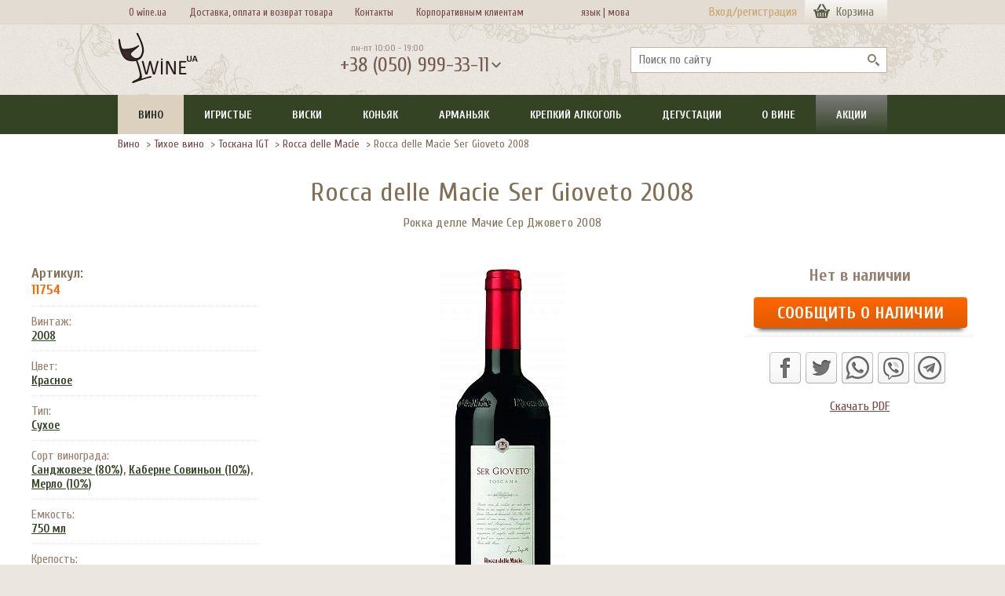

--- FILE ---
content_type: text/html; charset=UTF-8
request_url: https://www.wine.ua/wine/toscana_igt/rocca_delle_macie_ser_gioveto_2008/
body_size: 12418
content:
<!DOCTYPE html>
<html xmlns="http://www.w3.org/1999/xhtml" xml:lang="ru" lang="ru" prefix="og: http://ogp.me/ns#">
<head>
    <meta name="google-site-verification" content="LFyT894K9P-MltLgn2rwt-Ubr49EVkIu06ZhEIPZG50" />
    <title>Вино Rocca delle Macie Ser Gioveto 2008 (Рокка делле Мачие Сер Джовето 2008) 750 мл | Wine.ua</title>
    <style>html {min-height:100%;position:relative;}  .gloabal_loading {background: #ebe7e0 url("/local/templates/wine_v4/images/wu_bg.png") repeat top left;position:absolute;top:0;bottom:0;left:0;right:0;overflow:hidden;z-index: 9999;}  .gloabal_loading img {display: block;position: absolute;top: calc(50vh - 50px);left: calc(50vw - 50px);}</style>
    <meta http-equiv="X-UA-Compatible" content="IE=edge" />
            <meta name="viewport" content="width=device-width, initial-scale=1">
    <meta name="theme-color" content="#817055">
            <link rel="apple-touch-icon" sizes="180x180" href="/apple-touch-icon.png">
    <link rel="icon" type="image/png" sizes="32x32" href="/favicon-32x32.png">
    <link rel="icon" type="image/png" sizes="16x16" href="/favicon-16x16.png">
    <link rel="manifest" href="/site.webmanifest">
    <link rel="mask-icon" href="/safari-pinned-tab.svg" color="#5bbad5">
    <meta name="msapplication-TileColor" content="#00a300">
    <meta property="fb:app_id" content="334844953390981">
    <meta property="og:site_name" content="Wine.ua">
    <meta property="og:type" content="website">
    <meta http-equiv="Content-Type" content="text/html; charset=UTF-8">
<meta name="description" content="Вино глубокого рубиново-красного цвета. Аромат черной смородины и сливы интенсивный и яркий, с нотками красных ягод, джема, трав и специй. Во вкусе дубовые ноты переплетаются с фруктовыми оттенками и легкими специями. Вино хорошо в паре с мясными блюдами, ..." />






<link rel="preload" href="https://fonts.googleapis.com/css?family=Cuprum|Open+Sans+Condensed&display=swap" as="style">
<link rel="stylesheet" href="https://fonts.googleapis.com/css?family=Cuprum|Open+Sans+Condensed&display=swap">
<meta property="og:description"  content="Вино глубокого рубиново-красного цвета. Аромат черной смородины и сливы интенсивный и яркий, с нотками красных ягод, джема, трав и специй. Во вкусе дубовые ноты переплетаются с фруктовыми оттенками и легкими специями. Вино хорошо в паре с мясными блюдами, ..." />
<meta property="og:url"  content="https://www.wine.ua/wine/toscana_igt/rocca_delle_macie_ser_gioveto_2008/">
<link rel="canonical" href="https://www.wine.ua/wine/toscana_igt/rocca_delle_macie_ser_gioveto_2008/">
<meta property="og:title" content="Вино Rocca delle Macie Ser Gioveto 2008 (Рокка делле Мачие Сер Джовето 2008) 750 мл">
<meta property="og:image"  content="https://www.wine.ua/upload/iblock/235/rocca_delle_macie_ser_gioveto_2008_wineua.jpg" />

</head>
<body data-siteid="ru">    <div class="gloabal_loading"><img src="/local/templates/wine_v4/img/loading_t2.svg" alt=""></div>
    <div id="fb-root"></div>

<!-- Google Tag Manager (noscript) -->
<noscript><iframe src="https://www.googletagmanager.com/ns.html?id=GTM-PZFBW7"
                  height="0" width="0" style="display:none;visibility:hidden"></iframe></noscript>
<!-- End Google Tag Manager (noscript) -->

<!-- Google Tag Manager -->
<!-- End Google Tag Manager -->

<div id="panel"></div>
    <div itemscope itemtype="https://schema.org/Organization">
        <meta itemprop="name" content="Wine.ua">
        <meta itemprop="logo" content="https://www.wine.ua/bitrix/templates/wine_v4/images/wine_ua_logo.png">
        <meta itemprop="telephone" content="+380 (050) 999-33-11" />
        <meta name="format-detection" content="telephone=no">
        <meta itemprop="url" content="https://www.wine.ua/">
            </div>
<header>
                <div class="w2_head__menu">
        <div class="w2_head__menu--wrap">
            <div style="width:650px;" class="w2_head__menu--box non-authorized" role="navigation" aria-label="Дополнительное меню">
                <ul>
                    <li><a href="/about_us/">О wine.ua</a></li>
                    <li><a href="/delivery/">Доставка, оплата и возврат товара</a></li>
                    <li><a href="/contacts/">Контакты</a></li>
                    <li><a href="/corp_clients/">Корпоративным клиентам</a></li>
                    <li style="width: 2px; padding-left: 9%;"><a href="/wine/toscana_igt/rocca_delle_macie_ser_gioveto_2008/">язык&nbsp;|</a></li>
                    <li style="width: 1px;"><a href="/ua/wine/toscana_igt/rocca_delle_macie_ser_gioveto_2008/">&nbsp;&nbsp;мова</a></li>

                </ul>
            </div>
            <div id="authbuttons" class="w2_head__login non-authorized">
                                                <div>
                    <a href="/auth/?backurl=/wine/toscana_igt/rocca_delle_macie_ser_gioveto_2008/" class="js-auth-popup-show">Вход/регистрация</a>
                </div>
                            </div>
            <div class="w2_basket--head-box js-show-head-basket">
                                <a class="w2_basket--head-link js-run-basket" href="/services/delivery/basket/">
                    <span class="top__basket--count">Корзина</span>
                </a>
            </div>
        </div>
    </div>
        <div id="login_new_popup_box" class="w2_popup login_popup">
        <div class="w2_popup--close"></div>
        <div id="login_popup_box">
            <div class="login_popup--title">Войти в Wine.ua</div>

<form name="system_auth_form6zOYVN" method="post" target="_top" action="/wine/toscana_igt/rocca_delle_macie_ser_gioveto_2008/?SECT_CODE=toscana_igt&amp;CODE=rocca_delle_macie_ser_gioveto_2008">
	<input type="hidden" name="backurl" value="/wine/toscana_igt/rocca_delle_macie_ser_gioveto_2008/index.php?SECT_CODE=toscana_igt&amp;CODE=rocca_delle_macie_ser_gioveto_2008" />
	<input type="hidden" name="AUTH_FORM" value="Y" />
	<input type="hidden" name="TYPE" value="AUTH" />
	<input type="hidden" name="SITEID" value="ru" />

    <div class="login_popup--input-box">
        <input class="login_popup--input js-save-login bx-auth-input form-control" type="text" name="USER_LOGIN" maxlength="255" value="" placeholder="@mail" />
                    </div>
    <div class="login_popup--input-box">
        <input id="password-field" class="login_popup--input login_popup--input-pass bx-auth-input form-control" type="password" name="USER_PASSWORD" maxlength="255" autocomplete="off" placeholder="Пароль" />
            </div>

    
    <div class="login_popup--submit-box">
        <div class="login_popup--rem">
            <input type="checkbox" id="USER_REMEMBER_frm" name="USER_REMEMBER" value="Y" checked="checked" /><label for="USER_REMEMBER_frm">&nbsp;Запомнить меня</label>
        </div>
        <input type="submit" class="btn btn-primary" name="Login" value="Войти" />
    </div>

    <div class="login_popup--link-box">
        <a id="login_popup_link_reg" href="/registration/?register=yes&amp;backurl=%2Fwine%2Ftoscana_igt%2Frocca_delle_macie_ser_gioveto_2008%2Findex.php%3FSECT_CODE%3Dtoscana_igt%26CODE%3Drocca_delle_macie_ser_gioveto_2008" rel="nofollow">Зарегистрироваться</a> <a id="login_popup_link_forgot" class="__fr" href="/services/delivery/forgot_password/?forgot_password=yes&amp;forgot_password=yes&amp;backurl=%2Fwine%2Ftoscana_igt%2Frocca_delle_macie_ser_gioveto_2008%2Findex.php%3FSECT_CODE%3Dtoscana_igt%26CODE%3Drocca_delle_macie_ser_gioveto_2008" rel="nofollow">Напомнить пароль</a>
    </div>

</form>
        <div class="login_popup--soc-title">
	        Войти через        </div>
        
<div class="">
		                <a class="login_popup--soc-link login_popup--soc-link-fb" title="Facebook" href="javascript:void(0)" onclick="BX.util.popup('https://www.facebook.com/dialog/oauth?client_id=334844953390981&amp;redirect_uri=https%3A%2F%2Fwww.wine.ua%2Fbitrix%2Ftools%2Foauth%2Ffacebook.php&amp;scope=email&amp;display=popup&amp;state=site_id%3Dru%26backurl%3D%252Fwine%252Ftoscana_igt%252Frocca_delle_macie_ser_gioveto_2008%252Findex.php%253Fcheck_key%253D988fe367eaf67a5a6910fab33d35bb0a%2526SECT_CODE%253Dtoscana_igt%2526CODE%253Drocca_delle_macie_ser_gioveto_2008%26redirect_url%3D%252Fwine%252Ftoscana_igt%252Frocca_delle_macie_ser_gioveto_2008%252Findex.php%253FSECT_CODE%253Dtoscana_igt%2526CODE%253Drocca_delle_macie_ser_gioveto_2008', 580, 400)" id="bx_auth_href_Facebook">Facebook</a>
    		                <a class="login_popup--soc-link login_popup--soc-link-gl" title="Google" href="javascript:void(0)" onclick="BX.util.popup('https://accounts.google.com/o/oauth2/auth?client_id=336627621187-1so67q3ce1oi3ujpia7on9fsuj78lfbf.apps.googleusercontent.com&amp;redirect_uri=https%3A%2F%2Fwww.wine.ua%2Fbitrix%2Ftools%2Foauth%2Fgoogle.php&amp;scope=https%3A%2F%2Fwww.googleapis.com%2Fauth%2Fuserinfo.email+https%3A%2F%2Fwww.googleapis.com%2Fauth%2Fuserinfo.profile&amp;response_type=code&amp;access_type=offline&amp;state=provider%3DGoogleOAuth%26site_id%3Dru%26backurl%3D%252Fwine%252Ftoscana_igt%252Frocca_delle_macie_ser_gioveto_2008%252Findex.php%253Fcheck_key%253D988fe367eaf67a5a6910fab33d35bb0a%2526SECT_CODE%253Dtoscana_igt%2526CODE%253Drocca_delle_macie_ser_gioveto_2008%26mode%3Dopener%26redirect_url%3D%252Fwine%252Ftoscana_igt%252Frocca_delle_macie_ser_gioveto_2008%252Findex.php%253FSECT_CODE%253Dtoscana_igt%2526CODE%253Drocca_delle_macie_ser_gioveto_2008', 580, 400)" id="bx_auth_href_GoogleOAuth">Google</a>
    	</div>
<div class="bx-auth">
	<form method="post" name="bx_auth_services" target="_top" action="/wine/toscana_igt/rocca_delle_macie_ser_gioveto_2008/?SECT_CODE=toscana_igt&amp;amp;CODE=rocca_delle_macie_ser_gioveto_2008">
								<div class="bx-auth-service-form" id="bx_auth_serv" style="display:none">
																			</div>
				<input type="hidden" name="auth_service_id" value="" />
	</form>
</div>

        </div>
        <div id="login_popup_forgot_box"></div>
        <div id="login_popup_reg_box"></div>
    </div>
                <div class="w2_head__main">
        <div class="w2_head__main--wrap">
            <div class="w2_head__logo">
                <a href="/" rel="home" aria-label="На главную Wine Ua"> <img src="/local/templates/wine_v4/images/wine_ua_logo.png" width="102" height="66" alt="Вино. Спиртные напитки. Заказ. Доставка."/> </a>
            </div>
            <div class="w2_head--phone">
                <div class="w2_head--phone-time">пн-пт 10:00 - 19:00</div>
                <div class="w2_head--phone-val js-show-contacts">+38 (050) 999-33-11</div>
                <div class="w2_head--phone-time lang-m" style=""><a style="color: #745c50; text-decoration: none;" href="/wine/toscana_igt/rocca_delle_macie_ser_gioveto_2008/">язык&nbsp;&nbsp;|</a><a style="color: #745c50; text-decoration: none;" href="/ua/wine/toscana_igt/rocca_delle_macie_ser_gioveto_2008/">&nbsp;&nbsp;мова</a></div>
                <div class="w2_popup popup__contacts">
                    <div class="w2_popup--close"></div>
                    <div class="popup__contacts--title"><span>График работы</span></div>
                    <div class="popup__contacts--info">пн-пт 10:00 - 19:00</div>
                    <div class="popup__contacts--title"><span>Телефон</span></div>
                    <div class="popup__contacts--info"><a href="tel:+380509993311">+38 (050) 999-33-11</a></div>
                    <div class="popup__contacts--title"><span>Написать</span></div>
                    <div class="popup__contacts--mess-box">
                        <a class="icon-viber" href="viber://chat?number=%2B380509993311" title="Должен быть установлен Viber">Viber</a>
                        <a class="icon-whatsapp" href="whatsapp://send?phone=380509993311" title="Должен быть установлен WhatsApp">WhatsApp</a>
                        <a class="icon-telegram" href="https://telegram.me/wineua" title="Должен быть установлен Telegram">Telegram</a>
                        <a class="icon-mail" href="mailto:info@wine.ua">info@wine.ua</a>
                    </div>
                </div>
            </div>
                        <div class="w2_search--head-box">
                	<div id="title-search">
	<form action="/search/index.php">
        <input placeholder="Поиск по сайту" class="w2_search--head-input" id="title-search-input" type="text" name="q" value="" size="40" maxlength="50" autocomplete="off" area-label="search" />
        <input class="w2_search--head-but" name="s" type="submit" value="" area-label="submit search" />
	</form>
	</div>
            </div>
                    </div>
    </div>
    <style>
        .lang-m{
            display: none;
        }
        @media only screen and (max-width: 631px) {
           .lang-m{
               display: inline;
               padding-left: 134px;
               padding-top: 20px;
           }
        }
    </style>
    <div class="w2_menu--mob">
        <ul>
            <li><span class="js-show-mob-menu">Меню</span></li>
            <li><span class="js-show-search">Поиск</span></li>
            <li><a href="/delivery/">Доставка</a></li>
                            <li><a class="js-auth-popup-show" href="/auth/">Вход</a></li>            <li><a class="js-run-basket" href="/services/delivery/basket/">Корзина</a></li>
        </ul>
    </div>
    <div class="w2_search--mob">
        <form action="/search/">
            <input class="w2_search--mob-text" placeholder="Поиск по сайту" autocomplete="off" type="text" name="q">
            <input class="w2_search__page--but2 w2_button orange" type="submit" value="Найти">
        </form>
    </div>
    <div class="w2_menu">
        <div class="w2_menu--mob-close js-hide-mob-menu">Закрыть</div>
        <nav class="w2_menu--wrap" aria-label="Основное меню">
                <ul class="js-mainmenu">					<li><a href="/wine/" class="root-item-selected">Вино</a>
                                <div class="mob-droper"></div>
                <div id="load_menu_14635" class="w2_menu__dropdown js-wine-3-dropdown __clearfix hide"></div>
                                </li>
								<li><a href="/champagne_and_sparkling/" class="root-item">Игристые</a>
                                <div class="mob-droper"></div>
                <div id="load_menu_14636" class="w2_menu__dropdown js-wine-3-dropdown __clearfix hide"></div>
                                </li>
								<li><a href="/whisky/" class="root-item">Виски</a>
                                <div class="mob-droper"></div>
                <div id="load_menu_14628" class="w2_menu__dropdown js-wine-3-dropdown __clearfix hide"></div>
                                </li>
								<li><a href="/cognac/" class="root-item">Коньяк</a>
                                <div class="mob-droper"></div>
                <div id="load_menu_14646" class="w2_menu__dropdown js-wine-3-dropdown __clearfix hide"></div>
                                </li>
								<li><a href="/armagnac/" class="root-item">Арманьяк</a>
                                <div class="mob-droper"></div>
                <div id="load_menu_14637" class="w2_menu__dropdown js-wine-3-dropdown __clearfix hide"></div>
                                </li>
								<li><a href="/spirits/" class="root-item">Крепкий алкоголь</a>
                                <div class="mob-droper"></div>
                <div id="load_menu_14647" class="w2_menu__dropdown js-wine-3-dropdown __clearfix hide"></div>
                                </li>
								<li><a href="/degustation/" class="root-item">Дегустации</a>
                                </li>
								<li><a href="/wine_info/" class="root-item">О вине</a>
                                <div class="mob-droper"></div>
                <div id="load_menu_14651" class="w2_menu__dropdown js-wine-3-dropdown __clearfix hide"></div>
                                </li>
								<li><a href="/special/" class="root-item">Акции</a>
                                </li>
			</ul>
        </nav>
    </div>
</header>
<div class="wu_body">
    <div class="w2_main--wrap __clearfix">
                    <div class="flex-content">
                                <main class="wide __clearfix">
            <div class="w2_main__content--box">
                                                <div class="w2_bread">
                    <div class="w2_bread--box">
    <ul class="w2_bread--nav">
            <li>
                            <a href="/wine/" title="Вино">Вино</a>
                    </li>
                    <li><span>&nbsp;&gt; </span></li>
                        <li>
                            <a href="/wine/filter/vid=tikhoe_vino/" title="Тихое вино">Тихое вино</a>
                    </li>
                    <li><span>&nbsp;&gt; </span></li>
                        <li>
                            <a href="/wine/toscana_igt/" title="Тоскана IGT">Тоскана IGT</a>
                    </li>
                    <li><span>&nbsp;&gt; </span></li>
                        <li>
                            <a href="/manufacturers/rocca_delle_macie/" title="Rocca delle Macie">Rocca delle Macie</a>
                    </li>
                    <li><span>&nbsp;&gt; </span></li>
                        <li>
                            Rocca delle Macie Ser Gioveto 2008                    </li>
                    </ul>
    <script type='application/ld+json'>
        {
            "@context": "http://www.schema.org",
            "@type": "BreadcrumbList",
            "itemListElement":
            [
        	            {
                    "@type":"ListItem", "position":1, "item":
                        {
                            "@type":"WebPage",
                        "@id": "https://www.wine.ua/wine/",
                                        "name": "&#127863; Вино"
                        }
                },        	            {
                    "@type":"ListItem", "position":2, "item":
                        {
                            "@type":"WebPage",
                        "@id": "https://www.wine.ua/wine/filter/vid=tikhoe_vino/",
                                        "name": "Тихое вино"
                        }
                },        	            {
                    "@type":"ListItem", "position":3, "item":
                        {
                            "@type":"WebPage",
                        "@id": "https://www.wine.ua/wine/toscana_igt/",
                                        "name": "Тоскана IGT"
                        }
                },        	            {
                    "@type":"ListItem", "position":4, "item":
                        {
                            "@type":"WebPage",
                        "@id": "https://www.wine.ua/manufacturers/rocca_delle_macie/",
                                        "name": "Rocca delle Macie"
                        }
                },        	            {
                    "@type":"ListItem", "position":5, "item":
                        {
                            "@type":"WebPage",
                        "@id": "https://www.wine.ua/wine/toscana_igt/rocca_delle_macie_ser_gioveto_2008/",
                                        "name": "Rocca delle Macie Ser Gioveto 2008"
                        }
                }                    ]
        }
    </script>
</div>
                </div>
                <div class="w2_elem" data-elemid="11754" data-siteid="ru"><div class="w2_elem__content">
    <h1 class="w2_elem__title">Rocca delle Macie Ser Gioveto 2008</h1>
            <h2 class="w2_elem__subtitle">Рокка делле Мачие Сер Джовето 2008</h2>
    <div class="w2_elem__image-price">
    <div class="w2_elem__image w2_light-gallery">

                <div class="w2_elem__image-box lightgallery">
                        <a class="js-detail-img-1" href="/upload/resize_cache/iblock/235/10000_10000_1/rocca_delle_macie_ser_gioveto_2008_wineua.webp" title="Rocca delle Macie Ser Gioveto 2008" data-imgurl="/upload/resize_cache/iblock/235/160_530_1/rocca_delle_macie_ser_gioveto_2008_wineua.webp" data-imgw="160" data-imgh="530">
                    <picture>
                        <source srcset="/upload/resize_cache/iblock/235/160_530_1/rocca_delle_macie_ser_gioveto_2008_wineua.webp" type="image/webp">
                                                <img src="/upload/iblock/235/rocca_delle_macie_ser_gioveto_2008_wineua.jpg" width="160" height="530" alt="Rocca delle Macie Ser Gioveto 2008" data-src="/upload/resize_cache/iblock/235/10000_10000_1/rocca_delle_macie_ser_gioveto_2008_wineua.webp" />
                    </picture>
                </a>
                        </div>
            </div>
    <div class="w2_elem__right-side">
        <div class="w2_elem__price">
            
                                                            <form action="/wine/toscana_igt/rocca_delle_macie_ser_gioveto_2008/?SECT_CODE=toscana_igt&amp;CODE=rocca_delle_macie_ser_gioveto_2008" method="post" enctype="multipart/form-data">
                                    <div class="w2_elem__no-stock">Нет в наличии</div>
                    <a class="w2_button orange w2_button--nal js-nal__button" href="#popup_nal" data-elem_nal_id="11754">Сообщить о наличии</a>
                    <div class="w2_elem__notify w2_elem__notify--nalichie">
                        <iframe src="/ajax_v4/nalichie.php?ELEM_ID=11754&SITEID=ru" frameborder="0"></iframe>
                    </div>
                                                            </form>
                                                        </div>
                        <div class="w2_elem__soc">
            <div class="share42init"></div>
            <div class="w2_elem__soc-chat">
                <a rel="nofollow" style="display:inline-block;vertical-align:bottom;width:40px;height:40px;margin:0 6px 6px 0;padding:0;outline:none;background:url(https://wine.ua/share42/icons3.png) -80px 0 no-repeat" href="whatsapp://send?text=Rocca delle Macie Ser Gioveto 2008%20%0Ahttps://www.wine.ua/wine/toscana_igt/rocca_delle_macie_ser_gioveto_2008/" title="Поделиться в Watsapp"></a><a rel="nofollow" style="display:inline-block;vertical-align:bottom;width:40px;height:40px;margin:0 6px 6px 0;padding:0;outline:none;background:url(https://wine.ua/share42/icons3.png) -120px 0 no-repeat" href="viber://forward?text=Rocca delle Macie Ser Gioveto 2008%20%0Ahttps://www.wine.ua/wine/toscana_igt/rocca_delle_macie_ser_gioveto_2008/" title="Поделиться в Viber"></a><a rel="nofollow" style="display:inline-block;vertical-align:bottom;width:40px;height:40px;margin:0 6px 6px 0;padding:0;outline:none;background:url(https://wine.ua/share42/icons3.png) -160px 0 no-repeat" href="tg://msg_url?url=https://www.wine.ua/wine/toscana_igt/rocca_delle_macie_ser_gioveto_2008/&amp;text=Rocca delle Macie Ser Gioveto 2008" title="Поделиться в Telegram"></a>
            </div>
                    </div>
        <div class="__center __mt10"><a id="pdf_down_link" href="https://www.wine.ua/pdf/?ID=11754&SITEID=ru" rel="nofollow"></a></div>
        

	    
    </div>
		</div>

	        <div class="w2_elem__details">
            <div class="w2_elem__details--prop">
                <div class="w2_elem__details--prop-name-art">
                    Артикул:
                </div>
                <div class="w2_elem__details--prop-val-art">
					11754                </div>
            </div>
			                <div class="w2_elem__details--prop">
                    <div class="w2_elem__details--prop-name">
													Винтаж:
						                    </div>
                    <div class="w2_elem__details--prop-val"><a href="/wine/filter/year=2008/">
											2008                                            </a>                    </div>
                </div>
							                <div class="w2_elem__details--prop">
                    <div class="w2_elem__details--prop-name">
													Цвет:
						                    </div>
                    <div class="w2_elem__details--prop-val"><a href="/wine/filter/color=red/">
                    Красное                </a>                    </div>
                </div>
							                <div class="w2_elem__details--prop">
                    <div class="w2_elem__details--prop-name">
													Тип:
						                    </div>
                    <div class="w2_elem__details--prop-val"><a href="/wine/filter/type=dry/">
                    Сухое                </a>                    </div>
                </div>
							                <div class="w2_elem__details--prop">
                    <div class="w2_elem__details--prop-name">
													Сорт винограда:
						                    </div>
                    <div class="w2_elem__details--prop-val"><a href="/grape_varieties/sangiovese/">
                        Санджовезе (80%)</a>, <a href="/grape_varieties/cabernet_sauvignon/">
                        Каберне Совиньон (10%)</a>, <a href="/grape_varieties/merlot/">
                        Мерло (10%)</a>                    </div>
                </div>
							                <div class="w2_elem__details--prop">
                    <div class="w2_elem__details--prop-name">
													Емкость:
						                    </div>
                    <div class="w2_elem__details--prop-val">                <a href="/wine/filter/capacity=750ml/">
                    750 мл                </a>
                                </div>
                </div>
				                <div class="w2_elem__details--prop">
                    <div class="w2_elem__details--prop-name">
	                    Крепость:
                    </div>
                    <div class="w2_elem__details--prop-val">
						13.5%
                    </div>
                </div>
			    			                <div class="w2_elem__details--prop">
                    <div class="w2_elem__details--prop-name">
													Производитель:
						                    </div>
                    <div class="w2_elem__details--prop-val">                <a href="/manufacturers/rocca_delle_macie/">
                    Rocca delle Macie                    </a>                    </div>
                </div>
							                <div class="w2_elem__details--prop">
                    <div class="w2_elem__details--prop-name">
													Регион:
						                    </div>
                    <div class="w2_elem__details--prop-val">                                    <span class="flag flag-italy"></span> <a href="/wine/italy/">Италия</a>,&nbsp;
                                                                <a href="/wine/toscana_igt/">
										Тоскана IGT</a>                    </div>
                </div>
							                            <div class="w2_elem__details--prop">
                    <div class="w2_elem__details--prop-name">
                        Рейтинг:
                    </div>
                    <div class="w2_elem__details--prop-val">
                        <a href="/critics/js/">JS-90</a>, <a href="/critics/ws/">WS-91</a>                    </div>
                </div>
            			                <div class="w2_elem__details--prop">
                    <div class="w2_elem__details--prop-name">
	                    Вариант упаковки:
                    </div>
                    <div class="w2_elem__details--prop-val">
                                                <a href="/wine/filter/pack=none/">Отсутствует</a>
                                            </div>
                </div>
                        <div class="__clearfix"></div>
        </div>
	        <div class="__clearfix"></div>

                <div class="w2_block--title"><h2>Описание</h2></div>
        <div class="w2_elem__desc zaza">
                        Вино глубокого рубиново-красного цвета. Аромат черной смородины и сливы интенсивный и яркий, с нотками красных ягод, джема, трав и специй.  Во вкусе дубовые ноты переплетаются с фруктовыми оттенками и легкими специями. Вино хорошо в паре с мясными блюдами, дичью и твердыми сырами. Пить сейчас или выдержать до 2024 года.                 </div>
                <div class="w2_elem__vendor">
        <div class="w2_block--title font-s"><h2>Производитель</h2></div>
		<div class="img __fl __mr10">
                            <picture>
                    <source media="(min-resolution: 144dpi),(min-resolution: 1.5dppx),(-webkit-min-device-pixel-ratio: 1.5)" srcset="/upload/resize_cache/iblock/abc/200_400_1/abce9016f8054aa721308acab88b28d5.webp" type="image/webp">
                    <source media="(min-resolution: 144dpi),(min-resolution: 1.5dppx),(-webkit-min-device-pixel-ratio: 1.5)" srcset="/upload/resize_cache/iblock/abc/200_400_1/abce9016f8054aa721308acab88b28d5.jpg" type="image/jpeg">
                    <source srcset="/upload/resize_cache/iblock/abc/100_200_1/abce9016f8054aa721308acab88b28d5.webp" type="image/webp">
                    <source srcset="/upload/resize_cache/iblock/abc/100_200_1/abce9016f8054aa721308acab88b28d5.jpg" type="image/jpeg">
                    <img loading="lazy" src="/upload/resize_cache/iblock/abc/100_200_1/abce9016f8054aa721308acab88b28d5.jpg" width="100" height="46" alt="Rocca delle Macie" />
                </picture>
            		</div>
	        <div class=" __mb10 __color--brown __fz--18 __bold">Rocca delle Macie                <span class="__fz--16">(Рокка делле Мачие)</span>
                </div>
                    <div id="cat_elem_vendor_button_1523" class="w2_elem__vendor-button" data-vendorid="1523" data-siteid="ru">Подробнее о производителе</div>
        <div id="cat_elem_vendor_text_1523" class="w2_elem__vendor-text"><p style="text-indent:10px;">
	Rocca delle Macìe – молодая и динамичная винодельня, которая немногим более чем за 30 лет завоевала репутацию в мире профессионалов как одна из наиболее заслуженных в Кьянти. Это было в 1973 г., когда Итало Цингарелли наконец-то смог реализовать мечту всей своей жизни и приобрести поместье Le Macìe. Из около 85 га земли, лишь 2 га были заняты под виноградники, и здесь Итало заложил винодельческое дело в самом центре региона Кьянти Классико.
</p>
<p style="text-indent:10px;">
	В 1985 г. Серджио, младший сын Итало, стал отвечать за мировую дистрибуцию, а в 1989 г. назначен президентом компании. В основу долгосрочной стратегии, Серджио положил достижение нового качества и сконцентрировал усилия на том, чтобы семейная компания стала известной во всем мире, получая множество наград и признания своим винам. Земли компании сейчас расширены до более 600 га, из которых более чем 200 га отведены под виноградники. Земли разделены на шесть частей – Ле Масси, Сант Альфонсо, Физзано и ле Таволель находятся в зоне Кьянти Классико, недавно приобретенные Кампомачионе и Казамария – в зоне Мореллино ди Скансано.
</p>
<p style="text-indent:10px;">
	Успешное становление и развитие Rocca delle Macìe как коммерческого предприятия обязано двум основным моментам. С одной стороны – это глубоко уважительное отношение к терруару, с другой – постоянное стремление улучшить качество продукта, реализуя нововведения и даже инновации в погребах.
</p></div>
    <div class="__clearfix"></div>
        </div>
            <div class="w2_elem__sim--catalog">
        <div class="w2_block--title font-s"><h2>Схожие разделы</h2></div>
        <div class="w2_elem__tags">
        <a href="/wine/italy/filter/color=red/">Итальянское красное</a>, <a href="/wine/italy/filter/color=red;type=dry/">Итальянское красное сухое</a>, <a href="/grape_varieties/cabernet_sauvignon/filter/type=dry/">Каберне сухое</a>, <a href="/wine/filter/color=red;type=dry/">Красное сухое</a>, <a href="/grape_varieties/merlot/filter/type=dry/">Мерло сухое</a>, <a href="/wine/filter/vid=tikhoe_vino/">Тихое</a>        </div>
    </div>
    </div>
</div>
                        <div class="w2_elem__other" id="other_data" data-elemid="11754" data-elname="Rocca delle Macie Ser Gioveto 2008" data-baseprice="" data-region="941" data-type="1658" data-typespirit="" data-malt="" data-sectid="68" data-cogcl="" data-otherel="" data-siteid="ru">
                <div class="w2_elem__other--wrap">
                    <div class="w2_filter-tabs--box no-bg w2_elem__other--filter">
                        <div class="w2_wrap">
                            <ul>
                                <li class="active">
                                    <a href="#tab_other">Смотрите также</a>
                                </li>
                                <li>
                                    <a href="#tab_actions">Акции</a>
                                </li>
                            </ul>
                        </div>
                    </div>
                                        <div class="w2_elem__other--tab active" id="tab_other">
                                            </div>
                    <div class="w2_elem__other--tab" id="tab_actions"></div>
                </div>
            </div>
        <div class="w2_elem__comments" id="comments_module" data-elemid="11754" data-elemalter="Рокка делле Мачие Сер Джовето 2008" data-siteid="ru">
    </div>
    <div class="wu_main__content--bottom"></div>
</div>
            </div>
        </main>
    </div>    </div></div><footer>
<div class="w2_foot">
<div class="w2_foot--wrap">
    <section class="w2_foot__list">
        <strong class="w2_foot--title">ПОЛЕЗНОЕ</strong>
        <ul>
            <li><a href="/wine/">Купить вино</a></li>
            <li><a href="/new_receipts/">Новинки</a></li>
            <li><a href="/selected/">Выбор wine.ua</a></li>
            <li><a href="/special/">Акции</a></li>
            <li><a href="/weekly_sales/">Скидки недели</a></li>
            <li><a href="/grape_varieties/">Виноград от А до Я</a></li>
            <li><a href="/manufacturers/">Каталог брендов</a></li>
          <!--  <li><a href="/extra/accessories/">Винные аксесуары</a></li> -->
            <li><a href="/critics/">Критики</a></li>
            <li><a href="/books/">Книги</a></li>
            <li><a href="/cognac/filter/pack=wooden/">Коньяк в дереве</a></li>
            <li><a href="/articles/">Статьи</a></li>
            <li><a href="/whisky/filter/pack=wooden/">Виски в дереве</a></li>
        </ul>
    </section>
    <section class="w2_foot__list">
        <strong class="w2_foot--title">ВИННЫЕ РЕГИОНЫ</strong>
        <ul>
            <li><a href="/wine/italy/">Италия</a></li>
            <li><a href="/wine/toscana/">Тоскана</a></li>
            <li><a href="/wine/piemonte/">Пьемонт</a></li>
            <li><a href="/wine/france/">Франция</a></li>
            <li><a href="/wine/chablis/">Шабли</a></li>
            <li><a href="/champagne_and_sparkling/champagne/">Шампань</a></li>
            <li><a href="/wine/pauillac/">Пойяк</a></li>
            <li><a href="/wine/pomerol/">Помероль</a></li>
            <li><a href="/wine/bourgogne/">Бургундия</a></li>
            <li><a href="/wine/usa/">США</a></li>
            <li><a href="/wine/chile/">Чили</a></li>
            <li><a href="/wine/rioja/">Риоха</a></li>
        </ul>
    </section>
    <section class="w2_foot__list">
        <strong class="w2_foot--title">ПОПУЛЯРНОЕ</strong>
        <ul>
            <li><a href="/wine/filter/vid=ice_wine/">Ледяное вино</a></li>
            <li><a href="/wine/filter/vid=portveyn/">Портвейн</a></li>
            <li><a href="/wine/filter/vid=kheres/">Херес</a></li>
            <li><a href="/rum/">Ром</a></li>
            <li><a href="/cognac/filter/cclass=vs/">Коньяк VS</a></li>
            <li><a href="/cognac/filter/cclass=vsop/">Коньяк VSOP</a></li>
            <li><a href="/cognac/filter/cclass=xo/">Коньяк XO</a></li>
            <li><a href="/cognac/filter/cclass=vintage/">Коньяк Vintage</a></li>
            <li><a href="/armagnac/filter/excerpt=vintage_/">Арманьяк Vintage</a></li>
            <li><a href="/whisky/filter/spirit=single_malt/">Виски Single Malt</a></li>
            <li><a href="/whisky/filter/spirit=blended/">Виски Blended</a></li>
            <li><a href="/whisky/filter/spirit=pure_malt/">Виски Pure Malt</a></li>
        </ul>
    </section>
</div>
</div>
    <div class="w2_foot__info">
        <div class="w2_foot__info--wrap __clearfix">
                        <div itemscope="" itemtype="http://schema.org/LocalBusiness">
                <meta itemprop="name" content="wine.ua - интернет-магазин алкогольных напитков">
                <meta itemprop="url" content="https://www.wine.ua/">
                <meta itemprop="logo" content="https://www.wine.ua/local/templates/wine_v4/images/wine_ua_logo.png">
                <meta itemprop="image" content="https://www.wine.ua/local/templates/wine_v4/images/wine_ua_logo.png">
                <meta itemprop="telephone" content="050 999 3311">
                <meta itemprop="email" content="info@wine.ua">
                <meta itemprop="hasMap" content="https://maps.google.com/?cid=9652067633727748377">
                <meta itemprop="openingHours" datetime="Mo-Fri 10:00-19:00">
                                    <span itemprop="priceRange" style="display:none;">1030 UAH</span>
                                <div itemprop="address" itemscope="" itemtype="http://schema.org/PostalAddress" style="display:none;">
                    <meta itemprop="streetAddress" content="">
                    <meta itemprop="addressLocality" content="Киев">
                    <meta itemprop="postalCode" content="04053">
                    <meta itemprop="addressCountry" content="Украина">
                    <meta itemprop="description" content="Интернет-магазин алкогольных напитков в Киеве и регионах. Только тщательно отобранный ассортимент вин и крепкого алкоголя. Гарантия происхождения и приятные цены, доставка по Киеву и другим регионам Украины.">
                </div>
                <div itemprop="geo" itemscope="" itemtype="http://schema.org/GeoCoordinates" style="display:none;">
                    <meta itemprop="latitude" content="48,3845089">
                    <meta itemprop="longitude" content="31,1824673">
                </div>
                <div class="w2_foot--copy">&nbsp;</div>
                <div class="w2_foot--license">Лицензия №26590308202006449</div>
            </div>
        </div>
    </div>
</footer>
<link href='https://fonts.googleapis.com/css?family=Cuprum:400,700|Open+Sans+Condensed:300,700&display=swap' rel='stylesheet'>
<!--     -->
  <!--    -->
<!--   -->


<link href="/local/templates/wine_v4/css/lightgallery.min.css?170567222518639" type="text/css"  data-template-style="true"  rel="stylesheet" />
<link href="/local/templates/wine_v4/template_styles.min.css?1705672225185152" type="text/css"  data-template-style="true"  rel="stylesheet" />
<script src="/local/templates/wine_v4/js/jquery-1.8.3.min.js"></script>

<script>
        let as = $('.w2_filter--title');
        $.each(as, function(i,val){
            let txt = $('.w2_filter--title').eq(i).text();
            $('.w2_filter--title').eq(i).replaceWith('<span  class="w2_filter--title">'+txt+'</span>');
        });
    </script>

<script type="text/javascript">if(!window.BX)window.BX={};if(!window.BX.message)window.BX.message=function(mess){if(typeof mess==='object'){for(let i in mess) {BX.message[i]=mess[i];} return true;}};</script>
<script type="text/javascript">(window.BX||top.BX).message({'JS_CORE_LOADING':'Загрузка...','JS_CORE_NO_DATA':'- Нет данных -','JS_CORE_WINDOW_CLOSE':'Закрыть','JS_CORE_WINDOW_EXPAND':'Развернуть','JS_CORE_WINDOW_NARROW':'Свернуть в окно','JS_CORE_WINDOW_SAVE':'Сохранить','JS_CORE_WINDOW_CANCEL':'Отменить','JS_CORE_WINDOW_CONTINUE':'Продолжить','JS_CORE_H':'ч','JS_CORE_M':'м','JS_CORE_S':'с','JSADM_AI_HIDE_EXTRA':'Скрыть лишние','JSADM_AI_ALL_NOTIF':'Показать все','JSADM_AUTH_REQ':'Требуется авторизация!','JS_CORE_WINDOW_AUTH':'Войти','JS_CORE_IMAGE_FULL':'Полный размер'});</script><script type="text/javascript" src="/bitrix/js/main/core/core.min.js?1705672237260400"></script><script>BX.setJSList(['/bitrix/js/main/core/core_ajax.js','/bitrix/js/main/core/core_promise.js','/bitrix/js/main/polyfill/promise/js/promise.js','/bitrix/js/main/loadext/loadext.js','/bitrix/js/main/loadext/extension.js','/bitrix/js/main/polyfill/promise/js/promise.js','/bitrix/js/main/polyfill/find/js/find.js','/bitrix/js/main/polyfill/includes/js/includes.js','/bitrix/js/main/polyfill/matches/js/matches.js','/bitrix/js/ui/polyfill/closest/js/closest.js','/bitrix/js/main/polyfill/fill/main.polyfill.fill.js','/bitrix/js/main/polyfill/find/js/find.js','/bitrix/js/main/polyfill/matches/js/matches.js','/bitrix/js/main/polyfill/core/dist/polyfill.bundle.js','/bitrix/js/main/core/core.js','/bitrix/js/main/polyfill/intersectionobserver/js/intersectionobserver.js','/bitrix/js/main/lazyload/dist/lazyload.bundle.js','/bitrix/js/main/polyfill/core/dist/polyfill.bundle.js','/bitrix/js/main/parambag/dist/parambag.bundle.js']);
BX.setCSSList(['/bitrix/js/main/core/css/core.css','/bitrix/js/main/lazyload/dist/lazyload.bundle.css','/bitrix/js/main/parambag/dist/parambag.bundle.css']);</script>
<script type="text/javascript">(window.BX||top.BX).message({'LANGUAGE_ID':'ru','FORMAT_DATE':'DD.MM.YYYY','FORMAT_DATETIME':'DD.MM.YYYY HH:MI:SS','COOKIE_PREFIX':'BITRIX_SM','SERVER_TZ_OFFSET':'7200','SITE_ID':'ru','SITE_DIR':'/','USER_ID':'','SERVER_TIME':'1765404819','USER_TZ_OFFSET':'0','USER_TZ_AUTO':'Y','bitrix_sessid':'2a6233466755e0b8a8a8cfe23909a143'});</script><script type="text/javascript" src="/bitrix/js/socialservices/ss.js?17056722381419"></script>

<script type="text/javascript">
					(function () {
						"use strict";

						var counter = function ()
						{
							var cookie = (function (name) {
								var parts = ("; " + document.cookie).split("; " + name + "=");
								if (parts.length == 2) {
									try {return JSON.parse(decodeURIComponent(parts.pop().split(";").shift()));}
									catch (e) {}
								}
							})("BITRIX_CONVERSION_CONTEXT_ru");

							if (cookie && cookie.EXPIRE >= BX.message("SERVER_TIME"))
								return;

							var request = new XMLHttpRequest();
							request.open("POST", "/bitrix/tools/conversion/ajax_counter.php", true);
							request.setRequestHeader("Content-type", "application/x-www-form-urlencoded");
							request.send(
								"SITE_ID="+encodeURIComponent("ru")+
								"&sessid="+encodeURIComponent(BX.bitrix_sessid())+
								"&HTTP_REFERER="+encodeURIComponent(document.referrer)
							);
						};

						if (window.frameRequestStart === true)
							BX.addCustomEvent("onFrameDataReceived", counter);
						else
							BX.ready(counter);
					})();
				</script>
<script type="text/javascript"  src="/bitrix/cache/js/ru/wine_v4/template_b22c369dd48d7644e34c2ef67cfb69e7/template_b22c369dd48d7644e34c2ef67cfb69e7_v1.js?1753285129262042"></script>
<script>new Image().src='https://wine.ua/bitrix/spread.php?s=QklUUklYX1NNX1NBTEVfVUlEATg3OTAwMDExATE3OTY1MDg4MTgBLwEBAQJCSVRSSVhfU01fQlhfU0lURV9JRAFydQExNzk2NTA4ODE4AS8BAQExAg%3D%3D&k=8c0f718192660026c199df41393709aa';
</script>

<script>(function(w,d,s,l,i){w[l]=w[l]||[];w[l].push({'gtm.start':
            new Date().getTime(),event:'gtm.js'});var f=d.getElementsByTagName(s)[0],
        j=d.createElement(s),dl=l!='dataLayer'?'&l='+l:'';j.async=true;j.src=
        'https://www.googletagmanager.com/gtm.js?id='+i+dl;f.parentNode.insertBefore(j,f);
    })(window,document,'script','dataLayer','GTM-PZFBW7');</script>
<script>
            BX.ready(function() {
                var loginCookie = BX.getCookie("BITRIX_SM_LOGIN");
                if (loginCookie)
                {
                    var form = document.forms["system_auth_form6zOYVN"];
                    var loginInput = form.elements["USER_LOGIN"];
                    loginInput.value = loginCookie;
                }
            });
            $(document).ready(function(){
                $('.js-save-login').on('change', function () {
                    createCookie('BITRIX_SM_LOGIN',$(this).val(),(1/200));
                });
            });
        </script>
<script>
	BX.ready(function(){
		new JCTitleSearch({
            //'WAIT_IMAGE': '/bitrix/themes/.default/images/wait.gif',
			'AJAX_PAGE' : '/wine/toscana_igt/rocca_delle_macie_ser_gioveto_2008/?SECT_CODE=toscana_igt&amp;CODE=rocca_delle_macie_ser_gioveto_2008',
			'CONTAINER_ID': 'title-search',
			'INPUT_ID': 'title-search-input',
			'MIN_QUERY_LEN': 200		});
	});
</script>
<script src="/share42/share42_ru.js?5"></script>
<script type="text/javascript">

    ga('ec:addProduct', { // Provide product details in an productFieldObject.
        'id': '11754', // ID товара
        'name': "Rocca delle Macie Ser Gioveto 2008", // Название товара
        'category': 'wine', // Категория товара
        'bevtype': 'Сухое', // Тип напитка
        'boddied': 'Полнотелое вино', // Тело
        'brand': "Rocca delle Macie", // Бренд
        'geo': 'toscana_igt', // Регион
        'vintage': '2008', // Винтаж
        //'price': '' // Цена
    });
    ga('ec:setAction', 'detail'); // Detail action.

    var viewedCounter = {
        path: '/bitrix/components/bitrix/catalog.element/ajax.php',
        params: {
            AJAX: 'Y',
            SITE_ID: "ru",
            PRODUCT_ID: "11754",
            PARENT_ID: "11754"
        }
    };
    BX.ready(
        BX.defer(function(){
            BX.ajax.post(
                viewedCounter.path,
                viewedCounter.params
            );
        })
    );
    </script><script async src="https://www.googletagmanager.com/gtag/js?id=UA-30810603-1"></script>
<script>
    window.dataLayer = window.dataLayer || [];
    function gtag(){dataLayer.push(arguments);}
    gtag('js', new Date());

    gtag('config', 'UA-30810603-1'); // GTM-PZFBW7
    gtag('config', 'AW-962533317');
</script><script type="text/javascript">
        gtag('event', 'conversion', {'send_to': 'AW-962533317/PkDaCIifutgBEMWv_MoD',
            'value':  + '.0',
            'currency': 'UAH'
        });
    </script><script type="text/javascript">
    gtag('event', 'conversion', {
        'send_to': 'AW-962533317/v3qBCNeO4tgBEMWv_MoD',
        'value': .0,
        'currency': 'UAH'
    });
    gtag('event', 'conversion', {
        'send_to': 'AW-962533317/98dnCL7E1-oBEMWv_MoD',
        'value': .0,
        'currency': 'UAH'
    });
</script></body>
</html>

--- FILE ---
content_type: text/css
request_url: https://www.wine.ua/local/templates/wine_v4/template_styles.min.css?1705672225185152
body_size: 30247
content:
@keyframes play{to{background-position:-54px}}@keyframes fadeOut{0%{opacity:1}to{opacity:0}}@font-face{font-family:'pass';font-style:normal;font-weight:400;src:url([data-uri]) format("woff")}body,div,h1,h2,h3,h4,h5,h6,html,input,li,ul{margin:0;padding:0;border:0;outline:0!important;vertical-align:baseline}html{min-height:100%;position:relative}body,div,h1,h2,h3,h4,h5,h6,input,li,ul{color:#817055}p{margin:0 0 15px}html,p,table{color:#817055}body,div,h1,h2,h3,h4,h5,h6,html,input,li,p,table,textarea,ul{-webkit-font-smoothing:antialiased;font-smoothing:antialiased;font-family:'Cuprum','PT Sans','Arial Narrow',Arial,sans-serif;font-weight:400;font-style:normal;font-size:16px}table,textarea{margin:0}h1,h2,h3,h4{letter-spacing:.015em}img,p,table,textarea{outline:0!important;vertical-align:baseline}body{background:#ebe7e0 url(images/wu_bg.png) top left}body.scroll-disable{overflow:hidden}a{cursor:pointer}a,a:hover{color:#734743}a img,img,p{border:0}p,table,td{padding:0}.img{float:left;border:1px solid #e6e1c5;margin:0 10px 10px 0}.img img{margin:5px}:focus{outline:0!important}table{border-collapse:collapse;border-spacing:0;border:0}button{-webkit-appearance:none}.__clearfix:after{clear:both;content:".";display:block;height:0;overflow:hidden;visibility:hidden}.clear{clear:both}.__fl{float:left}.__fr{float:right}.w980{width:980px}.w30{width:30px}.w80{width:80px}.w150{width:150px}.w200{width:200px}.w420{width:420px}.__h200{height:200px}.__mt50{margin-top:50px!important}.__mr50{margin-right:50px!important}.__ml50{margin-left:50px!important}.__mb50{margin-bottom:50px!important}.__pt50{padding-top:50px!important}.__pr50{padding-right:50px!important}.__pl50{padding-left:50px!important}.__pb50{padding-bottom:50px!important}.__mt45{margin-top:45px!important}.__mr45{margin-right:45px!important}.__ml45{margin-left:45px!important}.__mb45{margin-bottom:45px!important}.__pt45{padding-top:45px!important}.__pr45{padding-right:45px!important}.__pl45{padding-left:45px!important}.__pb45{padding-bottom:45px!important}.__mt40{margin-top:40px!important}.__mr40{margin-right:40px!important}.__ml40{margin-left:40px!important}.__mb40{margin-bottom:40px!important}.__pt40{padding-top:40px!important}.__pr40{padding-right:40px!important}.__pl40{padding-left:40px!important}.__pb40{padding-bottom:40px!important}.__mt35{margin-top:35px!important}.__mr35{margin-right:35px!important}.__ml35{margin-left:35px!important}.__mb35{margin-bottom:35px!important}.__pt35{padding-top:35px!important}.__pr35{padding-right:35px!important}.__pl35{padding-left:35px!important}.__pb35{padding-bottom:35px!important}.__mt30{margin-top:30px!important}.__mr30{margin-right:30px!important}.__ml30{margin-left:30px!important}.__mb30{margin-bottom:30px!important}.__pt30{padding-top:30px!important}.__pr30{padding-right:30px!important}.__pl30{padding-left:30px!important}.__pb30{padding-bottom:30px!important}.__mt25{margin-top:25px!important}.__mr25{margin-right:25px!important}.__ml25{margin-left:25px!important}.__mb25{margin-bottom:25px!important}.__pt25{padding-top:25px!important}.__pr25{padding-right:25px!important}.__pl25{padding-left:25px!important}.__pb25{padding-bottom:25px!important}.__mt20{margin-top:20px!important}.__mr20{margin-right:20px!important}.__ml20{margin-left:20px!important}.__mb20{margin-bottom:20px!important}.__pt20{padding-top:20px!important}.__pr20{padding-right:20px!important}.__pl20{padding-left:20px!important}.__pb20{padding-bottom:20px!important}.__mt15{margin-top:15px!important}.__mr15{margin-right:15px!important}.__ml15{margin-left:15px!important}.__mb15{margin-bottom:15px!important}.__pt15{padding-top:15px!important}.__pr15{padding-right:15px!important}.__pl15{padding-left:15px!important}.__pb15{padding-bottom:15px!important}.__mt10{margin-top:10px!important}.__mr10{margin-right:10px!important}.__ml10{margin-left:10px!important}.__mb10{margin-bottom:10px!important}.__pt10{padding-top:10px!important}.__pr10{padding-right:10px!important}.__pl10{padding-left:10px!important}.__pb10{padding-bottom:10px!important}.__mt5{margin-top:5px!important}.__mr5{margin-right:5px!important}.__ml5{margin-left:5px!important}.__mb5{margin-bottom:5px!important}.__pt5{padding-top:5px!important}.__pr5{padding-right:5px!important}.__pl5{padding-left:5px!important}.__pb5{padding-bottom:5px!important}.__mt0{margin-top:0!important}.__mr0{margin-right:0!important}.__ml0{margin-left:0!important}.__mb0{margin-bottom:0!important}.__pt0{padding-top:0!important}.__pr0{padding-right:0!important}.__pl0{padding-left:0!important}.__pb0{padding-bottom:0!important}.__ma{margin:0 auto}.__p20{padding:20px!important}.__pl7{padding-left:7px}.__pl12{padding-left:12px}.__font-pt{font-family:'PT Serif',serif}.__font-pt-sans{font-family:'Cuprum','PT Sans',sans-serif}.__center,.__text--center{text-align:center}.__bold{font-weight:700}.__italic,.w2_article-detail i{font-style:italic}.__no_under{text-decoration:none}.hide{display:none}@media only screen and (max-width:631px){.__hide_phone{display:none}}.__hide_pc{display:none}@media only screen and (max-width:631px){.__hide_pc{display:block}}.__block{display:block}.__iblock{display:inline-block}.__overflow-h{overflow:hidden}.dbb{border-bottom:dotted 1px #e8e5e0}.dbr{border-right:dotted 1px #cba66d}.dbb-aside{border-bottom:dotted 1px #b6aea3}.__dbl-brd2{border-bottom:solid 2px #c6bdb0}.__pos--rel{position:relative}.__pos--abs{position:absolute}.__bg--fff{background:#fff}.__bg--f5f3ef{background:#f5f3ef}.__color--brown{color:#745c50}.__color--brown-aside{color:#734743}.__color--brown-8{color:#846e63}.__color--dark-red{color:#b23c31}.__color--dark-green{color:#334324}.__color--yellow{color:#f3e5d3}.__color--link{color:#4a3e35}.__fz--12{font-size:12px}.__fz--13{font-size:13px}.__fz--14{font-size:14px}.__fz--15{font-size:15px}.__fz--16{font-size:16px}.__fz--17{font-size:17px}.__fz--18{font-size:18px}.__fz--20{font-size:20px}.__fz--22{font-size:22px}.__fz--30{font-size:30px}.__lh--18{line-height:18px}.__va--m{vertical-align:middle!important}.__va--t{vertical-align:top!important}.__va--2{vertical-align:-2px}.__nowrap{white-space:nowrap}.__cur--p{cursor:pointer}.starrequired{color:red}.flex-content{display:flex}.block{display:block}input[type=number]{-moz-appearance:textfield}input::-webkit-inner-spin-button,input::-webkit-outer-spin-button{-webkit-appearance:none;margin:0}input[type=reset],input[type=submit]{font-weight:700;text-transform:uppercase;color:#fff;font-size:22px;padding:7px 30px 4px;background-color:#f60}a._button--green,input._button--green{font-weight:700;text-decoration:none;text-transform:uppercase;color:#fff;font-size:15px;background:#5d7543;filter:progid:DXImageTransform.Microsoft.gradient(startColorstr='#98b377', endColorstr='#475d31');background-image:-webkit-gradient(linear,left top,left bottom,from(#98b377),to(#475d31));background-image:-webkit-linear-gradient(top,#98b377,#475d31);background-image:-moz-linear-gradient(top,#98b377,#475d31);background-image:-ms-linear-gradient(top,#98b377,#475d31);background-image:-o-linear-gradient(top,#98b377,#475d31);background-image:linear-gradient(top,#98b377,#475d31);padding:5px 10px}a._button--disabled,input._button--disabled{filter:progid:DXImageTransform.Microsoft.gradient(startColorstr='#b3b3b3', endColorstr='#5d5d5d');background-image:-webkit-gradient(linear,left top,left bottom,from(#b3b3b3),to(#5d5d5d));background-image:-webkit-linear-gradient(top,#b3b3b3,#5d5d5d);background-image:-moz-linear-gradient(top,#b3b3b3,#5d5d5d);background-image:-ms-linear-gradient(top,#b3b3b3,#5d5d5d);background-image:-o-linear-gradient(top,#b3b3b3,#5d5d5d);background-image:linear-gradient(top,#b3b3b3,#5d5d5d)}._button--trans,input._button--trans{font-weight:700;text-transform:uppercase;color:#745c50;border:solid 3px #e9e5de;font-size:15px;padding:5px 10px;text-decoration:none;background-color:transparent}input[type=email],input[type=number],input[type=password],input[type=tel],input[type=text],textarea{border:1px solid #c4b297;background:#fff;padding:5px 10px;color:#734743;-webkit-appearance:none;border-radius:0}input[type=reset],input[type=submit]{cursor:pointer;-webkit-appearance:none}select{-webkit-appearance:none;border-radius:0}input[type=password]{font:caption;font-family:'pass','Cuprum','PT Sans','Arial Narrow',Arial,sans-serif;line-height:18px}.wu_minus-plus-box{border:solid 1px #cbcbcb;height:28px;overflow:hidden;width:86px}.wu_minus-plus-box.cat_elem_butt{height:24px;width:72px}.wu_minus-plus-button{display:inline-block;width:28px;height:28px;font-weight:700;font-size:20px;text-align:center;background:#e4dfd7;filter:progid:DXImageTransform.Microsoft.gradient(startColorstr='#fcfcfb', endColorstr='#e4dfd7');background-image:-webkit-gradient(linear,left top,left bottom,from(#fcfcfb),to(#e4dfd7));background-image:-webkit-linear-gradient(top,#fcfcfb,#e4dfd7);background-image:-moz-linear-gradient(top,#fcfcfb,#e4dfd7);background-image:-ms-linear-gradient(top,#fcfcfb,#e4dfd7);background-image:-o-linear-gradient(top,#fcfcfb,#e4dfd7);background-image:linear-gradient(top,#fcfcfb,#e4dfd7);cursor:pointer;box-shadow:inset 0 0 3px #999;-webkit-touch-callout:none;-webkit-user-select:none;-khtml-user-select:none;-moz-user-select:none;-ms-user-select:none;user-select:none}.wu_minus-plus-button.cat_elem_butt{width:24px;height:24px;font-size:16px;line-height:22px}.wu_button--remove,.wu_button--remove-basket{width:26px;height:26px;background:url(images/wu_all.png?23) no-repeat -6px -3282px}input._rounds,select._rounds{padding:5px 10px;font-weight:700;border:0}input.wu_c__e--count{width:16px;text-align:center}select._rounds{vertical-align:2px;color:#957d6b;font-family:'Cuprum','PT Sans',sans-serif;padding:2px 10px;margin-top:3px;line-height:18px}main{width:740px;border-bottom:solid 1px #fff}main.wide{width:100%}main.index-bg{background:url(images/wu_bg.png) top left}.footer-address{display:none}.wu_title{line-height:30px;font-size:30px;padding:5px}.__out-link,.__x--sign{width:16px;height:16px;background:url(images/wu_all.png?23) no-repeat;background-position:-4px -894px;display:inline-block}.__out-link{width:20px;background-position:-4px -858px}.dark-side,.popup_basket__dark-side{display:none;background:rgba(0,0,0,.5);position:absolute;top:0;bottom:0;left:0;right:0;overflow:hidden;z-index:10}.normal-listing-block ul{padding-left:18px;margin-bottom:10px}.normal-listing-block li{list-style-type:circle}.wu_catalog__element--header{padding:15px 0}.wu_catalog__element--sect-text{padding-top:15px;color:#745c50}.__nobg{background:0 0!important}.wu_basket__sorter div{float:left;width:130px;font-weight:700;color:#734743;padding:17px 0 10px;cursor:pointer}.wu_sorter--double-border{border-bottom:solid 2px #e4dfd7;border-top:solid 1px #c6bdb0}.wu_c__e--year{height:20px;width:52px}.wu_c__e--done{height:20px;width:49px}.wu_c__e--name{padding-left:19px;width:358px}.wu_c__e--name a{color:#334324;font-size:17px;font-weight:700}.wu_c__e--region{height:20px;width:184px;padding:0 0 0 25px}.wu_c__e--region a{color:#745c50;font-weight:700;text-decoration:none}.wu_c__e--photo{margin-right:19px;min-height:44px;min-width:95px}.wu_c__e--photo.basket img{max-width:120px;height:auto;max-height:170px}.wu_c__e--photo a{display:block;border:solid 1px #e3e0d9}.wu_c__e--photo img{display:block;margin:0 auto}.wu_c__e--text{border-top:dotted 1px #cba66d;color:#957d6b;min-height:97px;padding-bottom:5px;width:580px}.wu_c__e--info-line{margin-bottom:5px;padding-top:10px;color:#745c50}.wu_catalog__element--price-box{background:url(images/wu_section_element_price_bg.png) no-repeat top left;padding:0 0 0 139px;width:444px}.wu_c__e--price-line{padding:14px 0 10px}.wu_c__e--price-line-border{width:433px}.wu_c__e--price-disc.old span,span.wu_c__e--price{color:#957d6b}span.wu_c__e--price span{font-size:22px;font-weight:700}.wu_c__e--price-disc{padding-bottom:3px;font-size:16px;font-weight:700;text-align:center}.wu_c__e--price-disc.old{text-decoration:line-through;font-size:12px;color:red}.wu_c__e--double-border{height:0;font-size:0;border-top:solid 1px #c6bdb0;border-bottom:solid 1px #e4dfd7;margin-top:25px}.wu_c__e--precap{width:85px;font-size:11px;font-style:italic;text-align:center;color:red;min-height:15px;font-weight:700}.wu_c__e--cap{color:#734743;width:58px;padding-top:6px}.wu_c__e--buy-box{padding:4px 50px 0 0}.wu_c__e--buy-box-v2{padding:0}.nal__button{background:url(/bitrix/templates/wine/images/wu_nal_button.png?23) no-repeat 0 0;height:42px;width:262px;font-size:0;padding:0;display:block}input.wu_c__e--submit-buy{background:url(images/wu_all.png?23) no-repeat -4px -116px;color:#483e42;font-size:15px;font-weight:700;padding:2px 10px 2px 27px}input.wu_c__e--submit-buy-v2,input.wu_c__e--submit-buy-v3{height:42px;border-radius:0;font-size:0;padding:0;margin:-7px 22px -4px 0}input.wu_c__e--submit-buy-v2{background:url(images/wu_buy_button.png) no-repeat 0 0;width:145px}input.wu_c__e--submit-buy-v3{background:url(images/wu_buy_button_v3.png) no-repeat 0 0;width:132px}.wu_c__e--price-def-line{border-top:solid 1px #eae5e1;margin:15px 0 0 30px;width:35px}.wu_elem{margin:0 -20px}.wu_elem_path--shadow{background:#ebe7e0 url(images/wu_detail_head_shadow.jpg) top left;height:10px}.wu_elem--pict{margin-right:20px;width:224px;text-align:center}.wu_elem--pict-helper{display:inline-block;height:100%;vertical-align:middle}.wu_elem--pict-box{height:330px}.w2_elem__image-box picture,.wu_elem--pict-box img{vertical-align:middle}.zoomer-detail{display:block;margin-top:5px;text-align:center;width:220px;position:absolute}.wu_elem--price-box{width:456px}.wu_elem--delivery{padding-top:5px;width:245px}.wu_elem--delivery a,.wu_t__e--name a{color:#334324;font-weight:700}.wu_tabbed--block-img{border:solid 1px #e4dfd7;margin-right:20px;overflow:hidden;width:155px}.wu_tabbed--block-text{min-height:270px;width:455px}.wu_tabbed--block-text-wide{min-height:240px;width:695px}.wu_add_comm-title+P{margin-bottom:10px}.wu_t__e--year{width:123px;height:15px}.wu_t__e--name{width:570px}.wu_t__e--name a{font-size:17px}.wu_t__e--info-prop{padding:12px 0}.w2_filter--el #filter_price_bar,.wu_t__e--info-prop.first{padding-top:0}.wu_t__e--info-prop-name{width:145px;color:#957d6b}.wu_t__e--info-prop-val{width:375px}.wu_region_detail_content{width:500px}.wu_region_name{color:#734743}.wu_region_name a{color:#734743;text-decoration:none;border-bottom:solid 1px #734743}.wu_region_detail--link-more{padding-top:5px;height:35px;-webkit-box-sizing:border-box;-moz-box-sizing:border-box;-o-box-sizing:border-box;-ms-box-sizing:border-box;box-sizing:border-box}li.wu_region_list_name{display:inline-block;width:225px;margin-right:5px;margin-bottom:30px;vertical-align:top}li.wu_region_list_name.last{margin-right:0}ul.wu_region_reg-list li{list-style:none;margin-bottom:5px}ul.wu_region_reg-list a{font-size:15px;color:#334324}.wu_region_detail--de-text,.wu_region_detail--pre-text{overflow:hidden;zoom:1}.wu_region_detail--de-text img,.wu_region_detail--pre-text img{max-width:200px;height:auto;margin:0 10px 10px 0}.wu_region_detail--de-text p:last-child,.wu_region_detail--pre-text p:last-child{margin-bottom:0}.wu_region_detail--alter-names{margin:7px 0}.wu_region_detail--alter-name{float:left;width:240px;margin-right:20px}.w2_menu--box ul.grid li:nth-child(4n),.wu_region_detail--alter-name:nth-child(2){margin-right:0}.wu_basket__sorter{background-color:#fff;height:56px;margin:0;padding:6px 32px 0}.wu_basket__sorter .sort-1{width:115px}.wu_basket__sorter .sort-2{width:420px}.wu_basket__sorter .sort-3{width:145px}.wu_basket__sorter .sort-4{width:91px}.wu_basket__sorter .sort-5{width:100px}table.wu_sale_basket_basket{width:100%;border-collapse:collapse}table.wu_sale_basket_basket th{text-align:left}table.wu_sale_basket_basket td,table.wu_sale_basket_basket th{vertical-align:top;padding:15px 10px}.wu_basket__subtop--menu{padding-top:15px}.wu_basket__subtop--menu li{display:inline-block;margin-right:35px;list-style:none;color:#957d6b;font-weight:700;padding:8px 13px;text-shadow:1px 1px 0 rgba(255,255,255,.75);text-decoration:none}.wu_basket__subtop--menu a{text-decoration:none}.wu_basket__subtop--menu li.active{border:solid 3px #efede7;color:#734743;padding:5px 10px}.wu_basket__order--addr{width:512px}h2.wu_basket__order--title{font-size:30px;color:#957d6b;padding:20px 0;background:url(images/wu_basket_form_title.png) no-repeat bottom center}.wu_basket__order--addr-top{height:8px;background:url(images/wu_basket_form_top.png) no-repeat top center;width:512px}.wu_basket__order--addr-body{background:url(images/wu_basket_form_bg.png) repeat-y top center;width:512px}.wu_basket__order--addr-body-in{padding:10px 45px}.wu_basket__order--addr-bottom{height:79px;background:url(images/wu_basket_form_bottom.png) no-repeat top center;width:422px;padding:0 45px 10px}.wu_basket_2_basket,table.wu_basket_order_basket{width:380px}table.wu_basket_order_basket td{padding:16px 0 16px 12px}table.wu_basket_order_basket2 td{padding:10px 0}.wu_b_2_b--name{width:220px;margin-right:10px}.wu_b_2_b--count{width:50px;padding-top:3px;margin-top:45px}.wu_b_2_b--price{width:80px;margin-top:45px}span.wu_b_2_b_price-color{color:#745c50}tr.wu_b_2_b_total_bg{background:#f5f3ef url(images/wu_basket_2_basket_total.bg.jpg) no-repeat top center}.wu_b_2_b--other_nbsp{width:96px}@media only screen and (max-width:631px){.wu_b_2_b--other_nbsp{width:8px}}.wu_b_2_b--other_price{width:110px;text-align:right}@media only screen and (max-width:631px){.wu_b_2_b--other_price{width:90px}}.wu_pr_fixer p{margin:-5px;padding:46px;font-size:14px;font-weight:700}.delete_prod{position:absolute;left:100px}.wu_basket-errs{float:left;margin:0 0 30px}.wu_basket-errs p{margin:0}.share-box,.wu_profile-page{overflow:hidden}.wu_profile-page .profile-table td{padding:7px 0}#user_div_user_properties+p{padding-bottom:15px}.share-box{zoom:1;margin:15px 0 0}.listPartners{width:100%}.listPartners td{border-top:1px solid #ccc293;padding:10px 15px}.listPartners .first td{border:0}.page_404 ul{padding-right:40px}.page_404 li{margin-bottom:5px}.page_404--img{max-width:849px;margin:50px auto 0;padding:0 3%}.page_404--img img{width:100%;height:auto}.page_404--back-link{display:block;background-color:#000;color:#fff;text-transform:uppercase;padding:5px 10px;text-decoration:none}.page_404--text{margin-top:20px;margin-bottom:50px;text-align:center;text-transform:uppercase;font-size:28px;color:#6d5730}#preview{position:absolute;border:1px solid #ccc;background:#fff;padding:5px;display:none;color:#fff;z-index:2}.map-level-0{padding-left:10px}.map-level-1{padding:0 0 20px 20px}.w2_flex-table-row-header div,.wu_sorter li,ul.map-level-0 a{font-weight:700}ul.map-level-1 a,ul.map-level-2 a,ul.map-level-3 a{font-weight:400}.map-columns td{vertical-align:top}.popup{position:fixed;background-color:#ebe7e0;border:solid 3px #7a7a7a;z-index:10}.popup__close{width:65px;height:13px;background:url(/bitrix/templates/wine/images/wu_all.png?23) no-repeat 44px -828px;position:absolute;right:10px;top:20px;cursor:pointer}.popup__nal{top:300px;left:50%;margin-left:-25px;display:none;overflow:hidden}.popup__nal,.popup__nal iframe{width:320px;height:250px}.popup__text{width:80vw;top:20vh;bottom:20vh;background-color:#fff;z-index:1000;padding:16px 20px 10px;left:50%;transform:translate(-50%,0)}@media only screen and (max-width:631px){.popup__text{width:100%;top:5vh;bottom:5vh;padding:0}}.popup__text .popup__close--text{text-indent:100px}@media only screen and (max-width:631px){.popup__text .popup__close--text{text-indent:0;background:0;width:55px;right:30px;top:15px;color:#ff6300}}.popup__text--content{overflow-y:auto;position:absolute;top:48px;bottom:0;left:0;right:0;padding:0 10px}.w2_popup{position:fixed;background-color:#fff;z-index:1000;padding:16px 20px 10px;box-shadow:0 7px 10px 0 rgba(0,0,0,.4);border-radius:3px;display:none;text-align:left}.w2_popup--close{width:28px;height:28px;background:url(images/wu_all.png?23) no-repeat -5px -2830px;position:absolute;right:-12px;top:-12px;cursor:pointer;overflow:hidden}.login_popup{top:15px;width:240px;left:50%;margin-left:-142px}.login_popup .errortext{color:red}.login_popup--title{font-size:140%;margin-bottom:10px;text-align:center;color:#222}.login_popup--input{width:218px;vertical-align:middle;padding:7px 10px!important;border:1px solid #817055!important}.login_popup--input-pass{height:18px}.login_popup--input-box{margin-bottom:5px}.login_popup--pass-eye{background:url(images/wu_all.png?23) no-repeat -7px -3078px;float:right;margin-left:-25px;margin-top:-30px;position:relative;z-index:2;width:25px;height:25px;cursor:pointer;border-left:solid 1px #bbb}.login_popup--pass-eye.regpage{margin:-27px 0 0}.login_popup--pass-eye.eye-slash{background:url(images/wu_all.png?23) no-repeat -7px -3108px}.login_popup--submit-box{margin:10px 0;display:flex;justify-content:space-between}.login_popup--rem{float:left;width:100px;margin-top:3px}.login_popup--rem input{width:20px;height:20px;vertical-align:-9px}.login_popup--rem label,.w2_order--auth-rem label{float:right;width:73px;text-align:center;line-height:16px;color:#222;-webkit-touch-callout:none;-webkit-user-select:none;-khtml-user-select:none;-moz-user-select:none;-ms-user-select:none;user-select:none}.login_popup--link-box{margin-bottom:5px}.login_popup--link-box a{font-size:14px;color:#222}.login_popup--soc-title{text-align:center;margin-bottom:10px;margin-top:15px;color:#222}.login_popup--soc-link{width:237px;height:34px;display:block;border:solid 1px #817055;margin-bottom:5px;text-align:center;text-decoration:none;-webkit-box-sizing:border-box;-moz-box-sizing:border-box;-o-box-sizing:border-box;-ms-box-sizing:border-box;box-sizing:border-box;padding:7px;font-weight:700;color:#222;text-transform:uppercase}.login_popup--soc-link-fb{background:url(images/logo_login_fb.png?23) no-repeat 1px 1px}.login_popup--soc-link-gl{background:url(images/logo_login_gl.png?23) no-repeat 1px 1px}.login_popup--baloon{position:absolute;width:202px;min-height:17px;background-color:#fff;border:solid 1px #bbb;padding:10px;box-shadow:2px 2px 11px #bbb;z-index:3;margin:5px 0 0 7px;text-align:center}.login_popup--baloon:after,.login_popup--baloon:before{content:'';display:block;position:absolute;width:0;height:0;border-style:solid}.login_popup--baloon:after{top:-20px;left:101px;border-color:transparent transparent #fff;border-width:10px}.login_popup--baloon:before{top:-22px;left:100px;border-color:transparent transparent #bbb;border-width:11px}.popup__contacts{top:60px;width:240px;left:50%;text-align:center;transform:translate(-50%,0)}.popup__contacts_dropdown{position:absolute;left:-45px;top:18px;transform:none}.popup__contacts_dropdown .w2_popup--close{display:none}.popup__contacts--title{font-weight:900;margin-bottom:10px;position:relative;z-index:1}.popup__contacts--title:before{border-top:1px solid #817055;content:"";margin:0 auto;position:absolute;top:50%;left:0;right:0;bottom:0;width:95%;z-index:-1}.popup__contacts--title span{background:#fff;padding:0 5px}.popup__contacts--info{color:#222;margin-bottom:10px}.popup__contacts--info a{color:#222;text-decoration:none}.popup__contacts--mess-box{display:flex;flex-flow:row wrap;text-align:left}.popup__contacts--mess-box a{width:30%;flex:1 0 auto;display:block;padding:5px 5px 5px 30px;margin-bottom:8px;color:#817055;text-decoration:none;background-size:27px auto;background-repeat:no-repeat;background-position:left 2px center}@media only screen and (max-width:631px){.popup__contacts--mess-box a{padding:10px 5px 10px 30px}}.popup__contacts--mess-box .icon-viber{background-image:url(img/icon_viber_purple.svg?23)}.popup__contacts--mess-box .icon-whatsapp{background-image:url(img/icon_whatsapp.svg?23)}.popup__contacts--mess-box .icon-telegram{background-image:url(img/icon_telegram.svg?23);background-size:23px auto;background-position:center left 4px}.popup__contacts--mess-box .icon-mail{background-image:url(img/icon_mail.svg?23);background-size:25px auto}.popup_order{top:45%;left:50%;width:300px;margin-left:-172px}.popup_order button{display:block;margin-top:10px}.popup_basket{display:block;top:20vh;bottom:20vh;width:1000px;min-height:200px}@media only screen and (min-width:1024px) and (max-width:1219px){.popup_basket{width:90%;top:10vh;bottom:10vh}}@media only screen and (min-width:632px) and (max-width:1023px){.popup_basket{width:90%;top:10vh;bottom:10vh}}@media only screen and (max-width:631px){.popup_basket{width:100%;top:5vh;bottom:5vh;padding:0}}.popup_basket__dark-side{display:flex;justify-content:center}.popup_basket__content{overflow-y:auto;position:absolute;top:48px;bottom:0;left:0;right:0;padding:0 10px}@media only screen and (max-width:631px){.popup_basket__content{padding:0}}.popup_basket__title{font-size:20px;font-weight:700;border-bottom:solid 2px #c6bdb0;padding:0;height:30px}@media only screen and (max-width:631px){.popup_basket__title{padding:10px 0 0 10px;height:35px}}.popup_basket__loader{padding-top:20%}.popup_basket .popup__close--round{text-indent:100px}@media only screen and (max-width:631px){.popup_basket .popup__close--round{text-indent:0;background:0;width:55px;right:13px;top:15px;color:#ff6300}}.popup_basket .w2_nofound{height:90%;overflow:hidden}.popup_basket .w2_nofound img{height:80%;width:auto}.api-mf-antibot{border:0!important;font-size:0!important;height:0!important;line-height:0!important;padding:0!important;position:absolute!important;right:0!important;top:0!important;width:0!important}.wu_comm--star{display:inline-block;width:16px;height:16px;background:url(/bitrix/templates/wine/img/star.gif) no-repeat 0 0}.wu_comm--star.active{background-position:0 -32px}input.wu_comm__title-box{width:540px;font-weight:400}textarea.wu_comm__message-box{width:640px;height:140px;font-weight:400}.footer-info-text h2,.wu_elem--country-path{font-weight:700;padding:15px 0;text-align:center}.listVintage{border-collapse:separate}.listVintage.regions{width:145px}.listVintage .header td{background-color:#e1dcd3}.listVintage .title{font-size:18px}.listVintage .headcol{position:absolute;width:125px;left:0;top:auto;display:flex;align-items:center;justify-content:center}.listVintage td{text-align:center;border-bottom:1px solid #ccc293;padding:5px 10px;height:40px;font-size:16px}.listVintage_scroller{overflow-x:scroll}.listVintage_container{width:calc(100% - 145px);overflow-x:scroll;margin-left:145px}.wu_basket__order--formline input[type=password],.wu_basket__order--formline input[type=text],.wu_basket__order--formline textarea{padding:5px 10px;font-weight:700;background-color:#e9e5de;width:400px}@media only screen and (max-width:631px){.wu_basket__order--formline input[type=password],.wu_basket__order--formline input[type=text],.wu_basket__order--formline textarea{width:calc(100% - 20px)}}@media only screen and (min-width:1024px) and (max-width:1219px){.DetailElement{padding:0 10px}}.footer-info-text{padding:0 20px}.footer-info-text h1{font-weight:700;font-size:18px;text-align:center;padding-bottom:10px}.footer-info-text h2{font-size:16px;padding:10px 0}.footer-info-text ul{padding-inline-start:16px}.wu_sorter{min-height:48px;margin-bottom:1px;background:url(images/wu_sorter_bg.jpg) no-repeat bottom center}@media only screen and (min-width:632px) and (max-width:1023px){.wu_sorter ul{margin-right:11px}}.wu_sorter a.active{color:#fff;margin-left:-7px;background:#c6bdb0 url(images/wu_all.png?23) no-repeat -4px -796px;padding:3px 8px 3px 19px}.wu_sorter a.active.desc{background-position-y:-971px}.wu_sorter li{float:left;width:130px;color:#734743;padding:17px 0 10px;cursor:pointer;list-style:none}.wu_sorter li.p1{width:117px}.wu_sorter li.p2{width:137px}.wu_sorter li.np-rating,.wu_sorter li.np4,.wu_sorter li.np5{width:112px}.wu_sorter li.np-vintage{width:85px}.wu_sorter li.np-price{width:75px}.wu_sorter li.np-grape{width:123px}.w2_list_type-box{float:left;height:24px;margin-top:13px}@media only screen and (min-width:632px) and (max-width:1023px){.w2_list_type-box{margin-left:8px}}@media only screen and (max-width:631px){.w2_list_type-box{margin-left:16px}}.w2_list_type-box--list{width:26px;height:24px;margin-right:8px;background:url(images/wu_all.png?23) no-repeat -5px -2936px;float:left;cursor:pointer}.w2_list_type-box--list:hover{background-color:#fff}.w2_list_type-box--list.active{background:#fff url(images/wu_all.png?23) no-repeat -5px -2885px}.w2_list_type-box--grid{width:26px;height:24px;background:url(images/wu_all.png?23) no-repeat -5px -3038px;float:left;cursor:pointer}.w2_list_type-box--grid:hover{background-color:#fff}.w2_list_type-box--grid.active{background:#fff url(images/wu_all.png?23) no-repeat -5px -2987px}.bx-changepass-table td{padding:5px}.w2_flex-table{display:flex;flex-flow:column nowrap;justify-content:space-between}.w2_flex-table-row{width:100%;display:flex;flex-flow:row nowrap;border-bottom:solid 2px #c6bdb0;padding:10px 0;overflow:hidden}@media only screen and (max-width:631px){.w2_flex-table-row{flex-wrap:wrap}}.w2_flex-table-row.remove{padding:0}@media only screen and (max-width:631px){.w2_flex-table-row-header{display:none}}.w2_flex-table-row-footer{background:#e7e3dc;border-bottom:none}@media only screen and (max-width:631px){.w2_flex-table-row-checkout{display:block}}.w2_flex-table-row-column{flex-flow:column nowrap}.w2_flex-table-row-item{flex-flow:row nowrap;flex-grow:1;flex-basis:0;padding:.5em;text-align:center}@media only screen and (max-width:631px){.w2_flex-table-row-item{padding:7px}}.w2_flex-table-row-item.row-right{display:flex;justify-content:flex-end}.w2_flex-table-row-item.row-1{flex-grow:3}@media only screen and (max-width:631px){.w2_flex-table-row-item.row-1{flex-grow:0;flex-basis:30%}.w2_flex-table-row-item.row-1 .to500button{float:none}}.w2_flex-table-row-item.row-2{flex-grow:12;text-align:left}@media only screen and (max-width:631px){.w2_flex-table-row-item.row-2{flex-grow:0;flex-basis:57%}}.w2_flex-table-row-item.row-3{flex-grow:3;display:flex;align-items:center;justify-content:center}@media only screen and (max-width:631px){.w2_flex-table-row-item.row-3{flex-grow:0;flex-basis:15%}}.w2_flex-table-row-item.row-4{flex-grow:3;display:flex;align-items:center;justify-content:center}@media only screen and (max-width:631px){.w2_flex-table-row-item.row-4{flex-grow:0;flex-basis:32%;padding-left:0;padding-right:0}}.w2_flex-table-row-item.row-5{flex-grow:3;display:flex;align-items:center;justify-content:center}@media only screen and (max-width:631px){.w2_flex-table-row-item.row-5{flex-grow:0;flex-basis:32%;padding-left:0;padding-right:0}}.w2_flex-table-row-item.row-6{flex-grow:1;position:relative;overflow:hidden;display:flex;align-items:center;justify-content:center;min-width:26px}@media only screen and (max-width:631px){.w2_flex-table-row-item.row-6{flex-grow:0;flex-basis:8%}}.w2_flex-table-row-item.row-7{flex-grow:15;display:flex;padding-left:20px}@media only screen and (max-width:631px){.w2_flex-table-row-item.row-7{flex-basis:100%}}.w2_flex-table-row-item.row-8{flex-grow:3;text-align:left}@media only screen and (max-width:631px){.w2_flex-table-row-item.row-8{width:222px;margin:0 auto}}.w2_flex-table__back--link{text-decoration:underline;background:0 0;text-transform:none;font-size:17px;color:#734743}.w2_nofound{width:604px;margin:30px auto 0;text-align:center}@media only screen and (max-width:631px){.w2_nofound{width:100%}.w2_nofound img{width:100%;height:auto}}.w2_nofound--text{font-size:26px;padding-top:10px;padding-bottom:40px}.w2_nofound--text.xl{font-size:34px}@media only screen and (max-width:631px){.w2_nofound--text.xl{font-size:26px}}.w2_tools--device{height:0;border-top:solid 2px #000}@media only screen and (min-width:1024px) and (max-width:1219px){.w2_tools--device{border-top:solid 2px #0f0}}@media only screen and (min-width:632px) and (max-width:1023px){.w2_tools--device{border-top:solid 2px #00f}}@media only screen and (max-width:631px){.w2_tools--device{border-top:solid 2px #f0f}}@media only screen and (max-width:321px){.w2_tools--device{border-top:solid 2px red}}.w2_wrap{width:980px;margin:0 auto;position:relative}@media only screen and (min-width:632px) and (max-width:1023px){.w2_wrap{width:auto}}@media only screen and (max-width:631px){.w2_wrap{width:auto}}@media only screen and (min-width:632px) and (max-width:1023px){.w2_wrap--mob{padding:0 10px}}@media only screen and (max-width:631px){.w2_wrap--mob{padding:0 10px}}.w2_wrap ul{padding-inline-start:16px}.w2_bg--white{background-color:#fff}@media only screen and (min-width:632px) and (max-width:1023px){.w2_bg--white{padding:0 10px}}@media only screen and (max-width:631px){.w2_bg--white{padding:0 10px}}.w2_bg--for-sticky{min-height:calc(100vh - 351px)}@media only screen and (min-width:632px) and (max-width:1023px){.w2_bg--for-sticky{min-height:calc(100vh - 377px)}}@media only screen and (max-width:631px){.w2_bg--for-sticky{min-height:calc(100vh - 377px)}}.w2_sorter{padding:10px 0 20px}.w2_sorter select{padding:10px}@media only screen and (max-width:631px){.w2_sorter--period{width:calc(50% - 17px);margin-top:-79px;margin-right:12px}.w2_sorter--period select{width:100%}}.w2_sorter--period-box{padding:0;margin-top:-27px}.w2_sorting{border:solid 1px #a9a9a9;color:#957d6b;font-family:'Cuprum','PT Sans',sans-serif;padding:2px 20px 2px 10px;margin:0;line-height:18px;-webkit-box-sizing:border-box;-moz-box-sizing:border-box;-o-box-sizing:border-box;-ms-box-sizing:border-box;box-sizing:border-box}.w2_sorting-box{float:right;position:relative;margin-top:13px;background:#fff}@media only screen and (min-width:1024px) and (max-width:1219px){.w2_sorting-box{margin-right:8px}}@media only screen and (min-width:632px) and (max-width:1023px){.w2_sorting-box{margin-right:8px}}@media only screen and (max-width:631px){.w2_sorting-box{margin-right:16px}}.w2_sorting-arr{border-color:#888 transparent transparent;border-style:solid;border-width:5px 4px 0;height:0;margin-left:-4px;margin-top:-2px;position:absolute;top:12px;width:0;right:5px;z-index:1}.w2_block--title{font-size:20px;margin:22px 0 30px;color:#745c50;text-align:center;position:relative;text-transform:uppercase}.w2_block--title.bg-color h2,.w2_block--title.bg-color span{background:#ebe7e0 url(images/wu_bg.png) top left}.w2_block--title h2,.w2_block--title span{position:relative;background-color:#fff;padding:0 15px;font-size:20px;display:inline-block}.w2_block--title:after{content:'';border-bottom:solid 1px #d6ccc7;margin-top:-12px;display:block}.w2_block--title.name a,.wu_sorter a{text-decoration:none}.w2_block--title.name h2{font-size:34px}.w2_block--title.name:after{margin-top:-20px}.w2_img__cover{position:relative;overflow:hidden;background-size:cover;background-color:transparent;background-repeat:no-repeat;background-position:top center;-webkit-transition:opacity 300ms ease-in-out;transition:opacity 300ms ease-in-out;opacity:1}.w2_img__cover:hover,.w2_index__slider-big li:hover{opacity:.7}.w2_head__menu{height:30px;background-color:#e3dcd2;min-width:980px;border-bottom:solid 1px #dcd1be}@media only screen and (min-width:632px) and (max-width:1023px){.w2_head__menu{min-width:300px}}@media only screen and (max-width:631px){.w2_head__menu{display:none}}.w2_head__menu--wrap{margin:0 auto;width:980px;display:flex;flex-flow:row nowrap;justify-content:space-between}@media only screen and (min-width:632px) and (max-width:1023px){.w2_head__menu--wrap{width:auto}}.w2_head__menu--box{width:500px}.w2_head__menu--box ul,.w2_head__menu2--box ul{display:flex;flex-flow:row nowrap;list-style:none}.w2_head__menu--box li,.w2_head__menu2--box li{flex:1 0 auto;list-style:none}.w2_head__menu--box a,.w2_head__menu--box span,.w2_head__menu2--box a,.w2_head__menu2--box span{font-size:13px;text-decoration:none;display:flex;height:30px;align-items:center;justify-content:center}.w2_head__menu--box a:hover,.w2_head__menu2--box a:hover,.w2_head__personal--menu a:hover{text-decoration:underline}@media only screen and (min-width:632px) and (max-width:1023px){.w2_head__menu--box.non-authorized{width:500px;margin:0 auto}}.w2_head__menu2{height:40px;background-color:#e3dcd2;min-width:980px;border-bottom:solid 1px #dcd1be}@media only screen and (min-width:632px) and (max-width:1023px){.w2_head__menu2{min-width:300px}}@media only screen and (max-width:631px){.w2_head__menu2{min-width:auto}}.w2_head__menu2--wrap{margin:0 auto;width:980px;display:flex;flex-flow:row nowrap;justify-content:space-between}@media only screen and (min-width:632px) and (max-width:1023px){.w2_head__menu2--wrap{width:auto}}@media only screen and (max-width:631px){.w2_head__menu2--wrap{width:auto}}.w2_head__menu2--box{width:550px}@media only screen and (max-width:631px){.w2_head__menu2--box{width:auto}}.w2_head__menu2--box ul{height:40px;align-items:center}@media only screen and (max-width:631px){.w2_head__menu2--box ul{display:none}}.w2_head__menu2--box a,.w2_head__menu2--box span{font-size:15px}@media only screen and (min-width:632px) and (max-width:1023px){.w2_head__menu2--box.non-authorized{width:500px;margin:0 auto}}.w2_head__menu2_user{margin-inline-start:auto}.w2_head__menu2_user--link{display:flex;align-items:center;padding:0 10px 0 0;margin-inline-start:auto;height:40px;color:#cba66d;padding-inline-start:34px;background:url(images/wu_all.png?23) no-repeat -4px -3738px}.w2_head__menu2_wish{display:block;width:50px;height:40px;background:url(images/wu_all.png?23) no-repeat 6px -3567px;text-decoration:none}.w2_head__menu2_wish--count{background-color:#b21b1b;color:#fff;width:12px;height:12px;font-size:10px;border-radius:50%;text-align:center;margin:7px 0 0 31px}.w2_head__menu2_basket{display:block;width:40px;height:40px;background:url(images/wu_all.png?23) no-repeat 6px -3607px;text-decoration:none}@media only screen and (min-width:1024px) and (max-width:1219px){.w2_head__menu2_basket{display:none}}@media only screen and (min-width:632px) and (max-width:1023px){.w2_head__menu2_basket{display:none}}@media only screen and (max-width:631px){.w2_head__menu2_basket{display:none}}.w2_head__menu2_basket--count{background-color:#b21b1b;color:#fff;width:12px;height:12px;font-size:10px;border-radius:50%;text-align:center;margin:7px 0 0 31px}.w2_head__main{height:90px;background:url(images/wu_logo_bg.jpg) no-repeat top center}@media only screen and (max-width:631px){.w2_head__main{height:auto;min-width:340px}}@media only screen and (max-width:321px){.w2_head__main{height:auto;min-width:320px}}.w2_head__main--wrap{margin:0 auto;width:980px;display:flex;flex-flow:row nowrap;justify-content:space-between}@media only screen and (min-width:632px) and (max-width:1023px){.w2_head__main--wrap{width:auto}}@media only screen and (max-width:631px){.w2_head__main--wrap{width:auto;min-width:auto}}.w2_head__logo{height:90px;display:flex;align-items:center}@media only screen and (min-width:1024px) and (max-width:1219px){.w2_head__logo{margin-left:10px}}@media only screen and (min-width:632px) and (max-width:1023px){.w2_head__logo{margin-left:10px;margin-right:8px}}@media only screen and (max-width:631px){.w2_head__logo{padding-top:14px;margin-right:8px;margin-left:10px;padding-bottom:21px}}@media only screen and (max-width:321px){.w2_head__logo{padding-top:14px;margin-right:8px;margin-left:10px;padding-bottom:21px;width:60px}.w2_head__logo img{width:100%;height:auto}}.w2_head--phone{display:flex;flex-flow:column nowrap;justify-content:center;position:relative}@media only screen and (min-width:632px) and (max-width:1023px){.w2_head--phone{margin-right:30px}}@media only screen and (max-width:631px){.w2_head--phone{margin-right:35px}}@media only screen and (max-width:321px){.w2_head--phone{margin-right:50px}}.w2_head--phone-time{font-size:12px;padding-left:14px;color:#9e8c82}.w2_head--phone-val{font-size:26px;color:#745c50;cursor:pointer;-webkit-tap-highlight-color:transparent}.w2_head--phone-val:after{content:"";background:url(img/icon_arrow_up.svg?23) no-repeat right center;background-size:12px auto;filter:invert(10%) sepia(51%) saturate(2078%) hue-rotate(300deg) brightness(84%) contrast(27%);transform:rotate(180deg);position:absolute;width:13px;height:10px;margin:10px 0 0 3px;transition:transform .3s}.w2_head--phone-val:hover:after{transform:rotate(0deg)}.w2_head__login{text-align:right;margin-left:auto;display:flex;align-items:center}@media only screen and (min-width:632px) and (max-width:1023px){.w2_head__login{padding-right:10px}.w2_head__login.non-authorized{display:none}}.w2_head__login a,.w2_head__login--mob a{color:#cba66d;text-decoration:none}.w2_head__login span{border-bottom:dotted 1px #cba66d}.w2_head__login p{float:left;margin:0}.w2_head__login--mob{display:none;height:23px;background-color:#e3dcd2;border-bottom:solid 1px #dcd1be;text-align:right;padding:7px 10px 0 0}@media only screen and (max-width:631px){.w2_head__login--mob{display:block}}.w2_head__personal--menu{display:none;background-color:#fff;padding:10px;position:relative;z-index:5;box-shadow:0 7px 10px 0 rgba(0,0,0,.4);border-radius:3px}.w2_head__personal--menu ul,.w2_menu--box.wiskey .two-col li{list-style:none}.w2_head__personal--menu li+li{border-block-start:solid 1px #c4b297}.w2_head__personal--menu a{display:block;padding:7px 10px 7px 3px;text-decoration:none}.w2_foot{background-color:#e2dcd3}@media only screen and (min-width:632px) and (max-width:1023px){.w2_foot{display:none}}@media only screen and (max-width:631px){.w2_foot{display:none}}.w2_foot--wrap{margin:0 auto;width:980px;padding:26px 22px 13px;border-bottom:solid 1px #d8d1c6;display:flex;flex-flow:row nowrap;justify-content:space-between}@media only screen and (min-width:632px) and (max-width:1023px){.w2_foot--wrap{width:auto}}@media only screen and (max-width:631px){.w2_foot--wrap{width:auto}}.w2_foot--title{color:#745c50;padding-bottom:6px;border-bottom:solid 1px #c7bfb0;margin-bottom:6px;display:block;text-transform:uppercase;text-align:center}.w2_foot__info--wrap{margin:0 auto;width:980px;padding:10px 19px;-webkit-box-sizing:border-box;-moz-box-sizing:border-box;-o-box-sizing:border-box;-ms-box-sizing:border-box;box-sizing:border-box}@media only screen and (min-width:632px) and (max-width:1023px){.w2_foot__info--wrap{width:auto}}@media only screen and (max-width:631px){.w2_foot__info--wrap{width:auto}}.w2_foot__list{width:281px}@media only screen and (min-width:632px) and (max-width:1023px){.w2_foot__list{display:none}}@media only screen and (max-width:631px){.w2_foot__list{display:none}}.w2_foot__list ul{display:flex;flex-flow:row wrap}.w2_foot__list li{width:140px;margin-bottom:8px;text-align:center;list-style:none}.w2_foot--copy{text-align:center}.w2_foot--license{padding-top:5px;text-align:center}.w2_foot__soc{margin-right:3px;float:left}.w2_foot__soc a{display:block;float:left;margin-right:13px}.w2_foot__soc--1{width:16px;height:16px;background:url(images/wu_all.png?23) no-repeat -5px -230px}.w2_foot__menu{float:right}@media only screen and (min-width:632px) and (max-width:1023px){.w2_foot__menu{padding-top:10px}}@media only screen and (max-width:631px){.w2_foot__menu{padding-top:10px}}.w2_foot__menu li{float:left;margin-left:50px;list-style:none}@media only screen and (max-width:631px){.w2_foot__menu li{float:none;margin-left:0;display:block;font-size:18px;margin-top:10px}}.w2_bread--nav a,.w2_foot__menu a{text-decoration:none}.w2_main__content-box{margin-bottom:28px}.w2_main--wrap{min-height:400px}.w2_main__under-page{margin-top:-45px;float:left;width:230px;text-transform:uppercase}@media only screen and (min-width:632px) and (max-width:1023px){.w2_main__under-page{margin-left:10px}}@media only screen and (max-width:631px){.w2_main__under-page{display:none}}.w2_main__under-page--text{color:#957d6b;text-shadow:1px 1px 0 rgba(255,255,255,.75);width:83px;padding-top:7px;float:left}.w2_bread{background-color:#fff;min-height:25px}@media only screen and (min-width:632px) and (max-width:1023px){.w2_bread{min-height:40px}}@media only screen and (max-width:631px){.w2_bread{min-height:40px}}.w2_bread--box{width:980px;margin:0 auto;overflow-x:auto}@media only screen and (min-width:632px) and (max-width:1023px){.w2_bread--box{width:auto;padding-left:10px}}@media only screen and (max-width:631px){.w2_bread--box{width:auto;padding-left:10px}}.w2_bread--nav{padding:3px 0 0;margin:0;list-style:none;display:block;width:100%;white-space:nowrap}@media only screen and (min-width:632px) and (max-width:1023px){.w2_bread--nav{padding:10px 0}}@media only screen and (max-width:631px){.w2_bread--nav{padding:10px 0}}.w2_bread--nav li{display:inline;font-size:14px}.w2_title{line-height:30px;font-size:3em;padding:5px 0;text-transform:uppercase}@media only screen and (min-width:632px) and (max-width:1023px){.w2_title{padding:0 10px;line-height:40px;font-size:42px}}@media only screen and (max-width:631px){.w2_title{padding:0 10px;line-height:40px;font-size:42px}}.w2_title-box{padding:35px 0 0;width:980px;margin:0 auto}@media only screen and (min-width:632px) and (max-width:1023px){.w2_title-box{width:auto}}@media only screen and (max-width:631px){.w2_title-box{width:auto}}.w2_title__v2{position:relative;z-index:1;color:#8a5d27!important;text-shadow:none!important;padding:10px 10px 4px 0;font-size:40px;border-bottom:solid 1px #a29483;text-align:center;text-transform:uppercase}.w2_menu{height:50px;background-color:#334324}@media only screen and (min-width:632px) and (max-width:1023px){.w2_menu{position:fixed;z-index:9998;width:50%;top:0;right:100%;height:100%;transition:right .4s ease;overflow-y:scroll}}@media only screen and (max-width:631px){.w2_menu{position:fixed;z-index:9998;width:100%;top:0;right:100%;height:100%;transition:right .4s ease;overflow-y:scroll}}.w2_menu--open{right:0}@media only screen and (max-width:631px){.w2_menu--open{right:0}}@media only screen and (min-width:632px) and (max-width:1023px){.w2_menu--open{right:50%}}.w2_menu--mob{display:none;height:60px;background-color:#334324;border-bottom:solid 1px #dcd1be}@media only screen and (min-width:632px) and (max-width:1023px){.w2_menu--mob{display:block}}@media only screen and (max-width:631px){.w2_menu--mob{display:block}}.w2_menu--mob ul{display:flex;flex-wrap:nowrap}.w2_menu--mob li{flex-grow:1;list-style:none}.w2_menu--mob a,.w2_menu--mob span{font-weight:700;font-size:16px;text-decoration:none;display:flex;align-items:center;justify-content:center;height:60px;color:#fff;cursor:pointer}.w2_menu--mob-close{display:none;font-weight:700;padding:11px 22px;color:#f60;text-align:right}@media only screen and (min-width:632px) and (max-width:1023px){.w2_menu--mob-close{display:block}}@media only screen and (max-width:631px){.w2_menu--mob-close{display:block}}.w2_menu--wrap{margin:0 auto;width:980px}@media only screen and (min-width:632px) and (max-width:1023px){.w2_menu--wrap{min-width:auto;width:100%}}@media only screen and (max-width:631px){.w2_menu--wrap{min-width:auto;width:100%;height:100%}}.w2_menu--wrap .mob-droper{height:50px;margin-top:-50px;display:none;position:relative;z-index:2}@media only screen and (min-width:632px) and (max-width:1023px){.w2_menu--wrap .mob-droper{display:block}}@media only screen and (max-width:631px){.w2_menu--wrap .mob-droper{display:block}}.w2_menu--wrap>div>ul,.w2_menu--wrap>ul{display:flex;flex-flow:row nowrap}@media only screen and (min-width:632px) and (max-width:1023px){.w2_menu--wrap>div>ul,.w2_menu--wrap>ul{flex-flow:column nowrap}}@media only screen and (max-width:631px){.w2_menu--wrap>div>ul,.w2_menu--wrap>ul{flex-flow:column nowrap}}.w2_menu--wrap>div>ul>li,.w2_menu--wrap>ul>li{height:50px;flex:1 0 auto;list-style:none}.w2_menu--wrap>div>ul>li:nth-child(9),.w2_menu--wrap>ul>li:nth-child(9){background:-moz-linear-gradient(top,#7c7c7c 0,rgba(124,124,124,0) 100%);background:-webkit-linear-gradient(top,#7c7c7c 0,rgba(124,124,124,0) 100%);background:linear-gradient(to bottom,#7c7c7c 0,rgba(124,124,124,0) 100%)}@media only screen and (min-width:632px) and (max-width:1023px){.w2_menu--wrap>div>ul>li,.w2_menu--wrap>ul>li{border-bottom:solid 1px #dcd1be;height:auto}}@media only screen and (max-width:631px){.w2_menu--wrap>div>ul>li,.w2_menu--wrap>ul>li{border-bottom:solid 1px #dcd1be}}.w2_menu--wrap>div>ul>li>a,.w2_menu--wrap>ul>li>a{display:block;height:50px;font-size:14px;font-weight:700;text-transform:uppercase;text-decoration:none;color:#fff;display:flex;align-items:center;justify-content:center}@media only screen and (min-width:632px) and (max-width:1023px){.w2_menu--wrap>div>ul>li>a,.w2_menu--wrap>ul>li>a{font-size:20px;justify-content:left;padding-left:20px}}@media only screen and (max-width:631px){.w2_menu--wrap>div>ul>li>a,.w2_menu--wrap>ul>li>a{font-size:20px;justify-content:left;padding-left:20px}}.w2_menu--wrap>div>ul>li:hover>a,.w2_menu--wrap>div>ul>li>a.active,.w2_menu--wrap>div>ul>li>a.root-item-selected,.w2_menu--wrap>ul>li:hover>a,.w2_menu--wrap>ul>li>a.active,.w2_menu--wrap>ul>li>a.root-item-selected{background:#dcd1be;position:relative;z-index:2;color:#222}.w2_menu__dropdown{background:#dcd1be;width:100%;min-height:100px;position:absolute;z-index:1000;padding:15px 10px 20px 20px;left:0;-webkit-box-sizing:border-box;-moz-box-sizing:border-box;-o-box-sizing:border-box;-ms-box-sizing:border-box;box-sizing:border-box}@media only screen and (min-width:632px) and (max-width:1023px){.w2_menu__dropdown{overflow:hidden;padding:15px 0 20px}}@media only screen and (max-width:631px){.w2_menu__dropdown{overflow:hidden;padding:15px 0 20px}}.w2_menu__dropdown strong{color:#a9bf91;font-size:15px;display:block;padding-bottom:10px}.w2_menu--box{margin:0 auto;color:#fff;display:flex}@media only screen and (min-width:632px) and (max-width:1023px){.w2_menu--box{flex-wrap:wrap;width:100%!important}}@media only screen and (max-width:631px){.w2_menu--box{flex-wrap:wrap;width:100%!important}}.w2_menu--box .w2_menu--box-col.icons .w2_menu--box-title{text-align:left;background-position:0 0;background-repeat:no-repeat;padding:6px 0 9px 35px}.w2_menu--box .w2_menu--box-col.icons a{background-image:url(/bitrix/templates/wine_v4/images/wu_all.png?23);background-position:0 0;background-repeat:no-repeat;padding:7px 0 5px 35px;white-space:nowrap}@media only screen and (min-width:632px) and (max-width:1023px){.w2_menu--box .w2_menu--box-col.icons a{font-size:18px}}@media only screen and (max-width:631px){.w2_menu--box .w2_menu--box-col.icons a{font-size:18px}}.w2_menu--box .w2_menu--box-col.icons a.wine-icon{background-position:-3px -1406px}.w2_menu--box .w2_menu--box-col.icons a.wine-icon:hover{background-position:-3px -1458px}.w2_menu--box .w2_menu--box-col.icons a.whisky-icon{background-position:-3px -1510px}.w2_menu--box .w2_menu--box-col.icons a.whisky-icon:hover{background-position:-3px -1561px}.w2_menu--box .w2_menu--box-col.icons a.cognac-icon{background-position:-3px -1612px}.w2_menu--box .w2_menu--box-col.icons a.cognac-icon:hover{background-position:-3px -1662px}.w2_menu--box .w2_menu--box-col.icons a.champagne-icon{background-position:-3px -1712px}.w2_menu--box .w2_menu--box-col.icons a.champagne-icon:hover{background-position:-3px -1764px}.w2_menu--box .w2_menu--box-col.icons a.dictionary-icon{background-position:-3px -2730px}.w2_menu--box .w2_menu--box-col.icons a.dictionary-icon:hover{background-position:-3px -2782px}.w2_menu--box .w2_menu--box-col.icons a.newspaper-icon{background-position:-3px -2418px}.w2_menu--box .w2_menu--box-col.icons a.newspaper-icon:hover{background-position:-3px -2470px}.w2_menu--box .w2_menu--box-col.icons a.vintage-icon{background-position:-3px -2522px}.w2_menu--box .w2_menu--box-col.icons a.vintage-icon:hover{background-position:-3px -2574px}.w2_menu--box .w2_menu--box-col.icons a.spirits-icon{background-position:-3px -1306px}.w2_menu--box .w2_menu--box-col.icons a.spirits-icon:hover{background-position:-3px -1356px}.w2_menu--box .w2_menu--box-col.icons a.sale-icon{background-position:-3px -2128px}.w2_menu--box .w2_menu--box-col.icons a.sale-icon:hover{background-position:-3px -2180px}.w2_menu--box .w2_menu--box-col.icons a.ovine-icon{background-position:-3px -2318px}.w2_menu--box .w2_menu--box-col.icons a.ovine-icon:hover{background-position:-3px -2368px}.w2_menu--box .w2_menu--box-col.icons a.magnum-icon{background-position:-3px -2227px}.w2_menu--box .w2_menu--box-col.icons a.magnum-icon:hover{background-position:-3px -2270px}.w2_menu--box .w2_menu--box-col.icons a.gift-icon{background-image:url(/bitrix/templates/wine_v4/images/menu/menu_gift.png?2)}.w2_menu--box .w2_menu--box-col.icons a.gift-icon:hover{background-image:url(/bitrix/templates/wine_v4/images/menu/menu_gift_active.png?2)}.w2_menu--box .w2_menu--box-col.icons a.az-icon{background-position:-3px -1920px}.w2_menu--box .w2_menu--box-col.icons a.az-icon:hover{background-position:-3px -1972px}.w2_menu--box .w2_menu--box-col.icons a.grape-icon{background-position:-3px -1816px}.w2_menu--box .w2_menu--box-col.icons a.grape-icon:hover{background-position:-3px -1868px}.w2_menu--box .w2_menu--box-col.icons a.new-icon{background-position:-3px -2024px}.w2_menu--box .w2_menu--box-col.icons a.new-icon:hover{background-position:-3px -2076px}.w2_menu--box.wiskey{width:890px}.w2_menu--box.wiskey .w2_menu--box-col.icons{width:215px}@media only screen and (min-width:632px) and (max-width:1023px){.w2_menu--box.wiskey .w2_menu--box-col.icons{width:100%}}@media only screen and (max-width:631px){.w2_menu--box.wiskey .w2_menu--box-col.icons{width:100%}}@media only screen and (min-width:632px) and (max-width:1023px){.w2_menu--box.wiskey .two-col li{width:65px}}@media only screen and (max-width:631px){.w2_menu--box.wiskey .two-col li{width:65px}}.w2_menu--box.cognac,.w2_menu--box.wine,.w2_menu--box.winebout{width:940px}.w2_menu--box.wine .w2_menu--box-col{width:160px}@media only screen and (min-width:632px) and (max-width:1023px){.w2_menu--box.wine .w2_menu--box-col{width:50%}}@media only screen and (max-width:631px){.w2_menu--box.wine .w2_menu--box-col{width:50%}}.w2_menu--box.wine .w2_menu--box-col.icons{width:215px}@media only screen and (min-width:632px) and (max-width:1023px){.w2_menu--box.wine .w2_menu--box-col.icons{width:100%}}@media only screen and (max-width:631px){.w2_menu--box.wine .w2_menu--box-col.icons{width:100%}}.w2_menu--box.wine .two-col li{list-style:none;width:62px}.w2_menu--box.cognac .w2_menu--box-col.icons{width:215px}@media only screen and (min-width:632px) and (max-width:1023px){.w2_menu--box.cognac .w2_menu--box-col.icons{width:100%}}@media only screen and (max-width:631px){.w2_menu--box.cognac .w2_menu--box-col.icons{width:100%}}.w2_menu--box.cognac .two-col li{list-style:none;width:54px}@media only screen and (min-width:632px) and (max-width:1023px){.w2_menu--box.cognac .two-col li{width:69px}}@media only screen and (max-width:631px){.w2_menu--box.cognac .two-col li{width:69px}}.w2_menu--box.sparkling .w2_menu--box-col.icons{width:240px}@media only screen and (min-width:632px) and (max-width:1023px){.w2_menu--box.sparkling .w2_menu--box-col.icons{width:100%}}@media only screen and (max-width:631px){.w2_menu--box.sparkling .w2_menu--box-col.icons{width:100%}}.w2_menu--box.sparkling .two-col li{list-style:none;width:54px}@media only screen and (min-width:632px) and (max-width:1023px){.w2_menu--box.sparkling .two-col li{width:70px}}@media only screen and (max-width:631px){.w2_menu--box.sparkling .two-col li{width:70px}}.w2_menu--box.spirit .w2_menu--box-col.icons{width:215px}@media only screen and (min-width:632px) and (max-width:1023px){.w2_menu--box.spirit .w2_menu--box-col.icons{width:100%}}@media only screen and (max-width:631px){.w2_menu--box.spirit .w2_menu--box-col.icons{width:100%}}.w2_menu--box.spirit .w2_menu--box-col.vid{width:380px}.w2_menu--box.spirit .w2_menu--box-col.vid li{list-style:none;float:left;width:120px;margin:0 5px 5px 0}@media only screen and (min-width:632px) and (max-width:1023px){.w2_menu--box.spirit .w2_menu--box-col.vid li{width:45%}}@media only screen and (max-width:631px){.w2_menu--box.spirit .w2_menu--box-col.vid li{width:45%}}.w2_menu--box.spirit .w2_menu--box-col.brands{width:285px}@media only screen and (min-width:632px) and (max-width:1023px){.w2_menu--box.spirit .w2_menu--box-col.brands{width:100%}}@media only screen and (max-width:631px){.w2_menu--box.spirit .w2_menu--box-col.brands{width:100%}}.w2_menu--box.spirit .w2_menu--box-col.brands li{list-style:none;float:left;width:125px;margin:0 5px 5px 0}@media only screen and (min-width:632px) and (max-width:1023px){.w2_menu--box.spirit .w2_menu--box-col.brands li{width:45%}}@media only screen and (max-width:631px){.w2_menu--box.spirit .w2_menu--box-col.brands li{width:45%}}.w2_menu--box.winebout .w2_menu--box-col.icons{width:210px}@media only screen and (min-width:632px) and (max-width:1023px){.w2_menu--box.winebout .w2_menu--box-col.icons{width:100%}}@media only screen and (max-width:631px){.w2_menu--box.winebout .w2_menu--box-col.icons{width:100%}}.w2_menu--box.winebout .w2_menu--box-col.vid{width:420px}.w2_menu--box.winebout .w2_menu--box-col.vid li{list-style:none;float:left;width:165px;margin:0 5px 5px 0}.w2_menu--box.winebout .w2_menu--box-col.vid li:nth-child(3n+2){width:125px}.w2_menu--box.winebout .w2_menu--box-col.vid li:nth-child(3n){width:70px}.w2_menu--box.winebout .w2_menu--box-col.pop{width:300px}.w2_menu--box.winebout .w2_menu--box-col.pop li{list-style:none}.w2_menu--box-col{width:160px;border-right:solid 1px #c7c1b1;padding:5px 20px;align-items:stretch;-webkit-box-sizing:border-box;-moz-box-sizing:border-box;-o-box-sizing:border-box;-ms-box-sizing:border-box;box-sizing:border-box}@media only screen and (min-width:632px) and (max-width:1023px){.w2_menu--box-col{border-right:0;width:50%;padding:5px 10px}}@media only screen and (max-width:631px){.w2_menu--box-col{border-right:0;width:50%;padding:5px 10px}}@media only screen and (min-width:632px) and (max-width:1023px){.w2_menu--box-col.icons{width:100%}}@media only screen and (max-width:631px){.w2_menu--box-col.icons{width:100%}}.w2_menu--box-col:last-child{border-right:0}.w2_menu--box-col.grid{width:210px}@media only screen and (min-width:632px) and (max-width:1023px){.w2_menu--box-col.grid{width:170px}}@media only screen and (max-width:631px){.w2_menu--box-col.grid{width:160px}}.w2_menu--box-title{text-align:center;font-weight:700;margin-bottom:10px;color:#222;display:block}.w2_menu--box ul{list-style:none;margin-bottom:10px}.w2_menu--box ul.two-col li{list-style:none;float:left;width:45px;margin-right:5px}.w2_menu--box ul.underlined li,.w2_menu--box-title{border-bottom:solid 1px #7a8c69;padding:5px 0 10px;text-transform:uppercase}.w2_menu--box ul.underlined li{list-style:none;margin-bottom:5px}.w2_menu--box ul.grid{padding-left:3px;overflow:hidden}.w2_menu--box ul.grid li{list-style:none;float:left;background-color:#cab38b;padding:3px;width:30px;margin:0 5px 5px 0;text-align:center}@media only screen and (min-width:632px) and (max-width:1023px){.w2_menu--box ul.grid li{width:34px}}@media only screen and (max-width:631px){.w2_menu--box ul.grid li{width:34px}}@media only screen and (min-width:632px) and (max-width:1023px){.w2_menu--box ul.grid li:nth-child(4n){margin-right:5px}}@media only screen and (max-width:631px){.w2_menu--box ul.grid li:nth-child(4n){margin-right:5px}}.w2_menu--box ul li{list-style:none;margin-bottom:3px}.w2_menu--box ul ul{margin-left:-6px}.w2_menu--box a{text-decoration:none;color:#444}@media only screen and (min-width:632px) and (max-width:1023px){.w2_menu--box a{font-size:20px}}@media only screen and (max-width:631px){.w2_menu--box a{font-size:20px}}.w2_menu--box a:hover{color:#f60}.w2_sections--desc{padding:20px 0}.w2_sections--elem{margin-bottom:20px;box-shadow:0 8px 28px -20px rgba(0,0,0,.5);display:flex;flex-flow:row nowrap}.w2_sections--elem-desc,.w2_sections--elem-title{-webkit-box-sizing:border-box;-moz-box-sizing:border-box;-o-box-sizing:border-box;-ms-box-sizing:border-box;box-sizing:border-box;width:50%;height:185px}.w2_sections--elem-title{background-repeat:no-repeat;background-position:top center;background-size:cover;background-color:#e8e4dd;position:relative}.w2_sections--elem-desc{border:solid 5px #e8e4dd;border-left:0;padding:13px 20px 0;overflow:hidden}@media only screen and (max-width:631px){.w2_sections--elem-desc{position:relative}.w2_sections--elem-desc:after{content:'';height:24px;position:absolute;width:100%;display:block;bottom:0;background:-moz-linear-gradient(top,rgba(255,255,255,0) 0,#fff 38%,#fff 100%);background:-webkit-linear-gradient(top,rgba(255,255,255,0) 0,#fff 38%,#fff 100%);background:linear-gradient(to bottom,rgba(255,255,255,0) 0,#fff 38%,#fff 100%);filter:progid:DXImageTransform.Microsoft.gradient( startColorstr='#00ffffff', endColorstr='#ffffff',GradientType=0 )}}.w2_sections--elem-desc.odd{border-left:solid 5px #e8e4dd;border-right:0}.w2_sections--elem-name{background-color:transparent;background-image:url(images/wu_section_element_name_bg.png);background-repeat:no-repeat;background-position:top left;padding:13px 22px;color:#e8e4dd;font-size:20px;bottom:10px;display:inline-block;text-decoration:none;position:absolute;box-shadow:0 8px 6px -6px rgba(0,0,0,.5)}.w2_index__slider-mon--elem a:hover .w2_index__slider-mon--elem-name,.w2_sections--elem-name:hover{color:#f60}.w2_sections--elem-name.even{left:-3px}.w2_sections--elem-name.odd{right:-3px;background-image:url(images/wu_section_element_name_odd_bg.png);background-position:top right}.w2_sections--elem-name-sh-left{position:absolute;bottom:2px;display:block;left:-3px}.w2_sections--elem-name-sh-right{position:absolute;bottom:2px;display:block;right:-3px}.w2_index__slider-big,.w2_index__slider-big li{background-size:cover;height:350px;position:relative}.w2_index__slider-big{overflow:hidden;background-color:transparent;background-repeat:no-repeat;background-position:top center;-webkit-transition:opacity 300ms ease-in-out;transition:opacity 300ms ease-in-out;opacity:1}.w2_index__slider-big.offer{margin-bottom:30px}@media only screen and (min-width:632px) and (max-width:1023px){.w2_index__slider-big{height:280px}}@media only screen and (max-width:631px){.w2_index__slider-big{height:175px}}.w2_index__slider-big ul{-webkit-transition:all 1s cubic-bezier(.27,.04,.48,.99);-moz-transition:all 1s cubic-bezier(.27,.04,.48,.99);-o-transition:all 1s cubic-bezier(.27,.04,.48,.99);-ms-transition:all 1s cubic-bezier(.27,.04,.48,.99);transition:margin-left 1s cubic-bezier(.27,.04,.48,.99);display:flex;flex-flow:row nowrap;width:100%;padding-inline-start:0}.w2_index__slider-big li{list-style:none;width:980px;flex:1 0 auto}.w2_index__slider-big li.video:hover,.w2_light-gallery .justified-gallery>a:hover .w2_light-gallery-poster>img,.w2_light-gallery>ul>li a:hover .w2_light-gallery-poster>img{opacity:1}@media only screen and (min-width:632px) and (max-width:1023px){.w2_index__slider-big li{height:280px}}@media only screen and (max-width:631px){.w2_index__slider-big li{height:175px;width:590px}}.w2_index__slider-big iframe{width:100%;height:350px}@media only screen and (min-width:632px) and (max-width:1023px){.w2_index__slider-big iframe{height:280px}}@media only screen and (max-width:631px){.w2_index__slider-big iframe{height:175px}}.w2_index__slider-big-video--link{background-color:#999;padding:10px;color:#fff;text-decoration:none;text-align:center;position:absolute;margin:-95px 0 0 10px;border:solid 1px #fff}.w2_index__slider-big-video--link:hover{background-color:#f60;color:#fff}.w2_index__slider-big--link{width:100%;height:340px;position:absolute;z-index:3}.w2_index__slider-big--decor{border:solid 5px #fff;width:250px;height:210px;position:absolute;z-index:1;top:20px;right:20px}.w2_index__slider-big--title{font-style:italic;color:#fff}.w2_index__slider-big--desc{font-style:italic;color:#f3e5d3}@media only screen and (max-width:631px){.w2_index__slider-big--desc{font-size:13px}}.w2_index__slider-big--text{position:absolute;width:220px;height:206px;background-color:#999;padding:12px 20px;z-index:2;top:40px;right:0}.w2_index__slider-big--tabname{font-size:22px;font-weight:700;margin-bottom:5px}@media only screen and (max-width:631px){.w2_index__slider-big--tabname{font-size:18px}}.w2_index__slider-big--menu{height:60px}@media only screen and (max-width:631px){.w2_index__slider-big--menu{position:relative;height:80px}}.w2_index__slider-big--menu ul{list-style:none;display:flex;padding-inline-start:0}.w2_index__slider-big--menu li{list-style:none;background-color:#999;margin-right:1px;height:60px;position:relative;flex-grow:1}@media only screen and (max-width:631px){.w2_index__slider-big--menu li{height:70px}}.w2_index__slider-big--menu li:last-child{margin-right:0;width:165px}.w2_index__slider-big--menu li.active{background-color:#f60}.w2_index__slider-big--menu li.active:before{content:"";width:0;height:0;border-style:solid;border-width:0 10px 10px;border-color:transparent transparent #f60;position:absolute;z-index:10;left:50%;margin-left:-10px;top:-10px}.w2_index__slider-big--menu a{text-decoration:none;color:#fff;font-size:13px;display:flex;padding:0 10px;text-align:center;height:60px;align-items:center;justify-content:center}@media only screen and (max-width:631px){.w2_index__slider-big--menu a{font-size:10px;height:70px}.w2_index__slider-big--menu_scroll-box{width:100%;overflow-x:auto;height:70px;margin-top:-10px;padding-top:10px}.w2_index__slider-big--menu_scroll-box ul{width:fit-content}.w2_index__slider-big--menu_scroll-box li{list-style:none;min-width:80px}.w2_index__slider-big--menu_scroll-left{width:23px;height:32px;position:absolute;left:0;bottom:20px;background:rgba(255,255,255,.7) url(/bitrix/templates/wine_v4/images/wu_all.png?23) no-repeat -5px -1018px}.w2_index__slider-big--menu_scroll-right{width:23px;height:32px;position:absolute;right:0;bottom:20px;background:rgba(255,255,255,.7) url(/bitrix/templates/wine_v4/images/wu_all.png?23) no-repeat -1px -145px}}.w2_index__slider-big--menu .slider-big-control.left .w2_index__slider-big--menu_scroll-right,.w2_index__slider-big--menu .slider-big-control.none .w2_index__slider-big--menu_scroll-left,.w2_index__slider-big--menu .slider-big-control.none .w2_index__slider-big--menu_scroll-right,.w2_index__slider-big--menu .slider-big-control.right .w2_index__slider-big--menu_scroll-left{display:none}.w2_index__slider-gift-col1{float:left;width:25%;margin-right:1%;border:solid 1px #999;position:relative}@media only screen and (max-width:631px){.w2_index__slider-gift-col1{width:49%}}.w2_index__slider-art-elem a,.w2_index__slider-gift-col1 a,.w2_index__slider-gift-col2-elem a,.w2_index__slider-mon--elem a{display:block;border:solid 10px #fff;text-decoration:none;position:relative}.w2_index__slider-gift-col1--img{height:448px}.w2_index__slider-gift-col1--info{text-transform:uppercase;position:absolute;bottom:0;width:100%;background-color:#fff;padding:10px 0 0}.w2_index__slider-gift-col1--title{color:#cba66d;font-size:80%}.w2_index__slider-gift-col1--name{font-size:110%}.w2_index__slider-gift-col2{width:48%;float:left}@media only screen and (max-width:631px){.w2_index__slider-gift-col2{width:100%;margin-top:8px}}.w2_index__slider-gift-col2-elem{margin-bottom:10px;border:solid 1px #999}.w2_index__slider-gift-col2-elem--img{height:160px;margin:0 0 45px}.w2_index__slider-gift-col2-elem2{position:relative}.w2_index__slider-gift-col2-elem2--img{height:230px}.w2_index__slider-gift-col2--info{text-transform:uppercase;position:absolute;bottom:0;width:100%;background-color:#fff;padding:10px 0 0}.w2_index__slider-gift-col2--title{color:#cba66d;font-size:80%}.w2_index__slider-gift-col2--name{font-size:110%}.w2_index__slider-gift-col3{width:25%;float:right}@media only screen and (max-width:631px){.w2_index__slider-gift-col3{width:48%}}.w2_index__slider-gift-col3-elem{margin-bottom:10px}.w2_index__slider-gift-col3-elem:last-child{margin-bottom:0}.w2_index__slider-gift-col3-elem--img{height:230px}.w2_index__slider-mon{display:flex;flex-flow:row wrap;justify-content:space-between;align-items:stretch}.w2_index__slider-mon--elem{background-color:#fff;border:solid 1px #999;width:310px;text-align:center;position:relative}@media only screen and (min-width:632px) and (max-width:1023px){.w2_index__slider-mon--elem{width:calc(100%/3 - 20px)}}@media only screen and (max-width:631px){.w2_index__slider-mon--elem{float:none;margin:0 auto 16px}}.w2_index__slider-mon--elem-name{padding:10px 35px 0;width:100%;height:48px;top:0;-webkit-box-sizing:border-box;-moz-box-sizing:border-box;-o-box-sizing:border-box;-ms-box-sizing:border-box;box-sizing:border-box;text-transform:uppercase}.w2_index__slider-mon--elem-img{height:380px;position:relative;z-index:4;display:flex;align-items:center;justify-content:center}.w2_index__slider-mon--elem-img img{vertical-align:middle;max-width:290px;max-height:380px;position:relative}@media only screen and (min-width:632px) and (max-width:1023px){.w2_index__slider-mon--elem-img img{max-width:100%;height:auto}}.w2_index__slider-mon--elem-info{bottom:0;width:100%;min-height:40px;padding:10px 0;background-color:#fff}.w2_index__slider-mon--elem-type{color:#cba66d}.w2_index__slider-mon--elem-price{letter-spacing:.05em;color:#4a3e35;font-size:1.2em;font-weight:700}.w2_index__slider-mon--elem .w2_elem__price--disc-percent{top:-20px;left:-20px}.w2_index__slider-art-elem{border:solid 1px #999;width:49%;margin-right:1%;float:left;background-color:#fff}@media only screen and (max-width:631px){.w2_index__slider-art-elem{width:48%;position:relative}.w2_index__slider-art-elem:after{content:'';height:20px;background-color:#fff;position:absolute;width:calc(100% - 2px);margin:0 1px 10px;bottom:0;background:-moz-linear-gradient(top,rgba(255,255,255,0) 0,#fff 100%);background:-webkit-linear-gradient(top,rgba(255,255,255,0) 0,#fff 100%);background:linear-gradient(to bottom,rgba(255,255,255,0) 0,#fff 100%);filter:progid:DXImageTransform.Microsoft.gradient( startColorstr='#00ffffff', endColorstr='#ffffff',GradientType=0 )}}.w2_index__slider-art-elem:last-child{margin-right:0}.w2_index__slider-art-elem-img-box{float:left;margin-right:10px}@media only screen and (min-width:632px) and (max-width:1023px){.w2_index__slider-art-elem-img-box{float:none;margin-right:0}}@media only screen and (max-width:631px){.w2_index__slider-art-elem-img-box{float:none;margin-right:0}}.w2_index__slider-art-elem-img{width:230px;height:230px}@media only screen and (min-width:632px) and (max-width:1023px){.w2_index__slider-art-elem-img{width:100%}}@media only screen and (max-width:631px){.w2_index__slider-art-elem-img{width:100%}}.w2_index__slider-art-elem-info{float:left;width:220px;height:230px;text-overflow:ellipsis;overflow:hidden}@media only screen and (min-width:632px) and (max-width:1023px){.w2_index__slider-art-elem-info{width:100%}}@media only screen and (max-width:631px){.w2_index__slider-art-elem-info{width:100%}}.w2_index__slider-art-elem-title{background-color:#817055;color:#fff;padding:7px 5px 3px;margin-bottom:10px;text-transform:uppercase}.w2_index__slider-art-elem-name{font-size:22px;margin-bottom:5px;color:#4a3e35;text-transform:uppercase}.w2_index__slider-com{margin-bottom:30px;display:flex;flex-flow:row wrap;justify-content:space-between}.w2_index__slider-com-elem{width:24%;background-color:#fff;height:250px}@media only screen and (min-width:632px) and (max-width:1023px){.w2_index__slider-com-elem{width:49%;margin-bottom:16px}}@media only screen and (max-width:631px){.w2_index__slider-com-elem{width:100%;margin-bottom:16px}}.w2_index__slider-com-elem a{height:100%;-webkit-box-sizing:border-box;-moz-box-sizing:border-box;-o-box-sizing:border-box;-ms-box-sizing:border-box;box-sizing:border-box}.w2_index__slider-com-elem--stars{margin-bottom:10px}.w2_index__slider-com-elem--desc{font-style:italic;word-break:break-word}.w2_index__slider-com-elem--desc .quotes{font-size:16px;font-weight:700}.w2_index__slider-com-elem--name{color:#cba66d;padding-top:5px}.w2_index__slider-com-elem--date{position:absolute;width:100%;text-align:right;bottom:0;font-size:12px}.w2_index__slider-int-col1{float:left;width:25%;margin-right:1%;border:solid 1px #999;position:relative}@media only screen and (max-width:631px){.w2_index__slider-int-col1{width:49%}}.w2_index__slider-com-elem a,.w2_index__slider-int-col1 a,.w2_index__slider-int-col2 a,.w2_index__slider-int-col3 a,.w2_index__slider-int-col4 a{display:block;border:solid 10px #fff;text-decoration:none;position:relative}.w2_index__slider-int-col1--img{height:448px}.w2_index__slider-int-col1--info{text-transform:uppercase;position:absolute;bottom:0;width:100%;background-color:#fff;padding:10px 0 0}.w2_index__slider-int-col1--title{color:#cba66d;font-size:80%}.w2_index__slider-int-col1--name{font-size:110%}.w2_index__slider-int-col2{width:48%;float:left;border:solid 1px #999;position:relative;-webkit-box-sizing:border-box;-moz-box-sizing:border-box;-o-box-sizing:border-box;-ms-box-sizing:border-box;box-sizing:border-box}@media only screen and (max-width:631px){.w2_index__slider-int-col2{width:100%;margin-top:8px}}.w2_index__slider-int-col2--img{height:448px}.w2_index__slider-int-col2--info{text-transform:uppercase;position:absolute;bottom:0;width:100%;background-color:#fff;padding:10px 0 0}.w2_index__slider-int-col2--title{color:#cba66d;font-size:80%}.w2_index__slider-int-col2--name{font-size:110%}.w2_index__slider-int-col3{width:25%;float:right;border:solid 1px #999;position:relative}@media only screen and (max-width:631px){.w2_index__slider-int-col3{width:48%}}.w2_index__slider-int-col3--img{height:448px}.w2_index__slider-int-col3--info{text-transform:uppercase;position:absolute;bottom:0;width:100%;background-color:#fff;padding:10px 0 0}.w2_index__slider-int-col3--title{color:#cba66d;font-size:80%}.w2_index__slider-int-col3--name{font-size:110%}.w2_index__slider-int-col4{border:solid 1px #999;width:49%;margin-right:17px;margin-top:10px;float:left;background-color:#fff;-webkit-box-sizing:border-box;-moz-box-sizing:border-box;-o-box-sizing:border-box;-ms-box-sizing:border-box;box-sizing:border-box}@media only screen and (min-width:632px) and (max-width:1023px){.w2_index__slider-int-col4{width:48%}}@media only screen and (max-width:631px){.w2_index__slider-int-col4{width:100%}}.w2_index__slider-int-col4:last-child{margin-right:0}.w2_index__slider-int-col4-img-box{float:left;margin-right:10px}@media only screen and (min-width:632px) and (max-width:1023px){.w2_index__slider-int-col4-img-box{float:none;margin-right:0}}@media only screen and (max-width:631px){.w2_index__slider-int-col4-img-box{width:100%}}.w2_index__slider-int-col4-img{width:226px;height:230px}@media only screen and (min-width:632px) and (max-width:1023px){.w2_index__slider-int-col4-img{width:100%;height:165px}}@media only screen and (max-width:631px){.w2_index__slider-int-col4-img{width:100%}}.w2_index__slider-int-col4-info{float:left;width:220px;height:230px;text-overflow:ellipsis;overflow:hidden}@media only screen and (min-width:632px) and (max-width:1023px){.w2_index__slider-int-col4-info{width:100%;height:66px}}@media only screen and (max-width:631px){.w2_index__slider-int-col4-info{width:100%;height:66px}}.w2_index__slider-int-col4-title{background-color:#817055;color:#fff;padding:7px 5px 3px;margin-bottom:10px;text-transform:uppercase}.w2_index__slider-int-col4-name{font-size:22px;margin-bottom:5px;color:#4a3e35;text-transform:uppercase}.w2_index__slider-int-col5{width:49%;float:left;height:252px;margin-top:10px}@media only screen and (max-width:631px){.w2_index__slider-int-col5{width:100%}}.w2_index__slider-int-col5.right{float:right}.w2_index__slider-int-col5-img{width:100%;height:252px}.w2_descript-box{width:980px;margin:0 auto;padding:30px 0}@media only screen and (min-width:632px) and (max-width:1023px){.w2_descript-box{width:auto;padding:30px 10px}}@media only screen and (max-width:631px){.w2_descript-box{width:auto;padding:20px 10px}}.w2_descript-box.__v2{display:flex;justify-content:center}.w2_descript-box._no_desc{padding:0}@media only screen and (min-width:632px) and (max-width:1023px){.w2_descript-box._no_desc{width:100%;padding:0 10px}}@media only screen and (max-width:631px){.w2_descript-box._no_desc{padding-bottom:20px}}.w2_descript-box._no_desc .w2_descript-box__bg{padding:10px 0;width:100%}.w2_descript-box._no_desc .w2_descript-box__bg:before{background-color:transparent}.w2_descript-box._no_desc .w2_descript-box__bg img{border:solid 3px #fff;border-radius:4px}.w2_descript-box._no_desc .w2_title__v2{display:none}.w2_descript-box._no_desc .w2_descript-box__no-desc{float:left}.w2_descript-box._no_desc .w2_descript-box__no-desc--title{font-size:36px;text-transform:uppercase;padding-top:18px}.w2_descript-box._no_desc .w2_descript-box--pre-image{margin-right:10px}.w2_descript-box._no_desc .w2_descript-box--image.__v2{margin-top:0;border:solid 1px transparent}.w2_descript-box._no_desc .w2_descript-box--title.__v2{color:#fff;padding-top:0;clear:none;max-width:1000px;margin:0;font-size:26px;text-align:center}@media only screen and (min-width:632px) and (max-width:1023px){.w2_descript-box.multi-image{width:100%}}@media only screen and (max-width:631px){.w2_descript-box.multi-image{width:100%}}.w2_descript-box.multi-image .w2_descript-box__bg{width:100%}@media only screen and (max-width:631px){.w2_descript-box.multi-image .w2_descript-box__bg{padding:10px}}.w2_descript-box.multi-image .w2_descript-box--pre-image{margin-right:20px;width:125px}@media only screen and (max-width:631px){.w2_descript-box.multi-image .w2_descript-box--pre-image{float:none;margin-right:0;width:auto}}.w2_descript-box.multi-image .w2_descript-box--image{display:flex;text-align:center;height:120px;width:120px;align-items:center;justify-content:center;border:4px solid #f0ede8;background-color:#fff}@media only screen and (max-width:631px){.w2_descript-box.multi-image .w2_descript-box--image{margin-top:0;height:70px;width:70px;margin-right:10px}.w2_descript-box.multi-image .w2_descript-box--image img{max-height:70px;max-width:70px;object-fit:contain}.w2_descript-box.multi-image .w2_descript-box--title{display:none}}.w2_descript-box.multi-image h1{float:right;width:785px}@media only screen and (min-width:1024px) and (max-width:1219px){.w2_descript-box.multi-image h1{width:calc(100% - 160px)}}@media only screen and (min-width:632px) and (max-width:1023px){.w2_descript-box.multi-image h1{width:calc(100% - 160px)}}@media only screen and (max-width:631px){.w2_descript-box.multi-image h1{border-bottom:0;font-size:15px;min-height:38px;padding:0;width:calc(100% - 90px)}.w2_descript-box.multi-image h1 span{font-size:12px}}.w2_descript-box.multi-image .w2_descript-box--pre-image+.w2_descript-box--text.__v2{width:780px}@media only screen and (min-width:1024px) and (max-width:1219px){.w2_descript-box.multi-image .w2_descript-box--pre-image+.w2_descript-box--text.__v2{width:calc(100% - 160px)}}@media only screen and (min-width:632px) and (max-width:1023px){.w2_descript-box.multi-image .w2_descript-box--pre-image+.w2_descript-box--text.__v2{width:calc(100% - 180px)}}@media only screen and (max-width:631px){.w2_descript-box.multi-image .w2_descript-box--pre-image+.w2_descript-box--text.__v2{width:100%;padding:10px 0 0;margin-top:0;overflow:visible}.w2_descript-box.multi-image .w2_descript-box--pre-image+.w2_descript-box--text.__v2 p{text-indent:0!important}}.w2_descript-box__other--image{padding-top:10px;display:flex;flex-wrap:wrap;position:relative;width:120px;justify-content:space-between}@media only screen and (max-width:631px){.w2_descript-box__other--image{margin:0 0 0 100px;width:calc(100% - 110px)}}.w2_descript-box__other--image-elem{display:block}.w2_descript-box__other--image-elem img{width:55px;height:30px}.w2_descript-box__other--image-elem:nth-child(n+3){display:none}@media only screen and (max-width:631px){.w2_descript-box__other--image-elem:nth-child(n+3){display:block}.w2_descript-box__other--image-elem:nth-child(n+4){display:none}}.w2_descript-box__other--counter{width:18px;height:16px;border-radius:50%;background-color:#334324;color:#fff;text-align:center;position:absolute;z-index:1;right:-7px;bottom:26px;font-size:12px;padding-top:2px;cursor:pointer;-webkit-touch-callout:none;-webkit-user-select:none;-khtml-user-select:none;-moz-user-select:none;-ms-user-select:none;user-select:none}@media only screen and (max-width:631px){.w2_descript-box__other--counter{right:0;bottom:0}}.w2_descript-box__bg{float:left;padding:5px 15px 15px 20px;position:relative}.w2_descript-box__bg:before{content:"";position:absolute;top:0;bottom:0;left:0;right:0;opacity:.8;background:#fff}.w2_descript-box--pre-image{float:left;position:relative;z-index:1;text-align:center;margin-right:29px}@media only screen and (max-width:631px){.w2_descript-box--pre-image{width:100%}}.w2_descript-box--pre-image+.w2_descript-box--text.__v2{width:400px}@media only screen and (max-width:631px){.w2_descript-box--pre-image+.w2_descript-box--text.__v2{width:100%}}@media only screen and (max-width:321px){.w2_descript-box--pre-image+.w2_descript-box--text.__v2{width:100%}}.w2_descript-box--image{float:left;margin:0 10px 5px 0;text-align:center;border:1px solid #4a3e35;position:relative;z-index:1}@media only screen and (max-width:631px){.w2_descript-box--image{display:none}}.w2_descript-box--image img{margin:5px;display:block}.w2_descript-box--image.__v2{border:0;margin:18px 0 0}.w2_descript-box--image.__v2 img{margin:0}.w2_descript-box--text{overflow:hidden;width:400px;line-height:25px;position:relative;color:#fff;text-shadow:1px 1px 6px #000}@media only screen and (min-width:632px) and (max-width:1023px){.w2_descript-box--text{width:auto;padding:0 10px}}@media only screen and (max-width:631px){.w2_descript-box--text{width:auto;padding:0 10px}}.w2_descript-box--text div,.w2_descript-box--text p,.w2_filter-tabs--box li:hover a{color:#fff}.w2_descript-box--text.__v2{color:#817055;text-shadow:none;margin-top:12px;width:600px}@media only screen and (max-width:631px){.w2_descript-box--text.__v2{width:100%}}@media only screen and (max-width:321px){.w2_descript-box--text.__v2{width:100%}}.w2_descript-box--text.__v2 div,.w2_descript-box--text.__v2 p{color:#817055;margin-bottom:0}.w2_descript-box--title{font-size:17px;margin-bottom:5px;font-weight:700;color:#fff}.w2_descript-box--title.__v2{color:#8a5d27;text-align:center;padding-top:12px;clear:both;max-width:150px;margin:0 auto}@media only screen and (max-width:631px){.w2_descript-box--title.__v2{width:100%;max-width:100%;padding-bottom:10px}}.w2_search--head-box{height:45px;width:327px;position:relative;margin-top:22px}@media only screen and (min-width:632px) and (max-width:1023px){.w2_search--head-box{display:none}}@media only screen and (max-width:631px){.w2_search--head-box{display:none}}.w2_search--head-input{background-color:#e9e5de;margin:7px 0 0;border:0;padding:6px 10px 7px!important;width:305px}.w2_search--head-but{border:0;background-color:transparent!important;background-image:url(images/wu_all.png?23);background-repeat:no-repeat;background-position:2px -56px;position:absolute;top:14px;right:-30px;height:20px}.w2_search--head-but:hover{background-position:-2px -1069px}.w2_search--mob{height:0;overflow:hidden;transition:height .4s ease;display:none;padding:0 0 0 10px}@media only screen and (min-width:632px) and (max-width:1023px){.w2_search--mob{display:block}}@media only screen and (max-width:631px){.w2_search--mob{display:block}}.w2_search--mob.open{height:52px}.w2_search--mob .w2_search__page--but2{height:40px;padding:7px 10px;float:right;margin:5px 10px 0 0;width:80px;font-size:16px}.w2_search--mob-text,.w2_search__page--mode .onoffswitch-inner:after,.w2_search__page--mode .onoffswitch-inner:before{-webkit-box-sizing:border-box;-moz-box-sizing:border-box;-o-box-sizing:border-box;-ms-box-sizing:border-box;box-sizing:border-box}.w2_search--mob-text{width:calc(100vw - 110px);border:1px solid #c4b297;color:#734743;background:#fff;padding:3px 10px;height:40px;margin-top:5px}.w2_search__page--img{float:left;margin:0 10px 10px 0;width:93px;height:95px;text-align:center;padding:2px;position:relative;display:flex;align-items:center;justify-content:center}.w2_search__page--img.not-avaliable{opacity:.4}.w2_search__page--input{background-color:#e9e5de!important;margin:0;width:830px;border:0!important;padding:6px 10px 7px!important;box-shadow:0 1px 5px #aaa inset}@media only screen and (min-width:632px) and (max-width:1023px){.w2_search__page--input{width:calc(100% - 145px)}}@media only screen and (max-width:631px){.w2_search__page--input{width:calc(100% - 145px)}}.w2_search__page--but{border:solid 1px #ccc;background-color:transparent!important;background:url(images/wu_all.png?23) no-repeat 4px -51px;position:absolute;right:46px;height:31px;padding:14px!important}@media only screen and (min-width:632px) and (max-width:1023px){.w2_search__page--but{top:21px;right:1px;border:0}}@media only screen and (max-width:631px){.w2_search__page--but{top:21px;right:1px;border:0}}.w2_search__page--but2{vertical-align:bottom;height:31px;padding-top:6px!important;padding:7px 10px;float:right;font-size:16px!important}.w2_search__page--region,.w2_search__page--sc{font-size:13px;margin-top:5px}.w2_search__page--clear{width:20px;height:20px;background:url(images/wu_all.png?23) no-repeat -5px -822px;position:absolute;right:137px;top:1px;cursor:pointer}.w2_search__page--mode{padding-top:13px}.w2_search__page--mode .sw-all{float:left;margin-left:-109px;margin-top:4px;color:#f60}.w2_search__page--mode .sw-prod{float:left;margin-top:4px;margin-left:6px;color:#817055;width:92px}.w2_search__page--mode .sw-input{float:left}.w2_search__page--mode .onoffswitch{position:relative;-webkit-user-select:none;-moz-user-select:none;-ms-user-select:none;margin-left:28px;height:26px}.w2_search__page--mode .onoffswitch-checkbox{display:none}.w2_search__page--mode .onoffswitch-label{display:block;overflow:hidden;cursor:pointer;border-radius:3px;float:left;width:80px;height:26px}.w2_search__page--mode .onoffswitch-inner{display:block;width:200%;margin-left:-100%}.w2_search__page--mode .onoffswitch-inner:after,.w2_search__page--mode .onoffswitch-inner:before{display:block;float:left;width:50%;height:26px;padding:0;line-height:26px;font-size:23px;color:#fff;font-family:Trebuchet,Arial,sans-serif;font-weight:700}.w2_search__page--mode .onoffswitch-inner:before{content:"";padding-left:19px;background:#5d7543;filter:progid:DXImageTransform.Microsoft.gradient(startColorstr='#98b377', endColorstr='#475d31');background-image:-webkit-gradient(linear,left top,left bottom,from(#98b377),to(#475d31));background-image:-webkit-linear-gradient(top,#98b377,#475d31);background-image:-moz-linear-gradient(top,#98b377,#475d31);background-image:-ms-linear-gradient(top,#98b377,#475d31);background-image:-o-linear-gradient(top,#98b377,#475d31);background-image:linear-gradient(top,#98b377,#475d31);box-shadow:inset 0 0 3px 0 #656565}.w2_search__page--mode .onoffswitch-inner:after{content:"";background:#f60;background:-moz-linear-gradient(top,#f60 0,#ef6000 50%,#e45b00 100%);background:-webkit-gradient(linear,left top,left bottom,color-stop(0,#f60),color-stop(50%,#ef6000),color-stop(100%,#e45b00));background:-webkit-linear-gradient(top,#f60 0,#ef6000 50%,#e45b00 100%);background:-o-linear-gradient(top,#f60 0,#ef6000 50%,#e45b00 100%);background:-ms-linear-gradient(top,#f60 0,#ef6000 50%,#e45b00 100%);background:linear-gradient(to bottom,#f60 0,#ef6000 50%,#e45b00 100%);filter:progid:DXImageTransform.Microsoft.gradient(startColorstr='#ff6600',endColorstr='#e45b00',GradientType=0);box-shadow:inset 0 0 3px 0 #656565}.w2_search__page--mode .onoffswitch-switch{display:block;width:39px;margin:3px;position:absolute;top:0;bottom:0;right:133px;border-radius:2px;transition:all .3s ease-in;box-shadow:0 0 3px 0 #656565;background:#fff;background:-moz-linear-gradient(top,#e4e4e4 0,#fff 50%,#e4e4e4 100%);background:-webkit-gradient(linear,left top,left bottom,color-stop(0,#e4e4e4),color-stop(50%,#fff),color-stop(100%,#e4e4e4));background:-webkit-linear-gradient(top,#e4e4e4 0,#fff 50%,#e4e4e4 100%);background:-o-linear-gradient(top,#e4e4e4 0,#fff 50%,#e4e4e4 100%);background:-ms-linear-gradient(top,#e4e4e4 0,#fff 50%,#e4e4e4 100%);background:linear-gradient(to bottom,#e4e4e4 0,#fff 50%,#e4e4e4 100%);filter:progid:DXImageTransform.Microsoft.gradient(startColorstr='#ffffff',endColorstr='#e4e4e4',GradientType=0)}.w2_search__page--mode .onoffswitch-checkbox:checked+.onoffswitch-label .onoffswitch-inner{margin-left:0}.w2_search__page--mode .onoffswitch-checkbox:checked+.onoffswitch-label .onoffswitch-switch{right:98px}.w2_search__page--mode .onoffswitch-checkbox:checked+.onoffswitch-label+.sw-all{color:#817055}.w2_search__page--mode .onoffswitch-checkbox:checked+.onoffswitch-label+.sw-all+.sw-prod{color:#78a43f}.w2_filter--box{background-color:#fff;padding:25px 0}@media only screen and (max-width:631px){.w2_filter--box{display:block}}.w2_filter--box select{padding:10px;width:100%}.w2_filter--box-wrap{margin:0 auto;width:980px}@media only screen and (min-width:632px) and (max-width:1023px){.w2_filter--box-wrap{width:auto;padding-left:10px}}@media only screen and (max-width:631px){.w2_filter--box-wrap{width:auto;padding-left:10px;display:none}}.w2_filter--box-spec{float:left;position:relative;z-index:2}@media only screen and (min-width:632px) and (max-width:1023px){.w2_filter--box-spec{width:100%}.w2_filter--box-spec .w2_filter--el:nth-child(3n-1){margin-right:10px}}@media only screen and (max-width:631px){.w2_filter--box-spec{width:100%}}.w2_filter--box-spec.offers{width:800px;z-index:10;margin-top:20px}@media only screen and (min-width:632px) and (max-width:1023px){.w2_filter--box-spec.offers{width:600px}.w2_filter--box-spec.offers .w2_filter--el:nth-child(3n-1){margin-right:10px;width:30%}}@media only screen and (max-width:631px){.w2_filter--box-spec.offers{width:auto}}.w2_filter--box.special-page{margin:0;padding:3px 0 0;background:#ebe7e0}.w2_filter--box.special-page+.w2_wrap .wu_sorter{min-height:48px}.w2_filter--box.special-page+.w2_wrap .wu_sorter .w2_sorting-box{margin-top:13px}@media only screen and (min-width:632px) and (max-width:1023px){.w2_filter--box.special-page+.w2_wrap .wu_sorter .w2_sorting-box{margin-right:15px}}@media only screen and (max-width:631px){.w2_filter--box.special-page+.w2_wrap .wu_sorter .w2_sorting-box{margin-right:8px}}.w2_filter--box.special-page+.w2_wrap .wu_sorter ul{margin-top:-80px}@media only screen and (min-width:632px) and (max-width:1023px){.w2_filter--box.special-page+.w2_wrap .wu_sorter ul{margin-top:0}}@media only screen and (max-width:631px){.w2_filter--box.special-page+.w2_wrap .wu_sorter ul{margin-top:0}}.w2_filter--box-contol{display:none;background-color:#f60;color:#fff;text-decoration:none;font-weight:700;padding:10px 0;text-transform:uppercase;text-align:center;cursor:pointer;height:18px}@media only screen and (max-width:631px){.w2_filter--box-contol{display:block}}.w2_filter--box-contol.open{background-color:#c6bdb0;color:#734743}.w2_filter--box.critics-filter .w2_filter--el:nth-child(5n-2),.w2_filter-tabs--box li:nth-child(5n){margin-right:0}@media only screen and (min-width:632px) and (max-width:1023px){.w2_filter--box.critics-filter .w2_filter--el:nth-child(5n-2):nth-child(3n-1),.w2_filter--box.critics-filter .w2_filter--el:nth-child(5n-2):nth-child(5n-2){margin-right:10px}}@media only screen and (max-width:631px){.w2_filter--box.critics-filter .w2_filter--el:nth-child(5n-2):nth-child(5n-2){margin-right:10px}}.w2_filter--box.three-elems{margin:0 0 -40px;padding:3px 0 0}@media only screen and (max-width:631px){.w2_filter--box.three-elems{margin:0}}.w2_filter--title{color:#745c50;font-size:15px;margin:4px 0;font-weight:700}.w2_filter--el{float:left;padding-bottom:8px;margin-right:10px;width:188px;height:71px}.w2_filter--el:last-child,.w2_filter--el:nth-child(5n-1){margin-right:0}@media only screen and (min-width:632px) and (max-width:1023px){.w2_filter--el{width:23%;margin-right:15px}.w2_filter--el:nth-child(4n-1){margin-right:0}.w2_filter--el:nth-child(5n-1){margin-right:15px}}@media only screen and (max-width:631px){.w2_filter--el{width:46%}.w2_filter--el:nth-child(5n-1){margin-right:10px}}@media only screen and (max-width:321px){.w2_filter--el{width:46%}}.w2_filter--el .irs-bar,.w2_filter--el .irs-line{top:9px}.w2_filter--el .irs-slider{top:1px}.w2_filter-tabs--box{padding:20px 0 10px;background-color:#fff}.w2_filter-tabs--box.no-bg{background-color:transparent}.w2_filter-tabs--box ul{display:flex;list-style:none;flex-wrap:wrap;padding-inline-start:0}@media only screen and (min-width:632px) and (max-width:1023px){.w2_filter-tabs--box ul{padding:0 10px}}@media only screen and (max-width:631px){.w2_filter-tabs--box ul{padding:0 10px}}.w2_filter-tabs--box li{list-style:none;text-align:center;width:178px;margin:0 20px 10px 0;border:1px solid #bbac78}@media only screen and (min-width:632px) and (max-width:1023px){.w2_filter-tabs--box li{width:calc(33% - 15px)}.w2_filter-tabs--box li:nth-child(5n){margin-right:20px}.w2_filter-tabs--box li:nth-child(3n){margin-right:0}}@media only screen and (max-width:631px){.w2_filter-tabs--box li{width:calc(50% - 13px)}.w2_filter-tabs--box li:nth-child(5n){margin-right:20px}.w2_filter-tabs--box li:nth-child(2n){margin-right:0}}.w2_filter-tabs--box li.active{background-color:#ebe7e0}.w2_elem__other .w2_filter-tabs--box li.active:hover,.w2_filter-tabs--box li:hover{background-color:#bbac78}.w2_filter-tabs--box a,.w2_filter-tabs--box span{color:#bbac78;text-decoration:none;display:block;height:40px;text-transform:uppercase;display:flex;justify-content:center;align-items:center}.w2_filter--reset{text-align:right;margin-top:-40px;height:34px;padding:6px 6px 0 0;cursor:pointer;background:url(/bitrix/templates/wine_v4/images/w2_close_16.png?3) no-repeat center right;position:relative;margin-right:6px}.w2_basket--head-box{background:url(images/wu_all.png?23) no-repeat 8px -112px,linear-gradient(#f7f6f2,#ede9e2,#e3dcd2);height:29px;min-width:105px;position:relative;margin-left:10px}@media only screen and (min-width:632px) and (max-width:1023px){.w2_basket--head-box{display:none}}.w2_basket--head-link{height:30px;text-decoration:none;padding:0 10px 0 40px;color:#737563;font-size:15px;display:flex;align-items:center}.w2_basket--footer-box{padding:10px;background-color:#fff;margin:10px 0 30px}.w2_basket_breadcrumbs{height:50px;margin:10px 0;padding-top:20px}.w2_basket_breadcrumbs--line{border-bottom:solid 2px #c6bdb0;height:0}.w2_basket_breadcrumbs--line.active{border-color:#f60;margin-top:-2px}.w2_basket_breadcrumbs--line.pre{width:calc(16% - 8px)}.w2_basket_breadcrumbs--line.pre-2{width:50%}.w2_basket_breadcrumbs--line.pre-3{width:100%}.w2_basket_breadcrumbs--line-box{width:23px;height:23px;border-radius:50%;border:solid 2px #c6bdb0;background:#ebe7e0;position:absolute;margin-top:-12px;text-align:center;font-weight:700;-webkit-box-sizing:border-box;-moz-box-sizing:border-box;-o-box-sizing:border-box;-ms-box-sizing:border-box;box-sizing:border-box;padding-top:2px;font-size:13px}.w2_basket_breadcrumbs--line-box.active{border-color:#f60;color:#f60}.w2_basket_breadcrumbs--line-box.step-1{margin-left:calc(16% - 8px)}.w2_basket_breadcrumbs--line-box.step-2{margin-left:calc(50% - 11px)}.w2_basket_breadcrumbs--line-box.step-3{margin-left:calc(82% - 7px)}.w2_basket_breadcrumbs--elem{float:left;width:33%;text-align:center;padding-top:15px}.w2_order--title{display:block;margin-bottom:10px;padding-bottom:5px;border-bottom:1px solid #dcdfe2;width:45%;position:absolute}@media only screen and (max-width:631px){.w2_order--title{width:calc(100% - 20px);padding:0 10px}}.w2_order--user-info{float:left;width:46%}@media only screen and (min-width:632px) and (max-width:1023px){.w2_order--user-info{width:50%}}@media only screen and (max-width:631px){.w2_order--user-info{width:calc(100% - 20px);padding:0 10px}}.w2_order--user-data-input,.w2_order--user-data-textarea{font-weight:700;width:100%;-webkit-box-sizing:border-box;-moz-box-sizing:border-box;-o-box-sizing:border-box;-ms-box-sizing:border-box;box-sizing:border-box}.w2_order--user-data-input{padding:5px 10px!important;background-color:#e9e5de!important}.w2_order--user-data-input.required{border:solid 1px red;background-color:#ffd5d5!important}.w2_order--user-data-textarea{background-color:#e9e5de;height:50px;padding:5px 10px;resize:none}.w2_order--user-data-textarea.ajax-form{height:80px}.w2_order--select-type{margin:40px 0 0;width:450px;position:absolute}@media only screen and (min-width:632px) and (max-width:1023px){.w2_order--select-type{width:50%}}@media only screen and (max-width:631px){.w2_order--select-type{width:100%}}.w2_order--select-type .w2_button_flat{width:217px;cursor:pointer;display:block}@media only screen and (min-width:632px) and (max-width:1023px){.w2_order--select-type .w2_button_flat{width:300px;margin:0 auto 10px;float:none}}@media only screen and (max-width:631px){.w2_order--select-type .w2_button_flat{width:300px;margin:0 auto 10px;float:none}}.w2_order--select-type .w2_button_flat.active{background-color:#e9e5de}.w2_order--select-type .w2_button_flat.active:hover{background-color:#817055}.w2_order--select-type-permanent{margin-right:18px}@media only screen and (min-width:632px) and (max-width:1023px){.w2_order--select-type-permanent{margin-right:80px}}@media only screen and (max-width:631px){.w2_order--select-type-permanent{margin-right:0}}.w2_order--formline{padding-bottom:7px}.w2_order--formline-fsl select{border-radius:0;border:1px solid #c4b297;padding:7px 10px;background-color:#e9e5de;width:100%;color:#444}.w2_order--formline-fsl select.required{border:solid 1px red;background-color:#ffd5d5}.w2_order--line-name{font-size:17px;padding-bottom:3px}.w2_order--paydel{float:right;width:45%}@media only screen and (max-width:631px){.w2_order--paydel{width:calc(100% - 20px);padding:0 10px}}.w2_order--basket,.w2_order--basket .w2_order--basket-box{width:100%}@media only screen and (max-width:631px){.w2_order--basket .w2_order--basket-box{width:calc(100% - 20px);padding:0 10px}}.w2_order--basket .bsk-img{display:block;width:70px;margin-right:10px;border:solid 1px #e3e0d9;text-align:center;padding:5px}.w2_order--basket .wu_b_2_b--name{width:690px}@media only screen and (min-width:632px) and (max-width:1023px){.w2_order--basket .wu_b_2_b--name{width:calc(100% - 120px)}}@media only screen and (max-width:631px){.w2_order--basket .wu_b_2_b--name{width:calc(100% - 120px)}}.w2_order--basket-title{padding-bottom:18px;text-align:center;font-size:22px}.w2_order--basket-elem{padding:20px 0}.w2_order--basket-total{padding:20px 10px;background-color:#e7e3dc}.w2_order--basket-total-link{float:left}.w2_order--basket-total-price{float:right}.w2_order--basket-agree{margin-right:20px}.w2_order--basket-agree-check{margin-top:20px}@media only screen and (max-width:631px){.w2_order--basket-agree-check{margin-top:11px;height:30px;width:30px}}.w2_catalog__list--product.link-to-all div,.w2_order--basket-buy{font-size:32px}@media only screen and (max-width:631px){.w2_order--basket-buy{width:160px;margin:0 auto 20px;display:block}}.w2_order--done{width:80%;margin:0 auto}.w2_order--done-info{float:left;width:300px;text-align:left}@media only screen and (min-width:632px) and (max-width:1023px){.w2_order--done-info{float:none;margin:0 auto;width:380px}}@media only screen and (max-width:631px){.w2_order--done-info{float:none;margin:0 auto}}.w2_order--done-basket{float:right;text-align:left;width:380px}@media only screen and (min-width:632px) and (max-width:1023px){.w2_order--done-basket{float:none;margin:30px auto 0}}@media only screen and (max-width:631px){.w2_order--done-basket{float:none;margin:30px auto 0}}.w2_order--auth-box{display:none;width:455px;margin-top:105px;position:absolute;height:450px;background-color:#fff}@media only screen and (min-width:632px) and (max-width:1023px){.w2_order--auth-box{width:50%;margin-top:145px}}@media only screen and (max-width:631px){.w2_order--auth-box{width:100%;margin-top:145px}}.w2_order--auth-data{max-width:450px}@media only screen and (min-width:632px) and (max-width:1023px){.w2_order--auth-data{width:300px;margin:0 auto}}@media only screen and (max-width:631px){.w2_order--auth-data{width:300px;margin:0 auto}}.w2_order--auth-in{width:215px;margin-bottom:10px;-webkit-box-sizing:border-box;-moz-box-sizing:border-box;-o-box-sizing:border-box;-ms-box-sizing:border-box;box-sizing:border-box}@media only screen and (min-width:632px) and (max-width:1023px){.w2_order--auth-in{width:100%}}@media only screen and (max-width:631px){.w2_order--auth-in{width:100%}}.w2_order--auth-in.mail{margin-right:14px}@media only screen and (min-width:632px) and (max-width:1023px){.w2_order--auth-in.mail{margin-right:0}}@media only screen and (max-width:631px){.w2_order--auth-in.mail{margin-right:0}}.w2_order--auth-rem{float:left;width:100px;margin-right:5px;margin-top:3px;padding-left:10px}@media only screen and (min-width:632px) and (max-width:1023px){.w2_order--auth-rem{width:135px;padding-left:0}}@media only screen and (max-width:631px){.w2_order--auth-rem{width:135px;padding-left:0}}.w2_order--auth-rem input{width:20px;height:20px;vertical-align:-9px}@media only screen and (min-width:632px) and (max-width:1023px){.w2_order--auth-rem label{width:110px;margin-top:5px}}@media only screen and (max-width:631px){.w2_order--auth-rem label{width:110px;margin-top:5px}}.w2_order--auth-links{width:50%;float:left;text-align:center}@media only screen and (min-width:632px) and (max-width:1023px){.w2_order--auth-links{width:100%;float:none;margin-bottom:10px}}@media only screen and (max-width:631px){.w2_order--auth-links{width:100%;float:none;margin-bottom:10px}}.w2_order--auth-links a{text-decoration:none}.w2_order--auth-links a:hover{text-decoration:underline}.w2_order--auth-sub{width:50%;float:right}@media only screen and (min-width:632px) and (max-width:1023px){.w2_order--auth-sub{width:100%;float:none;margin-bottom:10px}}@media only screen and (max-width:631px){.w2_order--auth-sub{width:100%;float:none;margin-bottom:10px}}.w2_order--auth-submit[type=submit]{padding:7px 20px 4px;float:right}@media only screen and (min-width:632px) and (max-width:1023px){.w2_order--auth-submit[type=submit]{padding:7px 40px 4px}}@media only screen and (max-width:631px){.w2_order--auth-submit[type=submit]{padding:7px 40px 4px}}.w2_order--auth-fb{width:215px;display:inline-block;margin-right:15px}@media only screen and (min-width:632px) and (max-width:1023px){.w2_order--auth-fb{width:100%}}@media only screen and (max-width:631px){.w2_order--auth-fb{width:100%}}.w2_order--auth-gl{width:215px;display:inline-block}@media only screen and (min-width:632px) and (max-width:1023px){.w2_order--auth-gl{width:100%}}@media only screen and (max-width:631px){.w2_order--auth-gl{width:100%}}.w2_minus_plus{display:inline-block;width:28px;height:28px;font-size:18px;text-align:center;cursor:pointer;-webkit-touch-callout:none;-webkit-user-select:none;-khtml-user-select:none;-moz-user-select:none;-ms-user-select:none;user-select:none}.w2_minus_plus--box{height:28px;overflow:hidden;width:100px}.w2_minus_plus--input{border:0;font-size:16px;font-weight:700;padding:2px 0!important;text-align:center;width:42px;height:20px;line-height:14px}.w2_article-list-elem{padding:20px 0}@media only screen and (min-width:632px) and (max-width:1023px){.w2_article-list-elem{padding:20px 10px}}@media only screen and (max-width:631px){.w2_article-list-elem{padding:20px 10px}}.w2_article-list-elem-img{float:left;padding:3px;border:solid 1px #e4dfd7;margin-right:20px}.w2_article-list-elem-img img{display:block}.w2_article-list-elem-date{font-size:13px;color:#957d6b}.w2_article-list-elem-title,.w2_article-list-elem-title a{font-size:17px;color:#334324}@media only screen and (min-width:632px) and (max-width:1023px){.w2_article-detail{padding:0 10px}.w2_article-detail img{width:100%;height:auto}}@media only screen and (max-width:631px){.w2_article-detail{padding:0 10px}.w2_article-detail img{width:100%;height:auto}}.w2_article-detail h2,.w2_article-detail h3{font-size:20px;font-weight:700;color:#333}.w2_article-detail h3{font-size:16px}.w2_article-detail ol,.w2_article-detail ul{list-style:initial;padding-left:20px}.w2_article-detail li{list-style:initial;margin-bottom:15px}.w2_article-detail ol li{list-style-type:decimal}.w2_article-detail .w2_elem__other--carousel li,ul.owl-carousel li{list-style:none}.w2_article--image{max-width:300px;height:auto;float:left;margin:0 15px 15px 0}.w2_dic-detail{padding:10px 0 20px;min-height:300px}.w2_man__abc--letters{height:55px;background-color:#fff}@media only screen and (min-width:632px) and (max-width:1023px){.w2_man__abc--letters{height:100px}}@media only screen and (max-width:631px){.w2_man__abc--letters{height:145px}}.w2_man__abc--letters-box{padding:20px 0;height:55px}@media only screen and (min-width:632px) and (max-width:1023px){.w2_man__abc--letters-box{height:100px}}@media only screen and (max-width:631px){.w2_man__abc--letters-box{height:145px}}.w2_man__abc--letters.sticky{position:fixed;width:100%;left:0;top:0;z-index:100;border-top:0}.w2_man__abc--letters ul{list-style-type:none;padding-inline-start:0}.w2_man__abc--letters li{list-style:none;float:left;font-size:30px;font-weight:700}@media only screen and (min-width:632px) and (max-width:1023px){.w2_man__abc--letters li{font-size:24px}}@media only screen and (max-width:631px){.w2_man__abc--letters li{font-size:24px}}.w2_man__abc--letters.ru li{font-size:16px;margin-top:8px}.w2_man__abc--letters.ua li{font-size:15px;margin-top:8px}.w2_man__abc--letters a{text-decoration:none;padding:10px;display:block}.w2_man__abc--letters a.active,.w2_man__abc--letters a:hover{background-color:#f60;color:#fff}.w2_man__abc--letters span{color:#ccc;padding:10px;display:block}.w2_man__abc--letters-lang{border-left:solid 2px #734743;cursor:pointer;float:right;padding:10px;font-size:20px;font-weight:700;margin-top:5px;display:block}.w2_man__abc--anchor{margin-top:-60px;display:block;position:absolute}.w2_man__abc--list{border-top:3px solid #baa072;margin-bottom:10px;padding:10px 0}.w2_man__abc--list-box{padding-bottom:20px}.w2_man__abc--list-box.no-picture .w2_man__abc--list-brand{padding-left:20px}@media only screen and (max-width:631px){.w2_man__abc--list-box.no-picture .w2_man__abc--list-brand{padding-left:0}}.w2_man__abc--list-box.no-picture li{list-style:none;height:30px;text-align:left}@media only screen and (min-width:632px) and (max-width:1023px){.w2_man__abc--list-box.no-picture li{height:auto}}@media only screen and (max-width:631px){.w2_man__abc--list-box.no-picture li{height:auto}}.w2_man__abc--list-box.no-picture .w2_man__abc--list-img{display:none}.w2_man__abc--list-title{font-size:30px}.w2_man__abc--list-brand{list-style-type:none;display:flex;flex-wrap:wrap}.w2_man__abc--list-brand li{width:17.6666%;padding:10px;text-align:center;height:220px;list-style:none}@media only screen and (min-width:632px) and (max-width:1023px){.w2_man__abc--list-brand li{width:30%}}@media only screen and (max-width:631px){.w2_man__abc--list-brand li{width:40%}}.w2_man__abc--list-brand img{display:block;max-width:132px;max-height:132px;margin:0 auto 5px}.w2_man__abc--list-img{display:flex;text-align:center;height:132px;align-items:center;justify-content:center;border:4px solid #f0ede8;padding:10px;margin-bottom:10px;transition:all .5s ease}.w2_man__abc--list-img.grape{margin:0 22px 10px}.w2_man__abc--list-name{text-transform:uppercase}.w2_man__abc--list-link,div.search-item h4 a{text-decoration:none}.w2_man__abc--list-link:hover .w2_man__abc--list-img{border-color:#a8a8a8}.w2_man__abc--list-img{position:relative}.w2_man__abc--count{position:absolute;top:0;right:0;text-align:right;width:40px;height:40px;color:#fff}.w2_man__abc--count:before{content:"";width:0;height:0;border-top:40px solid #947b50;border-left:40px solid transparent;display:block;margin-bottom:-38px}.w2_man__abc--types-box{padding:15px 0}.w2_man__abc--types-box select{padding:10px 20px 10px 10px}.w2_man__abc--types-box-selector .w2_sorting-arr{top:18px}.w2_man__abc--types-name{font-size:23px;float:right;margin-right:10px;padding-top:5px}.w2_elem{background-color:#fff;padding-bottom:20px}.w2_elem__title{text-align:center;padding:30px 0 10px;font-size:34px}@media only screen and (min-width:632px) and (max-width:1023px){.w2_elem__title{padding:30px 10px 10px}}@media only screen and (max-width:631px){.w2_elem__title{padding:30px 10px 10px}}.w2_elem__title.font-s{font-size:16px}.w2_elem__subtitle{text-align:center;padding-bottom:35px}@media only screen and (min-width:632px) and (max-width:1023px){.w2_elem__subtitle{padding:0 10px 35px}}@media only screen and (max-width:631px){.w2_elem__subtitle{padding:0 10px 35px}}.w2_elem__content{max-width:1200px;min-width:980px;margin:0 auto}@media only screen and (min-width:632px) and (max-width:1023px){.w2_elem__content{min-width:630px}}@media only screen and (max-width:631px){.w2_elem__content{min-width:320px}}.w2_elem__details{float:left;width:290px;margin-right:10px}@media only screen and (min-width:632px) and (max-width:1023px){.w2_elem__details{display:flex;flex-wrap:wrap;width:65%;margin:30px 0 20px 17%}}@media only screen and (max-width:631px){.w2_elem__details{display:flex;flex-wrap:wrap;width:100%;margin-top:30px}}.w2_elem__details--prop{padding:10px 0;border-bottom:dotted 1px #e8e5e0}@media only screen and (min-width:1024px) and (max-width:1219px){.w2_elem__details--prop{margin-left:10px}}@media only screen and (min-width:632px) and (max-width:1023px){.w2_elem__details--prop{width:47%;margin-left:10px;flex:1 0 45%}}@media only screen and (max-width:631px){.w2_elem__details--prop{width:47%;margin-left:10px;flex:1 0 45%}}.w2_elem__details--prop-name{color:#957d6b;width:145px}.w2_elem__details--prop-name-art{font-weight:700;font-size:18px}.w2_elem__details--prop-val{width:285px;font-weight:700}.w2_elem__details--prop-val-art{color:#f60;font-weight:700;font-size:18px}@media only screen and (min-width:632px) and (max-width:1023px){.w2_elem__details--prop-val{width:240px}}@media only screen and (max-width:631px){.w2_elem__details--prop-val{width:100%}}.w2_elem__details--prop-val a{color:#334324;font-size:15px}@media only screen and (min-width:632px) and (max-width:1023px){.w2_elem__details.case{display:flex;flex-wrap:wrap;width:100%;margin:30px 0 0}}.w2_elem__details--case{display:flex;flex-wrap:wrap;padding:10px}.w2_elem__image{float:left;width:600px;position:relative}.w2_elem__image.case{width:450px;margin-right:10px}@media only screen and (min-width:1024px) and (max-width:1219px){.w2_elem__image.case .w2_elem__image-box img{width:auto}}@media only screen and (min-width:632px) and (max-width:1023px){.w2_elem__image.case{width:100%}}@media only screen and (max-width:631px){.w2_elem__image.case{width:auto;float:none;padding-top:30px}}.w2_elem__image.case .w2_elem__image-box .centering,.w2_elem__image.case .w2_elem__image-box a{min-height:400px}@media only screen and (max-width:631px){.w2_elem__image.case .w2_elem__image-box .centering,.w2_elem__image.case .w2_elem__image-box a{min-height:200px}}@media only screen and (min-width:632px) and (max-width:1023px){.w2_elem__image.case .w2_elem__image-box img{max-height:400px;width:auto}}.w2_elem__image.primary .w2_elem__image-other ul{height:auto;display:block}@media only screen and (min-width:1024px) and (max-width:1219px){.w2_elem__image.primary .w2_elem__image-other ul{height:75px;display:flex}}@media only screen and (min-width:632px) and (max-width:1023px){.w2_elem__image.primary .w2_elem__image-other ul{height:75px;display:flex}}@media only screen and (max-width:631px){.w2_elem__image.primary .w2_elem__image-other ul{height:75px;display:flex}}.w2_elem__image.primary .w2_elem__image-other_elem{margin:5px;float:left}@media only screen and (min-width:1024px) and (max-width:1219px){.w2_elem__image.primary .w2_elem__image-other_elem{margin:0 5px;float:none}}@media only screen and (min-width:632px) and (max-width:1023px){.w2_elem__image.primary .w2_elem__image-other_elem{margin:0 5px;float:none}}@media only screen and (max-width:631px){.w2_elem__image.primary .w2_elem__image-other_elem{margin:0;float:none}}.w2_elem__image.primary .w2_elem__image-other--control{display:none}@media only screen and (min-width:1024px) and (max-width:1219px){.w2_elem__image.primary .w2_elem__image-other--control{display:block}}@media only screen and (min-width:632px) and (max-width:1023px){.w2_elem__image.primary .w2_elem__image-other--control{display:block}}@media only screen and (max-width:631px){.w2_elem__image.primary .w2_elem__image-other--control{display:block}}@media only screen and (min-width:1024px) and (max-width:1219px){.w2_elem__image{width:calc(100% - 300px)}}@media only screen and (min-width:632px) and (max-width:1023px){.w2_elem__image{width:auto;float:none;padding-top:30px}}@media only screen and (max-width:631px){.w2_elem__image{width:auto;float:none;padding-top:30px}}.w2_elem__image_x6{position:absolute;font-size:120px;line-height:100px;right:40px;top:10px;text-shadow:2px 2px #fff,-2px -2px #fff,2px -2px #fff,-2px 2px #fff;z-index:1}@media only screen and (min-width:1024px) and (max-width:1219px){.w2_elem__image_x6{font-size:90px;line-height:80px}}@media only screen and (min-width:632px) and (max-width:1023px){.w2_elem__image_x6{font-size:90px;line-height:80px}}@media only screen and (max-width:631px){.w2_elem__image_x6{font-size:90px;line-height:80px}}.w2_elem__image-price{float:right}.w2_elem__image-price.mode-set{width:100%;float:none}.w2_elem__image-price.mode-set .w2_elem__image{width:100%;padding-bottom:20px;float:none}@media only screen and (min-width:1024px) and (max-width:1219px){.w2_elem__image-price{width:calc(100% - 300px)}}@media only screen and (min-width:632px) and (max-width:1023px){.w2_elem__image-price{width:100%}}@media only screen and (max-width:631px){.w2_elem__image-price{width:100%}}.w2_elem__image-box{-webkit-box-sizing:border-box;-moz-box-sizing:border-box;-o-box-sizing:border-box;-ms-box-sizing:border-box;box-sizing:border-box;border:solid 1px #fff}.w2_elem__image-box.active{border:solid 1px #bbb;background-color:#fff;z-index:2}.w2_elem__image-box.active a picture{margin-right:-20000px}.w2_elem__image-box.active img{cursor:pointer}.w2_elem__image-box .centering,.w2_elem__image-box a{align-items:center;display:flex;min-height:510px;justify-content:center}@media only screen and (max-width:631px){.w2_elem__image-box .centering,.w2_elem__image-box a{min-height:200px}}.w2_elem__image-box img{vertical-align:middle}@media only screen and (min-width:1024px) and (max-width:1219px){.w2_elem__image-box img{width:100%;max-width:435px;height:auto}.w2_elem__image-box img.img-vertical{width:auto;max-height:600px}}@media only screen and (min-width:632px) and (max-width:1023px){.w2_elem__image-box img{width:100%;max-width:632px;height:auto}.w2_elem__image-box img.img-vertical{width:auto;max-height:600px}}@media only screen and (max-width:631px){.w2_elem__image-box img{width:auto;max-width:300px;height:auto}.w2_elem__image-box img.img-vertical{width:auto;max-height:600px}}@media only screen and (min-width:1024px) and (max-width:1219px){.w2_elem__image-box.mode-set img{max-width:100%}}.w2_elem__image-other{padding-top:10px;margin:0 auto;display:flex;justify-content:center}.w2_elem__image-other.v2{width:420px;position:relative;overflow:hidden;justify-content:flex-start}@media only screen and (max-width:631px){.w2_elem__image-other.v2{width:250px}.w2_elem__image-other.v2 .w2_elem__image-other_elem{margin:0 5px}}.w2_elem__image-other--wrap{margin:0 auto;width:470px;position:relative}@media only screen and (max-width:631px){.w2_elem__image-other--wrap{width:302px}}.w2_elem__image-other ul{display:flex;justify-content:center;width:20000em;position:relative;list-style:none;margin:0;padding:0;height:75px}.w2_elem__image-other_elem{width:70px;height:70px;border:solid 2px #fff;box-shadow:0 0 0 1px #e4dfd7;cursor:pointer;text-align:center;margin:0 5px;display:flex;align-items:center;justify-content:center;background-color:#fff}@media only screen and (max-width:631px){.w2_elem__image-other_elem{margin:0}}.w2_elem__image-other_elem.active{box-shadow:0 0 0 1px #4b6135}.w2_elem__image-other_elem img{margin:0 auto;vertical-align:middle}@media only screen and (min-width:1024px) and (max-width:1219px){.w2_elem__desc{padding:0 10px}}@media only screen and (min-width:632px) and (max-width:1023px){.w2_elem__desc{padding:0 10px}}@media only screen and (max-width:631px){.w2_elem__desc{padding:0 10px}}.w2_elem__desc--volume-link{display:flex;padding:8px;text-decoration:none;justify-content:space-between;align-items:center}.w2_elem__desc--volume-link:nth-child(even){background-color:#f6f6f6}.w2_elem__desc--volume-link:hover{background-color:#fbfbfb}.w2_elem__desc--volume-name{font-weight:700}@media only screen and (min-width:1024px) and (max-width:1219px){.w2_elem__vendor{padding:0 10px}}@media only screen and (min-width:632px) and (max-width:1023px){.w2_elem__vendor{padding:0 10px}}@media only screen and (max-width:631px){.w2_elem__vendor{padding:0 10px}}.w2_elem__vendor-button{text-decoration:underline;cursor:pointer;color:#334324}.w2_elem__vendor-text{display:none}.w2_elem__vendor-text p:last-child{margin-block-end:0}.w2_elem__tile{height:400px;display:flex;align-items:center;flex-direction:row}.w2_elem__tile:nth-child(2n+1){flex-direction:row-reverse}@media only screen and (min-width:632px) and (max-width:1023px){.w2_elem__tile{flex-direction:column;height:auto}.w2_elem__tile:nth-child(2n+1){flex-direction:column}}@media only screen and (max-width:631px){.w2_elem__tile{flex-direction:column;height:auto}.w2_elem__tile:nth-child(2n+1){flex-direction:column}}.w2_elem__tile--box{margin:10px 0}.w2_elem__tile--title{font-size:24px;margin-block-end:10px}.w2_elem__tile--img{width:50%;height:100%;background-size:cover;background-repeat:no-repeat;background-color:transparent;background-position:center center;align-items:center;justify-content:center}@media only screen and (min-width:632px) and (max-width:1023px){.w2_elem__tile--img{width:100%;min-height:400px}}@media only screen and (max-width:631px){.w2_elem__tile--img{width:100%;min-height:300px}}.w2_elem__tile--desc{width:50%;height:100%;display:flex;flex-direction:column;align-items:center;justify-content:center;-webkit-box-sizing:border-box;-moz-box-sizing:border-box;-o-box-sizing:border-box;-ms-box-sizing:border-box;box-sizing:border-box;padding:15px}@media only screen and (min-width:632px) and (max-width:1023px){.w2_elem__tile--desc{width:100%;min-height:400px}}@media only screen and (max-width:631px){.w2_elem__tile--desc{width:100%;min-height:300px}}.w2_elem__sim--catalog{padding-bottom:20px}.w2_elem__ut{padding:40px 15px 15px 160px;font-size:20px;font-weight:700;color:#f60}.w2_elem__ut.dost{width:600px;text-align:center;padding:55px 0 15px}@media only screen and (min-width:1024px) and (max-width:1219px){.w2_elem__ut.dost{width:calc(100% - 300px)}}@media only screen and (min-width:632px) and (max-width:1023px){.w2_elem__ut.dost{idth:100%}}@media only screen and (max-width:631px){.w2_elem__ut.dost{width:100%}}@media only screen and (min-width:632px) and (max-width:1023px){.w2_elem__ut{padding:15px;text-align:center}}@media only screen and (max-width:631px){.w2_elem__ut{padding:15px;text-align:center}}.w2_elem__right-side{float:left;width:290px;margin-left:10px}.w2_elem__right-side.mode-set{margin:40px auto;float:none}@media only screen and (min-width:632px) and (max-width:1023px){.w2_elem__right-side{margin:20px auto 0;float:none}}@media only screen and (max-width:631px){.w2_elem__right-side{margin:0 auto;float:none}}.w2_elem__price{padding:10px;border-bottom:dotted 1px #e8e5e0}.w2_elem__price--val{margin-bottom:10px;color:#4a3e35;font-size:28px;font-weight:700}@media only screen and (min-width:632px) and (max-width:1023px){.w2_elem__price--val{text-align:center}}@media only screen and (max-width:631px){.w2_elem__price--val{text-align:center}}.w2_elem__price--val-old{display:block;text-decoration:line-through;font-size:16px;color:red}.w2_elem__price--val-old span{color:#957d6b}.w2_elem__price--val .six{font-weight:400;font-size:24px;color:#817055}.w2_elem__price-six{padding:15px 0;border-top:solid 1px #d6ccc7;margin-top:5px}.w2_elem__price--break{margin:5px -20px 8px;height:0;border-bottom:dotted 1px #e8e5e0}.w2_elem__crit--out,.w2_elem__price--disc-percent{position:absolute;-webkit-box-sizing:border-box;-moz-box-sizing:border-box;-o-box-sizing:border-box;-ms-box-sizing:border-box;box-sizing:border-box;z-index:1}.w2_elem__price--disc-percent{background-color:#334324;color:#fff;width:60px;height:60px;font-size:20px;font-weight:700;text-align:center;border-radius:50%;padding:19px 0 0;top:-8px;left:-8px}.w2_elem__crit--out{top:12px;left:2px;font-size:15px;text-align:left;background-color:#fff;border-radius:5px;padding:3px}.w2_elem__crit--out.pre_discount{top:58px}.w2_elem__crit--out.index_mon{top:-9px;left:-8px}.w2_elem__crit--out.index_mon_discount{top:44px;left:-8px}.w2_elem__crit--out-more{display:none}.w2_elem__no-stock{text-align:center;font-size:22px;font-weight:700;color:#957d6b;padding-bottom:15px}.w2_elem__soc{padding:20px 0 0;overflow:hidden;height:50px;margin:0 auto;display:flex;justify-content:center}.w2_elem__ot500{text-align:center;padding:0 10px;margin-top:10px;color:red}.w2_elem__comments{background-color:#fff;min-height:438px}.w2_elem__comments--wrap{width:980px;margin:0 auto}@media only screen and (min-width:632px) and (max-width:1023px){.w2_elem__comments--wrap{width:auto}}@media only screen and (max-width:631px){.w2_elem__comments--wrap{width:auto}}.w2_elem__comments--box{background:#ebe7e0 url(images/wu_bg.png) top left;width:400px;padding:10px 20px}@media only screen and (min-width:632px) and (max-width:1023px){.w2_elem__comments--box{width:auto}.w2_elem__comments--box .w2_comments__input{width:90%}}@media only screen and (max-width:631px){.w2_elem__comments--box{width:auto}.w2_elem__comments--box .w2_comments__input{width:90%}}.w2_elem__comments--title{font-size:24px;text-align:center;padding:20px 0}.w2_elem__comments--list{padding:20px 0}.w2_elem__comments--list-title{font-size:17px;font-weight:700;padding-bottom:10px}@media only screen and (min-width:632px) and (max-width:1023px){.w2_elem__comments--list-title{padding:0 10px 10px}}@media only screen and (max-width:631px){.w2_elem__comments--list-title{padding:0 10px 10px}}.w2_elem__comments--list-elem{padding:5px 0 15px}@media only screen and (min-width:632px) and (max-width:1023px){.w2_elem__comments--list-elem{padding:5px 10px 15px}}@media only screen and (max-width:631px){.w2_elem__comments--list-elem{padding:5px 10px 15px}}.w2_elem__comments--list-elem-name{font-weight:700;font-size:15px;margin-bottom:5px}.w2_elem__comments--list-elem-date{font-style:italic;color:#999}.w2_elem__comments--list-elem-text{padding-left:20px;margin-bottom:5px;word-break:break-word}.w2_elem__comments--list-stars{margin-bottom:5px}.w2_elem__comments--done-box{margin:-10px -20px 0}.w2_elem__comments--done-box h3{text-align:center;padding:20px 0 5px;color:#393c27;font-size:40px}.w2_elem__comments--done-box img{display:block}.w2_elem__comments--done-text{text-align:center;margin-bottom:-10px;color:#000;font-size:18px}.w2_elem__comments--photos img{height:120px;width:auto;border:solid 1px #ccc}.w2_elem__other{margin-top:20px}.w2_elem__other--title{font-size:24px;margin-bottom:20px;text-align:center}.w2_elem__other--wrap{width:980px;margin:0 auto;padding-bottom:20px;position:relative}@media only screen and (min-width:632px) and (max-width:1023px){.w2_elem__other--wrap{width:auto}}@media only screen and (max-width:631px){.w2_elem__other--wrap{width:auto}}.w2_elem__other__elem{width:232px;margin:10px;height:400px;background:#fff;position:relative}.w2_elem__other--carousel{width:1000px;position:relative;overflow:hidden}@media only screen and (min-width:632px) and (max-width:1023px){.w2_elem__other--carousel{width:auto}}@media only screen and (max-width:631px){.w2_elem__other--carousel{width:auto}}.w2_elem__other--carousel ul{width:20000em;position:relative;list-style:none;margin:0;padding:0}.w2_elem__other--carousel li{list-style:none;float:left;width:230px}.w2_elem__other--carousel li:last-child{border:0}.w2_elem__other--product{transition:all .5s ease;padding:10px 0;display:block;position:relative;height:100%;-webkit-box-sizing:border-box;-moz-box-sizing:border-box;-o-box-sizing:border-box;-ms-box-sizing:border-box;box-sizing:border-box;text-decoration:none;text-align:center;border:solid 1px #fff}.w2_elem__other--product:hover{transition:all .5s ease;-webkit-box-shadow:2px 2px 3px 4px #ccc;-moz-box-shadow:2px 2px 3px 4px #ccc;box-shadow:2px 2px 3px 4px #ccc;border:solid 1px #888}.w2_elem__other--product:hover .w2_catalog__list--name{transition:color .5s ease;color:#ff7010}.w2_elem__other--product:hover .w2_elem__other--name{color:#f60}.w2_elem__other--photo{position:relative;margin-bottom:10px;height:240px;display:flex;align-items:center;justify-content:center}.w2_elem__other--photo img{max-width:230px;max-height:240px;margin:0 auto;vertical-align:middle}@media only screen and (min-width:632px) and (max-width:1023px){.w2_elem__other--photo img{max-width:100%;height:auto;width:auto}}@media only screen and (max-width:631px){.w2_elem__other--photo img{max-width:100%;height:auto;width:auto}}.w2_elem__other--info{height:130px;overflow:hidden;line-height:1.4;padding:0 10px}.w2_elem__other--name{color:#817055;letter-spacing:.1em;text-transform:uppercase;transition:color .5s ease;text-decoration:none;font-family:'Open Sans Condensed',sans-serif;font-weight:700;font-size:15px}@media only screen and (max-width:631px){.w2_elem__other--name{font-size:12px}}.w2_elem__other--name.font-s{font-size:12px}@media only screen and (max-width:631px){.w2_elem__other--name.font-s{font-size:10px}}.w2_elem__other--price{position:absolute;display:block;bottom:10px;left:0;width:100%;text-transform:none!important}.w2_elem__other--price,.w2_elem__other--price-box{letter-spacing:.05em;color:#4a3e35;font-size:1.2em;font-weight:700}.w2_elem__other--price-box,.w2_elem__other--price-box span{font-family:'Cuprum','PT Sans','Arial Narrow',Arial,sans-serif}.w2_elem__other--tab{min-height:464px;display:none}.w2_elem__other--tab.active{display:block}.w2_elem__other .w2_filter-tabs--box li.active{background-color:#fff}.w2_elem__other .w2_elem__other--photo img{background:url(images/nophotosim.png) no-repeat center center;min-width:50px;min-height:110px;background-size:contain}.w2_elem__awards{padding-top:3px}.w2_elem__awards--box{display:flex;justify-content:space-around;flex-flow:row wrap}.w2_elem__awards--elem{margin-bottom:10px;padding:10px 0 0 10px;flex-basis:30%}@media only screen and (min-width:632px) and (max-width:1023px){.w2_elem__awards--elem{flex-basis:45%}}@media only screen and (max-width:631px){.w2_elem__awards--elem{flex-basis:100%}}.w2_elem__awards--elem:nth-child(3n){margin-right:0}.w2_elem__awards--elem-text{color:#9e732f;font-style:italic;padding-top:3px;width:calc(100% - 60px)}.w2_elem__awards--elem-img{width:50px;height:50px;margin-right:10px;display:block}.w2_elem__notify{display:none;width:265px;background-color:#ebe7e0;position:relative}.w2_elem__notify iframe{height:240px;width:265px}.w2_elem__notify--nalichie,.w2_elem__notify--nalichie iframe{height:250px}@media only screen and (min-width:1024px) and (max-width:1219px){.w2_elem__tags{padding:0 10px}}@media only screen and (min-width:632px) and (max-width:1023px){.w2_elem__tags{padding:0 10px}}@media only screen and (max-width:631px){.w2_elem__tags{padding:0 10px}}.w2_elem__wishlist-butt,.w2_elem__wishlist-catalog--list{width:40px;height:40px;cursor:pointer;-webkit-box-sizing:border-box;-moz-box-sizing:border-box;-o-box-sizing:border-box;-ms-box-sizing:border-box;box-sizing:border-box}.w2_elem__wishlist-butt{border:solid 1px #c5c5c5;border-radius:4px;margin:0 6px 6px 0}.w2_elem__wishlist-butt.js-add-to-wishlist{background:#f6f6f6 url(images/wu_all.png?23) no-repeat -3px -3335px}.w2_elem__wishlist-butt.js-remove-from-wishlist{background:#f6f6f6 url(images/wu_all.png?23) no-repeat -3px -3390px}.w2_elem__wishlist-catalog--list{margin:0 auto -20px}@media only screen and (max-width:631px){.w2_elem__wishlist-catalog--list{position:absolute;top:-70px;right:22%}}.w2_elem__wishlist-catalog--list.js-add-to-wishlist{background:url(images/wu_all.png?23) no-repeat -3px -3335px}.w2_elem__wishlist-catalog--list.js-remove-from-wishlist{background:url(images/wu_all.png?23) no-repeat -3px -3390px}.w2_elem__wishlist-catalog--grid{width:30px;height:30px;margin:0;cursor:pointer;position:absolute;right:0;top:0;z-index:1;-webkit-box-sizing:border-box;-moz-box-sizing:border-box;-o-box-sizing:border-box;-ms-box-sizing:border-box;box-sizing:border-box}@media only screen and (max-width:631px){.w2_elem__wishlist-catalog--grid{width:40px;height:40px}}.w2_elem__wishlist-catalog--grid.js-add-to-wishlist{background:url(images/wu_all.png?23) no-repeat -3px -3457px}@media only screen and (max-width:631px){.w2_elem__wishlist-catalog--grid.js-add-to-wishlist{background-position-y:-3335px}}.w2_elem__wishlist-catalog--grid.js-remove-from-wishlist{background:url(images/wu_all.png?23) no-repeat -3px -3514px}@media only screen and (max-width:631px){.w2_elem__wishlist-catalog--grid.js-remove-from-wishlist{background-position-y:-3390px}}.w2_catalog--poster{background-position:top center;background-size:cover;display:flex;align-items:center}.w2_catalog--poster h1{color:#fff;text-shadow:1px 1px 6px #000}.w2_catalog--poster a{color:#ff7010!important}.w2_catalog--poster a:hover{color:#a05436!important}.w2_catalog__desc--p-text{overflow:hidden;width:400px;line-height:25px;font-style:italic}@media only screen and (min-width:632px) and (max-width:1023px){.w2_catalog__desc--p-text{width:auto;padding:0 10px}}@media only screen and (max-width:631px){.w2_catalog__desc--p-text{width:auto;padding:0 10px}}.w2_catalog__desc--d-text--box{width:980px;margin:0 auto;padding:30px 0 20px}.w2_catalog__desc--d-text--box h2{font-size:20px;margin:10px 0 5px;font-weight:700}@media only screen and (min-width:632px) and (max-width:1023px){.w2_catalog__desc--d-text--box{width:auto;padding:30px 10px 20px}}@media only screen and (max-width:631px){.w2_catalog__desc--d-text--box{width:auto;padding:30px 10px 20px}}.w2_catalog__desc--d-text-hide{background:#c6bdb0;text-align:center}.w2_catalog__desc--d-text-hide a{text-decoration:none;font-weight:700;padding:10px 0;display:block;text-transform:uppercase}.w2_catalog__list{background-color:#e4dfd7;width:1010px;display:flex;flex-flow:row wrap;margin-left:-15px;padding:0 5px;box-sizing:border-box}@media only screen and (min-width:632px) and (max-width:1023px){.w2_catalog__list{margin:0;padding:0;width:100%}}@media only screen and (max-width:631px){.w2_catalog__list{margin:0;padding:0;width:100%}}.w2_catalog__list--date{border-top:solid 1px #c6bdb0;margin:35px 10px 0;width:100%}.w2_catalog__list--date-box{background:#c6bdb0;float:left;padding:10px 30px;text-align:center;margin:15px 0}.w2_catalog__list--date-day{font-size:30px;margin-bottom:3px;color:#fff;font-weight:700}.w2_catalog__list--date-mon{color:#fff}.w2_catalog__list--elem{width:calc(25% - 20px);margin:10px;height:400px;background:#fff}@media only screen and (min-width:632px) and (max-width:1023px){.w2_catalog__list--elem{width:calc(100%/3 - 20px)}}@media only screen and (max-width:631px){.w2_catalog__list--elem{width:calc(50% - 20px)}}.w2_catalog__list--elem-check{width:25px;height:25px;position:absolute;z-index:1;right:0;top:0}@media only screen and (max-width:631px){.w2_catalog__list--elem-check{width:35px;height:35px}}.w2_catalog__list--elem-check input{width:25px;height:25px}@media only screen and (max-width:631px){.w2_catalog__list--elem-check input{width:35px;height:35px}}.w2_catalog__list--product{padding:10px 0;display:block;position:relative;height:100%;-webkit-box-sizing:border-box;-moz-box-sizing:border-box;-o-box-sizing:border-box;-ms-box-sizing:border-box;box-sizing:border-box;text-decoration:none;outline:solid 1px #fff}.w2_catalog__list--product:active,.w2_catalog__list--product:hover{transition:all .5s ease;-webkit-box-shadow:2px 2px 3px 4px #ccc;-moz-box-shadow:2px 2px 3px 4px #ccc;box-shadow:2px 2px 3px 4px #ccc;outline:solid 1px #888}.w2_catalog__list--product:active .w2_catalog__list--name,.w2_catalog__list--product:hover .w2_catalog__list--name{transition:color .5s ease;color:#ff7010}.w2_catalog__list--product.link-to-all{display:flex;flex-direction:column;justify-content:center;align-items:center}.w2_catalog__list--product.link-to-all .year{color:#f60;font-size:67px}.w2_catalog__list--photo{position:relative;margin-bottom:10px;height:240px;display:flex;align-items:center;justify-content:center}.w2_catalog__list--photo_x6{position:absolute;font-size:60px;line-height:50px;right:10px;top:14px;text-shadow:2px 2px #fff,-2px -2px #fff,2px -2px #fff,-2px 2px #fff;z-index:1}.w2_catalog__list--photo.not-avaliable{opacity:.4}.w2_catalog__list--photo img{max-width:230px;max-height:240px;vertical-align:middle;background:url(images/nophotosim.png) no-repeat center center;background-size:contain}@media only screen and (min-width:632px) and (max-width:1023px){.w2_catalog__list--photo img{max-width:100%;height:auto}}@media only screen and (max-width:631px){.w2_catalog__list--photo img{max-width:100%;height:auto}}.w2_catalog__list--info{height:130px;overflow:hidden;line-height:1.4;padding:0 10px}.w2_catalog__list--name{color:#817055;letter-spacing:.1em;text-transform:uppercase;transition:color .5s ease;text-decoration:none;font-family:'Open Sans Condensed',sans-serif;font-weight:700;font-size:15px;line-height:19px;min-height:38px}@media only screen and (min-width:632px) and (max-width:1023px){.w2_catalog__list--name{font-size:13px;line-height:15px}}@media only screen and (max-width:631px){.w2_catalog__list--name{font-size:13px;line-height:15px}}.w2_catalog__list--name.small,p.title-search-preview{font-size:12px}@media only screen and (min-width:632px) and (max-width:1023px){.w2_catalog__list--name.small{font-size:8px}}@media only screen and (max-width:631px){.w2_catalog__list--name.small{font-size:8px}}.w2_catalog__list--name.x-small{font-size:9px}@media only screen and (min-width:632px) and (max-width:1023px){.w2_catalog__list--name.x-small{font-size:8px}}@media only screen and (max-width:631px){.w2_catalog__list--name.x-small{font-size:8px}}@media only screen and (min-width:632px) and (max-width:1023px){.w2_catalog__list--meta{font-size:12px}}@media only screen and (max-width:631px){.w2_catalog__list--meta{font-size:12px}}.w2_catalog__list--price{position:absolute;display:block;bottom:10px;left:0;width:100%;text-transform:none!important}.w2_catalog__list--price,.w2_catalog__list--price-box{letter-spacing:.05em;color:#4a3e35;font-size:1.2em;font-weight:700}.w2_catalog__list--price-off{color:#957d6b;font-size:18px;font-weight:700;margin-top:10px;text-align:center}.w2_catalog__list--price.left{width:160px}@media only screen and (max-width:631px){.w2_catalog__list--price.left{width:115px}}.w2_catalog__list--basket-link{position:absolute;right:14px;bottom:23px;width:37px;height:30px;background:url(images/wu_all.png?23) no-repeat -5px -3192px;cursor:pointer}.w2_catalog__list.grid .w2_catalog__list--elem{text-align:center;position:relative}.w2_catalog__list.grid .w2_catalog__list--elem .js-error-add{margin-top:-23px}.w2_catalog__list.grid .w2_catalog__list--elem .nal__button{width:220px}.w2_catalog__list .w2_catalog__list--man{color:#222;margin-bottom:12px}.w2_catalog__list.list .w2_catalog__list--elem{width:100%;min-height:270px;height:auto;display:flex;justify-content:stretch;flex-direction:row;position:relative;-webkit-box-sizing:border-box;-moz-box-sizing:border-box;-o-box-sizing:border-box;-ms-box-sizing:border-box;box-sizing:border-box;outline:solid 1px #fff}@media only screen and (max-width:631px){.w2_catalog__list.list .w2_catalog__list--elem{flex-direction:column}}.w2_catalog__list.list .w2_catalog__list--elem:hover{transition:all .5s ease;-webkit-box-shadow:2px 2px 3px 4px #ccc;-moz-box-shadow:2px 2px 3px 4px #ccc;box-shadow:2px 2px 3px 4px #ccc;outline:solid 1px #888}.w2_catalog__list.list .w2_catalog__list--product{width:80%;display:flex;transition:none;-webkit-box-shadow:none;-moz-box-shadow:none;box-shadow:none;border:0;outline:0}.w2_catalog__list.list .w2_catalog__list--product.link-to-all{width:100%;height:260px}@media only screen and (max-width:631px){.w2_catalog__list.list .w2_catalog__list--product{width:100%}}.w2_catalog__list.list .w2_catalog__list--product:hover{transition:none;-webkit-box-shadow:none;-moz-box-shadow:none;box-shadow:none;border:0}.w2_catalog__list.list .w2_catalog__list--photo{width:233px}@media only screen and (max-width:631px){.w2_catalog__list.list .w2_catalog__list--photo{width:200px;margin-bottom:0}}.w2_catalog__list.list .w2_catalog__list--photo-fliper{width:240px}@media only screen and (max-width:631px){.w2_catalog__list.list .w2_catalog__list--photo-fliper{width:200px}}.w2_catalog__list.list .w2_catalog__list--info{width:calc(100% - 240px);height:auto;display:flex;flex-flow:column nowrap}@media only screen and (max-width:631px){.w2_catalog__list.list .w2_catalog__list--info{width:50%;margin-bottom:22px}}.w2_catalog__list.list .w2_catalog__list--name{font-size:22px;line-height:initial;min-height:28px}@media only screen and (min-width:632px) and (max-width:1023px){.w2_catalog__list.list .w2_catalog__list--name{font-size:18px}}@media only screen and (max-width:631px){.w2_catalog__list.list .w2_catalog__list--name{font-size:14px;margin-top:7px}}.w2_catalog__list.list .w2_catalog__list--name.small{font-size:22px}@media only screen and (min-width:632px) and (max-width:1023px){.w2_catalog__list.list .w2_catalog__list--name.small{font-size:18px}}@media only screen and (max-width:631px){.w2_catalog__list.list .w2_catalog__list--name.small{font-size:14px}}.w2_catalog__list.list .w2_catalog__list--name.x-small{font-size:20px}@media only screen and (min-width:632px) and (max-width:1023px){.w2_catalog__list.list .w2_catalog__list--name.x-small{font-size:18px}}@media only screen and (max-width:631px){.w2_catalog__list.list .w2_catalog__list--name.x-small{font-size:14px}}.w2_catalog__list.list .w2_catalog__list--alter-name{font-size:18px;margin-bottom:12px}@media only screen and (min-width:632px) and (max-width:1023px){.w2_catalog__list.list .w2_catalog__list--alter-name{font-size:16px}}@media only screen and (max-width:631px){.w2_catalog__list.list .w2_catalog__list--alter-name{font-size:13px}}.w2_catalog__list.list .w2_catalog__list--desc{font-size:18px;color:#817055;margin-top:12px;border-top:solid 1px #eee;padding-top:5px}@media only screen and (min-width:632px) and (max-width:1023px){.w2_catalog__list.list .w2_catalog__list--desc{font-size:16px;margin-top:10px}}@media only screen and (max-width:631px){.w2_catalog__list.list .w2_catalog__list--desc{display:none}}.w2_catalog__list.list .w2_catalog__list--price{position:inherit;width:20%;min-width:160px;text-align:center}@media only screen and (max-width:631px){.w2_catalog__list.list .w2_catalog__list--price{width:100%;display:flex;justify-content:space-around;padding-bottom:10px}}.w2_catalog__list.list .wu_c__e--price-line{padding:35px 0 10px}@media only screen and (max-width:631px){.w2_catalog__list.list .wu_c__e--price-line{padding:0 0 10px 20px;width:50%}}.w2_catalog__list.list .wu_c__e--price-line span:first-child .w2_catalog__list--price-box{margin-top:24px;display:block}@media only screen and (max-width:631px){.w2_catalog__list.list .wu_c__e--price-line span:first-child .w2_catalog__list--price-box{margin-top:20px}}.w2_catalog__list.list .wu_c__e--price-line span:first-child .wu_c__e--price-disc.old+.w2_catalog__list--price-box{margin-top:0}.w2_catalog__list.list .wu_c__e--price-line+.wu_c__e--price-disc.old{margin-top:0;font-size:13px}.w2_catalog__list.list .w2_catalog__list--price-box{font-size:30px}@media only screen and (max-width:631px){.w2_catalog__list.list .w2_catalog__list--price-box{font-size:24px}}.w2_catalog__list.list .w2_catalog__list--price-off{margin-top:20px}.w2_catalog__list.list .wu_c__e--price-disc.old{font-size:18px;margin-top:20px}@media only screen and (max-width:631px){.w2_catalog__list.list .wu_c__e--price-disc.old{font-size:16px}}.w2_catalog__list.list .w2_catalog__list--per{font-size:14px;margin-top:10px}@media only screen and (max-width:631px){.w2_catalog__list.list .w2_catalog__list--per{font-size:12px;margin-top:5px}}.w2_catalog__list.list .w2_catalog__list--man{font-size:24px;margin-top:56px}@media only screen and (min-width:632px) and (max-width:1023px){.w2_catalog__list.list .w2_catalog__list--man{font-size:20px}}@media only screen and (max-width:631px){.w2_catalog__list.list .w2_catalog__list--buy{margin-top:-12px;width:50%;padding-right:20px}}.w2_catalog__list.list .w2_minus_plus--box{margin:45px auto 5px}@media only screen and (max-width:631px){.w2_catalog__list.list .w2_minus_plus--box{margin:0 auto 5px}}.w2_catalog__list.fit{width:100%;margin:0;padding:0}.w2_catalog__list.fit .w2_catalog__list--elem{width:calc(33.3% - 20px)}@media only screen and (min-width:632px) and (max-width:1023px){.w2_catalog__list.fit .w2_catalog__list--elem{width:calc(50% - 20px)}}@media only screen and (max-width:631px){.w2_catalog__list.fit .w2_catalog__list--elem{width:100%}}.w2_input__price-q,.w2_input__price-q--select{width:34px;text-align:center;font-size:22px;height:34px}.w2_input__price-q--select{-webkit-appearance:menulist;color:#734743;width:56px;height:46px;border:1px solid #c4b297;background:#fff;padding:5px 0;font-family:'Cuprum','PT Sans','Arial Narrow',Arial,sans-serif;text-align-last:center}.w2_input__price-q--select.head-basket{font-size:16px;width:44px;height:26px;line-height:14px;padding:3px 0}.w2_input__price-q--select.sets-value{width:75px}.w2_button,.w2_button_flat{text-transform:uppercase;text-align:center;text-decoration:none}.w2_button{width:auto;line-height:1;color:#fff;border:0;border-radius:4px;-webkit-box-shadow:0 8px 6px -6px #333;-moz-box-shadow:0 8px 6px -6px #333;box-shadow:0 8px 6px -6px #333;font-size:22px;padding:7px 30px 4px;font-weight:700;white-space:nowrap;font-family:'Cuprum','PT Sans','Arial Narrow',Arial,sans-serif}.w2_button:hover{color:#fff}.w2_button.orange{background:#f60;background:-moz-linear-gradient(top,#f60 0,#ef6000 50%,#e45b00 100%);background:-webkit-gradient(linear,left top,left bottom,color-stop(0%,#f60),color-stop(50%,#ef6000),color-stop(100%,#e45b00));background:-webkit-linear-gradient(top,#f60 0,#ef6000 50%,#e45b00 100%);background:-o-linear-gradient(top,#f60 0,#ef6000 50%,#e45b00 100%);background:-ms-linear-gradient(top,#f60 0%,#ef6000 50%,#e45b00 100%);background:linear-gradient(to bottom,#f60 0,#ef6000 50%,#e45b00 100%);filter:progid:DXImageTransform.Microsoft.gradient(startColorstr='#ff6600',endColorstr='#e45b00',GradientType=0)}.w2_button.lgreen:hover,.w2_button.orange:hover{background:#96c265;background:-moz-linear-gradient(top,#96c265 0,#96c265 50%,#78a43f 100%);background:-webkit-gradient(linear,left top,left bottom,color-stop(0%,#96c265),color-stop(50%,#96c265),color-stop(100%,#78a43f));background:-webkit-linear-gradient(top,#96c265 0,#96c265 50%,#78a43f 100%);background:-o-linear-gradient(top,#96c265 0,#96c265 50%,#78a43f 100%);background:-ms-linear-gradient(top,#96c265 0%,#96c265 50%,#78a43f 100%);background:linear-gradient(to bottom,#96c265 0,#96c265 50%,#78a43f 100%);filter:progid:DXImageTransform.Microsoft.gradient(startColorstr='#96c265',endColorstr='#78a43f',GradientType=0)}.w2_button.lorange{background:#ffceae;background:-moz-linear-gradient(top,#ffd6bb 0,#ffceae 50%,#ffbc8f 100%);background:-webkit-gradient(linear,left top,left bottom,color-stop(0%,#ffd6bb),color-stop(50%,#ffceae),color-stop(100%,#ffbc8f));background:-webkit-linear-gradient(top,#ffd6bb 0,#ffceae 50%,#ffbc8f 100%);background:-o-linear-gradient(top,#ffd6bb 0,#ffceae 50%,#ffbc8f 100%);background:-ms-linear-gradient(top,#ffd6bb 0%,#ffceae 50%,#ffbc8f 100%);background:linear-gradient(to bottom,#ffd6bb 0,#ffceae 50%,#ffbc8f 100%);filter:progid:DXImageTransform.Microsoft.gradient(startColorstr='#ffd6bb',endColorstr='#ffbc8f',GradientType=0)}.w2_button.lgreen{background:#4bbe3f;background:-moz-linear-gradient(top,#79d670 0,#4bbe3f 50%,#4bbe3f 100%);background:-webkit-gradient(linear,left top,left bottom,color-stop(0%,#79d670),color-stop(50%,#4bbe3f),color-stop(100%,#4bbe3f));background:-webkit-linear-gradient(top,#79d670 0,#4bbe3f 50%,#4bbe3f 100%);background:-o-linear-gradient(top,#79d670 0,#4bbe3f 50%,#4bbe3f 100%);background:-ms-linear-gradient(top,#79d670 0%,#4bbe3f 50%,#4bbe3f 100%);background:linear-gradient(to bottom,#79d670 0,#4bbe3f 50%,#4bbe3f 100%);filter:progid:DXImageTransform.Microsoft.gradient(startColorstr='#79d670',endColorstr='#4bbe3f',GradientType=0)}.w2_button_flat{background-color:#fff;border:solid 1px #817055;padding:12px 0 0;width:130px;color:#817055;height:28px;display:inline-block}.w2_button_flat:hover{color:#fff;background-color:#817055}.w2_button._button--disabled,.w2_button._button--disabled:hover{background:#bebebb;background:-moz-linear-gradient(top,#d4d4d6 0,#bdbebd 50%,#bdbdbe 100%);background:-webkit-gradient(linear,left top,left bottom,color-stop(0%,#d4d4d6),color-stop(50%,#bdbebd),color-stop(100%,#bdbdbe));background:-webkit-linear-gradient(top,#d4d4d6 0,#bdbebd 50%,#bdbdbe 100%);background:-o-linear-gradient(top,#d4d4d6 0,#bdbebd 50%,#bdbdbe 100%);background:-ms-linear-gradient(top,#d4d4d6 0%,#bdbebd 50%,#bdbdbe 100%);background:linear-gradient(to bottom,#d4d4d6 0,#bdbebd 50%,#bdbdbe 100%);filter:progid:DXImageTransform.Microsoft.gradient(startColorstr='#d4d4d6',endColorstr='#bdbdbe',GradientType=0)}.w2_button.font-xl{font-size:30px}.w2_button.buy-button{padding-left:40px;padding-right:40px}.w2_button.small_pad{padding-right:10px;padding-left:10px}.w2_button--nal,.w2_button.inline{display:inline-block}.w2_button--nal{padding-top:9px;padding-bottom:8px;cursor:pointer}.w2_button--nal-ua{padding-left:14px;padding-right:14px;font-size:20px}.w2_button--nal-ua2{padding-left:10px;padding-right:10px;font-size:19px}.w2_button--one-click{padding:7px 11px;font-size:16px;cursor:pointer}.w2_button__add-basket--done{background-color:#334324;border-radius:20px;color:#fff;cursor:pointer;letter-spacing:.05em;margin:0 auto;padding:5px 10px 5px 5px;text-align:right;text-transform:uppercase;width:110px}.w2_button__add-basket--done.list{margin-top:80px}@media only screen and (max-width:631px){.w2_button__add-basket--done.list{margin-top:33px}}.w2_button__add-basket--done.grid{bottom:20px;font-size:12px;letter-spacing:initial;padding:5px 7px 5px 1px;position:absolute;right:6px;width:80px}@media only screen and (max-width:631px){.w2_button__add-basket--done.grid{font-size:9px;width:63px}}.w2_button__add-basket--done.grid:before{height:26px;width:26px;margin:-8px 0 0 -3px;background-position:-2px -3239px}@media only screen and (max-width:631px){.w2_button__add-basket--done.grid:before{height:23px;width:23px;margin:-9px 0 0 -4px;background-position:-3px -3240px}}.w2_button__add-basket--done:before{background:#334324 url(images/wu_all.png?23) no-repeat 1px -3237px;border:solid 2px #fff;border-radius:50%;display:block;content:"";margin:-8px 0 0 -6px;position:absolute;height:30px;width:30px}.w2_comments__image{padding-right:3px;margin-bottom:10px}.w2_comments__input{width:375px}.w2_comments__input.desc{height:90px}.w2_comments__input--box{margin-bottom:10px}.w2_comments__input--box.stars{width:250px;margin:0 auto}.w2_comments__input--title{font-size:22px;margin-bottom:4px}.w2_paging{background-color:#fff;padding:20px 0;text-align:right}@media only screen and (min-width:632px) and (max-width:1023px){.w2_paging{padding:20px 10px}}@media only screen and (max-width:631px){.w2_paging{padding:20px 10px}}.w2_paging a,.w2_paging b{padding:10px;background-color:#f60;color:#fff}.w2_paging a{background-color:#483e42;text-decoration:none}.w2_paging a.dots,.w2_paging span.dots{background:0 0;color:#483e42}.w2_paging span.dots{padding:10px}@media only screen and (min-width:1024px) and (max-width:1219px){.w2_auth__page--ok{padding:0 10px}}@media only screen and (min-width:632px) and (max-width:1023px){.w2_auth__page--ok{text-align:center}}@media only screen and (max-width:631px){.w2_auth__page--ok{text-align:center}}.w2_regform{width:425px;margin:0 auto}@media only screen and (max-width:631px){.w2_regform{width:100%}}.w2_rating_stars{width:80px;height:16px;float:right;margin:0 10px 0 0;background:url(/local/templates/wine_v4/img/star.png) repeat-x left top}.w2_rating_stars-progress{height:16px;background:url(/local/templates/wine_v4/img/star.png) repeat-x left -48px}.w2_rating_text{text-align:center}.w2_rating_copy{display:inline}.w2_rating_copy-box{width:160px;margin:0 auto}.w2_warning__box{text-align:center;padding:7px 0;background-color:#730000;display:none;position:relative;overflow:hidden}.w2_warning__box a{color:#fff}.w2_warning__text{color:#fff;margin:0 50px}.w2_warning__close{background:#730000 url(/bitrix/templates/wine_v4/images/wu_all.png?23) no-repeat -4px -700px;width:20px;height:20px;float:right;cursor:pointer;position:absolute;top:6px;right:10px}@media only screen and (max-width:631px){.w2_warning__close{top:6px}}.oc_element_phone{width:106px;padding-right:0!important;font-size:16px;margin-right:8px}.w2_send_comment__but-box{width:247px;height:33px;margin:0 auto}.animation_load_glass{width:18px;height:27px;background:url(/local/templates/wine_v4/img/anim_glas.png) left center;animation:play 1s steps(3) infinite;position:relative;display:none}.animation_load_glass.aglass_comm{top:-29px;left:15px}.animation_load_glass.aglass_click{top:-29px;left:200px}.animation_load_glass.aglass_click_basket{top:10px;right:60px;position:absolute}.animation_load_glass.aglass_basket{top:10px;right:55px;position:absolute}.ord-buy-info.non-authorized{margin-top:55px}@media only screen and (min-width:632px) and (max-width:1023px){.ord-buy-info.non-authorized{margin-top:105px}}@media only screen and (max-width:631px){.ord-buy-info.non-authorized{margin-top:105px}}.article-other-pagination,.owl-carousel .owl-dots.disabled,.owl-carousel .owl-nav.disabled{display:none}@media only screen and (min-width:632px) and (max-width:1023px){.article-other-pagination{display:block}}@media only screen and (max-width:631px){.article-other-pagination{display:block}}ul.owl-carousel{width:100%;padding-inline-start:0}@media only screen and (max-width:631px){ul.owl-carousel li{width:90%}}.owl-carousel{display:none;width:100%;-webkit-tap-highlight-color:transparent;position:relative;z-index:1}.owl-carousel .owl-stage{position:relative;-ms-touch-action:pan-Y;touch-action:manipulation;-moz-backface-visibility:hidden}.owl-carousel .owl-stage:after{content:".";display:block;clear:both;visibility:hidden;line-height:0;height:0}.owl-carousel .owl-stage-outer{position:relative;overflow:hidden;-webkit-transform:translate3d(0,0,0)}.owl-carousel .owl-item,.owl-carousel .owl-wrapper{-webkit-backface-visibility:hidden;-moz-backface-visibility:hidden;-ms-backface-visibility:hidden;-webkit-transform:translate3d(0,0,0);-moz-transform:translate3d(0,0,0);-ms-transform:translate3d(0,0,0)}.owl-carousel .owl-item{position:relative;min-height:1px;float:left;-webkit-tap-highlight-color:transparent;-webkit-touch-callout:none}.owl-carousel .owl-dot{cursor:pointer;-webkit-user-select:none;-khtml-user-select:none;-moz-user-select:none;-ms-user-select:none;user-select:none}.owl-carousel button.owl-dot{background:0 0;color:inherit;border:0;padding:0!important;font:inherit}.owl-carousel.owl-loaded{display:block}.owl-carousel.owl-loading{opacity:0;display:block}.owl-carousel.owl-hidden{opacity:0}.owl-carousel.owl-refresh .owl-item{visibility:hidden}.owl-carousel.owl-drag .owl-item{touch-action:pan-y;-webkit-user-select:none;-moz-user-select:none;-ms-user-select:none;user-select:none}.owl-carousel.owl-grab{cursor:move;cursor:grab}.owl-carousel.owl-rtl{direction:rtl}.owl-carousel.owl-rtl .owl-item{float:right}.no-js .owl-carousel{display:block}.owl-carousel .animated{animation-duration:1000ms;animation-fill-mode:both}.owl-carousel .owl-animated-in{z-index:0}.owl-carousel .owl-animated-out{z-index:1}.owl-carousel .fadeOut{animation-name:fadeOut}.owl-height{transition:height 500ms ease-in-out}.owl-carousel .owl-item .owl-lazy{opacity:0;transition:opacity 400ms ease}.owl-carousel .owl-item .owl-lazy:not([src]),.owl-carousel .owl-item .owl-lazy[src^=""]{max-height:0}.owl-carousel .owl-item img.owl-lazy{transform-style:preserve-3d}.owl-carousel .owl-video-wrapper{position:relative;height:100%;background:#000}.owl-carousel .owl-video-play-icon{position:absolute;height:80px;width:80px;left:50%;top:50%;margin-left:-40px;margin-top:-40px;background:url(owl.video.play.png) no-repeat;cursor:pointer;z-index:1;-webkit-backface-visibility:hidden;transition:transform 100ms ease}.owl-carousel .owl-video-play-icon:hover{transform:scale(1.3,1.3)}.owl-carousel .owl-video-playing .owl-video-play-icon,.owl-carousel .owl-video-playing .owl-video-tn{display:none}.owl-carousel .owl-video-tn{opacity:0;height:100%;background-position:center center;background-repeat:no-repeat;background-size:contain;transition:opacity 400ms ease}.owl-carousel .owl-video-frame{position:relative;z-index:1;height:100%;width:100%}.owl-theme .owl-nav{margin-top:10px}.owl-theme .owl-nav [class*=owl-]{color:#fff;font-size:14px;margin:5px;padding:4px 7px;background:#d6d6d6;display:inline-block;cursor:pointer;border-radius:3px}.owl-theme .owl-nav [class*=owl-]:hover{background:#869791;color:#fff;text-decoration:none}.owl-theme .owl-nav .disabled{opacity:.5;cursor:default}.owl-theme .owl-nav.disabled+.owl-dots{margin-top:10px}.owl-theme .owl-dots,.owl-theme .owl-nav{text-align:center;-webkit-tap-highlight-color:transparent}.owl-theme .owl-dots .owl-dot{display:inline-block;zoom:1;*display:inline}.owl-theme .owl-dots .owl-dot span{width:10px;height:10px;margin:5px 7px;background:#d6d6d6;display:block;-webkit-backface-visibility:visible;transition:opacity 200ms ease;border-radius:30px}.owl-theme .owl-dots .owl-dot.active span,.owl-theme .owl-dots .owl-dot:hover span{background:#869791}.owl-carousel .owl-nav .owl-next,.owl-carousel .owl-nav .owl-prev{height:30px;width:20px;position:absolute;cursor:pointer;top:50%;margin:-30px 0 0;border:0;padding:0}.owl-carousel .owl-nav .owl-prev{left:-12px}.owl-carousel .owl-nav .owl-prev,.owl-carousel .owl-nav .owl-prev:hover{background:url(images/wu_all.png?23) no-repeat -5px -1020px}.owl-carousel .owl-nav .owl-next{right:-17px}.owl-carousel .owl-nav .owl-next,.owl-carousel .owl-nav .owl-next:hover{background:url(images/wu_all.png?23) no-repeat -5px -147px}.menu-clear-left{clear:left}.title-search-result{border:1px solid #c6c6c6;overflow:hidden;z-index:205}table.sale_basket_small,table.title-search-result{border-collapse:collapse;border:0;width:10%}table.title-search-result th{background-color:#f7f7f7;border-right:1px solid #e8e8e8;color:#949494;font-weight:400;padding:2px 12px 2px 14px;text-align:right;vertical-align:top;white-space:nowrap;width:1%}table.title-search-result td{background-color:#fff;font-weight:400;padding-top:2px;padding-bottom:2px;text-align:left;white-space:nowrap}table.title-search-result td.title-search-item{padding-left:8px;padding-right:15px}table.title-search-result td.title-search-item a{vertical-align:top;text-decoration:none}table.title-search-result td.title-search-item img{vertical-align:top;margin-right:8px}table.title-search-result td.title-search-item b{color:#cf0000;font-weight:400}table.title-search-result tr.title-search-selected a,table.title-search-result tr.title-search-selected td,table.title-search-result tr.title-search-selected td.title-search-more a{background-color:#fff2be}table.title-search-result td.title-search-more{font-size:14px;font-weight:400;padding-right:15px;padding-top:0}table.title-search-result td.title-search-more a{padding-left:12px;padding-right:15px;text-decoration:none;color:#734743}table.title-search-result td.title-search-all{padding-left:24px;padding-right:15px}table.title-search-result td.title-search-all a{padding-left:4px;text-decoration:none;color:gray}table.title-search-result td.title-search-separator,table.title-search-result th.title-search-separator{padding-top:0;padding-bottom:0;font-size:4px}.title-search-fader{display:none;background-image:url(images/fader.png);background-position:right top;background-repeat:repeat-y;position:absolute}.title-search-result td.title-search-price span{font-size:26px}table.sale_basket_small{width:245px;font-size:12px;border:1px solid #adc3d5}table.sale_basket_small th{text-align:left;color:#25639a}table.sale_basket_small td,table.sale_basket_small th{padding:3px 5px;vertical-align:top}table.table-basket-line{padding:3px;font-size:12px}.basket-line-basket,.basket-line-personal{width:16px;height:16px;background-repeat:no-repeat;display:block}.basket-line-personal{background-image:url(images/personal.gif)}.basket-line-basket{background-image:url(images/basket.gif)}.auth_page{margin:0 auto;max-width:440px!important}@media only screen and (max-width:631px){.auth_page{width:210px}}.rateit{display:-moz-inline-box;display:inline-block;position:relative;-webkit-user-select:none;-khtml-user-select:none;-moz-user-select:none;-o-user-select:none;-ms-user-select:none;user-select:none;-webkit-touch-callout:none}.rateit .rateit-range,.rateit button.rateit-reset{height:48px;display:-moz-inline-box;display:inline-block;outline:0}.rateit .rateit-range{position:relative;background:url(img/star_v2.png)}.rateit .rateit-range *{display:block}.rateit .rateit-hover,.rateit .rateit-selected{position:absolute;left:0}.rateit .rateit-hover-rtl,.rateit .rateit-selected-rtl{left:auto;right:0}.rateit .rateit-hover{background:url(img/star_v2.png) left -96px}.rateit .rateit-hover-rtl{background-position:right -96px}.rateit .rateit-selected{background:url(img/star_v2.png) left -48px}.rateit .rateit-selected-rtl{background-position:right -48px}.rateit .rateit-preset,.rateit .rateit-preset-rtl{background:url(img/star_v2.png) left -144px}.rateit button.rateit-reset{background:url(img/star_v2.png) 0 0;width:50px;float:left;border:0;padding:0}.rateit button.rateit-reset:focus,.rateit button.rateit-reset:hover{background-position:0 -48px}.rateit-bubble{border-radius:4px;padding:10px 15px;background-color:#fffad2;display:none;border:1px solid #96979a;width:110px;position:absolute;margin:-47px 0 0;box-shadow:2px 3px 12px #666;z-index:1}.rateit-bubble:after,.rateit-bubble:before{position:absolute;content:' ';width:0;height:0}.rateit-bubble:before{border-left:8px solid transparent;border-right:8px solid transparent;border-top:10px solid #96979a;bottom:-10px}.rateit-bubble:after{border-left:6px solid transparent;border-right:6px solid transparent;border-top:8px solid #fffad2;bottom:-8px}.rateit-bubble[data-rate="0"]:before,.rateit-bubble[data-rate="0-5"]:before,.rateit-bubble[data-rate="1"]:before{left:16px}.rateit-bubble[data-rate="0"]:after,.rateit-bubble[data-rate="0-5"]:after,.rateit-bubble[data-rate="1"]:after{left:18px}.rateit-bubble[data-rate="1-5"]:before,.rateit-bubble[data-rate="2"]:before{left:66px}.rateit-bubble[data-rate="1-5"]:after,.rateit-bubble[data-rate="2"]:after{left:68px}.rateit-bubble[data-rate="2-5"]:before,.rateit-bubble[data-rate="3"]:before{left:56px}.rateit-bubble[data-rate="2-5"]:after,.rateit-bubble[data-rate="3"]:after{left:58px}.rateit-bubble[data-rate="3-5"]:before,.rateit-bubble[data-rate="4"]:before{left:51px}.rateit-bubble[data-rate="3-5"]:after,.rateit-bubble[data-rate="4"]:after{left:53px}.rateit-bubble[data-rate="4-5"]:before,.rateit-bubble[data-rate="5"]:before{left:101px}.rateit-bubble[data-rate="4-5"]:after,.rateit-bubble[data-rate="5"]:after{left:103px}.rateit-bubble[data-rate="2-5"],.rateit-bubble[data-rate="3"]{margin-left:60px}.rateit-bubble[data-rate="3-5"],.rateit-bubble[data-rate="4"],.rateit-bubble[data-rate="4-5"],.rateit-bubble[data-rate="5"]{margin-left:115px}.w2_elem__comments--list-stars .rateit-range,.w2_index__slider-com-elem--stars .rateit-range{background:url(img/star.png)}.w2_elem__comments--list-stars .rateit-hover,.w2_index__slider-com-elem--stars .rateit-hover{background:url(img/star.png) left -32px}.w2_elem__comments--list-stars .rateit-hover-rtl,.w2_index__slider-com-elem--stars .rateit-hover-rtl{background-position:right -32px}.w2_elem__comments--list-stars .rateit-selected,.w2_index__slider-com-elem--stars .rateit-selected{background:url(img/star.png) left -16px}.w2_elem__comments--list-stars .rateit-selected-rtl,.w2_index__slider-com-elem--stars .rateit-selected-rtl{background-position:right -16px}.w2_elem__comments--list-stars .rateit-preset,.w2_elem__comments--list-stars .rateit-preset-rtl,.w2_index__slider-com-elem--stars .rateit-preset,.w2_index__slider-com-elem--stars .rateit-preset-rtl{background:url(img/star.png) left -48px}.select2-custom-title{height:30px;text-align:center;font-size:24px;padding-top:5px;position:relative}.select2-custom-title-back{display:block;width:30px;height:30px;float:left;position:absolute;background-color:transparent;background-image:url(images/wu_all.png?23);background-repeat:no-repeat;background-position:2px -3144px}.select2-container,.select2-container .select2-selection--multiple,.select2-container .select2-selection--single{-webkit-box-sizing:border-box;-moz-box-sizing:border-box;-o-box-sizing:border-box;-ms-box-sizing:border-box;box-sizing:border-box}.select2-container{display:inline-block;margin:0;position:relative;vertical-align:middle}.select2-container .select2-selection--multiple,.select2-container .select2-selection--single{cursor:pointer;display:block;user-select:none;-webkit-user-select:none}.select2-container .select2-selection--single{height:39px}.select2-container .select2-selection--single .select2-selection__rendered{display:block;padding-left:8px;padding-right:20px;overflow:hidden;text-overflow:ellipsis;white-space:nowrap;font-size:13px;font-family:Arial,"Helvetica Neue",Helvetica,sans-serif}.select2-container .select2-selection--single .select2-selection__clear{position:relative}.select2-container[dir=rtl] .select2-selection--single .select2-selection__rendered{padding-right:8px;padding-left:20px}.select2-container .select2-selection--multiple{min-height:32px}.select2-container .select2-selection--multiple .select2-selection__rendered{display:inline-block;overflow:hidden;padding-left:8px;text-overflow:ellipsis;white-space:nowrap}.select2-container .select2-search--inline,.select2-container--default[dir=rtl] .select2-selection--single .select2-selection__clear{float:left}.select2-container .select2-search--inline .select2-search__field{-webkit-box-sizing:border-box;-moz-box-sizing:border-box;-o-box-sizing:border-box;-ms-box-sizing:border-box;box-sizing:border-box;border:0;font-size:100%;margin-top:5px;padding:0}.select2-container .select2-search--inline .select2-search__field::-webkit-search-cancel-button,.select2-search--dropdown .select2-search__field::-webkit-search-cancel-button{-webkit-appearance:none}.select2-dropdown{background-color:#fff;border:1px solid #aaa;-webkit-box-sizing:border-box;-moz-box-sizing:border-box;-o-box-sizing:border-box;-ms-box-sizing:border-box;box-sizing:border-box;display:block;position:absolute;left:-100000px;width:100%;z-index:1051}#region_selector .select2-dropdown{width:215px!important}.select2-results{display:block}.select2-results__options{list-style:none;margin:0;padding:0}.select2-results__option{user-select:none;-webkit-user-select:none;font-size:12px;line-height:20px;padding:0 5px 0 12px;border-bottom:solid 1px #f3f3f3}@media only screen and (min-width:632px) and (max-width:1023px){.select2-results__option{line-height:30px}}.select2-results__option.level-1{font-weight:700;color:#000}.select2-results__option.level-2{padding-left:24px}.select2-results__option.level-3{padding-left:36px}.select2-results__option.level-4{padding-left:48px}.select2-results__option.level-5{padding-left:60px}.select2-results__option.active,.select2-results__option.focus,.select2-results__option:hover{background:#d0d0d0;color:#444}.select2-results__option[aria-selected]{cursor:pointer}.select2-container--open .select2-dropdown{left:0}@media only screen and (min-width:632px) and (max-width:1023px){.select2-container--open .select2-dropdown{left:25%}}.select2-container--open .select2-dropdown--above{border-bottom:none;border-bottom-left-radius:0;border-bottom-right-radius:0}.select2-search--dropdown{display:block;padding:4px;position:relative}.select2-search--dropdown:after{content:'';background-color:transparent!important;background-image:url(images/wu_all.png?23);background-repeat:no-repeat;background-position:2px -56px;width:20px;height:20px;display:block;position:absolute;top:8px;right:11px}@media only screen and (min-width:632px) and (max-width:1023px){.select2-search--dropdown:after{top:14px;right:16px}}@media only screen and (max-width:631px){.select2-search--dropdown:after{top:14px;right:16px}}.select2-search--dropdown .select2-search__field{padding:4px;width:100%;-webkit-box-sizing:border-box;-moz-box-sizing:border-box;-o-box-sizing:border-box;-ms-box-sizing:border-box;box-sizing:border-box;-webkit-appearance:none;border-radius:0}.select2-search--dropdown.select2-search--hide{display:none}.select2-close-mask{border:0;margin:0;padding:0;display:block;position:fixed;left:0;top:0;min-height:100%;min-width:100%;height:auto;width:auto;opacity:0;z-index:99;background-color:#fff;filter:alpha(opacity=0)}.select2-hidden-accessible{border:0!important;clip:rect(0 0 0 0)!important;height:1px!important;margin:-1px!important;overflow:hidden!important;padding:0!important;position:absolute!important;width:1px!important}#filter-region>.select2-container,.w2_filter--el>.select2-container{width:100%!important}.select2-container--default .select2-selection--single{background-color:#fff;border:1px solid #aaa}.select2-container--default .select2-selection--single .select2-selection__rendered{color:#222;line-height:38px}.select2-container--default .select2-selection--single .select2-selection__clear{cursor:pointer;float:right;font-weight:700}.select2-container--default .select2-selection--single .select2-selection__placeholder{color:#999}.select2-container--default .select2-selection--single .select2-selection__arrow{height:33px;position:absolute;top:1px;right:1px;width:20px}.select2-container--default .select2-selection--single .select2-selection__arrow b{border-color:#888 transparent transparent;border-style:solid;border-width:5px 4px 0;height:0;left:50%;margin-left:-4px;margin-top:-2px;position:absolute;top:50%;width:0}.select2-container--default[dir=rtl] .select2-selection--single .select2-selection__arrow{left:1px;right:auto}.select2-container--default.select2-container--disabled .select2-selection--single{background-color:#eee;cursor:default}.select2-container--default.select2-container--disabled .select2-selection--single .select2-selection__clear{display:none}.select2-container--default.select2-container--open .select2-selection--single .select2-selection__arrow b{border-color:transparent transparent #888;border-width:0 4px 5px}.select2-container--default .select2-selection--multiple{background-color:#fff;border:1px solid #aaa;cursor:text}.select2-container--default .select2-selection--multiple .select2-selection__rendered{-webkit-box-sizing:border-box;-moz-box-sizing:border-box;-o-box-sizing:border-box;-ms-box-sizing:border-box;box-sizing:border-box;list-style:none;margin:0;padding:0 5px;width:100%}.select2-container--default .select2-selection--multiple .select2-selection__rendered li{list-style:none}.select2-container--default .select2-selection--multiple .select2-selection__placeholder{color:#999;margin-top:5px;float:left}.select2-container--default .select2-selection--multiple .select2-selection__clear{cursor:pointer;float:right;font-weight:700;margin-top:5px;margin-right:10px}.select2-container--default .select2-selection--multiple .select2-selection__choice{background-color:#e4e4e4;border:1px solid #aaa;cursor:default;float:left;margin-right:5px;margin-top:5px;padding:0 5px}.select2-container--default .select2-selection--multiple .select2-selection__choice__remove{color:#999;cursor:pointer;display:inline-block;font-weight:700;margin-right:2px}.select2-container--default .select2-selection--multiple .select2-selection__choice__remove:hover{color:#333}.select2-container--default[dir=rtl] .select2-selection--multiple .select2-search--inline,.select2-container--default[dir=rtl] .select2-selection--multiple .select2-selection__choice,.select2-container--default[dir=rtl] .select2-selection--multiple .select2-selection__placeholder{float:right}.select2-container--default[dir=rtl] .select2-selection--multiple .select2-selection__choice{margin-left:5px;margin-right:auto}.select2-container--default[dir=rtl] .select2-selection--multiple .select2-selection__choice__remove{margin-left:2px;margin-right:auto}.select2-container--default.select2-container--focus .select2-selection--multiple{border:solid #000 1px;outline:0}.select2-container--default.select2-container--disabled .select2-selection--multiple{background-color:#eee;cursor:default}.select2-container--default.select2-container--disabled .select2-selection__choice__remove{display:none}.select2-container--default.select2-container--open.select2-container--above .select2-selection--multiple,.select2-container--default.select2-container--open.select2-container--above .select2-selection--single{border-top-left-radius:0;border-top-right-radius:0}.select2-container--default.select2-container--open.select2-container--below .select2-selection--multiple,.select2-container--default.select2-container--open.select2-container--below .select2-selection--single{border-bottom-left-radius:0;border-bottom-right-radius:0}.select2-container--default .select2-search--dropdown .select2-search__field{border:1px solid #aaa}@media only screen and (min-width:632px) and (max-width:1023px){.select2-container--default .select2-search--dropdown .select2-search__field{font-size:26px}}@media only screen and (max-width:631px){.select2-container--default .select2-search--dropdown .select2-search__field{font-size:26px}}.select2-container--default .select2-search--inline .select2-search__field{background:0 0;border:0;outline:0;box-shadow:none;-webkit-appearance:textfield}.select2-container--default .select2-results>.select2-results__options{max-height:200px;overflow-y:auto}.select2-container--default .select2-results__option[role=group]{padding:0}.select2-container--default .select2-results__option[aria-disabled=true]{color:#999}.select2-container--default .select2-results__option[aria-selected=true]{background-color:#ddd}.select2-container--default .select2-results__option .select2-results__option{padding-left:1em}.select2-container--default .select2-results__option .select2-results__option .select2-results__group{padding-left:0}.select2-container--default .select2-results__option .select2-results__option .select2-results__option{margin-left:-1em;padding-left:2em}.select2-container--default .select2-results__option .select2-results__option .select2-results__option .select2-results__option{margin-left:-2em;padding-left:3em}.select2-container--default .select2-results__option .select2-results__option .select2-results__option .select2-results__option .select2-results__option{margin-left:-3em;padding-left:4em}.select2-container--default .select2-results__option .select2-results__option .select2-results__option .select2-results__option .select2-results__option .select2-results__option{margin-left:-4em;padding-left:5em}.select2-container--default .select2-results__option .select2-results__option .select2-results__option .select2-results__option .select2-results__option .select2-results__option .select2-results__option{margin-left:-5em;padding-left:6em}.select2-container--default .select2-results__option--highlighted[aria-selected]{background:#d0d0d0;color:#444}.select2-container--default .select2-results__group{cursor:default;display:block;padding:6px}@media only screen and (min-width:632px) and (max-width:1023px){.select2-container{left:0!important;top:0!important}}@media only screen and (max-width:631px){.select2-container{left:0!important;top:0!important}}@media only screen and (min-width:632px) and (max-width:1023px){#region_selector .select2-dropdown,.select2-dropdown{position:fixed;top:10vh;left:25%;width:50vw!important;height:80vh}}@media only screen and (max-width:631px){#region_selector .select2-dropdown,.select2-dropdown{position:fixed;top:10vh;left:0;width:100vw!important;height:80vh}}@media only screen and (min-width:632px) and (max-width:1023px){.select2-container--default .select2-results>.select2-results__options{max-height:71vh}}@media only screen and (max-width:631px){.select2-container--default .select2-results>.select2-results__options{max-height:65vh}}@media only screen and (min-width:632px) and (max-width:1023px){li.select2-results__option{font-size:26px;line-height:45px}}@media only screen and (max-width:631px){li.select2-results__option{font-size:26px;line-height:45px}}div.search-tags-chain a{margin:2px}div.search-tags-chain a.search-tags-link{font-size:90%;text-decoration:none;color:#535353}div.search-tags-cloud a{white-space:normal}div.search-advanced{overflow:hidden;margin:.5em 0 25px;zoom:1}div.search-advanced-result{float:left;width:70%}div.search-advanced-filter{float:right}div.search-advanced-filter a{outline:0}div.search-item{margin:0 0 1.5em;padding:0 0 1.5em;border-bottom:1px solid}div.search-item h4{font-size:140%;font-weight:400;line-height:1.2;margin:0}div.search-item h4 img{border:0;vertical-align:middle}div.search-item h4 span{vertical-align:middle;text-decoration:underline}div.search-result{margin:0}div.search-preview{margin:.5em 0;display:flex}div.search-item-meta{margin:1em 0 0;overflow:hidden;zoom:1}div.search-item-rate{float:left;margin:-3px 6px 0 0}div.search-item-tags{float:left}div.search-item-date{float:right}div.search-page input.search-query,div.search-page input.search-suggest{width:99%;border:1px solid;font-size:1.3em}div.search-page input.search-button{font-size:1.2em}div.search-filter h2{margin:1em 0 .5em;border:0}table.search-filter{width:100%;margin-top:.5em}table.search-filter td{padding:1em;border-top:1px solid}td.search-filter-name{width:10%;text-align:right}td.search-filter-field{width:50%}table.search-filter input.input-field{border:1px solid;font-size:1.3em}table.search-filter select.select-field{border:1px solid;font-size:1.2em}div.search-sorting{margin:.5em 0}div.search-sorting b{padding:.2em .3em .3em;font-weight:400;background:#e8e9ec}div.search-item,table.search-filter td{border-color:#e9e9e9}div.search-page input.search-query,div.search-page input.search-suggest,table.search-filter input.input-field,table.search-filter select.select-field{background:#f8f7f7;border-color:#d9d9d9}div.search-advanced,div.search-item-meta,div.search-item-meta a{color:#8a8a8a}.search-item-rate{font-size:11px}DIV.search-img{margin:0 15px 15px 0}DIV.search-text{display:table}DIV.search-kode,div.searched{margin-top:5px}div.searched-1,div.searched-2,div.searched-3,div.searched-4,div.searched-5,div.searched-6,div.searched-7{color:#ddd}.w2_light-gallery>ul{margin-bottom:0}.w2_light-gallery>ul>li{float:left;margin-bottom:15px;margin-right:20px;width:200px;list-style:none}.w2_light-gallery>ul>li a{border:3px solid #fff;border-radius:3px;display:block;overflow:hidden;position:relative;float:left}.w2_light-gallery .justified-gallery>a>img,.w2_light-gallery>ul>li a>img{-webkit-transition:-webkit-transform .15s ease 0s;-moz-transition:-moz-transform .15s ease 0s;-o-transition:-o-transform .15s ease 0s;transition:transform .15s ease 0s;-webkit-transform:scale3d(1,1,1);transform:scale3d(1,1,1);height:100%;width:100%}.w2_light-gallery .justified-gallery>a:hover>img,.w2_light-gallery>ul>li a:hover>img{-webkit-transform:scale3d(1.1,1.1,1.1);transform:scale3d(1.1,1.1,1.1)}.w2_light-gallery .justified-gallery>a .w2_light-gallery-poster,.w2_light-gallery>ul>li a .w2_light-gallery-poster{background-color:rgba(0,0,0,.1);bottom:0;left:0;position:absolute;right:0;top:0;-webkit-transition:background-color .15s ease 0s;-o-transition:background-color .15s ease 0s;transition:background-color .15s ease 0s}.w2_light-gallery .justified-gallery>a .w2_light-gallery-poster>img,.w2_light-gallery>ul>li a .w2_light-gallery-poster>img{left:50%;margin-left:-10px;margin-top:-10px;opacity:0;position:absolute;top:50%;-webkit-transition:opacity .3s ease 0s;-o-transition:opacity .3s ease 0s;transition:opacity .3s ease 0s}.w2_light-gallery .justified-gallery>a:hover .w2_light-gallery-poster,.w2_light-gallery>ul>li a:hover .w2_light-gallery-poster{background-color:rgba(0,0,0,.5)}.w2_light-gallery .video .w2_light-gallery-poster img{height:48px;margin-left:-24px;margin-top:-24px;opacity:.8;width:48px}.w2_light-gallery.dark>ul>li a{border:3px solid #04070a}.lg-outer .lg-thumb{margin:0 auto}.lg-outer .lg-img-wrap{height:calc(100% - 200px);margin-top:100px}.lg-css3.lg-slide.lg-use-css3 .lg-item,.lg-img-wrap{background-color:#fff}.lg-toolbar{background-color:#000}.w2_catalog__list--photo-fliper{height:250px}.w2_catalog__list--photo-fliper.fliper-index-mon{height:380px}.w2_catalog__list--photo-inner{height:100%;transition:transform .8s;transform-style:preserve-3d}@media only screen and (min-width:632px) and (max-width:1023px){.w2_catalog__list--photo-inner{transition:none}}@media only screen and (max-width:631px){.w2_catalog__list--photo-inner{transition:none}}.w2_catalog__list--photo-fliper:hover .w2_catalog__list--photo-inner{transform:rotateY(180deg)}@media only screen and (min-width:632px) and (max-width:1023px){.w2_catalog__list--photo-fliper:hover .w2_catalog__list--photo-inner{transform:none}}@media only screen and (max-width:631px){.w2_catalog__list--photo-fliper:hover .w2_catalog__list--photo-inner{transform:none}}.w2_catalog__list--photo-fliper .w2_catalog__list--photo.photo-front,.w2_catalog__list--photo-fliper .w2_elem__other--photo.photo-front,.w2_catalog__list--photo-fliper .w2_index__slider-mon--elem-img.photo-front,.w2_catalog__list--photo.photo-back,.w2_elem__other--photo.photo-back,.w2_index__slider-mon--elem-img.photo-back{position:absolute;width:100%;background-color:#fff;-webkit-perspective:0;-webkit-backface-visibility:hidden;-webkit-transform:translate3d(0,0,0);visibility:visible;backface-visibility:hidden}@media only screen and (min-width:632px) and (max-width:1023px){.w2_catalog__list--photo-fliper .w2_catalog__list--photo.photo-front,.w2_catalog__list--photo-fliper .w2_elem__other--photo.photo-front,.w2_catalog__list--photo-fliper .w2_index__slider-mon--elem-img.photo-front,.w2_catalog__list--photo.photo-back,.w2_elem__other--photo.photo-back,.w2_index__slider-mon--elem-img.photo-back{-webkit-transform:none}}@media only screen and (max-width:631px){.w2_catalog__list--photo-fliper .w2_catalog__list--photo.photo-front,.w2_catalog__list--photo-fliper .w2_elem__other--photo.photo-front,.w2_catalog__list--photo-fliper .w2_index__slider-mon--elem-img.photo-front,.w2_catalog__list--photo.photo-back,.w2_elem__other--photo.photo-back,.w2_index__slider-mon--elem-img.photo-back{-webkit-transform:none}}.w2_catalog__list--photo.photo-back,.w2_elem__other--photo.photo-back,.w2_index__slider-mon--elem-img.photo-back{transform:rotateY(180deg)}@media only screen and (min-width:632px) and (max-width:1023px){.w2_catalog__list--photo.photo-back,.w2_elem__other--photo.photo-back,.w2_index__slider-mon--elem-img.photo-back{transform:none;display:none}}@media only screen and (max-width:631px){.w2_catalog__list--photo.photo-back,.w2_elem__other--photo.photo-back,.w2_index__slider-mon--elem-img.photo-back{transform:none;display:none}}
/*!
 * Generated with CSS Flag Sprite generator (https://www.flag-sprites.com/)
 */
.flag{display:inline-block;position:relative;width:16px;height:11px;background:url(/images/flags.png?2) no-repeat}.flag.flag-denmark,.flag.flag-dk{background-position:-64px -33px}.flag.flag-scotland{background-position:-176px -121px}.flag.flag-guyana,.flag.flag-gy{background-position:-128px -55px}.flag.flag-fr,.flag.flag-france{background-position:-80px -44px}.flag.flag-ch,.flag.flag-switzerland{background-position:-96px -22px}.flag.flag-netherlands,.flag.flag-nl{background-position:-240px -99px}.flag.flag-gp,.flag.flag-gvadelupa{background-position:-16px -55px}.flag.flag-mauritius,.flag.flag-mu{background-position:-48px -99px}.flag.flag-pe,.flag.flag-peru{background-position:-96px -110px}.flag.flag-es,.flag.flag-spain{background-position:-224px -33px}.flag.flag-ie,.flag.flag-ireland{background-position:0 -66px}.flag.flag-cu,.flag.flag-cuba{background-position:-224px -22px}.flag.flag-hu,.flag.flag-hungary{background-position:-224px -55px}.flag.flag-at,.flag.flag-australia{background-position:-176px 0}.flag.flag-south_africa,.flag.flag-za{background-position:-256px -154px}.flag.flag-jamaica,.flag.flag-jm{background-position:-192px -66px}.flag.flag-mexico,.flag.flag-mx{background-position:-96px -99px}.flag.flag-ru,.flag.flag-russia{background-position:-96px -121px}.flag.flag-pl,.flag.flag-poland{background-position:-176px -110px}.flag.flag-gb,.flag.flag-united_kingdom{background-position:-112px -44px}.flag.flag-pa,.flag.flag-panama{background-position:-80px -110px}.flag.flag-ca,.flag.flag-canada{background-position:-16px -22px}.flag.flag-is,.flag.flag-island{background-position:-128px -66px}.flag.flag-portugal,.flag.flag-pt{background-position:-256px -110px}.flag.flag-gt,.flag.flag-guatemala{background-position:-80px -55px}.flag.flag-in,.flag.flag-india{background-position:-64px -66px}.flag.flag-england{background-position:-192px -33px}.flag.flag-ua,.flag.flag-ukraine{background-position:-224px -143px}.flag.flag-chile,.flag.flag-cl{background-position:-144px -22px}.flag.flag-japan,.flag.flag-jp{background-position:-224px -66px}.flag.flag-de,.flag.flag-germany{background-position:-32px -33px}.flag.flag-trinidad,.flag.flag-tt{background-position:-160px -143px}.flag.flag-barbados,.flag.flag-bb{background-position:0 -11px}.flag.flag-us,.flag.flag-usa{background-position:0 -154px}.flag.flag-taiwan,.flag.flag-tw{background-position:-192px -143px}.flag.flag-se,.flag.flag-sweden{background-position:-208px -121px}.flag.flag-ar,.flag.flag-argentina{background-position:-144px 0}.flag.flag-it,.flag.flag-italy{background-position:-144px -66px}.flag.flag-ge,.flag.flag-georgia{background-position:-144px -44px}.flag.flag-au,.flag.flag-austria{background-position:-192px 0}.flag.flag-fiji,.flag.flag-fj{background-position:-16px -44px}.flag.flag-il,.flag.flag-israel{background-position:-16px -66px}.flag.flag-nz,.flag.flag-zealand{background-position:-48px -110px}@media print{#panel,.w2_bread,.w2_elem__comments,.w2_elem__other,.w2_elem__right-side,.wu_filter__selector,.wu_index__search,.wu_minus-plus-button,.wu_nav,.wu_sorter,aside,footer,header{display:none}.wu_main-wrapper{width:740px}.w2_elem__image-box img{width:380px;height:auto}input._rounds{border-radius:0;box-shadow:none;padding:5px 10px;font-weight:700;border:1px solid #999}.wu_minus-plus-box{border:solid 1px #cbcbcb;border-radius:0;height:28px;overflow:hidden;width:86px}}.gloabal_loading{display:none}body{display:block}.fg{justify-content:space-between}#bx-admin-prefix{width:960px!important}#bx-admin-prefix .bx-core-adm-dialog-content{width:900px!important}

--- FILE ---
content_type: text/plain
request_url: https://www.google-analytics.com/j/collect?v=1&_v=j102&a=1504525969&t=pageview&_s=1&dl=https%3A%2F%2Fwww.wine.ua%2Fwine%2Ftoscana_igt%2Frocca_delle_macie_ser_gioveto_2008%2F&ul=en-us%40posix&dt=%D0%92%D0%B8%D0%BD%D0%BE%20Rocca%20delle%20Macie%20Ser%20Gioveto%202008%20(%D0%A0%D0%BE%D0%BA%D0%BA%D0%B0%20%D0%B4%D0%B5%D0%BB%D0%BB%D0%B5%20%D0%9C%D0%B0%D1%87%D0%B8%D0%B5%20%D0%A1%D0%B5%D1%80%20%D0%94%D0%B6%D0%BE%D0%B2%D0%B5%D1%82%D0%BE%202008)%20750%20%D0%BC%D0%BB%20%7C%20Wine.ua&sr=1280x720&vp=1280x720&_u=IEBAAEIrAAAAACAAI~&jid=1898045526&gjid=1105043410&cid=514715877.1765404821&tid=UA-30810603-1&_gid=265790513.1765404821&_r=1&_slc=1&z=2121462406
body_size: -448
content:
2,cG-VGVT4SNNYM

--- FILE ---
content_type: application/javascript
request_url: https://www.wine.ua/bitrix/cache/js/ru/wine_v4/template_b22c369dd48d7644e34c2ef67cfb69e7/template_b22c369dd48d7644e34c2ef67cfb69e7_v1.js?1753285129262042
body_size: 62024
content:

; /* Start:"a:4:{s:4:"full";s:63:"/local/templates/wine_v4/js/owl.carousel.min.js?170567222522645";s:6:"source";s:47:"/local/templates/wine_v4/js/owl.carousel.min.js";s:3:"min";s:0:"";s:3:"map";s:0:"";}"*/
(function(d,c,b,e){function a(g,f){this.settings=null;this.options=d.extend({},a.Defaults,f);this.$element=d(g);this._handlers={};this._plugins={};this._supress={};this._current=null;this._speed=null;this._coordinates=[];this._breakpoint=null;this._width=null;this._items=[];this._clones=[];this._mergers=[];this._widths=[];this._invalidated={};this._pipe=[];this._drag={time:null,target:null,pointer:null,stage:{start:null,current:null},direction:null};this._states={current:{},tags:{initializing:["busy"],animating:["busy"],dragging:["interacting"]}};d.each(["onResize","onThrottledResize"],d.proxy(function(h,j){this._handlers[j]=d.proxy(this[j],this)},this));d.each(a.Plugins,d.proxy(function(h,i){this._plugins[h.charAt(0).toLowerCase()+h.slice(1)]=new i(this)},this));d.each(a.Workers,d.proxy(function(h,i){this._pipe.push({filter:i.filter,run:d.proxy(i.run,this)})},this));this.setup();this.initialize()}a.Defaults={items:3,loop:false,center:false,rewind:false,checkVisibility:true,mouseDrag:true,touchDrag:true,pullDrag:true,freeDrag:false,margin:0,stagePadding:0,merge:false,mergeFit:true,autoWidth:false,startPosition:0,rtl:false,smartSpeed:250,fluidSpeed:false,dragEndSpeed:false,responsive:{},responsiveRefreshRate:200,responsiveBaseElement:c,fallbackEasing:"swing",slideTransition:"",info:false,nestedItemSelector:false,itemElement:"div",stageElement:"div",refreshClass:"owl-refresh",loadedClass:"owl-loaded",loadingClass:"owl-loading",rtlClass:"owl-rtl",responsiveClass:"owl-responsive",dragClass:"owl-drag",itemClass:"owl-item",stageClass:"owl-stage",stageOuterClass:"owl-stage-outer",grabClass:"owl-grab"};a.Width={Default:"default",Inner:"inner",Outer:"outer"};a.Type={Event:"event",State:"state"};a.Plugins={};a.Workers=[{filter:["width","settings"],run:function(){this._width=this.$element.width()}},{filter:["width","items","settings"],run:function(f){f.current=this._items&&this._items[this.relative(this._current)]}},{filter:["items","settings"],run:function(){this.$stage.children(".cloned").remove()}},{filter:["width","items","settings"],run:function(f){var i=this.settings.margin||"",h=!this.settings.autoWidth,j=this.settings.rtl,g={width:"auto","margin-left":j?i:"","margin-right":j?"":i};!h&&this.$stage.children().css(g);f.css=g}},{filter:["width","items","settings"],run:function(f){var i=(this.width()/this.settings.items).toFixed(3)-this.settings.margin,k=null,h=this._items.length,g=!this.settings.autoWidth,j=[];f.items={merge:false,width:i};while(h--){k=this._mergers[h];k=this.settings.mergeFit&&Math.min(k,this.settings.items)||k;f.items.merge=k>1||f.items.merge;j[h]=!g?this._items[h].width():i*k}this._widths=j}},{filter:["items","settings"],run:function(){var m=[],i=this._items,k=this.settings,g=Math.max(k.items*2,4),j=Math.ceil(i.length/2)*2,l=k.loop&&i.length?k.rewind?g:Math.max(g,j):0,f="",h="";l/=2;while(l>0){m.push(this.normalize(m.length/2,true));f=f+i[m[m.length-1]][0].outerHTML;m.push(this.normalize(i.length-1-(m.length-1)/2,true));h=i[m[m.length-1]][0].outerHTML+h;l-=1}this._clones=m;d(f).addClass("cloned").appendTo(this.$stage);d(h).addClass("cloned").prependTo(this.$stage)}},{filter:["width","items","settings"],run:function(){var j=this.settings.rtl?1:-1,f=this._clones.length+this._items.length,g=-1,h=0,i=0,k=[];while(++g<f){h=k[g-1]||0;i=this._widths[this.relative(g)]+this.settings.margin;k.push(h+i*j)}this._coordinates=k}},{filter:["width","items","settings"],run:function(){var g=this.settings.stagePadding,h=this._coordinates,f={width:Math.ceil(Math.abs(h[h.length-1]))+g*2,"padding-left":g||"","padding-right":g||""};this.$stage.css(f)}},{filter:["width","items","settings"],run:function(g){var i=this._coordinates.length,h=!this.settings.autoWidth,f=this.$stage.children();if(h&&g.items.merge){while(i--){g.css.width=this._widths[this.relative(i)];f.eq(i).css(g.css)}}else{if(h){g.css.width=g.items.width;f.css(g.css)}}}},{filter:["items"],run:function(){this._coordinates.length<1&&this.$stage.removeAttr("style")}},{filter:["width","items","settings"],run:function(f){f.current=f.current?this.$stage.children().index(f.current):0;f.current=Math.max(this.minimum(),Math.min(this.maximum(),f.current));this.reset(f.current)}},{filter:["position"],run:function(){this.animate(this.coordinates(this._current))}},{filter:["width","position","items","settings"],run:function(){var l=this.settings.rtl?1:-1,m=this.settings.stagePadding*2,g=this.coordinates(this.current())+m,h=g+this.width()*l,p,o,k=[],j,f;for(j=0,f=this._coordinates.length;j<f;j++){p=this._coordinates[j-1]||0;o=Math.abs(this._coordinates[j])+m*l;if((this.op(p,"<=",g)&&(this.op(p,">",h)))||(this.op(o,"<",g)&&this.op(o,">",h))){k.push(j)}}this.$stage.children(".active").removeClass("active");this.$stage.children(":eq("+k.join("), :eq(")+")").addClass("active");this.$stage.children(".center").removeClass("center");if(this.settings.center){this.$stage.children().eq(this.current()).addClass("center")}}}];a.prototype.initializeStage=function(){this.$stage=this.$element.find("."+this.settings.stageClass);if(this.$stage.length){return}this.$element.addClass(this.options.loadingClass);this.$stage=d("<"+this.settings.stageElement+">",{"class":this.settings.stageClass}).wrap(d("<div/>",{"class":this.settings.stageOuterClass}));this.$element.append(this.$stage.parent())};a.prototype.initializeItems=function(){var f=this.$element.find(".owl-item");if(f.length){this._items=f.get().map(function(g){return d(g)});this._mergers=this._items.map(function(){return 1});this.refresh();return}this.replace(this.$element.children().not(this.$stage.parent()));if(this.isVisible()){this.refresh()}else{this.invalidate("width")}this.$element.removeClass(this.options.loadingClass).addClass(this.options.loadedClass)};a.prototype.initialize=function(){this.enter("initializing");this.trigger("initialize");this.$element.toggleClass(this.settings.rtlClass,this.settings.rtl);if(this.settings.autoWidth&&!this.is("pre-loading")){var h,g,f;h=this.$element.find("img");g=this.settings.nestedItemSelector?"."+this.settings.nestedItemSelector:e;f=this.$element.children(g).width();if(h.length&&f<=0){this.preloadAutoWidthImages(h)}}this.initializeStage();this.initializeItems();this.registerEventHandlers();this.leave("initializing");this.trigger("initialized")};a.prototype.isVisible=function(){return this.settings.checkVisibility?this.$element.is(":visible"):true};a.prototype.setup=function(){var f=this.viewport(),h=this.options.responsive,g=-1,i=null;if(!h){i=d.extend({},this.options)}else{d.each(h,function(j){if(j<=f&&j>g){g=Number(j)}});i=d.extend({},this.options,h[g]);if(typeof i.stagePadding==="function"){i.stagePadding=i.stagePadding()}delete i.responsive;if(i.responsiveClass){this.$element.attr("class",this.$element.attr("class").replace(new RegExp("("+this.options.responsiveClass+"-)\\S+\\s","g"),"$1"+g))}}this.trigger("change",{property:{name:"settings",value:i}});this._breakpoint=g;this.settings=i;this.invalidate("settings");this.trigger("changed",{property:{name:"settings",value:this.settings}})};a.prototype.optionsLogic=function(){if(this.settings.autoWidth){this.settings.stagePadding=false;this.settings.merge=false}};a.prototype.prepare=function(g){var f=this.trigger("prepare",{content:g});if(!f.data){f.data=d("<"+this.settings.itemElement+"/>").addClass(this.options.itemClass).append(g)}this.trigger("prepared",{content:f.data});return f.data};a.prototype.update=function(){var g=0,j=this._pipe.length,h=d.proxy(function(i){return this[i]},this._invalidated),f={};while(g<j){if(this._invalidated.all||d.grep(this._pipe[g].filter,h).length>0){this._pipe[g].run(f)}g++}this._invalidated={};!this.is("valid")&&this.enter("valid")};a.prototype.width=function(f){f=f||a.Width.Default;switch(f){case a.Width.Inner:case a.Width.Outer:return this._width;default:return this._width-this.settings.stagePadding*2+this.settings.margin}};a.prototype.refresh=function(){this.enter("refreshing");this.trigger("refresh");this.setup();this.optionsLogic();this.$element.addClass(this.options.refreshClass);this.update();this.$element.removeClass(this.options.refreshClass);this.leave("refreshing");this.trigger("refreshed")};a.prototype.onThrottledResize=function(){c.clearTimeout(this.resizeTimer);this.resizeTimer=c.setTimeout(this._handlers.onResize,this.settings.responsiveRefreshRate)};a.prototype.onResize=function(){if(!this._items.length){return false}if(this._width===this.$element.width()){return false}if(!this.isVisible()){return false}this.enter("resizing");if(this.trigger("resize").isDefaultPrevented()){this.leave("resizing");return false}this.invalidate("width");this.refresh();this.leave("resizing");this.trigger("resized")};a.prototype.registerEventHandlers=function(){if(d.support.transition){this.$stage.on(d.support.transition.end+".owl.core",d.proxy(this.onTransitionEnd,this))}if(this.settings.responsive!==false){this.on(c,"resize",this._handlers.onThrottledResize)}if(this.settings.mouseDrag){this.$element.addClass(this.options.dragClass);this.$stage.on("mousedown.owl.core",d.proxy(this.onDragStart,this));this.$stage.on("dragstart.owl.core selectstart.owl.core",function(){return false})}if(this.settings.touchDrag){this.$stage.on("touchstart.owl.core",d.proxy(this.onDragStart,this));this.$stage.on("touchcancel.owl.core",d.proxy(this.onDragEnd,this))}};a.prototype.onDragStart=function(g){var f=null;if(g.which===3){return}if(d.support.transform){f=this.$stage.css("transform").replace(/.*\(|\)| /g,"").split(",");f={x:f[f.length===16?12:4],y:f[f.length===16?13:5]}}else{f=this.$stage.position();f={x:this.settings.rtl?f.left+this.$stage.width()-this.width()+this.settings.margin:f.left,y:f.top}}if(this.is("animating")){d.support.transform?this.animate(f.x):this.$stage.stop();this.invalidate("position")}this.$element.toggleClass(this.options.grabClass,g.type==="mousedown");this.speed(0);this._drag.time=new Date().getTime();this._drag.target=d(g.target);this._drag.stage.start=f;this._drag.stage.current=f;this._drag.pointer=this.pointer(g);d(b).on("mouseup.owl.core touchend.owl.core",d.proxy(this.onDragEnd,this));d(b).one("mousemove.owl.core touchmove.owl.core",d.proxy(function(h){var i=this.difference(this._drag.pointer,this.pointer(h));d(b).on("mousemove.owl.core touchmove.owl.core",d.proxy(this.onDragMove,this));if(Math.abs(i.x)<Math.abs(i.y)&&this.is("valid")){return}h.preventDefault();this.enter("dragging");this.trigger("drag")},this))};a.prototype.onDragMove=function(g){var i=null,j=null,h=null,k=this.difference(this._drag.pointer,this.pointer(g)),f=this.difference(this._drag.stage.start,k);if(!this.is("dragging")){return}g.preventDefault();if(this.settings.loop){i=this.coordinates(this.minimum());j=this.coordinates(this.maximum()+1)-i;f.x=(((f.x-i)%j+j)%j)+i}else{i=this.settings.rtl?this.coordinates(this.maximum()):this.coordinates(this.minimum());j=this.settings.rtl?this.coordinates(this.minimum()):this.coordinates(this.maximum());h=this.settings.pullDrag?-1*k.x/5:0;f.x=Math.max(Math.min(f.x,i+h),j+h)}this._drag.stage.current=f;this.animate(f.x)};a.prototype.onDragEnd=function(g){var i=this.difference(this._drag.pointer,this.pointer(g)),f=this._drag.stage.current,h=i.x>0^this.settings.rtl?"left":"right";d(b).off(".owl.core");this.$element.removeClass(this.options.grabClass);if(i.x!==0&&this.is("dragging")||!this.is("valid")){this.speed(this.settings.dragEndSpeed||this.settings.smartSpeed);this.current(this.closest(f.x,i.x!==0?h:this._drag.direction));this.invalidate("position");this.update();this._drag.direction=h;if(Math.abs(i.x)>3||new Date().getTime()-this._drag.time>300){this._drag.target.one("click.owl.core",function(){return false})}}if(!this.is("dragging")){return}this.leave("dragging");this.trigger("dragged")};a.prototype.closest=function(k,i){var f=-1,h=30,g=this.width(),j=this.coordinates();if(!this.settings.freeDrag){d.each(j,d.proxy(function(l,m){if(i==="left"&&k>m-h&&k<m+h){f=l}else{if(i==="right"&&k>m-g-h&&k<m-g+h){f=l+1}else{if(this.op(k,"<",m)&&this.op(k,">",j[l+1]!==e?j[l+1]:m-g)){f=i==="left"?l+1:l}}}return f===-1},this))}if(!this.settings.loop){if(this.op(k,">",j[this.minimum()])){f=k=this.minimum()}else{if(this.op(k,"<",j[this.maximum()])){f=k=this.maximum()}}}return f};a.prototype.animate=function(g){var f=this.speed()>0;this.is("animating")&&this.onTransitionEnd();if(f){this.enter("animating");this.trigger("translate")}if(d.support.transform3d&&d.support.transition){this.$stage.css({transform:"translate3d("+g+"px,0px,0px)",transition:(this.speed()/1000)+"s"+(this.settings.slideTransition?" "+this.settings.slideTransition:"")})}else{if(f){this.$stage.animate({left:g+"px"},this.speed(),this.settings.fallbackEasing,d.proxy(this.onTransitionEnd,this))}else{this.$stage.css({left:g+"px"})}}};a.prototype.is=function(f){return this._states.current[f]&&this._states.current[f]>0};a.prototype.current=function(f){if(f===e){return this._current}if(this._items.length===0){return e}f=this.normalize(f);if(this._current!==f){var g=this.trigger("change",{property:{name:"position",value:f}});if(g.data!==e){f=this.normalize(g.data)}this._current=f;this.invalidate("position");this.trigger("changed",{property:{name:"position",value:this._current}})}return this._current};a.prototype.invalidate=function(f){if(d.type(f)==="string"){this._invalidated[f]=true;this.is("valid")&&this.leave("valid")}return d.map(this._invalidated,function(g,h){return h})};a.prototype.reset=function(f){f=this.normalize(f);if(f===e){return}this._speed=0;this._current=f;this.suppress(["translate","translated"]);this.animate(this.coordinates(f));this.release(["translate","translated"])};a.prototype.normalize=function(g,h){var i=this._items.length,f=h?0:this._clones.length;if(!this.isNumeric(g)||i<1){g=e}else{if(g<0||g>=i+f){g=((g-f/2)%i+i)%i+f/2}}return g};a.prototype.relative=function(f){f-=this._clones.length/2;return this.normalize(f,true)};a.prototype.maximum=function(j){var g=this.settings,k=this._coordinates.length,f,i,h;if(g.loop){k=this._clones.length/2+this._items.length-1}else{if(g.autoWidth||g.merge){f=this._items.length;if(f){i=this._items[--f].width();h=this.$element.width();while(f--){i+=this._items[f].width()+this.settings.margin;if(i>h){break}}}k=f+1}else{if(g.center){k=this._items.length-1}else{k=this._items.length-g.items}}}if(j){k-=this._clones.length/2}return Math.max(k,0)};a.prototype.minimum=function(f){return f?0:this._clones.length/2};a.prototype.items=function(f){if(f===e){return this._items.slice()}f=this.normalize(f,true);return this._items[f]};a.prototype.mergers=function(f){if(f===e){return this._mergers.slice()}f=this.normalize(f,true);return this._mergers[f]};a.prototype.clones=function(f){var g=this._clones.length/2,i=g+this._items.length,h=function(j){return j%2===0?i+j/2:g-(j+1)/2};if(f===e){return d.map(this._clones,function(j,k){return h(k)})}return d.map(this._clones,function(j,k){return j===f?h(k):null})};a.prototype.speed=function(f){if(f!==e){this._speed=f}return this._speed};a.prototype.coordinates=function(f){var i=1,g=f-1,h;if(f===e){return d.map(this._coordinates,d.proxy(function(k,j){return this.coordinates(j)},this))}if(this.settings.center){if(this.settings.rtl){i=-1;g=f+1}h=this._coordinates[f];h+=(this.width()-h+(this._coordinates[g]||0))/2*i}else{h=this._coordinates[g]||0}h=Math.ceil(h);return h};a.prototype.duration=function(h,g,f){if(f===0){return 0}return Math.min(Math.max(Math.abs(g-h),1),6)*Math.abs((f||this.settings.smartSpeed))};a.prototype.to=function(i,g){var j=this.current(),m=null,f=i-this.relative(j),n=(f>0)-(f<0),l=this._items.length,k=this.minimum(),h=this.maximum();if(this.settings.loop){if(!this.settings.rewind&&Math.abs(f)>l/2){f+=n*-1*l}i=j+f;m=((i-k)%l+l)%l+k;if(m!==i&&m-f<=h&&m-f>0){j=m-f;i=m;this.reset(j)}}else{if(this.settings.rewind){h+=1;i=(i%h+h)%h}else{i=Math.max(k,Math.min(h,i))}}this.speed(this.duration(j,i,g));this.current(i);if(this.isVisible()){this.update()}};a.prototype.next=function(f){f=f||false;this.to(this.relative(this.current())+1,f)};a.prototype.prev=function(f){f=f||false;this.to(this.relative(this.current())-1,f)};a.prototype.onTransitionEnd=function(f){if(f!==e){f.stopPropagation();if((f.target||f.srcElement||f.originalTarget)!==this.$stage.get(0)){return false}}this.leave("animating");this.trigger("translated")};a.prototype.viewport=function(){var f;if(this.options.responsiveBaseElement!==c){f=d(this.options.responsiveBaseElement).width()}else{if(c.innerWidth){f=c.innerWidth}else{if(b.documentElement&&b.documentElement.clientWidth){f=b.documentElement.clientWidth}else{console.warn("Can not detect viewport width.")}}}return f};a.prototype.replace=function(f){this.$stage.empty();this._items=[];if(f){f=(f instanceof jQuery)?f:d(f)}if(this.settings.nestedItemSelector){f=f.find("."+this.settings.nestedItemSelector)}f.filter(function(){return this.nodeType===1}).each(d.proxy(function(g,h){h=this.prepare(h);this.$stage.append(h);this._items.push(h);this._mergers.push(h.find("[data-merge]").addBack("[data-merge]").attr("data-merge")*1||1)},this));this.reset(this.isNumeric(this.settings.startPosition)?this.settings.startPosition:0);this.invalidate("items")};a.prototype.add=function(g,f){var h=this.relative(this._current);f=f===e?this._items.length:this.normalize(f,true);g=g instanceof jQuery?g:d(g);this.trigger("add",{content:g,position:f});g=this.prepare(g);if(this._items.length===0||f===this._items.length){this._items.length===0&&this.$stage.append(g);this._items.length!==0&&this._items[f-1].after(g);this._items.push(g);this._mergers.push(g.find("[data-merge]").addBack("[data-merge]").attr("data-merge")*1||1)}else{this._items[f].before(g);this._items.splice(f,0,g);this._mergers.splice(f,0,g.find("[data-merge]").addBack("[data-merge]").attr("data-merge")*1||1)}this._items[h]&&this.reset(this._items[h].index());this.invalidate("items");this.trigger("added",{content:g,position:f})};a.prototype.remove=function(f){f=this.normalize(f,true);if(f===e){return}this.trigger("remove",{content:this._items[f],position:f});this._items[f].remove();this._items.splice(f,1);this._mergers.splice(f,1);this.invalidate("items");this.trigger("removed",{content:null,position:f})};a.prototype.preloadAutoWidthImages=function(f){f.each(d.proxy(function(h,g){this.enter("pre-loading");g=d(g);d(new Image()).one("load",d.proxy(function(i){g.attr("src",i.target.src);g.css("opacity",1);this.leave("pre-loading");!this.is("pre-loading")&&!this.is("initializing")&&this.refresh()},this)).attr("src",g.attr("src")||g.attr("data-src")||g.attr("data-src-retina"))},this))};a.prototype.destroy=function(){this.$element.off(".owl.core");this.$stage.off(".owl.core");d(b).off(".owl.core");if(this.settings.responsive!==false){c.clearTimeout(this.resizeTimer);this.off(c,"resize",this._handlers.onThrottledResize)}for(var f in this._plugins){this._plugins[f].destroy()}this.$stage.children(".cloned").remove();this.$stage.unwrap();this.$stage.children().contents().unwrap();this.$stage.children().unwrap();this.$stage.remove();this.$element.removeClass(this.options.refreshClass).removeClass(this.options.loadingClass).removeClass(this.options.loadedClass).removeClass(this.options.rtlClass).removeClass(this.options.dragClass).removeClass(this.options.grabClass).attr("class",this.$element.attr("class").replace(new RegExp(this.options.responsiveClass+"-\\S+\\s","g"),"")).removeData("owl.carousel")};a.prototype.op=function(g,i,f){var h=this.settings.rtl;switch(i){case"<":return h?g>f:g<f;case">":return h?g<f:g>f;case">=":return h?g<=f:g>=f;case"<=":return h?g>=f:g<=f;default:break}};a.prototype.on=function(g,h,i,f){if(g.addEventListener){g.addEventListener(h,i,f)}else{if(g.attachEvent){g.attachEvent("on"+h,i)}}};a.prototype.off=function(g,h,i,f){if(g.removeEventListener){g.removeEventListener(h,i,f)}else{if(g.detachEvent){g.detachEvent("on"+h,i)}}};a.prototype.trigger=function(g,l,i,k,m){var f={item:{count:this._items.length,index:this.current()}},h=d.camelCase(d.grep(["on",g,i],function(n){return n}).join("-").toLowerCase()),j=d.Event([g,"owl",i||"carousel"].join(".").toLowerCase(),d.extend({relatedTarget:this},f,l));if(!this._supress[g]){d.each(this._plugins,function(n,o){if(o.onTrigger){o.onTrigger(j)}});this.register({type:a.Type.Event,name:g});this.$element.trigger(j);if(this.settings&&typeof this.settings[h]==="function"){this.settings[h].call(this,j)}}return j};a.prototype.enter=function(f){d.each([f].concat(this._states.tags[f]||[]),d.proxy(function(h,g){if(this._states.current[g]===e){this._states.current[g]=0}this._states.current[g]++},this))};a.prototype.leave=function(f){d.each([f].concat(this._states.tags[f]||[]),d.proxy(function(h,g){this._states.current[g]--},this))};a.prototype.register=function(g){if(g.type===a.Type.Event){if(!d.event.special[g.name]){d.event.special[g.name]={}}if(!d.event.special[g.name].owl){var f=d.event.special[g.name]._default;d.event.special[g.name]._default=function(h){if(f&&f.apply&&(!h.namespace||h.namespace.indexOf("owl")===-1)){return f.apply(this,arguments)}return h.namespace&&h.namespace.indexOf("owl")>-1};d.event.special[g.name].owl=true}}else{if(g.type===a.Type.State){if(!this._states.tags[g.name]){this._states.tags[g.name]=g.tags}else{this._states.tags[g.name]=this._states.tags[g.name].concat(g.tags)}this._states.tags[g.name]=d.grep(this._states.tags[g.name],d.proxy(function(h,j){return d.inArray(h,this._states.tags[g.name])===j},this))}}};a.prototype.suppress=function(f){d.each(f,d.proxy(function(g,h){this._supress[h]=true},this))};a.prototype.release=function(f){d.each(f,d.proxy(function(g,h){delete this._supress[h]},this))};a.prototype.pointer=function(g){var f={x:null,y:null};g=g.originalEvent||g||c.event;g=g.touches&&g.touches.length?g.touches[0]:g.changedTouches&&g.changedTouches.length?g.changedTouches[0]:g;if(g.pageX){f.x=g.pageX;f.y=g.pageY}else{f.x=g.clientX;f.y=g.clientY}return f};a.prototype.isNumeric=function(f){return !isNaN(parseFloat(f))};a.prototype.difference=function(g,f){return{x:g.x-f.x,y:g.y-f.y}};d.fn.owlCarousel=function(g){var f=Array.prototype.slice.call(arguments,1);return this.each(function(){var i=d(this),h=i.data("owl.carousel");if(!h){h=new a(this,typeof g=="object"&&g);i.data("owl.carousel",h);d.each(["next","prev","to","destroy","refresh","replace","add","remove"],function(j,k){h.register({type:a.Type.Event,name:k});h.$element.on(k+".owl.carousel.core",d.proxy(function(l){if(l.namespace&&l.relatedTarget!==this){this.suppress([k]);h[k].apply(this,[].slice.call(arguments,1));this.release([k])}},h))})}if(typeof g=="string"&&g.charAt(0)!=="_"){h[g].apply(h,f)}})};d.fn.owlCarousel.Constructor=a})(window.Zepto||window.jQuery,window,document);
/* End */
;
; /* Start:"a:4:{s:4:"full";s:64:"/local/templates/wine_v4/js/owl.navigation.min.js?17056722255974";s:6:"source";s:49:"/local/templates/wine_v4/js/owl.navigation.min.js";s:3:"min";s:0:"";s:3:"map";s:0:"";}"*/
(function(d,b,a,e){var c=function(f){this._core=f;this._initialized=false;this._pages=[];this._controls={};this._templates=[];this.$element=this._core.$element;this._overrides={next:this._core.next,prev:this._core.prev,to:this._core.to};this._handlers={"prepared.owl.carousel":d.proxy(function(g){if(g.namespace&&this._core.settings.dotsData){this._templates.push('<div class="'+this._core.settings.dotClass+'">'+d(g.content).find("[data-dot]").addBack("[data-dot]").attr("data-dot")+"</div>")}},this),"added.owl.carousel":d.proxy(function(g){if(g.namespace&&this._core.settings.dotsData){this._templates.splice(g.position,0,this._templates.pop())}},this),"remove.owl.carousel":d.proxy(function(g){if(g.namespace&&this._core.settings.dotsData){this._templates.splice(g.position,1)}},this),"changed.owl.carousel":d.proxy(function(g){if(g.namespace&&g.property.name=="position"){this.draw()}},this),"initialized.owl.carousel":d.proxy(function(g){if(g.namespace&&!this._initialized){this._core.trigger("initialize",null,"navigation");this.initialize();this.update();this.draw();this._initialized=true;this._core.trigger("initialized",null,"navigation")}},this),"refreshed.owl.carousel":d.proxy(function(g){if(g.namespace&&this._initialized){this._core.trigger("refresh",null,"navigation");this.update();this.draw();this._core.trigger("refreshed",null,"navigation")}},this)};this._core.options=d.extend({},c.Defaults,this._core.options);this.$element.on(this._handlers)};c.Defaults={nav:false,navText:['<span aria-label="Previous">&#x2039;</span>','<span aria-label="Next">&#x203a;</span>'],navSpeed:false,navElement:'button type="button" role="presentation"',navContainer:false,navContainerClass:"owl-nav",navClass:["owl-prev","owl-next"],slideBy:1,dotClass:"owl-dot",dotsClass:"owl-dots",dots:true,dotsEach:false,dotsData:false,dotsSpeed:false,dotsContainer:false};c.prototype.initialize=function(){var f,g=this._core.settings;this._controls.$relative=(g.navContainer?d(g.navContainer):d("<div>").addClass(g.navContainerClass).appendTo(this.$element)).addClass("disabled");this._controls.$previous=d("<"+g.navElement+">").addClass(g.navClass[0]).html(g.navText[0]).prependTo(this._controls.$relative).on("click",d.proxy(function(h){this.prev(g.navSpeed)},this));this._controls.$next=d("<"+g.navElement+">").addClass(g.navClass[1]).html(g.navText[1]).appendTo(this._controls.$relative).on("click",d.proxy(function(h){this.next(g.navSpeed)},this));if(!g.dotsData){this._templates=[d('<button role="button">').addClass(g.dotClass).append(d("<span>")).prop("outerHTML")]}this._controls.$absolute=(g.dotsContainer?d(g.dotsContainer):d("<div>").addClass(g.dotsClass).appendTo(this.$element)).addClass("disabled");this._controls.$absolute.on("click","button",d.proxy(function(i){var h=d(i.target).parent().is(this._controls.$absolute)?d(i.target).index():d(i.target).parent().index();i.preventDefault();this.to(h,g.dotsSpeed)},this));for(f in this._overrides){this._core[f]=d.proxy(this[f],this)}};c.prototype.destroy=function(){var h,j,i,f,g;g=this._core.settings;for(h in this._handlers){this.$element.off(h,this._handlers[h])}for(j in this._controls){if(j==="$relative"&&g.navContainer){this._controls[j].html("")}else{this._controls[j].remove()}}for(f in this.overides){this._core[f]=this._overrides[f]}for(i in Object.getOwnPropertyNames(this)){typeof this[i]!="function"&&(this[i]=null)}};c.prototype.update=function(){var m,h,f,g=this._core.clones().length/2,o=g+this._core.items().length,p=this._core.maximum(true),n=this._core.settings,l=n.center||n.autoWidth||n.dotsData?1:n.dotsEach||n.items;if(n.slideBy!=="page"){n.slideBy=Math.min(n.slideBy,n.items)}if(n.dots||n.slideBy=="page"){this._pages=[];for(m=g,h=0,f=0;m<o;m++){if(h>=l||h===0){this._pages.push({start:Math.min(p,m-g),end:m-g+l-1});if(Math.min(p,m-g)===p){break}h=0,++f}h+=this._core.mergers(this._core.relative(m))}}};c.prototype.draw=function(){var j,i=this._core.settings,h=this._core.items().length<=i.items,g=this._core.relative(this._core.current()),f=i.loop||i.rewind;this._controls.$relative.toggleClass("disabled",!i.nav||h);if(i.nav){this._controls.$previous.toggleClass("disabled",!f&&g<=this._core.minimum(true));this._controls.$next.toggleClass("disabled",!f&&g>=this._core.maximum(true))}this._controls.$absolute.toggleClass("disabled",!i.dots||h);if(i.dots){j=this._pages.length-this._controls.$absolute.children().length;if(i.dotsData&&j!==0){this._controls.$absolute.html(this._templates.join(""))}else{if(j>0){this._controls.$absolute.append(new Array(j+1).join(this._templates[0]))}else{if(j<0){this._controls.$absolute.children().slice(j).remove()}}}this._controls.$absolute.find(".active").removeClass("active");this._controls.$absolute.children().eq(d.inArray(this.current(),this._pages)).addClass("active")}};c.prototype.onTrigger=function(g){var f=this._core.settings;g.page={index:d.inArray(this.current(),this._pages),count:this._pages.length,size:f&&(f.center||f.autoWidth||f.dotsData?1:f.dotsEach||f.items)}};c.prototype.current=function(){var f=this._core.relative(this._core.current());return d.grep(this._pages,d.proxy(function(h,g){return h.start<=f&&h.end>=f},this)).pop()};c.prototype.getPosition=function(g){var f,i,h=this._core.settings;if(h.slideBy=="page"){f=d.inArray(this.current(),this._pages);i=this._pages.length;g?++f:--f;f=this._pages[((f%i)+i)%i].start}else{f=this._core.relative(this._core.current());i=this._core.items().length;g?f+=h.slideBy:f-=h.slideBy}return f};c.prototype.next=function(f){d.proxy(this._overrides.to,this._core)(this.getPosition(true),f)};c.prototype.prev=function(f){d.proxy(this._overrides.to,this._core)(this.getPosition(false),f)};c.prototype.to=function(f,i,g){var h;if(!g&&this._pages.length){h=this._pages.length;d.proxy(this._overrides.to,this._core)(this._pages[((f%h)+h)%h].start,i)}else{d.proxy(this._overrides.to,this._core)(f,i)}};d.fn.owlCarousel.Constructor.Plugins.Navigation=c})(window.Zepto||window.jQuery,window,document);
/* End */
;
; /* Start:"a:4:{s:4:"full";s:68:"/local/templates/wine_v4/js/jquery.hoverIntent.min.js?17056722251606";s:6:"source";s:53:"/local/templates/wine_v4/js/jquery.hoverIntent.min.js";s:3:"min";s:0:"";s:3:"map";s:0:"";}"*/
/**
* hoverIntent r5 // 2007.03.27 // jQuery 1.1.2+
* <http://cherne.net/brian/resources/jquery.hoverIntent.html>
* 
* @param  f  onMouseOver function || An object with configuration options
* @param  g  onMouseOut function  || Nothing (use configuration options object)
* @author    Brian Cherne <brian@cherne.net>
*/
(function($){$.fn.hoverIntent=function(f,g){var cfg={sensitivity:7,interval:100,timeout:0};cfg=$.extend(cfg,g?{over:f,out:g}:f);var cX,cY,pX,pY;var track=function(ev){cX=ev.pageX;cY=ev.pageY;};var compare=function(ev,ob){ob.hoverIntent_t=clearTimeout(ob.hoverIntent_t);if((Math.abs(pX-cX)+Math.abs(pY-cY))<cfg.sensitivity){$(ob).unbind("mousemove",track);ob.hoverIntent_s=1;return cfg.over.apply(ob,[ev]);}else{pX=cX;pY=cY;ob.hoverIntent_t=setTimeout(function(){compare(ev,ob);},cfg.interval);}};var delay=function(ev,ob){ob.hoverIntent_t=clearTimeout(ob.hoverIntent_t);ob.hoverIntent_s=0;return cfg.out.apply(ob,[ev]);};var handleHover=function(e){var p=(e.type=="mouseover"?e.fromElement:e.toElement)||e.relatedTarget;while(p&&p!=this){try{p=p.parentNode;}catch(e){p=this;}}if(p==this){return false;}var ev=jQuery.extend({},e);var ob=this;if(ob.hoverIntent_t){ob.hoverIntent_t=clearTimeout(ob.hoverIntent_t);}if(e.type=="mouseover"){pX=ev.pageX;pY=ev.pageY;$(ob).bind("mousemove",track);if(ob.hoverIntent_s!=1){ob.hoverIntent_t=setTimeout(function(){compare(ev,ob);},cfg.interval);}}else{$(ob).unbind("mousemove",track);if(ob.hoverIntent_s==1){ob.hoverIntent_t=setTimeout(function(){delay(ev,ob);},cfg.timeout);}}};return this.mouseover(handleHover).mouseout(handleHover);};})(jQuery);
/* End */
;
; /* Start:"a:4:{s:4:"full";s:67:"/local/templates/wine_v4/js/lightgallery-all.min.js?170567222541774";s:6:"source";s:51:"/local/templates/wine_v4/js/lightgallery-all.min.js";s:3:"min";s:0:"";s:3:"map";s:0:"";}"*/
/*! lightgallery - v1.7.1 - 2020-06-13
* http://sachinchoolur.github.io/lightGallery/
* Copyright (c) 2020 Sachin N; Licensed GPLv3 */
(function(a,b){if(typeof define==="function"&&define.amd){define(["jquery"],function(c){return(b(c))})}else{if(typeof module==="object"&&module.exports){module.exports=b(require("jquery"))}else{b(a.jQuery)}}}(this,function(a){(function(){var c={mode:"lg-slide",cssEasing:"ease",easing:"linear",speed:600,height:"100%",width:"100%",addClass:"",startClass:"lg-start-zoom",backdropDuration:150,hideBarsDelay:6000,useLeft:false,ariaLabelledby:"",ariaDescribedby:"",closable:true,loop:true,escKey:true,keyPress:true,controls:true,slideEndAnimatoin:true,hideControlOnEnd:false,mousewheel:true,getCaptionFromTitleOrAlt:true,appendSubHtmlTo:".lg-sub-html",subHtmlSelectorRelative:false,preload:1,showAfterLoad:true,selector:"",selectWithin:"",nextHtml:"",prevHtml:"",index:false,iframeMaxWidth:"100%",download:true,counter:true,appendCounterTo:".lg-toolbar",swipeThreshold:50,enableSwipe:true,enableDrag:true,dynamic:false,dynamicEl:[],galleryId:1};function b(e,d){this.el=e;this.$el=a(e);this.s=a.extend({},c,d);if(this.s.dynamic&&this.s.dynamicEl!=="undefined"&&this.s.dynamicEl.constructor===Array&&!this.s.dynamicEl.length){throw ("When using dynamic mode, you must also define dynamicEl as an Array.")}this.modules={};this.lGalleryOn=false;this.lgBusy=false;this.hideBartimeout=false;this.isTouch=("ontouchstart" in document.documentElement);if(this.s.slideEndAnimatoin){this.s.hideControlOnEnd=false}if(this.s.dynamic){this.$items=this.s.dynamicEl}else{if(this.s.selector==="this"){this.$items=this.$el}else{if(this.s.selector!==""){if(this.s.selectWithin){this.$items=a(this.s.selectWithin).find(this.s.selector)}else{this.$items=this.$el.find(a(this.s.selector))}}else{this.$items=this.$el.children()}}}this.$slide="";this.$outer="";this.init();return this}b.prototype.init=function(){var e=this;if(e.s.preload>e.$items.length){e.s.preload=e.$items.length}var d=window.location.hash;if(d.indexOf("lg="+this.s.galleryId)>0){e.index=parseInt(d.split("&slide=")[1],10);a("body").addClass("lg-from-hash");if(!a("body").hasClass("lg-on")){setTimeout(function(){e.build(e.index)});a("body").addClass("lg-on")}}if(e.s.dynamic){e.$el.trigger("onBeforeOpen.lg");e.index=e.s.index||0;if(!a("body").hasClass("lg-on")){setTimeout(function(){e.build(e.index);a("body").addClass("lg-on")})}}else{e.$items.on("click.lgcustom",function(f){try{f.preventDefault();f.preventDefault()}catch(g){f.returnValue=false}e.$el.trigger("onBeforeOpen.lg");e.index=e.s.index||e.$items.index(this);if(!a("body").hasClass("lg-on")){e.build(e.index);a("body").addClass("lg-on")}})}};b.prototype.build=function(d){var e=this;e.structure();a.each(a.fn.lightGallery.modules,function(f){e.modules[f]=new a.fn.lightGallery.modules[f](e.el)});e.slide(d,false,false,false);if(e.s.keyPress){e.keyPress()}if(e.$items.length>1){e.arrow();setTimeout(function(){e.enableDrag();e.enableSwipe()},50);if(e.s.mousewheel){e.mousewheel()}}else{e.$slide.on("click.lg",function(){e.$el.trigger("onSlideClick.lg")})}e.counter();e.closeGallery();e.$el.trigger("onAfterOpen.lg");e.$outer.on("mousemove.lg click.lg touchstart.lg",function(){e.$outer.removeClass("lg-hide-items");clearTimeout(e.hideBartimeout);e.hideBartimeout=setTimeout(function(){e.$outer.addClass("lg-hide-items")},e.s.hideBarsDelay)});e.$outer.trigger("mousemove.lg")};b.prototype.structure=function(){var h="";var l="";var f=0;var j="";var k;var g=this;a("body").append('<div class="lg-backdrop"></div>');a(".lg-backdrop").css("transition-duration",this.s.backdropDuration+"ms");for(f=0;f<this.$items.length;f++){h+='<div class="lg-item"></div>'}if(this.s.controls&&this.$items.length>1){l='<div class="lg-actions"><button type="button" aria-label="Previous slide" class="lg-prev lg-icon">'+this.s.prevHtml+'</button><button type="button" aria-label="Next slide" class="lg-next lg-icon">'+this.s.nextHtml+"</button></div>"}if(this.s.appendSubHtmlTo===".lg-sub-html"){j='<div role="status" aria-live="polite" class="lg-sub-html"></div>'}var d=this.s.ariaLabelledby?'aria-labelledby="'+this.s.ariaLabelledby+'"':"";var e=this.s.ariaDescribedby?'aria-describedby="'+this.s.ariaDescribedby+'"':"";k='<div tabindex="-1" aria-modal="true" '+d+" "+e+' role="dialog" class="lg-outer '+this.s.addClass+" "+this.s.startClass+'"><div class="lg" style="width:'+this.s.width+"; height:"+this.s.height+'"><div class="lg-inner">'+h+'</div><div class="lg-toolbar lg-group"><button type="button" aria-label="Close gallery" class="lg-close lg-icon"></button></div>'+l+j+"</div></div>";a("body").append(k);this.$outer=a(".lg-outer");this.$outer.focus();this.$slide=this.$outer.find(".lg-item");if(this.s.useLeft){this.$outer.addClass("lg-use-left");this.s.mode="lg-slide"}else{this.$outer.addClass("lg-use-css3")}g.setTop();a(window).on("resize.lg orientationchange.lg",function(){setTimeout(function(){g.setTop()},100)});this.$slide.eq(this.index).addClass("lg-current");if(this.doCss()){this.$outer.addClass("lg-css3")}else{this.$outer.addClass("lg-css");this.s.speed=0}this.$outer.addClass(this.s.mode);if(this.s.enableDrag&&this.$items.length>1){this.$outer.addClass("lg-grab")}if(this.s.showAfterLoad){this.$outer.addClass("lg-show-after-load")}if(this.doCss()){var m=this.$outer.find(".lg-inner");m.css("transition-timing-function",this.s.cssEasing);m.css("transition-duration",this.s.speed+"ms")}setTimeout(function(){a(".lg-backdrop").addClass("in")});setTimeout(function(){g.$outer.addClass("lg-visible")},this.s.backdropDuration);if(this.s.download){this.$outer.find(".lg-toolbar").append('<a id="lg-download" aria-label="Download" target="_blank" download class="lg-download lg-icon"></a>')}this.prevScrollTop=a(window).scrollTop()};b.prototype.setTop=function(){if(this.s.height!=="100%"){var d=a(window).height();var f=(d-parseInt(this.s.height,10))/2;var e=this.$outer.find(".lg");if(d>=parseInt(this.s.height,10)){e.css("top",f+"px")}else{e.css("top","0px")}}};b.prototype.doCss=function(){var d=function(){var g=["transition","MozTransition","WebkitTransition","OTransition","msTransition","KhtmlTransition"];var e=document.documentElement;var f=0;for(f=0;f<g.length;f++){if(g[f] in e.style){return true}}};if(d()){return true}return false};b.prototype.isVideo=function(j,e){var g;if(this.s.dynamic){g=this.s.dynamicEl[e].html}else{g=this.$items.eq(e).attr("data-html")}if(!j){if(g){return{html5:true}}else{console.error("lightGallery :- data-src is not provided on slide item "+(e+1)+". Please make sure the selector property is properly configured. More info - http://sachinchoolur.github.io/lightGallery/demos/html-markup.html");return false}}var f=j.match(/\/\/(?:www\.)?youtu(?:\.be|be\.com|be-nocookie\.com)\/(?:watch\?v=|embed\/)?([a-z0-9\-\_\%]+)/i);var d=j.match(/\/\/(?:www\.)?vimeo.com\/([0-9a-z\-_]+)/i);var h=j.match(/\/\/(?:www\.)?dai.ly\/([0-9a-z\-_]+)/i);var i=j.match(/\/\/(?:www\.)?(?:vk\.com|vkontakte\.ru)\/(?:video_ext\.php\?)(.*)/i);if(f){return{youtube:f}}else{if(d){return{vimeo:d}}else{if(h){return{dailymotion:h}}else{if(i){return{vk:i}}}}}};b.prototype.counter=function(){if(this.s.counter){a(this.s.appendCounterTo).append('<div id="lg-counter" role="status" aria-live="polite"><span id="lg-counter-current">'+(parseInt(this.index,10)+1)+'</span> / <span id="lg-counter-all">'+this.$items.length+"</span></div>")}};b.prototype.addHtml=function(e){var g=null;var h;var d;if(this.s.dynamic){if(this.s.dynamicEl[e].subHtmlUrl){h=this.s.dynamicEl[e].subHtmlUrl}else{g=this.s.dynamicEl[e].subHtml}}else{d=this.$items.eq(e);if(d.attr("data-sub-html-url")){h=d.attr("data-sub-html-url")}else{g=d.attr("data-sub-html");if(this.s.getCaptionFromTitleOrAlt&&!g){g=d.attr("title")||d.find("img").first().attr("alt")}}}if(!h){if(typeof g!=="undefined"&&g!==null){var f=g.substring(0,1);if(f==="."||f==="#"){if(this.s.subHtmlSelectorRelative&&!this.s.dynamic){g=d.find(g).html()}else{g=a(g).html()}}}else{g=""}}if(this.s.appendSubHtmlTo===".lg-sub-html"){if(h){this.$outer.find(this.s.appendSubHtmlTo).load(h)}else{this.$outer.find(this.s.appendSubHtmlTo).html(g)}}else{if(h){this.$slide.eq(e).load(h)}else{this.$slide.eq(e).append(g)}}if(typeof g!=="undefined"&&g!==null){if(g===""){this.$outer.find(this.s.appendSubHtmlTo).addClass("lg-empty-html")}else{this.$outer.find(this.s.appendSubHtmlTo).removeClass("lg-empty-html")}}this.$el.trigger("onAfterAppendSubHtml.lg",[e])};b.prototype.preload=function(e){var f=1;var d=1;for(f=1;f<=this.s.preload;f++){if(f>=this.$items.length-e){break}this.loadContent(e+f,false,0)}for(d=1;d<=this.s.preload;d++){if(e-d<0){break}this.loadContent(e-d,false,0)}};b.prototype.loadContent=function(i,j,w){var q=this;var s=false;var x;var m;var v;var h;var o;var f;var g;var n=function(C){var e=[];var z=[];for(var B=0;B<C.length;B++){var D=C[B].split(" ");if(D[0]===""){D.splice(0,1)}z.push(D[0]);e.push(D[1])}var A=a(window).width();for(var y=0;y<e.length;y++){if(parseInt(e[y],10)>A){m=z[y];break}}};if(q.s.dynamic){if(q.s.dynamicEl[i].poster){s=true;v=q.s.dynamicEl[i].poster}f=q.s.dynamicEl[i].html;m=q.s.dynamicEl[i].src;g=q.s.dynamicEl[i].alt;if(q.s.dynamicEl[i].responsive){var u=q.s.dynamicEl[i].responsive.split(",");n(u)}h=q.s.dynamicEl[i].srcset;o=q.s.dynamicEl[i].sizes}else{var p=q.$items.eq(i);if(p.attr("data-poster")){s=true;v=p.attr("data-poster")}f=p.attr("data-html");m=p.attr("href")||p.attr("data-src");g=p.attr("title")||p.find("img").first().attr("alt");if(p.attr("data-responsive")){var k=p.attr("data-responsive").split(",");n(k)}h=p.attr("data-srcset");o=p.attr("data-sizes")}var l=false;if(q.s.dynamic){if(q.s.dynamicEl[i].iframe){l=true}}else{if(q.$items.eq(i).attr("data-iframe")==="true"){l=true}}var r=q.isVideo(m,i);if(!q.$slide.eq(i).hasClass("lg-loaded")){if(l){q.$slide.eq(i).prepend('<div class="lg-video-cont lg-has-iframe" style="max-width:'+q.s.iframeMaxWidth+'"><div class="lg-video"><iframe class="lg-object" frameborder="0" src="'+m+'"  allowfullscreen="true"></iframe></div></div>')}else{if(s){var d="";if(r&&r.youtube){d="lg-has-youtube"}else{if(r&&r.vimeo){d="lg-has-vimeo"}else{d="lg-has-html5"}}q.$slide.eq(i).prepend('<div class="lg-video-cont '+d+' "><div class="lg-video"><span class="lg-video-play"></span><img class="lg-object lg-has-poster" src="'+v+'" /></div></div>')}else{if(r){q.$slide.eq(i).prepend('<div class="lg-video-cont "><div class="lg-video"></div></div>');q.$el.trigger("hasVideo.lg",[i,m,f])}else{g=g?'alt="'+g+'"':"";q.$slide.eq(i).prepend('<div class="lg-img-wrap"><img class="lg-object lg-image" '+g+' src="'+m+'" /></div>')}}}q.$el.trigger("onAferAppendSlide.lg",[i]);x=q.$slide.eq(i).find(".lg-object");if(o){x.attr("sizes",o)}if(h){x.attr("srcset",h);try{picturefill({elements:[x[0]]})}catch(t){console.warn("lightGallery :- If you want srcset to be supported for older browser please include picturefil version 2 javascript library in your document.")}}if(this.s.appendSubHtmlTo!==".lg-sub-html"){q.addHtml(i)}q.$slide.eq(i).addClass("lg-loaded")}q.$slide.eq(i).find(".lg-object").on("load.lg error.lg",function(){var e=0;if(w&&!a("body").hasClass("lg-from-hash")){e=w}setTimeout(function(){q.$slide.eq(i).addClass("lg-complete");q.$el.trigger("onSlideItemLoad.lg",[i,w||0])},e)});if(r&&r.html5&&!s){q.$slide.eq(i).addClass("lg-complete")}if(j===true){if(!q.$slide.eq(i).hasClass("lg-complete")){q.$slide.eq(i).find(".lg-object").on("load.lg error.lg",function(){q.preload(i)})}else{q.preload(i)}}};b.prototype.slide=function(h,j,e,l){var f=this.$outer.find(".lg-current").index();var g=this;if(g.lGalleryOn&&(f===h)){return}var i=this.$slide.length;var n=g.lGalleryOn?this.s.speed:0;if(!g.lgBusy){if(this.s.download){var d;if(g.s.dynamic){d=g.s.dynamicEl[h].downloadUrl!==false&&(g.s.dynamicEl[h].downloadUrl||g.s.dynamicEl[h].src)}else{d=g.$items.eq(h).attr("data-download-url")!=="false"&&(g.$items.eq(h).attr("data-download-url")||g.$items.eq(h).attr("href")||g.$items.eq(h).attr("data-src"))}if(d){a("#lg-download").attr("href",d);g.$outer.removeClass("lg-hide-download")}else{g.$outer.addClass("lg-hide-download")}}this.$el.trigger("onBeforeSlide.lg",[f,h,j,e]);g.lgBusy=true;clearTimeout(g.hideBartimeout);if(this.s.appendSubHtmlTo===".lg-sub-html"){setTimeout(function(){g.addHtml(h)},n)}this.arrowDisable(h);if(!l){if(h<f){l="prev"}else{if(h>f){l="next"}}}if(!j){g.$outer.addClass("lg-no-trans");this.$slide.removeClass("lg-prev-slide lg-next-slide");if(l==="prev"){this.$slide.eq(h).addClass("lg-prev-slide");this.$slide.eq(f).addClass("lg-next-slide")}else{this.$slide.eq(h).addClass("lg-next-slide");this.$slide.eq(f).addClass("lg-prev-slide")}setTimeout(function(){g.$slide.removeClass("lg-current");g.$slide.eq(h).addClass("lg-current");g.$outer.removeClass("lg-no-trans")},50)}else{this.$slide.removeClass("lg-prev-slide lg-current lg-next-slide");var k;var m;if(i>2){k=h-1;m=h+1;if((h===0)&&(f===i-1)){m=0;k=i-1}else{if((h===i-1)&&(f===0)){m=0;k=i-1}}}else{k=0;m=1}if(l==="prev"){g.$slide.eq(m).addClass("lg-next-slide")}else{g.$slide.eq(k).addClass("lg-prev-slide")}g.$slide.eq(h).addClass("lg-current")}if(g.lGalleryOn){setTimeout(function(){g.loadContent(h,true,0)},this.s.speed+50);setTimeout(function(){g.lgBusy=false;g.$el.trigger("onAfterSlide.lg",[f,h,j,e])},this.s.speed)}else{g.loadContent(h,true,g.s.backdropDuration);g.lgBusy=false;g.$el.trigger("onAfterSlide.lg",[f,h,j,e])}g.lGalleryOn=true;if(this.s.counter){a("#lg-counter-current").text(h+1)}}g.index=h};b.prototype.goToNextSlide=function(d){var f=this;var e=f.s.loop;if(d&&f.$slide.length<3){e=false}if(!f.lgBusy){if((f.index+1)<f.$slide.length){f.index++;f.$el.trigger("onBeforeNextSlide.lg",[f.index]);f.slide(f.index,d,false,"next")}else{if(e){f.index=0;f.$el.trigger("onBeforeNextSlide.lg",[f.index]);f.slide(f.index,d,false,"next")}else{if(f.s.slideEndAnimatoin&&!d){f.$outer.addClass("lg-right-end");setTimeout(function(){f.$outer.removeClass("lg-right-end")},400)}}}}};b.prototype.goToPrevSlide=function(d){var f=this;var e=f.s.loop;if(d&&f.$slide.length<3){e=false}if(!f.lgBusy){if(f.index>0){f.index--;f.$el.trigger("onBeforePrevSlide.lg",[f.index,d]);f.slide(f.index,d,false,"prev")}else{if(e){f.index=f.$items.length-1;f.$el.trigger("onBeforePrevSlide.lg",[f.index,d]);f.slide(f.index,d,false,"prev")}else{if(f.s.slideEndAnimatoin&&!d){f.$outer.addClass("lg-left-end");setTimeout(function(){f.$outer.removeClass("lg-left-end")},400)}}}}};b.prototype.keyPress=function(){var d=this;if(this.$items.length>1){a(window).on("keyup.lg",function(f){if(d.$items.length>1){if(f.keyCode===37){f.preventDefault();d.goToPrevSlide()}if(f.keyCode===39){f.preventDefault();d.goToNextSlide()}}})}a(window).on("keydown.lg",function(f){if(d.s.escKey===true&&f.keyCode===27){f.preventDefault();if(!d.$outer.hasClass("lg-thumb-open")){d.destroy()}else{d.$outer.removeClass("lg-thumb-open")}}})};b.prototype.arrow=function(){var d=this;this.$outer.find(".lg-prev").on("click.lg",function(){d.goToPrevSlide()});this.$outer.find(".lg-next").on("click.lg",function(){d.goToNextSlide()})};b.prototype.arrowDisable=function(d){if(!this.s.loop&&this.s.hideControlOnEnd){if((d+1)<this.$slide.length){this.$outer.find(".lg-next").removeAttr("disabled").removeClass("disabled")}else{this.$outer.find(".lg-next").attr("disabled","disabled").addClass("disabled")}if(d>0){this.$outer.find(".lg-prev").removeAttr("disabled").removeClass("disabled")}else{this.$outer.find(".lg-prev").attr("disabled","disabled").addClass("disabled")}}};b.prototype.setTranslate=function(e,f,d){if(this.s.useLeft){e.css("left",f)}else{e.css({transform:"translate3d("+(f)+"px, "+d+"px, 0px)"})}};b.prototype.touchMove=function(e,d){var f=d-e;if(Math.abs(f)>15){this.$outer.addClass("lg-dragging");this.setTranslate(this.$slide.eq(this.index),f,0);this.setTranslate(a(".lg-prev-slide"),-this.$slide.eq(this.index).width()+f,0);this.setTranslate(a(".lg-next-slide"),this.$slide.eq(this.index).width()+f,0)}};b.prototype.touchEnd=function(e){var d=this;if(d.s.mode!=="lg-slide"){d.$outer.addClass("lg-slide")}this.$slide.not(".lg-current, .lg-prev-slide, .lg-next-slide").css("opacity","0");setTimeout(function(){d.$outer.removeClass("lg-dragging");if((e<0)&&(Math.abs(e)>d.s.swipeThreshold)){d.goToNextSlide(true)}else{if((e>0)&&(Math.abs(e)>d.s.swipeThreshold)){d.goToPrevSlide(true)}else{if(Math.abs(e)<5){d.$el.trigger("onSlideClick.lg")}}}d.$slide.removeAttr("style")});setTimeout(function(){if(!d.$outer.hasClass("lg-dragging")&&d.s.mode!=="lg-slide"){d.$outer.removeClass("lg-slide")}},d.s.speed+100)};b.prototype.enableSwipe=function(){var g=this;var f=0;var d=0;var e=false;if(g.s.enableSwipe&&g.doCss()){g.$slide.on("touchstart.lg",function(h){if(!g.$outer.hasClass("lg-zoomed")&&!g.lgBusy){h.preventDefault();g.manageSwipeClass();f=h.originalEvent.targetTouches[0].pageX}});g.$slide.on("touchmove.lg",function(h){if(!g.$outer.hasClass("lg-zoomed")){h.preventDefault();d=h.originalEvent.targetTouches[0].pageX;g.touchMove(f,d);e=true}});g.$slide.on("touchend.lg",function(){if(!g.$outer.hasClass("lg-zoomed")){if(e){e=false;g.touchEnd(d-f)}else{g.$el.trigger("onSlideClick.lg")}}})}};b.prototype.enableDrag=function(){var h=this;var g=0;var e=0;var d=false;var f=false;if(h.s.enableDrag&&h.doCss()){h.$slide.on("mousedown.lg",function(i){if(!h.$outer.hasClass("lg-zoomed")&&!h.lgBusy&&!a(i.target).text().trim()){i.preventDefault();h.manageSwipeClass();g=i.pageX;d=true;h.$outer.scrollLeft+=1;h.$outer.scrollLeft-=1;h.$outer.removeClass("lg-grab").addClass("lg-grabbing");h.$el.trigger("onDragstart.lg")}});a(window).on("mousemove.lg",function(i){if(d){f=true;e=i.pageX;h.touchMove(g,e);h.$el.trigger("onDragmove.lg")}});a(window).on("mouseup.lg",function(i){if(f){f=false;h.touchEnd(e-g);h.$el.trigger("onDragend.lg")}else{if(a(i.target).hasClass("lg-object")||a(i.target).hasClass("lg-video-play")){h.$el.trigger("onSlideClick.lg")}}if(d){d=false;h.$outer.removeClass("lg-grabbing").addClass("lg-grab")}})}};b.prototype.manageSwipeClass=function(){var d=this.index+1;var e=this.index-1;if(this.s.loop&&this.$slide.length>2){if(this.index===0){e=this.$slide.length-1}else{if(this.index===this.$slide.length-1){d=0}}}this.$slide.removeClass("lg-next-slide lg-prev-slide");if(e>-1){this.$slide.eq(e).addClass("lg-prev-slide")}this.$slide.eq(d).addClass("lg-next-slide")};b.prototype.mousewheel=function(){var d=this;d.$outer.on("mousewheel.lg",function(f){if(!f.deltaY){return}if(f.deltaY>0){d.goToPrevSlide()}else{d.goToNextSlide()}f.preventDefault()})};b.prototype.closeGallery=function(){var e=this;var d=false;this.$outer.find(".lg-close").on("click.lg",function(){e.destroy()});if(e.s.closable){e.$outer.on("mousedown.lg",function(f){if(a(f.target).is(".lg-outer")||a(f.target).is(".lg-item ")||a(f.target).is(".lg-img-wrap")){d=true}else{d=false}});e.$outer.on("mousemove.lg",function(){d=false});e.$outer.on("mouseup.lg",function(f){if(a(f.target).is(".lg-outer")||a(f.target).is(".lg-item ")||a(f.target).is(".lg-img-wrap")&&d){if(!e.$outer.hasClass("lg-dragging")){e.destroy()}}})}};b.prototype.destroy=function(e){var f=this;if(!e){f.$el.trigger("onBeforeClose.lg");a(window).scrollTop(f.prevScrollTop)}if(e){if(!f.s.dynamic){this.$items.off("click.lg click.lgcustom")}a.removeData(f.el,"lightGallery")}this.$el.off(".lg.tm");a.each(a.fn.lightGallery.modules,function(d){if(f.modules[d]){f.modules[d].destroy()}});this.lGalleryOn=false;clearTimeout(f.hideBartimeout);this.hideBartimeout=false;a(window).off(".lg");a("body").removeClass("lg-on lg-from-hash");if(f.$outer){f.$outer.removeClass("lg-visible")}a(".lg-backdrop").removeClass("in");setTimeout(function(){if(f.$outer){f.$outer.remove()}a(".lg-backdrop").remove();if(!e){f.$el.trigger("onCloseAfter.lg")}f.$el.focus()},f.s.backdropDuration+50)};a.fn.lightGallery=function(d){return this.each(function(){if(!a.data(this,"lightGallery")){a.data(this,"lightGallery",new b(this,d))}else{try{a(this).data("lightGallery").init()}catch(e){console.error("lightGallery has not initiated properly")}}})};a.fn.lightGallery.modules={}})()}));
/*! lg-fullscreen - v1.2.1 - 2020-06-13
* http://sachinchoolur.github.io/lightGallery
* Copyright (c) 2020 Sachin N; Licensed GPLv3 */
(function(a,b){if(typeof define==="function"&&define.amd){define(["jquery"],function(c){return(b(c))})}else{if(typeof module==="object"&&module.exports){module.exports=b(require("jquery"))}else{b(a.jQuery)}}}(this,function(a){(function(){var d={fullScreen:true};function c(){return(document.fullscreenElement||document.mozFullScreenElement||document.webkitFullscreenElement||document.msFullscreenElement)}var b=function(e){this.core=a(e).data("lightGallery");this.$el=a(e);this.core.s=a.extend({},d,this.core.s);this.init();return this};b.prototype.init=function(){var e="";if(this.core.s.fullScreen){if(!document.fullscreenEnabled&&!document.webkitFullscreenEnabled&&!document.mozFullScreenEnabled&&!document.msFullscreenEnabled){return}else{e='<button type="button" aria-label="Toggle fullscreen" class="lg-fullscreen lg-icon"></button>';this.core.$outer.find(".lg-toolbar").append(e);this.fullScreen()}}};b.prototype.requestFullscreen=function(){var e=document.documentElement;if(e.requestFullscreen){e.requestFullscreen()}else{if(e.msRequestFullscreen){e.msRequestFullscreen()}else{if(e.mozRequestFullScreen){e.mozRequestFullScreen()}else{if(e.webkitRequestFullscreen){e.webkitRequestFullscreen()}}}}};b.prototype.exitFullscreen=function(){if(document.exitFullscreen){document.exitFullscreen()}else{if(document.msExitFullscreen){document.msExitFullscreen()}else{if(document.mozCancelFullScreen){document.mozCancelFullScreen()}else{if(document.webkitExitFullscreen){document.webkitExitFullscreen()}}}}};b.prototype.fullScreen=function(){var e=this;a(document).on("fullscreenchange.lg webkitfullscreenchange.lg mozfullscreenchange.lg MSFullscreenChange.lg",function(){e.core.$outer.toggleClass("lg-fullscreen-on")});this.core.$outer.find(".lg-fullscreen").on("click.lg",function(){if(c()){e.exitFullscreen()}else{e.requestFullscreen()}})};b.prototype.destroy=function(){if(c()){this.exitFullscreen()}a(document).off("fullscreenchange.lg webkitfullscreenchange.lg mozfullscreenchange.lg MSFullscreenChange.lg")};a.fn.lightGallery.modules.fullscreen=b})()}));
/*! lg-pager - v1.0.2 - 2017-01-22
* http://sachinchoolur.github.io/lightGallery
* Copyright (c) 2017 Sachin N; Licensed GPLv3 */
(function(a,b){if(typeof define==="function"&&define.amd){define(["jquery"],function(c){return(b(c))})}else{if(typeof exports==="object"){module.exports=b(require("jquery"))}else{b(jQuery)}}}(this,function(a){(function(){var c={pager:false};var b=function(d){this.core=a(d).data("lightGallery");this.$el=a(d);this.core.s=a.extend({},c,this.core.s);if(this.core.s.pager&&this.core.$items.length>1){this.init()}return this};b.prototype.init=function(){var j=this;var g="";var h;var d;var f;j.core.$outer.find(".lg").append('<div class="lg-pager-outer"></div>');if(j.core.s.dynamic){for(var e=0;e<j.core.s.dynamicEl.length;e++){g+='<span class="lg-pager-cont"> <span class="lg-pager"></span><div class="lg-pager-thumb-cont"><span class="lg-caret"></span> <img src="'+j.core.s.dynamicEl[e].thumb+'" /></div></span>'}}else{j.core.$items.each(function(){if(!j.core.s.exThumbImage){g+='<span class="lg-pager-cont"> <span class="lg-pager"></span><div class="lg-pager-thumb-cont"><span class="lg-caret"></span> <img src="'+a(this).find("img").attr("src")+'" /></div></span>'}else{g+='<span class="lg-pager-cont"> <span class="lg-pager"></span><div class="lg-pager-thumb-cont"><span class="lg-caret"></span> <img src="'+a(this).attr(j.core.s.exThumbImage)+'" /></div></span>'}})}d=j.core.$outer.find(".lg-pager-outer");d.html(g);h=j.core.$outer.find(".lg-pager-cont");h.on("click.lg touchend.lg",function(){var i=a(this);j.core.index=i.index();j.core.slide(j.core.index,false,true,false)});d.on("mouseover.lg",function(){clearTimeout(f);d.addClass("lg-pager-hover")});d.on("mouseout.lg",function(){f=setTimeout(function(){d.removeClass("lg-pager-hover")})});j.core.$el.on("onBeforeSlide.lg.tm",function(l,k,i){h.removeClass("lg-pager-active");h.eq(i).addClass("lg-pager-active")})};b.prototype.destroy=function(){};a.fn.lightGallery.modules.pager=b})()}));
/*! lg-thumbnail - v1.2.1 - 2020-06-13
* http://sachinchoolur.github.io/lightGallery
* Copyright (c) 2020 Sachin N; Licensed GPLv3 */
(function(a,b){if(typeof define==="function"&&define.amd){define(["jquery"],function(c){return(b(c))})}else{if(typeof module==="object"&&module.exports){module.exports=b(require("jquery"))}else{b(a.jQuery)}}}(this,function(a){(function(){var b={thumbnail:true,animateThumb:true,currentPagerPosition:"middle",thumbWidth:100,thumbHeight:"80px",thumbContHeight:100,thumbMargin:5,exThumbImage:false,showThumbByDefault:true,toogleThumb:true,pullCaptionUp:true,enableThumbDrag:true,enableThumbSwipe:true,swipeThreshold:50,loadYoutubeThumbnail:true,youtubeThumbSize:1,loadVimeoThumbnail:true,vimeoThumbSize:"thumbnail_small",loadDailymotionThumbnail:true};var c=function(d){this.core=a(d).data("lightGallery");this.core.s=a.extend({},b,this.core.s);this.$el=a(d);this.$thumbOuter=null;this.thumbOuterWidth=0;this.thumbTotalWidth=(this.core.$items.length*(this.core.s.thumbWidth+this.core.s.thumbMargin));this.thumbIndex=this.core.index;if(this.core.s.animateThumb){this.core.s.thumbHeight="100%"}this.left=0;this.init();return this};c.prototype.init=function(){var d=this;if(this.core.s.thumbnail&&this.core.$items.length>1){if(this.core.s.showThumbByDefault){setTimeout(function(){d.core.$outer.addClass("lg-thumb-open")},700)}if(this.core.s.pullCaptionUp){this.core.$outer.addClass("lg-pull-caption-up")}this.build();if(this.core.s.animateThumb&&this.core.doCss()){if(this.core.s.enableThumbDrag){this.enableThumbDrag()}if(this.core.s.enableThumbSwipe){this.enableThumbSwipe()}this.thumbClickable=false}else{this.thumbClickable=true}this.toogle();this.thumbkeyPress()}};c.prototype.build=function(){var k=this;var g="";var d="";var j;var f='<div class="lg-thumb-outer"><div class="lg-thumb lg-group"></div></div>';switch(this.core.s.vimeoThumbSize){case"thumbnail_large":d="640";break;case"thumbnail_medium":d="200x150";break;case"thumbnail_small":d="100x75"}k.core.$outer.addClass("lg-has-thumb");k.core.$outer.find(".lg").append(f);k.$thumbOuter=k.core.$outer.find(".lg-thumb-outer");k.thumbOuterWidth=k.$thumbOuter.width();if(k.core.s.animateThumb){k.core.$outer.find(".lg-thumb").css({width:k.thumbTotalWidth+"px",position:"relative"})}if(this.core.s.animateThumb){k.$thumbOuter.css("height",k.core.s.thumbContHeight+"px")}function h(p,i,l){var n=k.core.isVideo(p,l)||{};var o;var m="";if(n.youtube||n.vimeo||n.dailymotion){if(n.youtube){if(k.core.s.loadYoutubeThumbnail){o="//img.youtube.com/vi/"+n.youtube[1]+"/"+k.core.s.youtubeThumbSize+".jpg"}else{o=i}}else{if(n.vimeo){if(k.core.s.loadVimeoThumbnail){o="//i.vimeocdn.com/video/error_"+d+".jpg";m=n.vimeo[1]}else{o=i}}else{if(n.dailymotion){if(k.core.s.loadDailymotionThumbnail){o="//www.dailymotion.com/thumbnail/video/"+n.dailymotion[1]}else{o=i}}}}}else{o=i}g+='<div data-vimeo-id="'+m+'" class="lg-thumb-item" style="width:'+k.core.s.thumbWidth+"px; height: "+k.core.s.thumbHeight+"; margin-right: "+k.core.s.thumbMargin+'px"><img src="'+o+'" /></div>';m=""}if(k.core.s.dynamic){for(var e=0;e<k.core.s.dynamicEl.length;e++){h(k.core.s.dynamicEl[e].src,k.core.s.dynamicEl[e].thumb,e)}}else{k.core.$items.each(function(l){if(!k.core.s.exThumbImage){h(a(this).attr("href")||a(this).attr("data-src"),a(this).find("img").attr("src"),l)}else{h(a(this).attr("href")||a(this).attr("data-src"),a(this).attr(k.core.s.exThumbImage),l)}})}k.core.$outer.find(".lg-thumb").html(g);j=k.core.$outer.find(".lg-thumb-item");j.each(function(){var l=a(this);var i=l.attr("data-vimeo-id");if(i){a.getJSON("//www.vimeo.com/api/v2/video/"+i+".json?callback=?",{format:"json"},function(m){l.find("img").attr("src",m[0][k.core.s.vimeoThumbSize])})}});j.eq(k.core.index).addClass("active");k.core.$el.on("onBeforeSlide.lg.tm",function(){j.removeClass("active");j.eq(k.core.index).addClass("active")});j.on("click.lg touchend.lg",function(){var i=a(this);setTimeout(function(){if((k.thumbClickable&&!k.core.lgBusy)||!k.core.doCss()){k.core.index=i.index();k.core.slide(k.core.index,false,true,false)}},50)});k.core.$el.on("onBeforeSlide.lg.tm",function(){k.animateThumb(k.core.index)});a(window).on("resize.lg.thumb orientationchange.lg.thumb",function(){setTimeout(function(){k.animateThumb(k.core.index);k.thumbOuterWidth=k.$thumbOuter.width()},200)})};c.prototype.setTranslate=function(d){this.core.$outer.find(".lg-thumb").css({transform:"translate3d(-"+(d)+"px, 0px, 0px)"})};c.prototype.animateThumb=function(e){var f=this.core.$outer.find(".lg-thumb");if(this.core.s.animateThumb){var d;switch(this.core.s.currentPagerPosition){case"left":d=0;break;case"middle":d=(this.thumbOuterWidth/2)-(this.core.s.thumbWidth/2);break;case"right":d=this.thumbOuterWidth-this.core.s.thumbWidth}this.left=((this.core.s.thumbWidth+this.core.s.thumbMargin)*e-1)-d;if(this.left>(this.thumbTotalWidth-this.thumbOuterWidth)){this.left=this.thumbTotalWidth-this.thumbOuterWidth}if(this.left<0){this.left=0}if(this.core.lGalleryOn){if(!f.hasClass("on")){this.core.$outer.find(".lg-thumb").css("transition-duration",this.core.s.speed+"ms")}if(!this.core.doCss()){f.animate({left:-this.left+"px"},this.core.s.speed)}}else{if(!this.core.doCss()){f.css("left",-this.left+"px")}}this.setTranslate(this.left)}};c.prototype.enableThumbDrag=function(){var i=this;var g=0;var e=0;var d=false;var f=false;var h=0;i.$thumbOuter.addClass("lg-grab");i.core.$outer.find(".lg-thumb").on("mousedown.lg.thumb",function(j){if(i.thumbTotalWidth>i.thumbOuterWidth){j.preventDefault();g=j.pageX;d=true;i.core.$outer.scrollLeft+=1;i.core.$outer.scrollLeft-=1;i.thumbClickable=false;i.$thumbOuter.removeClass("lg-grab").addClass("lg-grabbing")}});a(window).on("mousemove.lg.thumb",function(j){if(d){h=i.left;f=true;e=j.pageX;i.$thumbOuter.addClass("lg-dragging");h=h-(e-g);if(h>(i.thumbTotalWidth-i.thumbOuterWidth)){h=i.thumbTotalWidth-i.thumbOuterWidth}if(h<0){h=0}i.setTranslate(h)}});a(window).on("mouseup.lg.thumb",function(){if(f){f=false;i.$thumbOuter.removeClass("lg-dragging");i.left=h;if(Math.abs(e-g)<i.core.s.swipeThreshold){i.thumbClickable=true}}else{i.thumbClickable=true}if(d){d=false;i.$thumbOuter.removeClass("lg-grabbing").addClass("lg-grab")}})};c.prototype.enableThumbSwipe=function(){var h=this;var f=0;var d=0;var e=false;var g=0;h.core.$outer.find(".lg-thumb").on("touchstart.lg",function(i){if(h.thumbTotalWidth>h.thumbOuterWidth){i.preventDefault();f=i.originalEvent.targetTouches[0].pageX;h.thumbClickable=false}});h.core.$outer.find(".lg-thumb").on("touchmove.lg",function(i){if(h.thumbTotalWidth>h.thumbOuterWidth){i.preventDefault();d=i.originalEvent.targetTouches[0].pageX;e=true;h.$thumbOuter.addClass("lg-dragging");g=h.left;g=g-(d-f);if(g>(h.thumbTotalWidth-h.thumbOuterWidth)){g=h.thumbTotalWidth-h.thumbOuterWidth}if(g<0){g=0}h.setTranslate(g)}});h.core.$outer.find(".lg-thumb").on("touchend.lg",function(){if(h.thumbTotalWidth>h.thumbOuterWidth){if(e){e=false;h.$thumbOuter.removeClass("lg-dragging");if(Math.abs(d-f)<h.core.s.swipeThreshold){h.thumbClickable=true}h.left=g}else{h.thumbClickable=true}}else{h.thumbClickable=true}})};c.prototype.toogle=function(){var d=this;if(d.core.s.toogleThumb){d.core.$outer.addClass("lg-can-toggle");d.$thumbOuter.append('<button type="button" aria-label="Toggle thumbnails" class="lg-toogle-thumb lg-icon"></button>');d.core.$outer.find(".lg-toogle-thumb").on("click.lg",function(){d.core.$outer.toggleClass("lg-thumb-open")})}};c.prototype.thumbkeyPress=function(){var d=this;a(window).on("keydown.lg.thumb",function(f){if(f.keyCode===38){f.preventDefault();d.core.$outer.addClass("lg-thumb-open")}else{if(f.keyCode===40){f.preventDefault();d.core.$outer.removeClass("lg-thumb-open")}}})};c.prototype.destroy=function(){if(this.core.s.thumbnail&&this.core.$items.length>1){a(window).off("resize.lg.thumb orientationchange.lg.thumb keydown.lg.thumb");this.$thumbOuter.remove();this.core.$outer.removeClass("lg-has-thumb")}};a.fn.lightGallery.modules.Thumbnail=c})()}));
/*! lg-zoom - v1.2.1 - 2020-06-13
* http://sachinchoolur.github.io/lightGallery
* Copyright (c) 2020 Sachin N; Licensed GPLv3 */
(function(a,b){if(typeof define==="function"&&define.amd){define(["jquery"],function(c){return(b(c))})}else{if(typeof module==="object"&&module.exports){module.exports=b(require("jquery"))}else{b(a.jQuery)}}}(this,function(a){(function(){var c=function(){var e=false;var f=navigator.userAgent.match(/Chrom(e|ium)\/([0-9]+)\./);if(f&&parseInt(f[2],10)<54){e=true}return e};var d={scale:1,zoom:true,actualSize:true,enableZoomAfter:300,useLeftForZoom:c()};var b=function(e){this.core=a(e).data("lightGallery");this.core.s=a.extend({},d,this.core.s);if(this.core.s.zoom&&this.core.doCss()){this.init();this.zoomabletimeout=false;this.pageX=a(window).width()/2;this.pageY=(a(window).height()/2)+a(window).scrollTop()}return this};b.prototype.init=function(){var k=this;var f='<button type="button" aria-label="Zoom in" id="lg-zoom-in" class="lg-icon"></button><button type="button" aria-label="Zoom out" id="lg-zoom-out" class="lg-icon"></button>';if(k.core.s.actualSize){f+='<button type="button" aria-label="Actual size" id="lg-actual-size" class="lg-icon"></button>'}if(k.core.s.useLeftForZoom){k.core.$outer.addClass("lg-use-left-for-zoom")}else{k.core.$outer.addClass("lg-use-transition-for-zoom")}this.core.$outer.find(".lg-toolbar").append(f);k.core.$el.on("onSlideItemLoad.lg.tm.zoom",function(o,n,m){var l=k.core.s.enableZoomAfter+m;if(a("body").hasClass("lg-from-hash")&&m){l=0}else{a("body").removeClass("lg-from-hash")}k.zoomabletimeout=setTimeout(function(){k.core.$slide.eq(n).addClass("lg-zoomable")},l+30)});var j=1;var i=function(q){var p=k.core.$outer.find(".lg-current .lg-image");var o;var n;var m=(a(window).width()-p.prop("offsetWidth"))/2;var s=((a(window).height()-p.prop("offsetHeight"))/2)+a(window).scrollTop();o=k.pageX-m;n=k.pageY-s;var l=(q-1)*(o);var r=(q-1)*(n);p.css("transform","scale3d("+q+", "+q+", 1)").attr("data-scale",q);if(k.core.s.useLeftForZoom){p.parent().css({left:-l+"px",top:-r+"px"}).attr("data-x",l).attr("data-y",r)}else{p.parent().css("transform","translate3d(-"+l+"px, -"+r+"px, 0)").attr("data-x",l).attr("data-y",r)}};var e=function(){if(j>1){k.core.$outer.addClass("lg-zoomed")}else{k.resetZoom()}if(j<1){j=1}i(j)};var h=function(r,p,n,q){var m=p.prop("offsetWidth");var l;if(k.core.s.dynamic){l=k.core.s.dynamicEl[n].width||p[0].naturalWidth||m}else{l=k.core.$items.eq(n).attr("data-width")||p[0].naturalWidth||m}var o;if(k.core.$outer.hasClass("lg-zoomed")){j=1}else{if(l>m){o=l/m;j=o||2}}if(q){k.pageX=a(window).width()/2;k.pageY=(a(window).height()/2)+a(window).scrollTop()}else{k.pageX=r.pageX||r.originalEvent.targetTouches[0].pageX;k.pageY=r.pageY||r.originalEvent.targetTouches[0].pageY}e();setTimeout(function(){k.core.$outer.removeClass("lg-grabbing").addClass("lg-grab")},10)};var g=false;k.core.$el.on("onAferAppendSlide.lg.tm.zoom",function(n,l){var m=k.core.$slide.eq(l).find(".lg-image");m.on("dblclick",function(o){h(o,m,l)});m.on("touchstart",function(o){if(!g){g=setTimeout(function(){g=null},300)}else{clearTimeout(g);g=null;h(o,m,l)}o.preventDefault()})});a(window).on("resize.lg.zoom scroll.lg.zoom orientationchange.lg.zoom",function(){k.pageX=a(window).width()/2;k.pageY=(a(window).height()/2)+a(window).scrollTop();i(j)});a("#lg-zoom-out").on("click.lg",function(){if(k.core.$outer.find(".lg-current .lg-image").length){j-=k.core.s.scale;e()}});a("#lg-zoom-in").on("click.lg",function(){if(k.core.$outer.find(".lg-current .lg-image").length){j+=k.core.s.scale;e()}});a("#lg-actual-size").on("click.lg",function(l){h(l,k.core.$slide.eq(k.core.index).find(".lg-image"),k.core.index,true)});k.core.$el.on("onBeforeSlide.lg.tm",function(){j=1;k.resetZoom()});k.zoomDrag();k.zoomSwipe()};b.prototype.resetZoom=function(){this.core.$outer.removeClass("lg-zoomed");this.core.$slide.find(".lg-img-wrap").removeAttr("style data-x data-y");this.core.$slide.find(".lg-image").removeAttr("style data-scale");this.pageX=a(window).width()/2;this.pageY=(a(window).height()/2)+a(window).scrollTop()};b.prototype.zoomSwipe=function(){var j=this;var h={};var f={};var g=false;var e=false;var i=false;j.core.$slide.on("touchstart.lg",function(l){if(j.core.$outer.hasClass("lg-zoomed")){var k=j.core.$slide.eq(j.core.index).find(".lg-object");i=k.prop("offsetHeight")*k.attr("data-scale")>j.core.$outer.find(".lg").height();e=k.prop("offsetWidth")*k.attr("data-scale")>j.core.$outer.find(".lg").width();if((e||i)){l.preventDefault();h={x:l.originalEvent.targetTouches[0].pageX,y:l.originalEvent.targetTouches[0].pageY}}}});j.core.$slide.on("touchmove.lg",function(n){if(j.core.$outer.hasClass("lg-zoomed")){var k=j.core.$slide.eq(j.core.index).find(".lg-img-wrap");var m;var l;n.preventDefault();g=true;f={x:n.originalEvent.targetTouches[0].pageX,y:n.originalEvent.targetTouches[0].pageY};j.core.$outer.addClass("lg-zoom-dragging");if(i){l=(-Math.abs(k.attr("data-y")))+(f.y-h.y)}else{l=-Math.abs(k.attr("data-y"))}if(e){m=(-Math.abs(k.attr("data-x")))+(f.x-h.x)}else{m=-Math.abs(k.attr("data-x"))}if((Math.abs(f.x-h.x)>15)||(Math.abs(f.y-h.y)>15)){if(j.core.s.useLeftForZoom){k.css({left:m+"px",top:l+"px"})}else{k.css("transform","translate3d("+m+"px, "+l+"px, 0)")}}}});j.core.$slide.on("touchend.lg",function(){if(j.core.$outer.hasClass("lg-zoomed")){if(g){g=false;j.core.$outer.removeClass("lg-zoom-dragging");j.touchendZoom(h,f,e,i)}}})};b.prototype.zoomDrag=function(){var k=this;var i={};var g={};var f=false;var h=false;var e=false;var j=false;k.core.$slide.on("mousedown.lg.zoom",function(m){var l=k.core.$slide.eq(k.core.index).find(".lg-object");j=l.prop("offsetHeight")*l.attr("data-scale")>k.core.$outer.find(".lg").height();e=l.prop("offsetWidth")*l.attr("data-scale")>k.core.$outer.find(".lg").width();if(k.core.$outer.hasClass("lg-zoomed")){if(a(m.target).hasClass("lg-object")&&(e||j)){m.preventDefault();i={x:m.pageX,y:m.pageY};f=true;k.core.$outer.scrollLeft+=1;k.core.$outer.scrollLeft-=1;k.core.$outer.removeClass("lg-grab").addClass("lg-grabbing")}}});a(window).on("mousemove.lg.zoom",function(o){if(f){var l=k.core.$slide.eq(k.core.index).find(".lg-img-wrap");var n;var m;h=true;g={x:o.pageX,y:o.pageY};k.core.$outer.addClass("lg-zoom-dragging");if(j){m=(-Math.abs(l.attr("data-y")))+(g.y-i.y)}else{m=-Math.abs(l.attr("data-y"))}if(e){n=(-Math.abs(l.attr("data-x")))+(g.x-i.x)}else{n=-Math.abs(l.attr("data-x"))}if(k.core.s.useLeftForZoom){l.css({left:n+"px",top:m+"px"})}else{l.css("transform","translate3d("+n+"px, "+m+"px, 0)")}}});a(window).on("mouseup.lg.zoom",function(l){if(f){f=false;k.core.$outer.removeClass("lg-zoom-dragging");if(h&&((i.x!==g.x)||(i.y!==g.y))){g={x:l.pageX,y:l.pageY};k.touchendZoom(i,g,e,j)}h=false}k.core.$outer.removeClass("lg-grabbing").addClass("lg-grab")})};b.prototype.touchendZoom=function(o,h,i,g){var n=this;var j=n.core.$slide.eq(n.core.index).find(".lg-img-wrap");var l=n.core.$slide.eq(n.core.index).find(".lg-object");var q=(-Math.abs(j.attr("data-x")))+(h.x-o.x);var p=(-Math.abs(j.attr("data-y")))+(h.y-o.y);var k=(n.core.$outer.find(".lg").height()-l.prop("offsetHeight"))/2;var e=Math.abs((l.prop("offsetHeight")*Math.abs(l.attr("data-scale")))-n.core.$outer.find(".lg").height()+k);var m=(n.core.$outer.find(".lg").width()-l.prop("offsetWidth"))/2;var f=Math.abs((l.prop("offsetWidth")*Math.abs(l.attr("data-scale")))-n.core.$outer.find(".lg").width()+m);if((Math.abs(h.x-o.x)>15)||(Math.abs(h.y-o.y)>15)){if(g){if(p<=-e){p=-e}else{if(p>=-k){p=-k}}}if(i){if(q<=-f){q=-f}else{if(q>=-m){q=-m}}}if(g){j.attr("data-y",Math.abs(p))}else{p=-Math.abs(j.attr("data-y"))}if(i){j.attr("data-x",Math.abs(q))}else{q=-Math.abs(j.attr("data-x"))}if(n.core.s.useLeftForZoom){j.css({left:q+"px",top:p+"px"})}else{j.css("transform","translate3d("+q+"px, "+p+"px, 0)")}}};b.prototype.destroy=function(){var e=this;e.core.$el.off(".lg.zoom");a(window).off(".lg.zoom");e.core.$slide.off(".lg.zoom");e.core.$el.off(".lg.tm.zoom");e.resetZoom();clearTimeout(e.zoomabletimeout);e.zoomabletimeout=false};a.fn.lightGallery.modules.zoom=b})()}));
/*! lg-hash - v1.0.4 - 2017-12-20
* http://sachinchoolur.github.io/lightGallery
* Copyright (c) 2017 Sachin N; Licensed GPLv3 */
(function(a,b){if(typeof define==="function"&&define.amd){define(["jquery"],function(c){return(b(c))})}else{if(typeof exports==="object"){module.exports=b(require("jquery"))}else{b(jQuery)}}}(this,function(a){(function(){var c={hash:true};var b=function(d){this.core=a(d).data("lightGallery");this.core.s=a.extend({},c,this.core.s);if(this.core.s.hash){this.oldHash=window.location.hash;this.init()}return this};b.prototype.init=function(){var e=this;var d;e.core.$el.on("onAfterSlide.lg.tm",function(h,g,f){if(history.replaceState){history.replaceState(null,null,window.location.pathname+window.location.search+"#lg="+e.core.s.galleryId+"&slide="+f)}else{window.location.hash="lg="+e.core.s.galleryId+"&slide="+f}});a(window).on("hashchange.lg.hash",function(){d=window.location.hash;var f=parseInt(d.split("&slide=")[1],10);if((d.indexOf("lg="+e.core.s.galleryId)>-1)){e.core.slide(f,false,false)}else{if(e.core.lGalleryOn){e.core.destroy()}}})};b.prototype.destroy=function(){if(!this.core.s.hash){return}if(this.oldHash&&this.oldHash.indexOf("lg="+this.core.s.galleryId)<0){if(history.replaceState){history.replaceState(null,null,this.oldHash)}else{window.location.hash=this.oldHash}}else{if(history.replaceState){history.replaceState(null,document.title,window.location.pathname+window.location.search)}else{window.location.hash=""}}this.core.$el.off(".lg.hash")};a.fn.lightGallery.modules.hash=b})()}));
/* End */
;
; /* Start:"a:4:{s:4:"full";s:67:"/local/templates/wine_v4/js/jquery.mousewheel.min.js?17056722252782";s:6:"source";s:52:"/local/templates/wine_v4/js/jquery.mousewheel.min.js";s:3:"min";s:0:"";s:3:"map";s:0:"";}"*/
/*!
 * jQuery Mousewheel 3.1.13
 * Copyright OpenJS Foundation and other contributors
 */
(function(a){if(typeof define==="function"&&define.amd){define(["jquery"],a)}else{if(typeof exports==="object"){module.exports=a}else{a(jQuery)}}})(function(c){var d=["wheel","mousewheel","DOMMouseScroll","MozMousePixelScroll"],k=("onwheel" in window.document||window.document.documentMode>=9)?["wheel"]:["mousewheel","DomMouseScroll","MozMousePixelScroll"],h=Array.prototype.slice,j,b;if(c.event.fixHooks){for(var e=d.length;e;){c.event.fixHooks[d[--e]]=c.event.mouseHooks}}var f=c.event.special.mousewheel={version:"3.1.12",setup:function(){if(this.addEventListener){for(var m=k.length;m;){this.addEventListener(k[--m],l,false)}}else{this.onmousewheel=l}c.data(this,"mousewheel-line-height",f.getLineHeight(this));c.data(this,"mousewheel-page-height",f.getPageHeight(this))},teardown:function(){if(this.removeEventListener){for(var m=k.length;m;){this.removeEventListener(k[--m],l,false)}}else{this.onmousewheel=null}c.removeData(this,"mousewheel-line-height");c.removeData(this,"mousewheel-page-height")},getLineHeight:function(m){var i=c(m),n=i["offsetParent" in c.fn?"offsetParent":"parent"]();if(!n.length){n=c("body")}return parseInt(n.css("fontSize"),10)||parseInt(i.css("fontSize"),10)||16},getPageHeight:function(i){return c(i).height()},settings:{adjustOldDeltas:true,normalizeOffset:true}};c.fn.extend({mousewheel:function(i){return i?this.on("mousewheel",i):this.trigger("mousewheel")},unmousewheel:function(i){return this.off("mousewheel",i)}});function l(i){var o=i||window.event,s=h.call(arguments,1),u=0,q=0,p=0,r=0;i=c.event.fix(o);i.type="mousewheel";if("detail" in o){p=o.detail*-1}if("wheelDelta" in o){p=o.wheelDelta}if("wheelDeltaY" in o){p=o.wheelDeltaY}if("wheelDeltaX" in o){q=o.wheelDeltaX*-1}if("axis" in o&&o.axis===o.HORIZONTAL_AXIS){q=p*-1;p=0}u=p===0?q:p;if("deltaY" in o){p=o.deltaY*-1;u=p}if("deltaX" in o){q=o.deltaX;if(p===0){u=q*-1}}if(p===0&&q===0){return}if(o.deltaMode===1){var t=c.data(this,"mousewheel-line-height");u*=t;p*=t;q*=t}else{if(o.deltaMode===2){var n=c.data(this,"mousewheel-page-height");u*=n;p*=n;q*=n}}r=Math.max(Math.abs(p),Math.abs(q));if(!b||r<b){b=r;if(a(o,r)){b/=40}}if(a(o,r)){u/=40;q/=40;p/=40}u=Math[u>=1?"floor":"ceil"](u/b);q=Math[q>=1?"floor":"ceil"](q/b);p=Math[p>=1?"floor":"ceil"](p/b);if(f.settings.normalizeOffset&&this.getBoundingClientRect){var m=this.getBoundingClientRect();i.offsetX=i.clientX-m.left;i.offsetY=i.clientY-m.top}i.deltaX=q;i.deltaY=p;i.deltaFactor=b;i.deltaMode=0;s.unshift(i,u,q,p);if(j){window.clearTimeout(j)}j=window.setTimeout(g,200);return(c.event.dispatch||c.event.handle).apply(this,s)}function g(){b=null}function a(m,i){return f.settings.adjustOldDeltas&&m.type==="mousewheel"&&i%120===0}});
/* End */
;
; /* Start:"a:4:{s:4:"full";s:61:"/local/templates/wine_v4/js/jquery.zoom.min.js?17056722253033";s:6:"source";s:46:"/local/templates/wine_v4/js/jquery.zoom.min.js";s:3:"min";s:0:"";s:3:"map";s:0:"";}"*/
/*!
	Zoom 1.7.21
	license: MIT
	http://www.jacklmoore.com/zoom
*/
(function(a){var b={url:false,callback:false,target:false,duration:120,on:"mouseover",touch:true,onZoomIn:false,onZoomOut:false,magnify:1};a.zoom=function(o,c,j,h){var m,p,g,d,f,l,i,e=a(o),k=e.css("position"),n=a(c);o.style.position=/(absolute|fixed)/.test(k)?k:"relative";o.style.overflow="hidden";j.style.width=j.style.height="";a(j).addClass("zoomImg").css({position:"absolute",top:0,left:0,opacity:0,width:j.width*h,height:j.height*h,border:"none",maxWidth:"none",maxHeight:"none"}).appendTo(o);return{init:function(){p=e.outerWidth();m=e.outerHeight();if(c===o){d=p;g=m}else{d=n.outerWidth();g=n.outerHeight()}f=(j.width-p)/d;l=(j.height-m)/g;xRatio_old=f;yRatio_old=l;if(f<0){f=-f}diffRatio=l/f;if(diffRatio>15){f=f*5;l=l*1.2}else{if(diffRatio>7){f=f*3;l=l*1.2}else{if(diffRatio>3){f=f*2;l=l*1.5}else{f=f*1.2;l=l*1.2}}}maLeft=(d*f-d*xRatio_old)/2;maTop=(g*l-g*yRatio_old)/2;i=n.offset()},move:function(s){var r=(s.pageX-i.left),q=(s.pageY-i.top);q=Math.max(Math.min(q,g),0);r=Math.max(Math.min(r,d),0);j.style.left=(r*-f)+"px";j.style.top=(q*-l)+"px";j.style.marginTop=maTop+"px";j.style.marginLeft=maLeft+"px"}}};a.fn.zoom=function(c){return this.each(function(){var g=a.extend({},b,c||{}),k=g.target&&a(g.target)[0]||this,d=this,j=a(d),h=document.createElement("img"),e=a(h),i="mousemove.zoom",m=false,f=false;if(!g.url){var l=d.querySelector("img");if(l){g.url=l.getAttribute("data-src")||l.currentSrc||l.src}if(!g.url){return}}j.one("zoom.destroy",function(n,o){j.off(".zoom");k.style.position=n;k.style.overflow=o;h.onload=null;e.remove()}.bind(this,k.style.position,k.style.overflow));h.onload=function(){var o=a.zoom(k,d,h,g.magnify);function p(q){o.init();o.move(q);e.stop().fadeTo(a.support.opacity?g.duration:0,1,a.isFunction(g.onZoomIn)?g.onZoomIn.call(h):false)}function n(){e.stop().fadeTo(g.duration,0,a.isFunction(g.onZoomOut)?g.onZoomOut.call(h):false)}if(g.on==="grab"){j.on("mousedown.zoom",function(q){if(q.which===1){a(document).one("mouseup.zoom",function(){n();a(document).off(i,o.move)});p(q);a(document).on(i,o.move);q.preventDefault()}})}else{if(g.on==="click"){j.on("click.zoom",function(q){if(m){return}else{m=true;p(q);a(document).on(i,o.move);a(document).one("click.zoom",function(){n();m=false;a(document).off(i,o.move)});return false}})}else{if(g.on==="toggle"){j.on("click.zoom",function(q){if(m){n()}else{p(q)}m=!m})}else{if(g.on==="mouseover"){o.init();j.on("mouseenter.zoom",p).on("mouseleave.zoom",n).on(i,o.move)}}}}if(g.touch){j.on("touchstart.zoom",function(q){q.preventDefault();if(f){f=false;n()}else{f=true;p(q.originalEvent.touches[0]||q.originalEvent.changedTouches[0])}}).on("touchmove.zoom",function(q){q.preventDefault();o.move(q.originalEvent.touches[0]||q.originalEvent.changedTouches[0])}).on("touchend.zoom",function(q){q.preventDefault();if(f){f=false;n()}})}if(a.isFunction(g.callback)){g.callback.call(h)}};h.setAttribute("role","presentation");h.alt="";h.src=g.url})};a.fn.zoom.defaults=b}(window.jQuery));
/* End */
;
; /* Start:"a:4:{s:4:"full";s:58:"/local/templates/wine_v4/js/select2.min.js?170567222571818";s:6:"source";s:38:"/local/templates/wine_v4/js/select2.js";s:3:"min";s:0:"";s:3:"map";s:0:"";}"*/
/*!
 * Select2 4.0.3
 * https://select2.github.io
 *
 * Released under the MIT license
 * https://github.com/select2/select2/blob/master/LICENSE.md
 */
(function(a){if(typeof define==="function"&&define.amd){define(["jquery"],a)}else{if(typeof exports==="object"){a(require("jquery"))}else{a(jQuery)}}}(function(c){var b=(function(){if(c&&c.fn&&c.fn.select2&&c.fn.select2.amd){var d=c.fn.select2.amd}var d;(function(){if(!d||!d.requirejs){if(!d){d={}}else{e=d}var f,e,g;(function(l){var o,h,s,t,k={},j={},z={},w={},r=Object.prototype.hasOwnProperty,p=[].slice,q=/\.js$/;function A(B,C){return r.call(B,C)}function u(E,C){var M,I,G,J,N,F,P,Q,L,K,H,O=C&&C.split("/"),D=z.map,B=(D&&D["*"])||{};if(E&&E.charAt(0)==="."){if(C){E=E.split("/");N=E.length-1;if(z.nodeIdCompat&&q.test(E[N])){E[N]=E[N].replace(q,"")}E=O.slice(0,O.length-1).concat(E);for(L=0;L<E.length;L+=1){H=E[L];if(H==="."){E.splice(L,1);L-=1}else{if(H===".."){if(L===1&&(E[2]===".."||E[0]==="..")){break}else{if(L>0){E.splice(L-1,2);L-=2}}}}}E=E.join("/")}else{if(E.indexOf("./")===0){E=E.substring(2)}}}if((O||B)&&D){M=E.split("/");for(L=M.length;L>0;L-=1){I=M.slice(0,L).join("/");if(O){for(K=O.length;K>0;K-=1){G=D[O.slice(0,K).join("/")];if(G){G=G[I];if(G){J=G;F=L;break}}}}if(J){break}if(!P&&B&&B[I]){P=B[I];Q=L}}if(!J&&P){J=P;F=Q}if(J){M.splice(0,F,J);E=M.join("/")}}return E}function y(B,C){return function(){var D=p.call(arguments,0);if(typeof D[0]!=="string"&&D.length===1){D.push(null)}return h.apply(l,D.concat([B,C]))}}function v(B){return function(C){return u(C,B)}}function m(B){return function(C){k[B]=C}}function n(C){if(A(j,C)){var B=j[C];delete j[C];w[C]=true;o.apply(l,B)}if(!A(k,C)&&!A(w,C)){throw new Error("No "+C)}return k[C]}function x(C){var D,B=C?C.indexOf("!"):-1;if(B>-1){D=C.substring(0,B);C=C.substring(B+1,C.length)}return[D,C]}s=function(C,B){var D,F=x(C),E=F[0];C=F[1];if(E){E=u(E,B);D=n(E)}if(E){if(D&&D.normalize){C=D.normalize(C,v(B))}else{C=u(C,B)}}else{C=u(C,B);F=x(C);E=F[0];C=F[1];if(E){D=n(E)}}return{f:E?E+"!"+C:C,n:C,pr:E,p:D}};function i(B){return function(){return(z&&z.config&&z.config[B])||{}}}t={require:function(B){return y(B)},exports:function(B){var C=k[B];if(typeof C!=="undefined"){return C}else{return(k[B]={})}},module:function(B){return{id:B,uri:"",exports:k[B],config:i(B)}}};o=function(C,M,L,K){var F,J,G,B,E,H=[],D=typeof L,I;K=K||C;if(D==="undefined"||D==="function"){M=!M.length&&L.length?["require","exports","module"]:M;for(E=0;E<M.length;E+=1){B=s(M[E],K);J=B.f;if(J==="require"){H[E]=t.require(C)}else{if(J==="exports"){H[E]=t.exports(C);I=true}else{if(J==="module"){F=H[E]=t.module(C)}else{if(A(k,J)||A(j,J)||A(w,J)){H[E]=n(J)}else{if(B.p){B.p.load(B.n,y(K,true),m(J),{});H[E]=k[J]}else{throw new Error(C+" missing "+J)}}}}}}G=L?L.apply(k[C],H):undefined;if(C){if(F&&F.exports!==l&&F.exports!==k[C]){k[C]=F.exports}else{if(G!==l||!I){k[C]=G}}}}else{if(C){k[C]=L}}};f=e=h=function(E,F,B,C,D){if(typeof E==="string"){if(t[E]){return t[E](F)}return n(s(E,F).f)}else{if(!E.splice){z=E;if(z.deps){h(z.deps,z.callback)}if(!F){return}if(F.splice){E=F;F=B;B=null}else{E=l}}}F=F||function(){};if(typeof B==="function"){B=C;C=D}if(C){o(l,E,F,B)}else{setTimeout(function(){o(l,E,F,B)},4)}return h};h.config=function(B){return h(B)};f._defined=k;g=function(B,C,D){if(typeof B!=="string"){throw new Error("See almond README: incorrect module build, no module name")}if(!C.splice){D=C;C=[]}if(!A(k,B)&&!A(j,B)){j[B]=[B,C,D]}};g.amd={jQuery:true}}());d.requirejs=f;d.require=e;d.define=g}}());d.define("almond",function(){});d.define("jquery",[],function(){var e=c||$;if(e==null&&console&&console.error){console.error("Select2: An instance of jQuery or a jQuery-compatible library was not found. Make sure that you are including jQuery before Select2 on your web page.")}return e});d.define("select2/utils",["jquery"],function(h){var g={};g.Extend=function(m,j){var k={}.hasOwnProperty;function i(){this.constructor=m}for(var l in j){if(k.call(j,l)){m[l]=j[l]}}i.prototype=j.prototype;m.prototype=new i();m.__super__=j.prototype;return m};function f(n){var l=n.prototype;var k=[];for(var j in l){var i=l[j];if(typeof i!=="function"){continue}if(j==="constructor"){continue}k.push(j)}return k}g.Decorate=function(q,p){var o=f(p);var n=f(q);function t(){var u=Array.prototype.unshift;var v=p.prototype.constructor.length;var m=q.prototype.constructor;if(v>0){u.call(arguments,q.prototype.constructor);m=p.prototype.constructor}m.apply(this,arguments)}p.displayName=q.displayName;function i(){this.constructor=t}t.prototype=new i();for(var l=0;l<n.length;l++){var j=n[l];t.prototype[j]=q.prototype[j]}var s=function(m){var u=function(){};if(m in t.prototype){u=t.prototype[m]}var v=p.prototype[m];return function(){var w=Array.prototype.unshift;w.call(arguments,u);return v.apply(this,arguments)}};for(var r=0;r<o.length;r++){var k=o[r];t.prototype[k]=s(k)}return t};var e=function(){this.listeners={}};e.prototype.on=function(i,j){this.listeners=this.listeners||{};if(i in this.listeners){this.listeners[i].push(j)}else{this.listeners[i]=[j]}};e.prototype.trigger=function(i){var k=Array.prototype.slice;var j=k.call(arguments,1);this.listeners=this.listeners||{};if(j==null){j=[]}if(j.length===0){j.push({})}j[0]._type=i;if(i in this.listeners){this.invoke(this.listeners[i],k.call(arguments,1))}if("*" in this.listeners){this.invoke(this.listeners["*"],arguments)}};e.prototype.invoke=function(l,m){for(var k=0,j=l.length;k<j;k++){l[k].apply(this,m)}};g.Observable=e;g.generateChars=function(m){var l="";for(var k=0;k<m;k++){var j=Math.floor(Math.random()*36);l+=j.toString(36)}return l};g.bind=function(j,i){return function(){j.apply(i,arguments)}};g._convertData=function(o){for(var n in o){var m=n.split("-");var i=o;if(m.length===1){continue}for(var j=0;j<m.length;j++){var l=m[j];l=l.substring(0,1).toLowerCase()+l.substring(1);if(!(l in i)){i[l]={}}if(j==m.length-1){i[l]=o[n]}i=i[l]}delete o[n]}return o};g.hasScroll=function(k,m){var l=h(m);var j=m.style.overflowX;var i=m.style.overflowY;if(j===i&&(i==="hidden"||i==="visible")){return false}if(j==="scroll"||i==="scroll"){return true}return(l.innerHeight()<m.scrollHeight||l.innerWidth()<m.scrollWidth)};g.escapeMarkup=function(i){var j={"\\":"&#92;","&":"&amp;","<":"&lt;",">":"&gt;",'"':"&quot;","'":"&#39;","/":"&#47;"};if(typeof i!=="string"){return i}return String(i).replace(/[&<>"'\/\\]/g,function(k){return j[k]})};g.appendMany=function(i,k){if(h.fn.jquery.substr(0,3)==="1.7"){var j=h();h.map(k,function(l){j=j.add(l)});k=j}i.append(k)};return g});d.define("select2/results",["jquery","./utils"],function(g,f){function e(h,i,j){this.$element=h;this.data=j;this.options=i;e.__super__.constructor.call(this)}f.Extend(e,f.Observable);e.prototype.render=function(){var h=g('<ul class="select2-results__options" role="tree"></ul>');if(this.options.get("multiple")){h.attr("aria-multiselectable","true")}this.$results=h;return h};e.prototype.clear=function(){this.$results.empty()};e.prototype.displayMessage=function(k){var h=this.options.get("escapeMarkup");this.clear();this.hideLoading();var i=g('<li role="treeitem" aria-live="assertive" class="select2-results__option"></li>');var j=this.options.get("translations").get(k.message);i.append(h(j(k.args)));i[0].className+=" select2-results__message";this.$results.append(i)};e.prototype.hideMessages=function(){this.$results.find(".select2-results__message").remove()};e.prototype.append=function(j){this.hideLoading();var h=[];if(j.results==null||j.results.length===0){if(this.$results.children().length===0){this.trigger("results:message",{message:"noResults"})}return}j.results=this.sort(j.results);for(var l=0;l<j.results.length;l++){var i=j.results[l];var k=this.option(i);h.push(k)}this.$results.append(h)};e.prototype.position=function(h,i){var j=i.find(".select2-results");j.append(h)};e.prototype.sort=function(h){var i=this.options.get("sorter");return i(h)};e.prototype.highlightFirstItem=function(){var h=this.$results.find(".select2-results__option[aria-selected]");var i=h.filter("[aria-selected=true]");if(i.length>0){i.first().trigger("mouseenter")}else{h.first().trigger("mouseenter")}this.ensureHighlightVisible()};e.prototype.setClasses=function(){var h=this;this.data.current(function(k){var j=g.map(k,function(l){return l.id.toString()});var i=h.$results.find(".select2-results__option[aria-selected]");i.each(function(){var m=g(this);var l=g.data(this,"data");var n=""+l.id;if((l.element!=null&&l.element.selected)||(l.element==null&&g.inArray(n,j)>-1)){m.attr("aria-selected","true")}else{m.attr("aria-selected","false")}})})};e.prototype.showLoading=function(j){this.hideLoading();var i=this.options.get("translations").get("searching");var k={disabled:true,loading:true,text:i(j)};var h=this.option(k);h.className+=" loading-results";this.$results.prepend(h)};e.prototype.hideLoading=function(){this.$results.find(".loading-results").remove()};e.prototype.option=function(l){var m=document.createElement("li");m.className="select2-results__option "+l.className;var t={role:"treeitem","aria-selected":"false"};if(l.disabled){delete t["aria-selected"];t["aria-disabled"]="true"}if(l.id==null){delete t["aria-selected"]}if(l._resultId!=null){m.id=l._resultId}if(l.title){m.title=l.title}if(l.children){t.role="group";t["aria-label"]=l.text;delete t["aria-selected"]}for(var n in t){var k=t[n];m.setAttribute(n,k)}if(l.children){var h=g(m);var r=document.createElement("strong");r.className="select2-results__group";var q=g(r);this.template(l,r);var s=[];for(var p=0;p<l.children.length;p++){var j=l.children[p];var i=this.option(j);s.push(i)}var o=g("<ul></ul>",{"class":"select2-results__options select2-results__options--nested"});o.append(s);h.append(r);h.append(o)}else{this.template(l,m)}g.data(m,"data",l);return m};e.prototype.bind=function(h,j){var i=this;var k=h.id+"-results";this.$results.attr("id",k);h.on("results:all",function(l){i.clear();i.append(l.data);if(h.isOpen()){i.setClasses();i.highlightFirstItem()}});h.on("results:append",function(l){i.append(l.data);if(h.isOpen()){i.setClasses()}});h.on("query",function(l){i.hideMessages();i.showLoading(l)});h.on("select",function(){if(!h.isOpen()){return}i.setClasses();i.highlightFirstItem()});h.on("unselect",function(){if(!h.isOpen()){return}i.setClasses();i.highlightFirstItem()});h.on("open",function(){i.$results.attr("aria-expanded","true");i.$results.attr("aria-hidden","false");i.setClasses();i.ensureHighlightVisible()});h.on("close",function(){i.$results.attr("aria-expanded","false");i.$results.attr("aria-hidden","true");i.$results.removeAttr("aria-activedescendant")});h.on("results:toggle",function(){var l=i.getHighlightedResults();if(l.length===0){return}l.trigger("mouseup")});h.on("results:select",function(){var l=i.getHighlightedResults();if(l.length===0){return}var m=l.data("data");if(l.attr("aria-selected")=="true"){i.trigger("close",{})}else{i.trigger("select",{data:m})}});h.on("results:previous",function(){var n=i.getHighlightedResults();var m=i.$results.find("[aria-selected]");var p=m.index(n);if(p===0){return}var l=p-1;if(n.length===0){l=0}var o=m.eq(l);o.trigger("mouseenter");var s=i.$results.offset().top;var r=o.offset().top;var q=i.$results.scrollTop()+(r-s);if(l===0){i.$results.scrollTop(0)}else{if(r-s<0){i.$results.scrollTop(q)}}});h.on("results:next",function(){var n=i.getHighlightedResults();var m=i.$results.find("[aria-selected]");var p=m.index(n);var l=p+1;if(l>=m.length){return}var o=m.eq(l);o.trigger("mouseenter");var s=i.$results.offset().top+i.$results.outerHeight(false);var r=o.offset().top+o.outerHeight(false);var q=i.$results.scrollTop()+r-s;if(l===0){i.$results.scrollTop(0)}else{if(r>s){i.$results.scrollTop(q)}}});h.on("results:focus",function(l){l.element.addClass("select2-results__option--highlighted")});h.on("results:message",function(l){i.displayMessage(l)});if(g.fn.mousewheel){this.$results.on("mousewheel",function(o){var n=i.$results.scrollTop();var l=i.$results.get(0).scrollHeight-n+o.deltaY;var p=o.deltaY>0&&n-o.deltaY<=0;var m=o.deltaY<0&&l<=i.$results.height();if(p){i.$results.scrollTop(0);o.preventDefault();o.stopPropagation()}else{if(m){i.$results.scrollTop(i.$results.get(0).scrollHeight-i.$results.height());o.preventDefault();o.stopPropagation()}}})}this.$results.on("mouseup",".select2-results__option[aria-selected]",function(l){var n=g(this);var m=n.data("data");if(n.attr("aria-selected")==="true"){if(i.options.get("multiple")){i.trigger("unselect",{originalEvent:l,data:m})}else{i.trigger("close",{})}return}i.trigger("select",{originalEvent:l,data:m})});this.$results.on("mouseenter",".select2-results__option[aria-selected]",function(l){var m=g(this).data("data");i.getHighlightedResults().removeClass("select2-results__option--highlighted");i.trigger("results:focus",{data:m,element:g(this)})})};e.prototype.getHighlightedResults=function(){var h=this.$results.find(".select2-results__option--highlighted");return h};e.prototype.destroy=function(){this.$results.remove()};e.prototype.ensureHighlightVisible=function(){var i=this.getHighlightedResults();if(i.length===0){return}var h=this.$results.find("[aria-selected]");var j=h.index(i);var m=this.$results.offset().top;var l=i.offset().top;var k=this.$results.scrollTop()+(l-m);var n=l-m;k-=i.outerHeight(false)*2;if(j<=2){this.$results.scrollTop(0)}else{if(n>this.$results.outerHeight()||n<0){this.$results.scrollTop(k)}}};e.prototype.template=function(i,j){var k=this.options.get("templateResult");var h=this.options.get("escapeMarkup");var l=k(i,j);if(l==null){j.style.display="none"}else{if(typeof l==="string"){j.innerHTML=h(l)}else{g(j).append(l)}}};return e});d.define("select2/keys",[],function(){var e={BACKSPACE:8,TAB:9,ENTER:13,SHIFT:16,CTRL:17,ALT:18,ESC:27,SPACE:32,PAGE_UP:33,PAGE_DOWN:34,END:35,HOME:36,LEFT:37,UP:38,RIGHT:39,DOWN:40,DELETE:46};return e});d.define("select2/selection/base",["jquery","../utils","../keys"],function(h,g,e){function f(i,j){this.$element=i;this.options=j;f.__super__.constructor.call(this)}g.Extend(f,g.Observable);f.prototype.render=function(){var i=h('<span class="select2-selection" role="combobox"  aria-haspopup="true" aria-expanded="false"></span>');this._tabindex=0;if(this.$element.data("old-tabindex")!=null){this._tabindex=this.$element.data("old-tabindex")}else{if(this.$element.attr("tabindex")!=null){this._tabindex=this.$element.attr("tabindex")}}i.attr("title",this.$element.attr("title"));i.attr("tabindex",this._tabindex);this.$selection=i;return i};f.prototype.bind=function(i,l){var k=this;var m=i.id+"-container";var j=i.id+"-results";this.container=i;this.$selection.on("focus",function(n){k.trigger("focus",n)});this.$selection.on("blur",function(n){k._handleBlur(n)});this.$selection.on("keydown",function(n){k.trigger("keypress",n);if(n.which===e.SPACE){n.preventDefault()}});i.on("results:focus",function(n){k.$selection.attr("aria-activedescendant",n.data._resultId)});i.on("selection:update",function(n){k.update(n.data)});i.on("open",function(){k.$selection.attr("aria-expanded","true");k.$selection.attr("aria-owns",j);k._attachCloseHandler(i)});i.on("close",function(){k.$selection.attr("aria-expanded","false");k.$selection.removeAttr("aria-activedescendant");k.$selection.removeAttr("aria-owns");k.$selection.focus();k._detachCloseHandler(i)});i.on("enable",function(){k.$selection.attr("tabindex",k._tabindex)});i.on("disable",function(){k.$selection.attr("tabindex","-1")})};f.prototype._handleBlur=function(i){var j=this;window.setTimeout(function(){if((document.activeElement==j.$selection[0])||(h.contains(j.$selection[0],document.activeElement))){return}j.trigger("blur",i)},1)};f.prototype._attachCloseHandler=function(i){var j=this;h(document.body).on("mousedown.select2."+i.id,function(n){var k=h(n.target);var l=k.closest(".select2");var m=h(".select2.select2-container--open");m.each(function(){var p=h(this);if(this==l[0]){return}var o=p.data("element");o.select2("close")})})};f.prototype._detachCloseHandler=function(i){h(document.body).off("mousedown.select2."+i.id)};f.prototype.position=function(i,k){var j=k.find(".selection");j.append(i)};f.prototype.destroy=function(){this._detachCloseHandler(this.container)};f.prototype.update=function(i){throw new Error("The `update` method must be defined in child classes.")};return f});d.define("select2/selection/single",["jquery","./base","../utils","../keys"],function(h,f,g,e){function i(){i.__super__.constructor.apply(this,arguments)}g.Extend(i,f);i.prototype.render=function(){var j=i.__super__.render.call(this);j.addClass("select2-selection--single");j.html('<span class="select2-selection__rendered"></span><span class="select2-selection__arrow" role="presentation"><b role="presentation"></b></span>');return j};i.prototype.bind=function(j,l){var k=this;i.__super__.bind.apply(this,arguments);var m=j.id+"-container";this.$selection.find(".select2-selection__rendered").attr("id",m);this.$selection.attr("aria-labelledby",m);this.$selection.on("mousedown",function(n){if(n.which!==1){return}k.trigger("toggle",{originalEvent:n})});this.$selection.on("focus",function(n){});this.$selection.on("blur",function(n){});j.on("focus",function(n){if(!j.isOpen()){k.$selection.focus()}});j.on("selection:update",function(n){k.update(n.data)})};i.prototype.clear=function(){this.$selection.find(".select2-selection__rendered").empty()};i.prototype.display=function(m,k){var l=this.options.get("templateSelection");var j=this.options.get("escapeMarkup");return j(l(m,k))};i.prototype.selectionContainer=function(){return h("<span></span>")};i.prototype.update=function(l){if(l.length===0){this.clear();return}var j=l[0];var m=this.$selection.find(".select2-selection__rendered");var k=this.display(j,m);m.empty().append(k);m.prop("title",j.title||j.text)};return i});d.define("select2/selection/multiple",["jquery","./base","../utils"],function(h,e,g){function f(i,j){f.__super__.constructor.apply(this,arguments)}g.Extend(f,e);f.prototype.render=function(){var i=f.__super__.render.call(this);i.addClass("select2-selection--multiple");i.html('<ul class="select2-selection__rendered"></ul>');return i};f.prototype.bind=function(i,k){var j=this;f.__super__.bind.apply(this,arguments);this.$selection.on("click",function(l){j.trigger("toggle",{originalEvent:l})});this.$selection.on("click",".select2-selection__choice__remove",function(m){if(j.options.get("disabled")){return}var n=h(this);var l=n.parent();var o=l.data("data");j.trigger("unselect",{originalEvent:m,data:o})})};f.prototype.clear=function(){this.$selection.find(".select2-selection__rendered").empty()};f.prototype.display=function(l,j){var k=this.options.get("templateSelection");var i=this.options.get("escapeMarkup");return i(k(l,j))};f.prototype.selectionContainer=function(){var i=h('<li class="select2-selection__choice"><span class="select2-selection__choice__remove" role="presentation">&times;</span></li>');return i};f.prototype.update=function(m){this.clear();if(m.length===0){return}var j=[];for(var o=0;o<m.length;o++){var k=m[o];var i=this.selectionContainer();var l=this.display(k,i);i.append(l);i.prop("title",k.title||k.text);i.data("data",k);j.push(i)}var n=this.$selection.find(".select2-selection__rendered");g.appendMany(n,j)};return f});d.define("select2/selection/placeholder",["../utils"],function(f){function e(i,g,h){this.placeholder=this.normalizePlaceholder(h.get("placeholder"));i.call(this,g,h)}e.prototype.normalizePlaceholder=function(g,h){if(typeof h==="string"){h={id:"",text:h}}return h};e.prototype.createPlaceholder=function(h,i){var g=this.selectionContainer();g.html(this.display(i));g.addClass("select2-selection__placeholder").removeClass("select2-selection__choice");return g};e.prototype.update=function(k,j){var h=(j.length==1&&j[0].id!=this.placeholder.id);var i=j.length>1;if(i||h){return k.call(this,j)}this.clear();var g=this.createPlaceholder(this.placeholder);this.$selection.find(".select2-selection__rendered").append(g)};return e});d.define("select2/selection/allowClear",["jquery","../keys"],function(f,e){function g(){}g.prototype.bind=function(j,h,k){var i=this;j.call(this,h,k);if(this.placeholder==null){if(this.options.get("debug")&&window.console&&console.error){console.error("Select2: The `allowClear` option should be used in combination with the `placeholder` option.")}}this.$selection.on("mousedown",".select2-selection__clear",function(l){i._handleClear(l)});h.on("keypress",function(l){i._handleKeyboardClear(l,h)})};g.prototype._handleClear=function(i,h){if(this.options.get("disabled")){return}var l=this.$selection.find(".select2-selection__clear");if(l.length===0){return}h.stopPropagation();var k=l.data("data");for(var m=0;m<k.length;m++){var j={data:k[m]};this.trigger("unselect",j);if(j.prevented){return}}this.$element.val(this.placeholder.id).trigger("change");this.trigger("toggle",{})};g.prototype._handleKeyboardClear=function(j,i,h){if(h.isOpen()){return}if(i.which==e.DELETE||i.which==e.BACKSPACE){this._handleClear(i)}};g.prototype.update=function(j,i){j.call(this,i);if(this.$selection.find(".select2-selection__placeholder").length>0||i.length===0){return}var h=f('<span class="select2-selection__clear">&times;</span>');h.data("data",i);this.$selection.find(".select2-selection__rendered").prepend(h)};return g});d.define("select2/selection/search",["jquery","../utils","../keys"],function(h,g,e){function f(k,i,j){k.call(this,i,j)}f.prototype.render=function(j){var i=h('<li class="select2-search select2-search--inline"><input class="select2-search__field" type="search" tabindex="-1" autocomplete="off" autocorrect="off" autocapitalize="off" spellcheck="false" role="textbox" aria-autocomplete="list" /></li>');this.$searchContainer=i;this.$search=i.find("input");var k=j.call(this);this._transferTabIndex();return k};f.prototype.bind=function(m,j,n){var k=this;m.call(this,j,n);j.on("open",function(){k.$search.trigger("focus")});j.on("close",function(){k.$search.val("");k.$search.removeAttr("aria-activedescendant");k.$search.trigger("focus")});j.on("enable",function(){k.$search.prop("disabled",false);k._transferTabIndex()});j.on("disable",function(){k.$search.prop("disabled",true)});j.on("focus",function(o){k.$search.trigger("focus")});j.on("results:focus",function(o){k.$search.attr("aria-activedescendant",o.id)});this.$selection.on("focusin",".select2-search--inline",function(o){k.trigger("focus",o)});this.$selection.on("focusout",".select2-search--inline",function(o){k._handleBlur(o)});this.$selection.on("keydown",".select2-search--inline",function(o){o.stopPropagation();k.trigger("keypress",o);k._keyUpPrevented=o.isDefaultPrevented();var q=o.which;if(q===e.BACKSPACE&&k.$search.val()===""){var p=k.$searchContainer.prev(".select2-selection__choice");if(p.length>0){var r=p.data("data");k.searchRemoveChoice(r);o.preventDefault()}}});var l=document.documentMode;var i=l&&l<=11;this.$selection.on("input.searchcheck",".select2-search--inline",function(o){if(i){k.$selection.off("input.search input.searchcheck");return}k.$selection.off("keyup.search")});this.$selection.on("keyup.search input.search",".select2-search--inline",function(o){if(i&&o.type==="input"){k.$selection.off("input.search input.searchcheck");return}var p=o.which;if(p==e.SHIFT||p==e.CTRL||p==e.ALT){return}if(p==e.TAB){return}k.handleSearch(o)})};f.prototype._transferTabIndex=function(i){this.$search.attr("tabindex",this.$selection.attr("tabindex"));this.$selection.attr("tabindex","-1")};f.prototype.createPlaceholder=function(i,j){this.$search.attr("placeholder",j.text)};f.prototype.update=function(k,j){var i=this.$search[0]==document.activeElement;this.$search.attr("placeholder","");k.call(this,j);this.$selection.find(".select2-selection__rendered").append(this.$searchContainer);this.resizeSearch();if(i){this.$search.focus()}};f.prototype.handleSearch=function(){this.resizeSearch();if(!this._keyUpPrevented){var i=this.$search.val();this.trigger("query",{term:i})}this._keyUpPrevented=false};f.prototype.searchRemoveChoice=function(j,i){this.trigger("unselect",{data:i});this.$search.val(i.text);this.handleSearch()};f.prototype.resizeSearch=function(){this.$search.css("width","25px");var i="";if(this.$search.attr("placeholder")!==""){i=this.$selection.find(".select2-selection__rendered").innerWidth()}else{var j=this.$search.val().length+1;i=(j*0.75)+"em"}this.$search.css("width",i)};return f});d.define("select2/selection/eventRelay",["jquery"],function(e){function f(){}f.prototype.bind=function(k,g,l){var h=this;var i=["open","opening","close","closing","select","selecting","unselect","unselecting"];var j=["opening","closing","selecting","unselecting"];k.call(this,g,l);g.on("*",function(n,o){if(e.inArray(n,i)===-1){return}o=o||{};var m=e.Event("select2:"+n,{params:o});h.$element.trigger(m);if(e.inArray(n,j)===-1){return}o.prevented=m.isDefaultPrevented()})};return f});d.define("select2/translation",["jquery","require"],function(g,f){function e(h){this.dict=h||{}}e.prototype.all=function(){return this.dict};e.prototype.get=function(h){return this.dict[h]};e.prototype.extend=function(h){this.dict=g.extend({},h.all(),this.dict)};e._cache={};e.loadPath=function(i){if(!(i in e._cache)){var h=f(i);e._cache[i]=h}return new e(e._cache[i])};return e});d.define("select2/diacritics",[],function(){var e={"\u24B6":"A","\uFF21":"A","\u00C0":"A","\u00C1":"A","\u00C2":"A","\u1EA6":"A","\u1EA4":"A","\u1EAA":"A","\u1EA8":"A","\u00C3":"A","\u0100":"A","\u0102":"A","\u1EB0":"A","\u1EAE":"A","\u1EB4":"A","\u1EB2":"A","\u0226":"A","\u01E0":"A","\u00C4":"A","\u01DE":"A","\u1EA2":"A","\u00C5":"A","\u01FA":"A","\u01CD":"A","\u0200":"A","\u0202":"A","\u1EA0":"A","\u1EAC":"A","\u1EB6":"A","\u1E00":"A","\u0104":"A","\u023A":"A","\u2C6F":"A","\uA732":"AA","\u00C6":"AE","\u01FC":"AE","\u01E2":"AE","\uA734":"AO","\uA736":"AU","\uA738":"AV","\uA73A":"AV","\uA73C":"AY","\u24B7":"B","\uFF22":"B","\u1E02":"B","\u1E04":"B","\u1E06":"B","\u0243":"B","\u0182":"B","\u0181":"B","\u24B8":"C","\uFF23":"C","\u0106":"C","\u0108":"C","\u010A":"C","\u010C":"C","\u00C7":"C","\u1E08":"C","\u0187":"C","\u023B":"C","\uA73E":"C","\u24B9":"D","\uFF24":"D","\u1E0A":"D","\u010E":"D","\u1E0C":"D","\u1E10":"D","\u1E12":"D","\u1E0E":"D","\u0110":"D","\u018B":"D","\u018A":"D","\u0189":"D","\uA779":"D","\u01F1":"DZ","\u01C4":"DZ","\u01F2":"Dz","\u01C5":"Dz","\u24BA":"E","\uFF25":"E","\u00C8":"E","\u00C9":"E","\u00CA":"E","\u1EC0":"E","\u1EBE":"E","\u1EC4":"E","\u1EC2":"E","\u1EBC":"E","\u0112":"E","\u1E14":"E","\u1E16":"E","\u0114":"E","\u0116":"E","\u00CB":"E","\u1EBA":"E","\u011A":"E","\u0204":"E","\u0206":"E","\u1EB8":"E","\u1EC6":"E","\u0228":"E","\u1E1C":"E","\u0118":"E","\u1E18":"E","\u1E1A":"E","\u0190":"E","\u018E":"E","\u24BB":"F","\uFF26":"F","\u1E1E":"F","\u0191":"F","\uA77B":"F","\u24BC":"G","\uFF27":"G","\u01F4":"G","\u011C":"G","\u1E20":"G","\u011E":"G","\u0120":"G","\u01E6":"G","\u0122":"G","\u01E4":"G","\u0193":"G","\uA7A0":"G","\uA77D":"G","\uA77E":"G","\u24BD":"H","\uFF28":"H","\u0124":"H","\u1E22":"H","\u1E26":"H","\u021E":"H","\u1E24":"H","\u1E28":"H","\u1E2A":"H","\u0126":"H","\u2C67":"H","\u2C75":"H","\uA78D":"H","\u24BE":"I","\uFF29":"I","\u00CC":"I","\u00CD":"I","\u00CE":"I","\u0128":"I","\u012A":"I","\u012C":"I","\u0130":"I","\u00CF":"I","\u1E2E":"I","\u1EC8":"I","\u01CF":"I","\u0208":"I","\u020A":"I","\u1ECA":"I","\u012E":"I","\u1E2C":"I","\u0197":"I","\u24BF":"J","\uFF2A":"J","\u0134":"J","\u0248":"J","\u24C0":"K","\uFF2B":"K","\u1E30":"K","\u01E8":"K","\u1E32":"K","\u0136":"K","\u1E34":"K","\u0198":"K","\u2C69":"K","\uA740":"K","\uA742":"K","\uA744":"K","\uA7A2":"K","\u24C1":"L","\uFF2C":"L","\u013F":"L","\u0139":"L","\u013D":"L","\u1E36":"L","\u1E38":"L","\u013B":"L","\u1E3C":"L","\u1E3A":"L","\u0141":"L","\u023D":"L","\u2C62":"L","\u2C60":"L","\uA748":"L","\uA746":"L","\uA780":"L","\u01C7":"LJ","\u01C8":"Lj","\u24C2":"M","\uFF2D":"M","\u1E3E":"M","\u1E40":"M","\u1E42":"M","\u2C6E":"M","\u019C":"M","\u24C3":"N","\uFF2E":"N","\u01F8":"N","\u0143":"N","\u00D1":"N","\u1E44":"N","\u0147":"N","\u1E46":"N","\u0145":"N","\u1E4A":"N","\u1E48":"N","\u0220":"N","\u019D":"N","\uA790":"N","\uA7A4":"N","\u01CA":"NJ","\u01CB":"Nj","\u24C4":"O","\uFF2F":"O","\u00D2":"O","\u00D3":"O","\u00D4":"O","\u1ED2":"O","\u1ED0":"O","\u1ED6":"O","\u1ED4":"O","\u00D5":"O","\u1E4C":"O","\u022C":"O","\u1E4E":"O","\u014C":"O","\u1E50":"O","\u1E52":"O","\u014E":"O","\u022E":"O","\u0230":"O","\u00D6":"O","\u022A":"O","\u1ECE":"O","\u0150":"O","\u01D1":"O","\u020C":"O","\u020E":"O","\u01A0":"O","\u1EDC":"O","\u1EDA":"O","\u1EE0":"O","\u1EDE":"O","\u1EE2":"O","\u1ECC":"O","\u1ED8":"O","\u01EA":"O","\u01EC":"O","\u00D8":"O","\u01FE":"O","\u0186":"O","\u019F":"O","\uA74A":"O","\uA74C":"O","\u01A2":"OI","\uA74E":"OO","\u0222":"OU","\u24C5":"P","\uFF30":"P","\u1E54":"P","\u1E56":"P","\u01A4":"P","\u2C63":"P","\uA750":"P","\uA752":"P","\uA754":"P","\u24C6":"Q","\uFF31":"Q","\uA756":"Q","\uA758":"Q","\u024A":"Q","\u24C7":"R","\uFF32":"R","\u0154":"R","\u1E58":"R","\u0158":"R","\u0210":"R","\u0212":"R","\u1E5A":"R","\u1E5C":"R","\u0156":"R","\u1E5E":"R","\u024C":"R","\u2C64":"R","\uA75A":"R","\uA7A6":"R","\uA782":"R","\u24C8":"S","\uFF33":"S","\u1E9E":"S","\u015A":"S","\u1E64":"S","\u015C":"S","\u1E60":"S","\u0160":"S","\u1E66":"S","\u1E62":"S","\u1E68":"S","\u0218":"S","\u015E":"S","\u2C7E":"S","\uA7A8":"S","\uA784":"S","\u24C9":"T","\uFF34":"T","\u1E6A":"T","\u0164":"T","\u1E6C":"T","\u021A":"T","\u0162":"T","\u1E70":"T","\u1E6E":"T","\u0166":"T","\u01AC":"T","\u01AE":"T","\u023E":"T","\uA786":"T","\uA728":"TZ","\u24CA":"U","\uFF35":"U","\u00D9":"U","\u00DA":"U","\u00DB":"U","\u0168":"U","\u1E78":"U","\u016A":"U","\u1E7A":"U","\u016C":"U","\u00DC":"U","\u01DB":"U","\u01D7":"U","\u01D5":"U","\u01D9":"U","\u1EE6":"U","\u016E":"U","\u0170":"U","\u01D3":"U","\u0214":"U","\u0216":"U","\u01AF":"U","\u1EEA":"U","\u1EE8":"U","\u1EEE":"U","\u1EEC":"U","\u1EF0":"U","\u1EE4":"U","\u1E72":"U","\u0172":"U","\u1E76":"U","\u1E74":"U","\u0244":"U","\u24CB":"V","\uFF36":"V","\u1E7C":"V","\u1E7E":"V","\u01B2":"V","\uA75E":"V","\u0245":"V","\uA760":"VY","\u24CC":"W","\uFF37":"W","\u1E80":"W","\u1E82":"W","\u0174":"W","\u1E86":"W","\u1E84":"W","\u1E88":"W","\u2C72":"W","\u24CD":"X","\uFF38":"X","\u1E8A":"X","\u1E8C":"X","\u24CE":"Y","\uFF39":"Y","\u1EF2":"Y","\u00DD":"Y","\u0176":"Y","\u1EF8":"Y","\u0232":"Y","\u1E8E":"Y","\u0178":"Y","\u1EF6":"Y","\u1EF4":"Y","\u01B3":"Y","\u024E":"Y","\u1EFE":"Y","\u24CF":"Z","\uFF3A":"Z","\u0179":"Z","\u1E90":"Z","\u017B":"Z","\u017D":"Z","\u1E92":"Z","\u1E94":"Z","\u01B5":"Z","\u0224":"Z","\u2C7F":"Z","\u2C6B":"Z","\uA762":"Z","\u24D0":"a","\uFF41":"a","\u1E9A":"a","\u00E0":"a","\u00E1":"a","\u00E2":"a","\u1EA7":"a","\u1EA5":"a","\u1EAB":"a","\u1EA9":"a","\u00E3":"a","\u0101":"a","\u0103":"a","\u1EB1":"a","\u1EAF":"a","\u1EB5":"a","\u1EB3":"a","\u0227":"a","\u01E1":"a","\u00E4":"a","\u01DF":"a","\u1EA3":"a","\u00E5":"a","\u01FB":"a","\u01CE":"a","\u0201":"a","\u0203":"a","\u1EA1":"a","\u1EAD":"a","\u1EB7":"a","\u1E01":"a","\u0105":"a","\u2C65":"a","\u0250":"a","\uA733":"aa","\u00E6":"ae","\u01FD":"ae","\u01E3":"ae","\uA735":"ao","\uA737":"au","\uA739":"av","\uA73B":"av","\uA73D":"ay","\u24D1":"b","\uFF42":"b","\u1E03":"b","\u1E05":"b","\u1E07":"b","\u0180":"b","\u0183":"b","\u0253":"b","\u24D2":"c","\uFF43":"c","\u0107":"c","\u0109":"c","\u010B":"c","\u010D":"c","\u00E7":"c","\u1E09":"c","\u0188":"c","\u023C":"c","\uA73F":"c","\u2184":"c","\u24D3":"d","\uFF44":"d","\u1E0B":"d","\u010F":"d","\u1E0D":"d","\u1E11":"d","\u1E13":"d","\u1E0F":"d","\u0111":"d","\u018C":"d","\u0256":"d","\u0257":"d","\uA77A":"d","\u01F3":"dz","\u01C6":"dz","\u24D4":"e","\uFF45":"e","\u00E8":"e","\u00E9":"e","\u00EA":"e","\u1EC1":"e","\u1EBF":"e","\u1EC5":"e","\u1EC3":"e","\u1EBD":"e","\u0113":"e","\u1E15":"e","\u1E17":"e","\u0115":"e","\u0117":"e","\u00EB":"e","\u1EBB":"e","\u011B":"e","\u0205":"e","\u0207":"e","\u1EB9":"e","\u1EC7":"e","\u0229":"e","\u1E1D":"e","\u0119":"e","\u1E19":"e","\u1E1B":"e","\u0247":"e","\u025B":"e","\u01DD":"e","\u24D5":"f","\uFF46":"f","\u1E1F":"f","\u0192":"f","\uA77C":"f","\u24D6":"g","\uFF47":"g","\u01F5":"g","\u011D":"g","\u1E21":"g","\u011F":"g","\u0121":"g","\u01E7":"g","\u0123":"g","\u01E5":"g","\u0260":"g","\uA7A1":"g","\u1D79":"g","\uA77F":"g","\u24D7":"h","\uFF48":"h","\u0125":"h","\u1E23":"h","\u1E27":"h","\u021F":"h","\u1E25":"h","\u1E29":"h","\u1E2B":"h","\u1E96":"h","\u0127":"h","\u2C68":"h","\u2C76":"h","\u0265":"h","\u0195":"hv","\u24D8":"i","\uFF49":"i","\u00EC":"i","\u00ED":"i","\u00EE":"i","\u0129":"i","\u012B":"i","\u012D":"i","\u00EF":"i","\u1E2F":"i","\u1EC9":"i","\u01D0":"i","\u0209":"i","\u020B":"i","\u1ECB":"i","\u012F":"i","\u1E2D":"i","\u0268":"i","\u0131":"i","\u24D9":"j","\uFF4A":"j","\u0135":"j","\u01F0":"j","\u0249":"j","\u24DA":"k","\uFF4B":"k","\u1E31":"k","\u01E9":"k","\u1E33":"k","\u0137":"k","\u1E35":"k","\u0199":"k","\u2C6A":"k","\uA741":"k","\uA743":"k","\uA745":"k","\uA7A3":"k","\u24DB":"l","\uFF4C":"l","\u0140":"l","\u013A":"l","\u013E":"l","\u1E37":"l","\u1E39":"l","\u013C":"l","\u1E3D":"l","\u1E3B":"l","\u017F":"l","\u0142":"l","\u019A":"l","\u026B":"l","\u2C61":"l","\uA749":"l","\uA781":"l","\uA747":"l","\u01C9":"lj","\u24DC":"m","\uFF4D":"m","\u1E3F":"m","\u1E41":"m","\u1E43":"m","\u0271":"m","\u026F":"m","\u24DD":"n","\uFF4E":"n","\u01F9":"n","\u0144":"n","\u00F1":"n","\u1E45":"n","\u0148":"n","\u1E47":"n","\u0146":"n","\u1E4B":"n","\u1E49":"n","\u019E":"n","\u0272":"n","\u0149":"n","\uA791":"n","\uA7A5":"n","\u01CC":"nj","\u24DE":"o","\uFF4F":"o","\u00F2":"o","\u00F3":"o","\u00F4":"o","\u1ED3":"o","\u1ED1":"o","\u1ED7":"o","\u1ED5":"o","\u00F5":"o","\u1E4D":"o","\u022D":"o","\u1E4F":"o","\u014D":"o","\u1E51":"o","\u1E53":"o","\u014F":"o","\u022F":"o","\u0231":"o","\u00F6":"o","\u022B":"o","\u1ECF":"o","\u0151":"o","\u01D2":"o","\u020D":"o","\u020F":"o","\u01A1":"o","\u1EDD":"o","\u1EDB":"o","\u1EE1":"o","\u1EDF":"o","\u1EE3":"o","\u1ECD":"o","\u1ED9":"o","\u01EB":"o","\u01ED":"o","\u00F8":"o","\u01FF":"o","\u0254":"o","\uA74B":"o","\uA74D":"o","\u0275":"o","\u01A3":"oi","\u0223":"ou","\uA74F":"oo","\u24DF":"p","\uFF50":"p","\u1E55":"p","\u1E57":"p","\u01A5":"p","\u1D7D":"p","\uA751":"p","\uA753":"p","\uA755":"p","\u24E0":"q","\uFF51":"q","\u024B":"q","\uA757":"q","\uA759":"q","\u24E1":"r","\uFF52":"r","\u0155":"r","\u1E59":"r","\u0159":"r","\u0211":"r","\u0213":"r","\u1E5B":"r","\u1E5D":"r","\u0157":"r","\u1E5F":"r","\u024D":"r","\u027D":"r","\uA75B":"r","\uA7A7":"r","\uA783":"r","\u24E2":"s","\uFF53":"s","\u00DF":"s","\u015B":"s","\u1E65":"s","\u015D":"s","\u1E61":"s","\u0161":"s","\u1E67":"s","\u1E63":"s","\u1E69":"s","\u0219":"s","\u015F":"s","\u023F":"s","\uA7A9":"s","\uA785":"s","\u1E9B":"s","\u24E3":"t","\uFF54":"t","\u1E6B":"t","\u1E97":"t","\u0165":"t","\u1E6D":"t","\u021B":"t","\u0163":"t","\u1E71":"t","\u1E6F":"t","\u0167":"t","\u01AD":"t","\u0288":"t","\u2C66":"t","\uA787":"t","\uA729":"tz","\u24E4":"u","\uFF55":"u","\u00F9":"u","\u00FA":"u","\u00FB":"u","\u0169":"u","\u1E79":"u","\u016B":"u","\u1E7B":"u","\u016D":"u","\u00FC":"u","\u01DC":"u","\u01D8":"u","\u01D6":"u","\u01DA":"u","\u1EE7":"u","\u016F":"u","\u0171":"u","\u01D4":"u","\u0215":"u","\u0217":"u","\u01B0":"u","\u1EEB":"u","\u1EE9":"u","\u1EEF":"u","\u1EED":"u","\u1EF1":"u","\u1EE5":"u","\u1E73":"u","\u0173":"u","\u1E77":"u","\u1E75":"u","\u0289":"u","\u24E5":"v","\uFF56":"v","\u1E7D":"v","\u1E7F":"v","\u028B":"v","\uA75F":"v","\u028C":"v","\uA761":"vy","\u24E6":"w","\uFF57":"w","\u1E81":"w","\u1E83":"w","\u0175":"w","\u1E87":"w","\u1E85":"w","\u1E98":"w","\u1E89":"w","\u2C73":"w","\u24E7":"x","\uFF58":"x","\u1E8B":"x","\u1E8D":"x","\u24E8":"y","\uFF59":"y","\u1EF3":"y","\u00FD":"y","\u0177":"y","\u1EF9":"y","\u0233":"y","\u1E8F":"y","\u00FF":"y","\u1EF7":"y","\u1E99":"y","\u1EF5":"y","\u01B4":"y","\u024F":"y","\u1EFF":"y","\u24E9":"z","\uFF5A":"z","\u017A":"z","\u1E91":"z","\u017C":"z","\u017E":"z","\u1E93":"z","\u1E95":"z","\u01B6":"z","\u0225":"z","\u0240":"z","\u2C6C":"z","\uA763":"z","\u0386":"\u0391","\u0388":"\u0395","\u0389":"\u0397","\u038A":"\u0399","\u03AA":"\u0399","\u038C":"\u039F","\u038E":"\u03A5","\u03AB":"\u03A5","\u038F":"\u03A9","\u03AC":"\u03B1","\u03AD":"\u03B5","\u03AE":"\u03B7","\u03AF":"\u03B9","\u03CA":"\u03B9","\u0390":"\u03B9","\u03CC":"\u03BF","\u03CD":"\u03C5","\u03CB":"\u03C5","\u03B0":"\u03C5","\u03C9":"\u03C9","\u03C2":"\u03C3"};return e});d.define("select2/data/base",["../utils"],function(f){function e(g,h){e.__super__.constructor.call(this)}f.Extend(e,f.Observable);e.prototype.current=function(g){throw new Error("The `current` method must be defined in child classes.")};e.prototype.query=function(g,h){throw new Error("The `query` method must be defined in child classes.")};e.prototype.bind=function(g,h){};e.prototype.destroy=function(){};e.prototype.generateResultId=function(g,h){var i=g.id+"-result-";i+=f.generateChars(4);if(h.id!=null){i+="-"+h.id.toString()}else{i+="-"+f.generateChars(4)}return i};return e});d.define("select2/data/select",["./base","../utils","jquery"],function(e,h,g){function f(i,j){this.$element=i;this.options=j;f.__super__.constructor.call(this)}h.Extend(f,e);f.prototype.current=function(k){var j=[];var i=this;this.$element.find(":selected").each(function(){var m=g(this);var l=i.item(m);j.push(l)});k(j)};f.prototype.select=function(j){var i=this;j.selected=true;if(g(j.element).is("option")){j.element.selected=true;this.$element.trigger("change");return}if(this.$element.prop("multiple")){this.current(function(l){var n=[];j=[j];j.push.apply(j,l);for(var m=0;m<j.length;m++){var o=j[m].id;if(g.inArray(o,n)===-1){n.push(o)}}i.$element.val(n);i.$element.trigger("change")})}else{var k=j.id;this.$element.val(k);this.$element.trigger("change")}};f.prototype.unselect=function(j){var i=this;if(!this.$element.prop("multiple")){return}j.selected=false;if(g(j.element).is("option")){j.element.selected=false;this.$element.trigger("change");return}this.current(function(k){var m=[];for(var l=0;l<k.length;l++){var n=k[l].id;if(n!==j.id&&g.inArray(n,m)===-1){m.push(n)}}i.$element.val(m);i.$element.trigger("change")})};f.prototype.bind=function(i,k){var j=this;this.container=i;i.on("select",function(l){j.select(l.data)});i.on("unselect",function(l){j.unselect(l.data)})};f.prototype.destroy=function(){this.$element.find("*").each(function(){g.removeData(this,"data")})};f.prototype.query=function(l,m){var k=[];var j=this;var i=this.$element.children();i.each(function(){var p=g(this);if(!p.is("option")&&!p.is("optgroup")){return}var n=j.item(p);var o=j.matches(l,n);if(o!==null){k.push(o)}});m({results:k})};f.prototype.addOptions=function(i){h.appendMany(this.$element,i)};f.prototype.option=function(j){var i;if(j.children){i=document.createElement("optgroup");i.label=j.text}else{i=document.createElement("option");if(i.textContent!==undefined){i.textContent=j.text}else{i.innerText=j.text}}if(j.id){i.value=j.id}if(j.disabled){i.disabled=true}if(j.selected){i.selected=true}if(j.title){i.title=j.title}var k=g(i);var l=this._normalizeItem(j);l.element=i;g.data(i,"data",l);return k};f.prototype.item=function(m){var l={};l=g.data(m[0],"data");if(l!=null){return l}if(m.is("option")){l={id:m.val(),className:m.prop("class"),text:m.text(),disabled:m.prop("disabled"),selected:m.prop("selected"),title:m.prop("title")}}else{if(m.is("optgroup")){l={text:m.prop("label"),children:[],title:m.prop("title")};var i=m.children("option");var j=[];for(var o=0;o<i.length;o++){var k=g(i[o]);var n=this.item(k);j.push(n)}l.children=j}}l=this._normalizeItem(l);l.element=m[0];g.data(m[0],"data",l);return l};f.prototype._normalizeItem=function(i){if(!g.isPlainObject(i)){i={id:i,text:i}}i=g.extend({},{text:""},i);var j={selected:false,disabled:false};if(i.id!=null){i.id=i.id.toString()}if(i.text!=null){i.text=i.text.toString()}if(i._resultId==null&&i.id&&this.container!=null){i._resultId=this.generateResultId(this.container,i)}return g.extend({},j,i)};f.prototype.matches=function(k,i){var j=this.options.get("matcher");return j(k,i)};return f});d.define("select2/data/array",["./select","../utils","jquery"],function(e,g,f){function h(i,j){var k=j.get("data")||[];h.__super__.constructor.call(this,i,j);this.addOptions(this.convertToOptions(k))}g.Extend(h,e);h.prototype.select=function(i){var j=this.$element.find("option").filter(function(k,l){return l.value==i.id.toString()});if(j.length===0){j=this.option(i);this.addOptions(j)}h.__super__.select.call(this,i)};h.prototype.convertToOptions=function(k){var u=this;var n=this.$element.find("option");var j=n.map(function(){return u.item(f(this)).id}).get();var m=[];function r(w){return function(){return f(this).val()==w.id}}for(var q=0;q<k.length;q++){var t=this._normalizeItem(k[q]);if(f.inArray(t.id,j)>=0){var o=n.filter(r(t));var p=this.item(o);var v=f.extend(true,{},t,p);var l=this.option(v);o.replaceWith(l);continue}var i=this.option(t);if(t.children){var s=this.convertToOptions(t.children);g.appendMany(i,s)}m.push(i)}return m};return h});d.define("select2/data/ajax",["./array","../utils","jquery"],function(h,g,f){function e(i,j){this.ajaxOptions=this._applyDefaults(j.get("ajax"));if(this.ajaxOptions.processResults!=null){this.processResults=this.ajaxOptions.processResults}e.__super__.constructor.call(this,i,j)}g.Extend(e,h);e.prototype._applyDefaults=function(i){var j={data:function(k){return f.extend({},k,{q:k.term})},transport:function(n,m,l){var k=f.ajax(n);k.then(m);k.fail(l);return k}};return f.extend({},j,i,true)};e.prototype.processResults=function(i){return i};e.prototype.query=function(m,n){var l=[];var i=this;if(this._request!=null){if(f.isFunction(this._request.abort)){this._request.abort()}this._request=null}var j=f.extend({type:"GET"},this.ajaxOptions);if(typeof j.url==="function"){j.url=j.url.call(this.$element,m)}if(typeof j.data==="function"){j.data=j.data.call(this.$element,m)}function k(){var o=j.transport(j,function(q){var p=i.processResults(q,m);if(i.options.get("debug")&&window.console&&console.error){if(!p||!p.results||!f.isArray(p.results)){console.error("Select2: The AJAX results did not return an array in the `results` key of the response.")}}n(p)},function(){if(o.status&&o.status==="0"){return}i.trigger("results:message",{message:"errorLoading"})});i._request=o}if(this.ajaxOptions.delay&&m.term!=null){if(this._queryTimeout){window.clearTimeout(this._queryTimeout)}this._queryTimeout=window.setTimeout(k,this.ajaxOptions.delay)}else{k()}};return e});d.define("select2/data/tags",["jquery"],function(f){function e(h,k,n){var o=n.get("tags");var i=n.get("createTag");if(i!==undefined){this.createTag=i}var j=n.get("insertTag");if(j!==undefined){this.insertTag=j}h.call(this,k,n);if(f.isArray(o)){for(var m=0;m<o.length;m++){var p=o[m];var l=this._normalizeItem(p);var g=this.option(l);this.$element.append(g)}}}e.prototype.query=function(h,i,k){var g=this;this._removeOldTags();if(i.term==null||i.page!=null){h.call(this,i,k);return}function j(p,m){var q=p.results;for(var r=0;r<q.length;r++){var s=q[r];var n=(s.children!=null&&!j({results:s.children},true));var o=s.text===i.term;if(o||n){if(m){return false}p.data=q;k(p);return}}if(m){return true}var t=g.createTag(i);if(t!=null){var l=g.option(t);l.attr("data-select2-tag",true);g.addOptions([l]);g.insertTag(q,t)}p.results=q;k(p)}h.call(this,i,j)};e.prototype.createTag=function(h,i){var g=f.trim(i.term);if(g===""){return null}return{id:g,text:g}};e.prototype.insertTag=function(h,i,g){i.unshift(g)};e.prototype._removeOldTags=function(i){var h=this._lastTag;var g=this.$element.find("option[data-select2-tag]");g.each(function(){if(this.selected){return}f(this).remove()})};return e});d.define("select2/data/tokenizer",["jquery"],function(f){function e(j,g,h){var i=h.get("tokenizer");if(i!==undefined){this.tokenizer=i}j.call(this,g,h)}e.prototype.bind=function(h,g,i){h.call(this,g,i);this.$search=g.dropdown.$search||g.selection.$search||i.find(".select2-search__field")};e.prototype.query=function(j,k,m){var i=this;function h(o){var n=i._normalizeItem(o);var q=i.$element.find("option").filter(function(){return f(this).val()===n.id});if(!q.length){var p=i.option(n);p.attr("data-select2-tag",true);i._removeOldTags();i.addOptions([p])}g(n)}function g(n){i.trigger("select",{data:n})}k.term=k.term||"";var l=this.tokenizer(k,this.options,h);if(l.term!==k.term){if(this.$search.length){this.$search.val(l.term);this.$search.focus()}k.term=l.term}j.call(this,k,m)};e.prototype.tokenizer=function(o,j,s,r){var k=s.get("tokenSeparators")||[];var h=j.term;var m=0;var n=this.createTag||function(i){return{id:i.term,text:i.term}};while(m<h.length){var q=h[m];if(f.inArray(q,k)===-1){m++;continue}var g=h.substr(0,m);var p=f.extend({},j,{term:g});var l=n(p);if(l==null){m++;continue}r(l);h=h.substr(m+1)||"";m=0}return{term:h}};return e});d.define("select2/data/minimumInputLength",[],function(){function e(h,g,f){this.minimumInputLength=f.get("minimumInputLength");h.call(this,g,f)}e.prototype.query=function(f,g,h){g.term=g.term||"";if(g.term.length<this.minimumInputLength){this.trigger("results:message",{message:"inputTooShort",args:{minimum:this.minimumInputLength,input:g.term,params:g}});return}f.call(this,g,h)};return e});d.define("select2/data/maximumInputLength",[],function(){function e(h,g,f){this.maximumInputLength=f.get("maximumInputLength");h.call(this,g,f)}e.prototype.query=function(f,g,h){g.term=g.term||"";if(this.maximumInputLength>0&&g.term.length>this.maximumInputLength){this.trigger("results:message",{message:"inputTooLong",args:{maximum:this.maximumInputLength,input:g.term,params:g}});return}f.call(this,g,h)};return e});d.define("select2/data/maximumSelectionLength",[],function(){function e(h,g,f){this.maximumSelectionLength=f.get("maximumSelectionLength");h.call(this,g,f)}e.prototype.query=function(g,h,i){var f=this;this.current(function(j){var k=j!=null?j.length:0;if(f.maximumSelectionLength>0&&k>=f.maximumSelectionLength){f.trigger("results:message",{message:"maximumSelected",args:{maximum:f.maximumSelectionLength}});return}g.call(f,h,i)})};return e});d.define("select2/dropdown",["jquery","./utils"],function(g,f){function e(h,i){this.$element=h;this.options=i;e.__super__.constructor.call(this)}f.Extend(e,f.Observable);e.prototype.render=function(){var h=g('<span class="select2-dropdown"><span class="select2-results"></span></span>');h.attr("dir",this.options.get("dir"));this.$dropdown=h;return h};e.prototype.bind=function(){};e.prototype.position=function(h,i){};e.prototype.destroy=function(){this.$dropdown.remove()};return e});d.define("select2/dropdown/search",["jquery","../utils"],function(g,f){function e(){}e.prototype.render=function(i){var j=i.call(this);var h=g('<span class="select2-search select2-search--dropdown"><input class="select2-search__field" type="search" tabindex="-1" autocomplete="off" autocorrect="off" autocapitalize="off" spellcheck="false" role="textbox" /></span>');this.$searchContainer=h;this.$search=h.find("input");j.prepend(h);return j};e.prototype.bind=function(j,h,k){var i=this;j.call(this,h,k);this.$search.on("keydown",function(l){i.trigger("keypress",l);i._keyUpPrevented=l.isDefaultPrevented()});this.$search.on("input",function(l){g(this).off("keyup")});this.$search.on("keyup input",function(l){i.handleSearch(l)});h.on("open",function(){i.$search.attr("tabindex",0);i.$search.focus();window.setTimeout(function(){i.$search.focus()},0)});h.on("close",function(){i.$search.attr("tabindex",-1);i.$search.val("")});h.on("focus",function(){if(h.isOpen()){i.$search.focus()}});h.on("results:all",function(m){if(m.query.term==null||m.query.term===""){var l=i.showSearch(m);if(l){i.$searchContainer.removeClass("select2-search--hide")}else{i.$searchContainer.addClass("select2-search--hide")}}})};e.prototype.handleSearch=function(h){if(!this._keyUpPrevented){var i=this.$search.val();this.trigger("query",{term:i})}this._keyUpPrevented=false};e.prototype.showSearch=function(h,i){return true};return e});d.define("select2/dropdown/hidePlaceholder",[],function(){function e(h,f,g,i){this.placeholder=this.normalizePlaceholder(g.get("placeholder"));h.call(this,f,g,i)}e.prototype.append=function(g,f){f.results=this.removePlaceholder(f.results);g.call(this,f)};e.prototype.normalizePlaceholder=function(f,g){if(typeof g==="string"){g={id:"",text:g}}return g};e.prototype.removePlaceholder=function(f,i){var h=i.slice(0);for(var j=i.length-1;j>=0;j--){var g=i[j];if(this.placeholder.id===g.id){h.splice(j,1)}}return h};return e});d.define("select2/dropdown/infiniteScroll",["jquery"],function(f){function e(i,g,h,j){this.lastParams={};i.call(this,g,h,j);this.$loadingMore=this.createLoadingMore();this.loading=false}e.prototype.append=function(h,g){this.$loadingMore.remove();this.loading=false;h.call(this,g);if(this.showLoadingMore(g)){this.$results.append(this.$loadingMore)}};e.prototype.bind=function(i,g,j){var h=this;i.call(this,g,j);g.on("query",function(k){h.lastParams=k;h.loading=true});g.on("query:append",function(k){h.lastParams=k;h.loading=true});this.$results.on("scroll",function(){var m=f.contains(document.documentElement,h.$loadingMore[0]);if(h.loading||!m){return}var l=h.$results.offset().top+h.$results.outerHeight(false);var k=h.$loadingMore.offset().top+h.$loadingMore.outerHeight(false);if(l+50>=k){h.loadMore()}})};e.prototype.loadMore=function(){this.loading=true;var g=f.extend({},{page:1},this.lastParams);g.page++;this.trigger("query:append",g)};e.prototype.showLoadingMore=function(g,h){return h.pagination&&h.pagination.more};e.prototype.createLoadingMore=function(){var h=f('<li class="select2-results__option select2-results__option--load-more"role="treeitem" aria-disabled="true"></li>');var g=this.options.get("translations").get("loadingMore");h.html(g(this.lastParams));return h};return e});d.define("select2/dropdown/attachBody",["jquery","../utils"],function(g,f){function e(j,h,i){this.$dropdownParent=i.get("dropdownParent")||g(document.body);j.call(this,h,i)}e.prototype.bind=function(k,h,l){var j=this;var i=false;k.call(this,h,l);h.on("open",function(){j._showDropdown();j._attachPositioningHandler(h);if(!i){i=true;h.on("results:all",function(){j._positionDropdown();j._resizeDropdown()});h.on("results:append",function(){j._positionDropdown();j._resizeDropdown()})}});h.on("close",function(){j._hideDropdown();j._detachPositioningHandler(h)});this.$dropdownContainer.on("mousedown",function(m){m.stopPropagation()})};e.prototype.destroy=function(h){h.call(this);this.$dropdownContainer.remove()};e.prototype.position=function(h,i,j){i.attr("class",j.attr("class"));i.removeClass("select2");i.addClass("select2-container--open");i.css({position:"absolute",top:-999999});this.$container=j};e.prototype.render=function(h){var j=g("<span></span>");var i=h.call(this);j.append(i);this.$dropdownContainer=j;return j};e.prototype._hideDropdown=function(h){this.$dropdownContainer.detach()};e.prototype._attachPositioningHandler=function(n,h){var i=this;var k="scroll.select2."+h.id;var m="resize.select2."+h.id;var l="orientationchange.select2."+h.id;var j=this.$container.parents().filter(f.hasScroll);j.each(function(){g(this).data("select2-scroll-position",{x:g(this).scrollLeft(),y:g(this).scrollTop()})});j.on(k,function(p){var o=g(this).data("select2-scroll-position");g(this).scrollTop(o.y)});g(window).on(k+" "+m+" "+l,function(o){i._positionDropdown();i._resizeDropdown()})};e.prototype._detachPositioningHandler=function(m,h){var j="scroll.select2."+h.id;var l="resize.select2."+h.id;var k="orientationchange.select2."+h.id;var i=this.$container.parents().filter(f.hasScroll);i.off(j);g(window).off(j+" "+l+" "+k)};e.prototype._positionDropdown=function(){var k=g(window);var t=this.$dropdown.hasClass("select2-dropdown--above");var j=this.$dropdown.hasClass("select2-dropdown--below");var q=null;var l=this.$container.offset();l.bottom=l.top+this.$container.outerHeight(false);var i={height:this.$container.outerHeight(false)};i.top=l.top;i.bottom=l.top+i.height;var s={height:this.$dropdown.outerHeight(false)};var o={top:k.scrollTop(),bottom:k.scrollTop()+k.height()};var n=o.top<(l.top-s.height);var p=o.bottom>(l.bottom+s.height);var m={left:l.left,top:i.bottom};var r=this.$dropdownParent;if(r.css("position")==="static"){r=r.offsetParent()}var h=r.offset();m.top-=h.top;m.left-=h.left;if(!t&&!j){q="below"}if(!p&&n&&!t){q="above"}else{if(!n&&p&&t){q="below"}}if(q=="above"||(t&&q!=="below")){m.top=i.top-h.top-s.height}if(q!=null){this.$dropdown.removeClass("select2-dropdown--below select2-dropdown--above").addClass("select2-dropdown--"+q);this.$container.removeClass("select2-container--below select2-container--above").addClass("select2-container--"+q)}this.$dropdownContainer.css(m)};e.prototype._resizeDropdown=function(){var h={width:this.$container.outerWidth(false)+"px"};if(this.options.get("dropdownAutoWidth")){h.minWidth=h.width;h.position="relative";h.width="auto"}this.$dropdown.css(h)};e.prototype._showDropdown=function(h){this.$dropdownContainer.appendTo(this.$dropdownParent);this._positionDropdown();this._resizeDropdown()};return e});d.define("select2/dropdown/minimumResultsForSearch",[],function(){function f(i){var h=0;for(var j=0;j<i.length;j++){var g=i[j];if(g.children){h+=f(g.children)}else{h++}}return h}function e(i,g,h,j){this.minimumResultsForSearch=h.get("minimumResultsForSearch");if(this.minimumResultsForSearch<0){this.minimumResultsForSearch=Infinity}i.call(this,g,h,j)}e.prototype.showSearch=function(g,h){if(f(h.data.results)<this.minimumResultsForSearch){return false}return g.call(this,h)};return e});d.define("select2/dropdown/selectOnClose",[],function(){function e(){}e.prototype.bind=function(h,f,i){var g=this;h.call(this,f,i);f.on("close",function(j){g._handleSelectOnClose(j)})};e.prototype._handleSelectOnClose=function(g,j){if(j&&j.originalSelect2Event!=null){var h=j.originalSelect2Event;if(h._type==="select"||h._type==="unselect"){return}}var f=this.getHighlightedResults();if(f.length<1){return}var i=f.data("data");if((i.element!=null&&i.element.selected)||(i.element==null&&i.selected)){return}this.trigger("select",{data:i})};return e});d.define("select2/dropdown/closeOnSelect",[],function(){function e(){}e.prototype.bind=function(h,f,i){var g=this;h.call(this,f,i);f.on("select",function(j){g._selectTriggered(j)});f.on("unselect",function(j){g._selectTriggered(j)})};e.prototype._selectTriggered=function(h,g){var f=g.originalEvent;if(f&&f.ctrlKey){return}this.trigger("close",{originalEvent:f,originalSelect2Event:g})};return e});d.define("select2/i18n/en",[],function(){return{errorLoading:function(){return"The results could not be loaded."},inputTooLong:function(e){var g=e.input.length-e.maximum;var f="Please delete "+g+" character";if(g!=1){f+="s"}return f},inputTooShort:function(e){var g=e.minimum-e.input.length;var f="Please enter "+g+" or more characters";return f},loadingMore:function(){return"Loading more results..."},maximumSelected:function(e){var f="You can only select "+e.maximum+" item";if(e.maximum!=1){f+="s"}return f},noResults:function(){return"Ничего не найдено"},searching:function(){return"Поиск..."}}});d.define("select2/defaults",["jquery","require","./results","./selection/single","./selection/multiple","./selection/placeholder","./selection/allowClear","./selection/search","./selection/eventRelay","./utils","./translation","./diacritics","./data/select","./data/array","./data/ajax","./data/tags","./data/tokenizer","./data/minimumInputLength","./data/maximumInputLength","./data/maximumSelectionLength","./dropdown","./dropdown/search","./dropdown/hidePlaceholder","./dropdown/infiniteScroll","./dropdown/attachBody","./dropdown/minimumResultsForSearch","./dropdown/selectOnClose","./dropdown/closeOnSelect","./i18n/en"],function(g,k,E,o,t,G,j,C,F,e,u,I,B,s,f,x,h,D,H,w,A,m,q,z,r,v,l,i,y){function p(){this.reset()}p.prototype.apply=function(Z){Z=g.extend(true,{},this.defaults,Z);if(Z.dataAdapter==null){if(Z.ajax!=null){Z.dataAdapter=f}else{if(Z.data!=null){Z.dataAdapter=s}else{Z.dataAdapter=B}}if(Z.minimumInputLength>0){Z.dataAdapter=e.Decorate(Z.dataAdapter,D)}if(Z.maximumInputLength>0){Z.dataAdapter=e.Decorate(Z.dataAdapter,H)}if(Z.maximumSelectionLength>0){Z.dataAdapter=e.Decorate(Z.dataAdapter,w)}if(Z.tags){Z.dataAdapter=e.Decorate(Z.dataAdapter,x)}if(Z.tokenSeparators!=null||Z.tokenizer!=null){Z.dataAdapter=e.Decorate(Z.dataAdapter,h)}if(Z.query!=null){var R=k(Z.amdBase+"compat/query");Z.dataAdapter=e.Decorate(Z.dataAdapter,R)}if(Z.initSelection!=null){var Y=k(Z.amdBase+"compat/initSelection");Z.dataAdapter=e.Decorate(Z.dataAdapter,Y)}}if(Z.resultsAdapter==null){Z.resultsAdapter=E;if(Z.ajax!=null){Z.resultsAdapter=e.Decorate(Z.resultsAdapter,z)}if(Z.placeholder!=null){Z.resultsAdapter=e.Decorate(Z.resultsAdapter,q)}if(Z.selectOnClose){Z.resultsAdapter=e.Decorate(Z.resultsAdapter,l)}}if(Z.dropdownAdapter==null){if(Z.multiple){Z.dropdownAdapter=A}else{var L=e.Decorate(A,m);Z.dropdownAdapter=L}if(Z.minimumResultsForSearch!==0){Z.dropdownAdapter=e.Decorate(Z.dropdownAdapter,v)}if(Z.closeOnSelect){Z.dropdownAdapter=e.Decorate(Z.dropdownAdapter,i)}if(Z.dropdownCssClass!=null||Z.dropdownCss!=null||Z.adaptDropdownCssClass!=null){var K=k(Z.amdBase+"compat/dropdownCss");Z.dropdownAdapter=e.Decorate(Z.dropdownAdapter,K)}Z.dropdownAdapter=e.Decorate(Z.dropdownAdapter,r)}if(Z.selectionAdapter==null){if(Z.multiple){Z.selectionAdapter=t}else{Z.selectionAdapter=o}if(Z.placeholder!=null){Z.selectionAdapter=e.Decorate(Z.selectionAdapter,G)}if(Z.allowClear){Z.selectionAdapter=e.Decorate(Z.selectionAdapter,j)}if(Z.multiple){Z.selectionAdapter=e.Decorate(Z.selectionAdapter,C)}if(Z.containerCssClass!=null||Z.containerCss!=null||Z.adaptContainerCssClass!=null){var T=k(Z.amdBase+"compat/containerCss");Z.selectionAdapter=e.Decorate(Z.selectionAdapter,T)}Z.selectionAdapter=e.Decorate(Z.selectionAdapter,F)}if(typeof Z.language==="string"){if(Z.language.indexOf("-")>0){var O=Z.language.split("-");var Q=O[0];Z.language=[Z.language,Q]}else{Z.language=[Z.language]}}if(g.isArray(Z.language)){var N=new u();Z.language.push("en");var W=Z.language;for(var M=0;M<W.length;M++){var J=W[M];var P={};try{P=u.loadPath(J)}catch(S){try{J=this.defaults.amdLanguageBase+J;P=u.loadPath(J)}catch(V){if(Z.debug&&window.console&&console.warn){console.warn('Select2: The language file for "'+J+'" could not be automatically loaded. A fallback will be used instead.')}continue}}N.extend(P)}Z.translations=N}else{var U=u.loadPath(this.defaults.amdLanguageBase+"en");var X=new u(Z.language);X.extend(U);Z.translations=X}return Z};p.prototype.reset=function(){function K(M){function L(N){return I[N]||N}return M.replace(/[^\u0000-\u007E]/g,L)}function J(Q,P){if(g.trim(Q.term)===""){return P}if(P.children&&P.children.length>0){var L=g.extend(true,{},P);for(var S=P.children.length-1;S>=0;S--){var R=P.children[S];var O=J(Q,R);if(O==null){L.children.splice(S,1)}}if(L.children.length>0){return L}return J(Q,L)}var N=K(P.text).toUpperCase();var M=K(Q.term).toUpperCase();if(N.indexOf(M)>-1){return P}return null}this.defaults={amdBase:"./",amdLanguageBase:"./i18n/",closeOnSelect:true,debug:false,dropdownAutoWidth:false,escapeMarkup:e.escapeMarkup,language:y,matcher:J,minimumInputLength:0,maximumInputLength:0,maximumSelectionLength:0,minimumResultsForSearch:0,selectOnClose:false,sorter:function(L){return L},templateResult:function(L){return L.text},templateSelection:function(L){return L.text},theme:"default",width:"resolve"}};p.prototype.set=function(K,M){var J=g.camelCase(K);var L={};L[J]=M;var N=e._convertData(L);g.extend(this.defaults,N)};var n=new p();return n});d.define("select2/options",["require","jquery","./defaults","./utils"],function(f,h,i,g){function e(l,j){this.options=l;if(j!=null){this.fromElement(j)}this.options=i.apply(this.options);if(j&&j.is("input")){var k=f(this.get("amdBase")+"compat/inputData");this.options.dataAdapter=g.Decorate(this.options.dataAdapter,k)}}e.prototype.fromElement=function(j){var l=["select2"];if(this.options.multiple==null){this.options.multiple=j.prop("multiple")}if(this.options.disabled==null){this.options.disabled=j.prop("disabled")}if(this.options.language==null){if(j.prop("lang")){this.options.language=j.prop("lang").toLowerCase()}else{if(j.closest("[lang]").prop("lang")){this.options.language=j.closest("[lang]").prop("lang")}}}if(this.options.dir==null){if(j.prop("dir")){this.options.dir=j.prop("dir")}else{if(j.closest("[dir]").prop("dir")){this.options.dir=j.closest("[dir]").prop("dir")}else{this.options.dir="ltr"}}}j.prop("disabled",this.options.disabled);j.prop("multiple",this.options.multiple);if(j.data("select2Tags")){if(this.options.debug&&window.console&&console.warn){console.warn('Select2: The `data-select2-tags` attribute has been changed to use the `data-data` and `data-tags="true"` attributes and will be removed in future versions of Select2.')}j.data("data",j.data("select2Tags"));j.data("tags",true)}if(j.data("ajaxUrl")){if(this.options.debug&&window.console&&console.warn){console.warn("Select2: The `data-ajax-url` attribute has been changed to `data-ajax--url` and support for the old attribute will be removed in future versions of Select2.")}j.attr("ajax--url",j.data("ajaxUrl"));j.data("ajax--url",j.data("ajaxUrl"))}var n={};if(h.fn.jquery&&h.fn.jquery.substr(0,2)=="1."&&j[0].dataset){n=h.extend(true,{},j[0].dataset,j.data())}else{n=j.data()}var m=h.extend(true,{},n);m=g._convertData(m);for(var k in m){if(h.inArray(k,l)>-1){continue}if(h.isPlainObject(this.options[k])){h.extend(this.options[k],m[k])}else{this.options[k]=m[k]}}return this};e.prototype.get=function(j){return this.options[j]};e.prototype.set=function(j,k){this.options[j]=k};return e});d.define("select2/core",["jquery","./options","./utils","./keys"],function(i,g,h,e){var f=function(o,r){if(o.data("select2")!=null){o.data("select2").destroy()}this.$element=o;this.id=this._generateId(o);r=r||{};this.options=new g(r,o);f.__super__.constructor.call(this);var m=o.attr("tabindex")||0;o.data("old-tabindex",m);o.attr("tabindex","-1");var l=this.options.get("dataAdapter");this.dataAdapter=new l(o,this.options);var q=this.render();this._placeContainer(q);var n=this.options.get("selectionAdapter");this.selection=new n(o,this.options);this.$selection=this.selection.render();this.selection.position(this.$selection,q);var j=this.options.get("dropdownAdapter");this.dropdown=new j(o,this.options);this.$dropdown=this.dropdown.render();this.dropdown.position(this.$dropdown,q);var k=this.options.get("resultsAdapter");this.results=new k(o,this.options,this.dataAdapter);this.$results=this.results.render();this.results.position(this.$results,this.$dropdown);var p=this;this._bindAdapters();this._registerDomEvents();this._registerDataEvents();this._registerSelectionEvents();this._registerDropdownEvents();this._registerResultsEvents();this._registerEvents();this.dataAdapter.current(function(s){p.trigger("selection:update",{data:s})});o.addClass("select2-hidden-accessible");o.attr("aria-hidden","true");this._syncAttributes();o.data("select2",this)};h.Extend(f,h.Observable);f.prototype._generateId=function(j){var k="";if(j.attr("id")!=null){k=j.attr("id")}else{if(j.attr("name")!=null){k=j.attr("name")+"-"+h.generateChars(2)}else{k=h.generateChars(4)}}k=k.replace(/(:|\.|\[|\]|,)/g,"");k="select2-"+k;return k};f.prototype._placeContainer=function(k){k.insertAfter(this.$element);var j=this._resolveWidth(this.$element,this.options.get("width"));if(j!=null){k.css("width",j)}};f.prototype._resolveWidth=function(u,j){var s=/^width:(([-+]?([0-9]*\.)?[0-9]+)(px|em|ex|%|in|cm|mm|pt|pc))/i;if(j=="resolve"){var n=this._resolveWidth(u,"style");if(n!=null){return n}return this._resolveWidth(u,"element")}if(j=="element"){var r=u.outerWidth(false);if(r<=0){return"auto"}return r+"px"}if(j=="style"){var k=u.attr("style");if(typeof(k)!=="string"){return null}var t=k.split(";");for(var o=0,m=t.length;o<m;o=o+1){var q=t[o].replace(/\s/g,"");var p=q.match(s);if(p!==null&&p.length>=1){return p[1]}}return null}return j};f.prototype._bindAdapters=function(){this.dataAdapter.bind(this,this.$container);this.selection.bind(this,this.$container);this.dropdown.bind(this,this.$container);this.results.bind(this,this.$container)};f.prototype._registerDomEvents=function(){var k=this;this.$element.on("change.select2",function(){k.dataAdapter.current(function(l){k.trigger("selection:update",{data:l})})});this.$element.on("focus.select2",function(l){k.trigger("focus",l)});this._syncA=h.bind(this._syncAttributes,this);this._syncS=h.bind(this._syncSubtree,this);if(this.$element[0].attachEvent){this.$element[0].attachEvent("onpropertychange",this._syncA)}var j=window.MutationObserver||window.WebKitMutationObserver||window.MozMutationObserver;if(j!=null){this._observer=new j(function(l){i.each(l,k._syncA);i.each(l,k._syncS)});this._observer.observe(this.$element[0],{attributes:true,childList:true,subtree:false})}else{if(this.$element[0].addEventListener){this.$element[0].addEventListener("DOMAttrModified",k._syncA,false);this.$element[0].addEventListener("DOMNodeInserted",k._syncS,false);this.$element[0].addEventListener("DOMNodeRemoved",k._syncS,false)}}};f.prototype._registerDataEvents=function(){var j=this;this.dataAdapter.on("*",function(k,l){j.trigger(k,l)})};f.prototype._registerSelectionEvents=function(){var j=this;var k=["toggle","focus"];this.selection.on("toggle",function(){j.toggleDropdown()});this.selection.on("focus",function(l){j.focus(l)});this.selection.on("*",function(l,m){if(i.inArray(l,k)!==-1){return}j.trigger(l,m)})};f.prototype._registerDropdownEvents=function(){var j=this;this.dropdown.on("*",function(k,l){j.trigger(k,l)})};f.prototype._registerResultsEvents=function(){var j=this;this.results.on("*",function(k,l){j.trigger(k,l)})};f.prototype._registerEvents=function(){var j=this;this.on("open",function(){j.$container.addClass("select2-container--open")});this.on("close",function(){j.$container.removeClass("select2-container--open")});this.on("enable",function(){j.$container.removeClass("select2-container--disabled")});this.on("disable",function(){j.$container.addClass("select2-container--disabled")});this.on("blur",function(){j.$container.removeClass("select2-container--focus")});this.on("query",function(k){if(!j.isOpen()){j.trigger("open",{})}this.dataAdapter.query(k,function(l){j.trigger("results:all",{data:l,query:k})})});this.on("query:append",function(k){this.dataAdapter.query(k,function(l){j.trigger("results:append",{data:l,query:k})})});this.on("keypress",function(k){var l=k.which;if(j.isOpen()){if(l===e.ESC||l===e.TAB||(l===e.UP&&k.altKey)){j.close();k.preventDefault()}else{if(l===e.ENTER){j.trigger("results:select",{});k.preventDefault()}else{if((l===e.SPACE&&k.ctrlKey)){j.trigger("results:toggle",{});k.preventDefault()}else{if(l===e.UP){j.trigger("results:previous",{});k.preventDefault()}else{if(l===e.DOWN){j.trigger("results:next",{});k.preventDefault()}}}}}}else{if(l===e.ENTER||l===e.SPACE||(l===e.DOWN&&k.altKey)){j.open();k.preventDefault()}}})};f.prototype._syncAttributes=function(){this.options.set("disabled",this.$element.prop("disabled"));if(this.options.get("disabled")){if(this.isOpen()){this.close()}this.trigger("disable",{})}else{this.trigger("enable",{})}};f.prototype._syncSubtree=function(k,j){var o=false;var l=this;if(k&&k.target&&(k.target.nodeName!=="OPTION"&&k.target.nodeName!=="OPTGROUP")){return}if(!j){o=true}else{if(j.addedNodes&&j.addedNodes.length>0){for(var p=0;p<j.addedNodes.length;p++){var m=j.addedNodes[p];if(m.selected){o=true}}}else{if(j.removedNodes&&j.removedNodes.length>0){o=true}}}if(o){this.dataAdapter.current(function(n){l.trigger("selection:update",{data:n})})}};f.prototype.trigger=function(m,l){var n=f.__super__.trigger;var o={open:"opening",close:"closing",select:"selecting",unselect:"unselecting"};if(l===undefined){l={}}if(m in o){var k=o[m];var j={prevented:false,name:m,args:l};n.call(this,k,j);if(j.prevented){l.prevented=true;return}}n.call(this,m,l)};f.prototype.toggleDropdown=function(){if(this.options.get("disabled")){return}if(this.isOpen()){this.close()}else{this.open()}};f.prototype.open=function(){if(this.isOpen()){return}this.trigger("query",{})};f.prototype.close=function(){if(!this.isOpen()){return}this.trigger("close",{})};f.prototype.isOpen=function(){return this.$container.hasClass("select2-container--open")};f.prototype.hasFocus=function(){return this.$container.hasClass("select2-container--focus")};f.prototype.focus=function(j){if(this.hasFocus()){return}this.$container.addClass("select2-container--focus");this.trigger("focus",{})};f.prototype.enable=function(j){if(this.options.get("debug")&&window.console&&console.warn){console.warn('Select2: The `select2("enable")` method has been deprecated and will be removed in later Select2 versions. Use $element.prop("disabled") instead.')}if(j==null||j.length===0){j=[true]}var k=!j[0];this.$element.prop("disabled",k)};f.prototype.data=function(){if(this.options.get("debug")&&arguments.length>0&&window.console&&console.warn){console.warn('Select2: Data can no longer be set using `select2("data")`. You should consider setting the value instead using `$element.val()`.')}var j=[];this.dataAdapter.current(function(k){j=k});return j};f.prototype.val=function(k){if(this.options.get("debug")&&window.console&&console.warn){console.warn('Select2: The `select2("val")` method has been deprecated and will be removed in later Select2 versions. Use $element.val() instead.')}if(k==null||k.length===0){return this.$element.val()}var j=k[0];if(i.isArray(j)){j=i.map(j,function(l){return l.toString()})}this.$element.val(j).trigger("change")};f.prototype.destroy=function(){this.$container.remove();if(this.$element[0].detachEvent){this.$element[0].detachEvent("onpropertychange",this._syncA)}if(this._observer!=null){this._observer.disconnect();this._observer=null}else{if(this.$element[0].removeEventListener){this.$element[0].removeEventListener("DOMAttrModified",this._syncA,false);this.$element[0].removeEventListener("DOMNodeInserted",this._syncS,false);this.$element[0].removeEventListener("DOMNodeRemoved",this._syncS,false)}}this._syncA=null;this._syncS=null;this.$element.off(".select2");this.$element.attr("tabindex",this.$element.data("old-tabindex"));this.$element.removeClass("select2-hidden-accessible");this.$element.attr("aria-hidden","false");this.$element.removeData("select2");this.dataAdapter.destroy();this.selection.destroy();this.dropdown.destroy();this.results.destroy();this.dataAdapter=null;this.selection=null;this.dropdown=null;this.results=null};f.prototype.render=function(){var j=i('<span class="select2 select2-container"><span class="selection"></span><span class="dropdown-wrapper" aria-hidden="true"></span></span>');j.attr("dir",this.options.get("dir"));this.$container=j;this.$container.addClass("select2-container--"+this.options.get("theme"));j.data("element",this.$element);return j};return f});d.define("jquery-mousewheel",["jquery"],function(e){return e});d.define("jquery.select2",["jquery","jquery-mousewheel","./select2/core","./select2/defaults"],function(h,g,e,i){if(h.fn.select2==null){var f=["open","close","destroy"];h.fn.select2=function(l){l=l||{};if(typeof l==="object"){this.each(function(){var n=h.extend(true,{},l);var m=new e(h(this),n)});return this}else{if(typeof l==="string"){var k;var j=Array.prototype.slice.call(arguments,1);this.each(function(){var m=h(this).data("select2");if(m==null&&window.console&&console.error){console.error("The select2('"+l+"') method was called on an element that is not using Select2.")}k=m[l].apply(m,j)});if(h.inArray(l,f)>-1){return this}return k}else{throw new Error("Invalid arguments for Select2: "+l)}}}}if(h.fn.select2.defaults==null){h.fn.select2.defaults=i}return e});return{define:d.define,require:d.require}}());var a=b.require("jquery.select2");c.fn.select2.amd=b;return a}));
/* End */
;
; /* Start:"a:4:{s:4:"full";s:53:"/local/templates/wine_v4/js/script.js?172307601277344";s:6:"source";s:37:"/local/templates/wine_v4/js/script.js";s:3:"min";s:0:"";s:3:"map";s:0:"";}"*/
if (document.documentElement) { document.documentElement.id = "js" }

let global_site_id = $('body').data('siteid');
let lang_data = {};

if (global_site_id == 'ua') {
    lang_data = {
        error_load: 'Помилка завантаження данних', // Что-то сломалось.
        error_load_module: 'Помилка завантаження модуля',
        basket: 'Кошик',
        in_basket: 'У кошику',
        add_basket: 'Товар не доданий до кошика',
        prod_1: 'товар',
        prod_2: 'товари',
        prod_3: 'товарів',
        registered: 'Ви зареестровані та успішно увійшли на сайт!',
        close: 'Закрити',
        hide_filter: 'Сховати фильтри',
        show_filter: 'Показати фильтри',
        good: 'Чудово!',
        set_phone: 'Вкажіть телефон',
        region: 'Регіон',
        download_pdf: 'Скачати PDF'
    };
}
else {
    lang_data = {
        error_load: 'Ошибка загрузки данных', // Что-то сломалось.
        error_load_module: 'Ошибка загрузки модуля',
        basket: 'Корзина',
        in_basket: 'В корзине',
        add_basket: 'Товар не добавлен в корзину',
        prod_1: 'товар',
        prod_2: 'товара',
        prod_3: 'товаров',
        registered: 'Вы зарегистрированы и успешно вошли на сайт!',
        close: 'Закрыть',
        hide_filter: 'Скрыть фильтры',
        show_filter: 'Показать фильтры',
        good: 'Отлично!',
        set_phone: 'Укажите телефон',
        region: 'Регион',
        download_pdf: 'Скачать PDF' // lang_data.in_basket
    };
}

// COOKIE
//------------------------------------------------------------------
function createCookie(name, value, days) {
    var expires;

    if (days) {
        var date = new Date();
        date.setTime(date.getTime() + (days * 24 * 60 * 60 * 1000));
        expires = "; expires=" + date.toGMTString();
    } else {
        expires = "";
    }
    document.cookie = encodeURIComponent(name) + "=" + encodeURIComponent(value) + expires + "; path=/";
}

function readCookie(name) {
    var nameEQ = encodeURIComponent(name) + "=";
    var ca = document.cookie.split(';');
    for (var i = 0; i < ca.length; i++) {
        var c = ca[i];
        while (c.charAt(0) === ' ') c = c.substring(1, c.length);
        if (c.indexOf(nameEQ) === 0) return decodeURIComponent(c.substring(nameEQ.length, c.length));
    }
    return null;
}

function eraseCookie(name) {
    createCookie(name, "", -1);
}
/*
(function(d, s, id) {
    var js, fjs = d.getElementsByTagName(s)[0];
    if (d.getElementById(id)) return;
    js = d.createElement(s); js.id = id;
    js.src = "//connect.facebook.net/ru_RU/sdk.js#xfbml=1&version=v3.1&appId=334844953390981";
    fjs.parentNode.insertBefore(js, fjs);
}(document, 'script', 'facebook-jssdk')); */

var products = {},
    productsIncart = [];

(function(i,s,o,g,r,a,m){i['GoogleAnalyticsObject']=r;i[r]=i[r]||function(){
    (i[r].q=i[r].q||[]).push(arguments)},i[r].l=1*new Date();a=s.createElement(o),
    m=s.getElementsByTagName(o)[0];a.async=1;a.src=g;m.parentNode.insertBefore(a,m)
})(window,document,'script','//www.google-analytics.com/analytics.js','ga');

ga('create', 'UA-30810603-1', 'auto');
ga('send', 'pageview');
ga('require', 'displayfeatures');
ga('require', 'linkid', 'linkid.js');
ga('require', 'ec');

// Called when a product is added to a shopping cart.
function ecAddToCart(id) {
    ga('ec:addProduct', {
        'id': id,
        'name': products[id].name,
        'category': products[id].category,
        'price': products[id].price,
        'quantity': 1
    });
    ga('ec:setAction', 'add');
    ga('send', 'event', 'UX', 'click', 'add to cart'); // Send data using an event.
}

function onProductClick(id,name,category,brand,geo,vintage,bevtype,boddied,position,list,url) {
    ga('ec:addProduct', {
        'id': id,
        'name': name,
        'category': category,
        'brand': brand,
        'geo': geo,
        'vintage': vintage,
        'bevtype': bevtype, // type
        'boddied': boddied, // body
        'position': position
    });
    ga('ec:setAction', 'click', {list: list});

    // Send click with an event, then send user to product page.
    ga('send', 'event', 'E-commerce', 'click', {
        hitCallback: function() {
            document.location = url;
        }
    });
}

function AddToCart(id,name,category,brand,geo,vintage,price,bevtype,boddied,qty,list,action) {

    gtag('event', 'conversion', {'send_to': 'AW-962533317/IgO0CILtv9gBEMWv_MoD',
        'value': price + '.0',
        'currency': 'UAH'
    });

    ga('ec:addProduct',
        {
            'id': id, // ID товара
            'name': name, // Название товара
            'category': category, // Категория товараОтчет wine.ua, Март 2016 г. стр. 7
            'bevtype': bevtype, // Тип напитка
            'boddied': boddied, // Тело
            'brand': brand, // Бренд
            'geo': geo, // Регион
            'vintage': vintage, // Винтаж
            'price': price,
            'quantity': qty
        });
    if (action == 'remove') {
        ga('ec:setAction', 'remove');
        ga('send', 'event', 'UX', 'click', 'remove from cart');
    }
    else {
        ga('ec:setAction', 'add',{'list': list});
        ga('send', 'event', 'UX', 'click', 'add to cart');
        ga('send', 'event', 'E-commerce', 'click', 'add to cart-poducts_list');
    }
}

// popup of element  edit
/*
BX.addCustomEvent('onAjaxSuccess',function(){  // событие возникает после открытия окна, но до его выравнивания

    var str = this.responseURL;
    var n = str.includes("cat_product_edit.php");

    if (n) {

        jQuery.fn.filterByText = function(textbox) {
            return this.each(function() {
                var select = this;
                var options = [];
                $(select).find('option').each(function() {
                    options.push({value: $(this).val(), text: $(this).text()});
                });
                $(select).data('options', options);

                $(textbox).on('change keyup', function() {
                    var options = $(select).empty().data('options');
                    var search = $.trim($(this).val());
                    var regex = new RegExp(search,"gi");

                    $.each(options, function(i) {
                        var option = options[i];
                        if(option.text.match(regex) !== null) {
                            $(select).append(
                                $('<option>').text(option.text).val(option.value)
                            );
                        }
                    });
                });
            });
        };

        $("#tr_PROPERTY_180 select").parent().prepend('<input id="section_filter" type="text" autocomplete="off" style="width:270px;" /><br />');
        $('#tr_PROPERTY_180 select').filterByText($('#section_filter'));
        $('#tr_PROPERTY_180 select').css({width:'270px', height:'200px'});
    }
});
*/

// Get inputs quantity*price from basket
/*
function getCountsSelect() {

    let money = 0;
    let header_basket_elem_price_check = false;

    $inputs = $('.js-quantity-select');

    $inputs.each(function(n) {

        let tmp_input = $(this);
        let tmp_old_value = tmp_input.data('old-value');
        let temp_val = tmp_input.val(); // count
        let temp_prc = 0;
        let temp_prc_all = 0;

        if (temp_val < 1 || !temp_val || temp_val == 'more') {

            if (tmp_old_value > 0) {
                temp_val = tmp_old_value;
            }
            else {
                temp_val = 1;
            }
        }

        let header_basket_elem_price = parseInt( tmp_input.closest('.js-plus-minus-closest').next().find('.line-price-count').data('elprice'));
        let select_elem_price = parseInt( tmp_input.closest('.js-plus-minus-closest').next().find('.line-price-count').text());

        if (header_basket_elem_price > 0) {
            temp_prc = header_basket_elem_price; // price
            header_basket_elem_price_check = true;
        }
        else if (select_elem_price) {
            temp_prc = select_elem_price; // price
        }

        if (temp_prc > 0) {
            temp_prc_all = temp_val*temp_prc;
            money = money + temp_prc_all;
        }

        tmp_input.closest('.js-plus-minus-closest').next().next().find('.line-price-count-quant').text(temp_prc_all);
    });

    // Rule text warning in big basket
    if (money < 500) {
        $('.to500button').hide();
        $('.to500').show();
    }
    else {
        $('.to500button').show();
        $('.to500').hide();
    }

    if (header_basket_elem_price_check) {
        $('.js-total-prc-basket').text(number_format(money,0,'.',' ')); // set total price
    }
    else {
        $('.js-total-prc-basket').text(money); // set total price
    }
}
*/

function getBasketCountsSelect() {

    let money = 0;
    let header_basket_elem_price_check = false;
    let total_elem_count = 0;

    $('#basket_form_drp .js-quantity-select').each(function(n) {

        let selector = $(this);
        let selector_old_value = parseInt(selector.data('old-value'));
        let selector_val = parseInt(selector.val()); // count

        let temp_prc = 0;
        let temp_prc_all = 0;

        if (selector_val < 1 || !selector_val || selector_val == 'more') {

            if (selector_old_value > 0) {
                selector_val = selector_old_value;
            }
            else {
                selector_val = 1;
            }
        }

        let header_basket_elem_price = parseInt( selector.closest('.js-plus-minus-closest').next().find('.line-price-count').data('elprice'));
        let select_elem_price = parseInt( selector.closest('.js-plus-minus-closest').next().find('.line-price-count').text());

        if (header_basket_elem_price > 0) {
            temp_prc = header_basket_elem_price; // price
            header_basket_elem_price_check = true;
        }
        else if (select_elem_price) {
            temp_prc = select_elem_price; // price
        }

        if (temp_prc > 0) {
            temp_prc_all = selector_val*temp_prc;
            money = money + temp_prc_all;
        }

        selector.closest('.js-plus-minus-closest').next().next().find('.line-price-count-quant').text(temp_prc_all);

        total_elem_count += selector_val;
    });

    // Rule text warning in big basket
    if (money < 500) {
        $('.to500button').hide();
        $('.to500').show();
    }
    else {
        $('.to500button').show();
        $('.to500').hide();
    }

    if (money === 0) {
        $('.js-one-click-order-basket-box').hide();
    }
    else {
        $('.js-one-click-order-basket-box:hidden').show();
    }

    // if (header_basket_elem_price_check) {
    //     $('.js-total-prc-basket').text(number_format(money,0,'.',' ')); // set total price
    // }
    // else {
        $('.js-total-prc-basket').text(money); // set total price
        $('#basket_inorder_total').text(money); // set total price
    // }

    $('.js-basket-total-count').text(total_elem_count);
    $('.top__basket--count').text(lang_data.in_basket + ' ' + getCorrectStrEnd(total_elem_count,lang_data.prod_1,lang_data.prod_2,lang_data.prod_3));
}

function stripHTMLUsingDOM(html) {
    // Создаем временный элемент
    let tempDiv = document.createElement('div');
    // Устанавливаем HTML
    tempDiv.innerHTML = html;
    // Возвращаем текстовое содержимое
    return tempDiv.textContent || tempDiv.innerText || "";
}

/** @description Конвертация формата вывода чисел
 * @param {number} number - число
 * @param {number} decimals - количество десятых
 * @param {string} dec_point - разделитель десятых
 * @param {string} thousands_sep - разделитель тысячь
 * @return {string} число в нужном формате
 */
function number_format( number, decimals, dec_point, thousands_sep ) {  // Format a number with grouped thousands

    var i, j, kw, kd, km;

    if( isNaN(decimals = Math.abs(decimals)) ){
        decimals = 2;
    }
    if( dec_point == undefined ){
        dec_point = ",";
    }
    if( thousands_sep == undefined ){
        thousands_sep = ".";
    }

    i = parseInt(number = (+number || 0).toFixed(decimals)) + "";

    if( (j = i.length) > 3 ){
        j = j % 3;
    } else{
        j = 0;
    }

    km = (j ? i.substr(0, j) + thousands_sep : "");
    kw = i.substr(j).replace(/(\d{3})(?=\d)/g, "$1" + thousands_sep);
    //kd = (decimals ? dec_point + Math.abs(number - i).toFixed(decimals).slice(2) : "");
    kd = (decimals ? dec_point + Math.abs(number - i).toFixed(decimals).replace(/-/, 0).slice(2) : "");

    return km + kw + kd;
}

/** @description Вывод окончания для различного числа
 * @param {number} num - число
 * @param {string} str1 - слово для чисел на 1
 * @param {string} str2 - слово для чисел 2, 3, 4
 * @param {string} str3 - слово для чисел от 5 до 9+
 * @return {string} число и слово с нужным окончанием
 */
function getCorrectStrEnd(num, str1, str2, str3) {
    let val = num % 100;

    if (val > 10 && val < 20) {
        return num  + ' ' + str3;
    }
    else {
        val = num % 10;
        if (val == 1) {
            return num + ' ' + str1;
        }
        else if (val > 1 && val < 5) {
            return num + ' ' + str2;
        }
        else {
            return num + ' ' + str3;
        }
    }
}

/** @description Сериализация данных формы
 * @param {object} form - объектформы
 * @param {boolean} show_empty - выводить ли пустые значения
 * @return {string} сериализованная строка
 */
function serialize (form, show_empty) {
    if (!form || form.nodeName !== "FORM") {
        return;
    }
    if (!show_empty || show_empty === NULL) {
        show_empty == false;
    }
    var i, j, q = [];
    for (i = form.elements.length - 1; i >= 0; i = i - 1) {
        if (form.elements[i].name === "") {
            continue;
        }
        if (form.elements[i].value === "" && show_empty === false) {
            continue;
        }
        switch (form.elements[i].nodeName) {
            case 'INPUT':
                switch (form.elements[i].type) {
                    case 'text':
                    case 'tel':
                    case 'email':
                    case 'hidden':
                    case 'password':
                    case 'button':
                    case 'reset':
                    case 'submit':
                        q.push(form.elements[i].name + "=" + encodeURIComponent(form.elements[i].value));
                        break;
                    case 'checkbox':
                    case 'radio':
                        if (form.elements[i].checked) {
                            q.push(form.elements[i].name + "=" + encodeURIComponent(form.elements[i].value));
                        }
                        break;
                }
                break;
            case 'file':
                break;
            case 'TEXTAREA':
                q.push(form.elements[i].name + "=" + encodeURIComponent(form.elements[i].value));
                break;
            case 'SELECT':
                switch (form.elements[i].type) {
                    case 'select-one':
                        q.push(form.elements[i].name + "=" + encodeURIComponent(form.elements[i].value));
                        break;
                    case 'select-multiple':
                        for (j = form.elements[i].options.length - 1; j >= 0; j = j - 1) {
                            if (form.elements[i].options[j].selected) {
                                q.push(form.elements[i].name + "=" + encodeURIComponent(form.elements[i].options[j].value));
                            }
                        }
                        break;
                }
                break;
            case 'BUTTON':
                switch (form.elements[i].type) {
                    case 'reset':
                    case 'submit':
                    case 'button':
                        q.push(form.elements[i].name + "=" + encodeURIComponent(form.elements[i].value));
                        break;
                }
                break;
        }
    }
    return q.join("&");
}

$.fn.isInViewport = function() {
    if ($(this).length > 0) {
        let elementTop = $(this).offset().top;
        let elementBottom = elementTop + $(this).outerHeight();
        let viewportTop = $(window).scrollTop();
        let viewportBottom = viewportTop + $(window).height();
        return elementBottom > viewportTop && elementTop < viewportBottom;
    }
};

$(window).on('resize scroll', function() {

    // $('.js-personal-menu').fadeOut(200);

    let other_data = $('#other_data');
    let tab_other = $('#tab_other');
    let comments_module = $('#comments_module');

    if (other_data.isInViewport()) {

        let elemid = other_data.data('elemid');
        let elname = other_data.data('elname');
        let sectid = other_data.data('sectid');
        let otherel = other_data.data('otherel');
        let baseprice = other_data.data('baseprice');
        let region = other_data.data('region');
        let type = other_data.data('type');
        let typespirit = other_data.data('typespirit');
        let malt = other_data.data('malt');
        let cogcl = other_data.data('cogcl');
        let showsim = other_data.data('showsim');
        let siteid = other_data.data('siteid');

        if (showsim != 1) { // блокируем повторную загрузку
            other_data.data('showsim',1);

            $.ajax({
                type: "POST",
                data: 'ELEMENT_ID=' + elemid + '&sect_id=' + sectid + '&other_el=' + otherel + '&similar_price_base=' + baseprice + '&region=' + region + '&type_spirit=' + typespirit + '&type=' + type + '&malt=' + malt + '&cog_cl=' + cogcl + '&elname=' + elname + '&SITEID=' + siteid,
                url: "/ajax_v4/detail_similar.php",
                dataType: "html",
                beforeSend:function(){
                    tab_other.html('<img class="__ma __block" src="/local/templates/wine_v4/img/loading_t2.svg" alt="">');
                },
                error:function(){
                    tab_other.html('<div class="__center __mt15">' + lang_data.error_load + '</div>');
                }
            }).done(function(data) {
                tab_other.html(data);
            });
        }
    }

    if (comments_module.isInViewport()) {

        let comelemid = comments_module.data('elemid');
        let comalter = comments_module.data('elemalter');
        let showcom = comments_module.data('showcom');
        let siteid = comments_module.data('siteid');

        if (showcom != 1) { // блокируем повторную загрузку
            comments_module.data('showcom',1);

            $.ajax({
                type: "POST",
                data: 'ELEMENT_ID=' + comelemid + '&ALTER=' + comalter + '&SITEID=' + siteid,
                url: "/ajax_v4/detail_comments.php",
                dataType: "html",
                beforeSend:function(){
                    comments_module.html('<img class="__ma __block" src="/local/templates/wine_v4/img/loading_t2.svg" alt="">');
                },
                error:function(){
                    comments_module.html('<div class="__center __mt15">' + lang_data.error_load + '</div>');
                },
                success: function (data) {
                    comments_module.html(data);
                }
            // }).done(function(data) {
            //     comments_module.html(data);
            });
        }
    }
});

$(document).ready(function(){

    let other_data = $('#other_data');
    let tab_other = $('#tab_other');

    if (other_data.isInViewport()) {

        let elemid = other_data.data('elemid');
        let elname = other_data.data('elname');
        let sectid = other_data.data('sectid');
        let otherel = other_data.data('otherel');
        let baseprice = other_data.data('baseprice');
        let region = other_data.data('region');
        let type = other_data.data('type');
        let typespirit = other_data.data('typespirit');
        let malt = other_data.data('malt');
        let cogcl = other_data.data('cogcl');
        let showsim = other_data.data('showsim');
        let siteid = other_data.data('siteid');

        if (showsim != 1) { // блокируем повторную загрузку
            other_data.data('showsim',1);

            $.ajax({
                type: "POST",
                data: 'ELEMENT_ID=' + elemid + '&sect_id=' + sectid + '&other_el=' + otherel + '&similar_price_base=' + baseprice + '&region=' + region + '&type_spirit=' + typespirit + '&type=' + type + '&malt=' + malt + '&cog_cl=' + cogcl + '&elname=' + elname + '&SITEID=' + siteid,
                url: "/ajax_v4/detail_similar.php",
                dataType: "html",
                beforeSend:function(){
                    tab_other.html('<img class="__ma __block" src="/local/templates/wine_v4/img/loading_t2.svg" alt="">');
                },
                error:function(){
                    tab_other.html('<div class="__center __mt15">' + lang_data.error_load + '</div>');
                }
            }).done(function(data) {
                tab_other.html(data);
            });
        }
    }


    $(".owl-carousel").each( function() {
        $(this).owlCarousel({
            loop:false,
            nav:true,
            slideBy:4,
            navSpeed: 100,
            dotsSpeed: 100,
            dragEndSpeed: 100,
            navText: [],
            responsive:{
                0:{
                    items:2,
                    slideBy:2,
                    margin:0,
                    nav:false
                },
                631:{
                    items:3,
                    slideBy:3,
                    nav:false
                },
                1023:{
                    items:4,
                }
            }
        });
    });

    imagePreview();

    $('body').append('<div class="dark-side"></div>');

    // body_height = $('body').height();
    body_width = $('body').width();
    dark_side = $('.dark-side');

    // $("a.zoomer").fancybox();
    // $("a[rel=zoomer_group]").fancybox({
    //     showNavArrows:	true
    // });

    elem_width = 320;

// Basket
////////////////////////////////////////////////////////////////

    // select quantity
    $('body').on('change paste keyup', '.js-quantity-select', function() {
        let q_parent = $(this).parent();
        let q_val = $(this).val();
        let q_name = $(this).attr('name');
        let q_class = $(this).data('class');
        let q_elem_id = $(this).data('elem_id');
        let q_old_value = $(this).data('old-value');
        let q_elem_id_attr = '';
        let q_prod_id = $(this).data('prod_id');
        let q_prod_id_attr = '';

        if (q_val == 'more') {
            $(this).remove();

            if (q_elem_id > 0) {
                q_elem_id_attr = ' data-elem_id="'+ q_elem_id +'"';
            }
            if (q_prod_id > 0) {
                q_prod_id_attr = ' data-prod_id="'+ q_prod_id +'"';
            }

            q_parent.append('<input'+ q_elem_id_attr + q_prod_id_attr +' data-old-value="'+ q_old_value +'" class="'+ q_class +'" type="number" inputmode="numeric" min="1" pattern="[0-9]*" name="'+ q_name +'" value="" size="3">');

            q_parent.children('input').focus().click();
        }
        else {
            $(this).data('old-value',q_val);
        }

        // for basket use
        if (q_elem_id > 0 || q_prod_id > 0) {
            getBasketCountsSelect();

            if (q_val < 1 || !q_val || q_val == 'more') {

                if (q_old_value > 0) {
                    q_val = q_old_value;
                }
                else {
                    q_val = 1;
                }
            }

            if (q_elem_id > 0) {
                // Запись количества товара в корзине
                $.ajax({
                    type: "POST",
                    data: 'PROD_ID=' + q_prod_id + '&ELEM_ID=' + q_elem_id + '&Q=' + q_val,
                    url: "/ajax/update_basket_item.php",
                    dataType: "json",
                    beforeSend: function () {
                        $('.popup_basket__title').append('<img class="__ma __block popup_basket__loader" src="/local/templates/wine_v4/img/loading_t2.svg" alt="">');
                    },
                    error: function () {
                        // $(this).html('<strong>!error</strong>');
                    }
                }).done(function(data) {

                    if (data.update == 'ok') {
                        $('.popup_basket__loader').remove();
                        // $('#basket_inorder_elem_price_' + q_elem_id).text(q_elem_id);
                        $('#basket_inorder_elem_q_' + data.prod_id).text(data.q);
                    }
                });
            }
        }
    });
////////////////////////////////////////////////////////////////


    // $('.js-hider-list > li').each(function( index ) {
    //     if (index > 4) $( this ).addClass('hide');
    //     if (index == 5) $(this).parent().append('<li><span class="js-man-list-fake-link __cur--p">Ещё</span></li>'); //
    // });


    $('.js-man-list-fake-link').on('click',function(){
        $(this).parent().hide();
        $(this).parent().parent().children('.hide').show();
    });


    // Popup AUTH forms

    let form_backurl = $("#login_popup_box").find('input[name="backurl"]').val();

    //Обработчик формы авторизации
    $('#login_popup_box').on('submit','form',function(){

        var form_action = $(this).attr('action');
        // var form_backurl = $(this).find('input[name="backurl"]').val();

        $.ajax({
            type: "POST",
            url: '/ajax/auth_auth.php',
            data: $(this).serialize(),
            timeout: 10000,
            error: function(request,error) {
                if (error == "timeout") {
                    alert('timeout');
                }
                else {
                    alert('Error! Please try again!');
                }
            },
            success: function(data) {
                $('#login_popup_box').html(data);

                $('#login_popup_box form').attr('action',form_action);
                $('#login_popup_box input[name=backurl]').val(form_backurl);

                // $('#modal-login a[href*="register"]').attr('href','#modal-register').attr('data-uk-modal','');
                // $('#modal-login a[href*="forgot_password"]').attr('href','#modal-forgot-password').attr('data-uk-modal','');
            }
        });

        return false;
    });

    //Обработчик формы восстановления пароля
    $('#login_popup_forgot_box').on('submit','form',function(){

        var form_action = $(this).attr('action');
        // var form_backurl = $(this).find('input[name="backurl"]').val();

        $.ajax({
            type: "POST",
            url: '/ajax/auth_auth.php?TYPE=SEND_PWD&backurl=' + form_backurl +'&SITEID=' + global_site_id,
            // url: '/ajax/auth_auth.php?TYPE=SEND_PWD',
            data: $(this).serialize(),
            timeout: 3000,
            error: function(request,error) {
                if (error == "timeout") {
                    alert('timeout');
                }
                else {
                    alert('Error! Please try again!');
                }
            },
            success: function(data) {
                $('#login_popup_forgot_box').html(data);
                $('#login_popup_forgot_box form').attr('action',form_action);
                $('#login_popup_forgot_box input[name=backurl]').val(form_backurl);
                // $('#login_popup_forgot_box a[href*="login"]').attr('href','#modal-login').attr('data-uk-modal','');
            }
        });

        return false;
    });

    //Обработчик формы регистрации
    $('#login_popup_reg_box').on('submit','form',function(){

        let form_action = $(this).attr('action');
        let form_backurl = $(this).find('input[name="backurl"]').val();

        $.ajax({
            type: "POST",
            url: '/ajax/auth_auth.php?TYPE=REGISTRATION&backurl=' + form_backurl +'&SITEID=' + global_site_id,
            // url: '/ajax/auth_auth.php?TYPE=REGISTRATION',
            data: $(this).serialize(),
            timeout: 3000,
            error: function(request,error) {
                if (error == "timeout") {
                    alert('timeout');
                }
                else {
                    alert('Error! Please try again!');
                }
            },
            success: function(data) {
                if (data.indexOf("<body>") > 0) {

                    $('#login_popup_reg_box').html('<p><span style="color: #008000;">' + lang_data.registered + '</span></p><div class="js-popup-auth-close" style="height: 220px; display:flex; justify-content: center; align-items: center;cursor:pointer;"><img src="/local/templates/wine_v4/images/ok_round_sign.jpg" alt=""></div>');

                    let timerId2 = window.setTimeout(function() {window.location.href = form_backurl;},2000);

                    $('.js-popup-auth-close').on('click', function () {
                        clearTimeout(timerId2);
                        window.location.href = form_backurl;
                        $('#login_new_popup_box, .dark-side').hide();
                    });
                }
                else {
                    $('#login_popup_reg_box').html(data);
                    $('#login_popup_reg_box form').attr('action',form_action);
                    $('#login_popup_reg_box input[name=backurl]').val(form_backurl);
                    // $('#login_popup_reg_boxa[href*="login"]').attr('href','#modal-login').attr('data-uk-modal','');
                }
            }
        });

        return false;
    });

    $('#login_new_popup_box').on('click', '#login_popup_link_reg', function(a) {

        $.ajax({
            type: "POST",
            data: 'forgot_password=yes&backurl=' + form_backurl + '&SITEID=' + global_site_id,
            // data: 'forgot_password=yes',
            url: "/ajax/auth_register.php",
            dataType: "html",
            beforeSend:function(){
            },
            error:function(){
                $('#login_popup_reg_box').text(lang_data.error_load_module);
            }
        }).done(function(data) {

            $('#login_popup_reg_box').show().html(data);
            $('#login_popup_forgot_box').hide();
            $('#login_popup_box').hide();
            $('#login_popup_forgot_box input[name=backurl]').val(form_backurl);
        });

        a.preventDefault();
    });

    $('#login_new_popup_box').on('click', '#login_popup_link_forgot', function(a) {

        $.ajax({
            type: "POST",
            data: 'forgot_password=yes&backurl=' + form_backurl + '&SITEID=' + global_site_id,
            // data: 'forgot_password=yes',
            url: "/ajax/auth_forgot.php",
            dataType: "html",
            beforeSend:function(){
            },
            error:function(){
                $('#login_popup_forgot_box').text(lang_data.error_load_module);
            }
        }).done(function(data) {

            $('#login_popup_forgot_box').show().html(data);
            $('#login_popup_box').hide();
            $('#login_popup_reg_box').hide();
            $('#login_popup_forgot_box input[name=backurl]').val(form_backurl);
        });

        a.preventDefault();
    });

    // show auth box
    $('#login_new_popup_box').on('click', '#login_popup_link_auth', function(a) {

        $('#login_popup_box').show();
        $('#login_popup_forgot_box').hide();
        $('#login_popup_reg_box').hide();

        a.preventDefault();
    });

    // Show pass
    $('#login_new_popup_box').on('click', '.toggle-password',function() {

        $(this).toggleClass("eye-slash");
        let input = $($(this).attr("toggle"));
        if (input.attr("type") == "password") {
            input.prop("type", "text");
        } else {
            input.prop("type", "password");
        }

        $(this).prev().focus();
    });

    $('#login_new_popup_box').on('change', '#login_popup_reg_email', function() {
        let login_popup_reg_email_val = $(this).val();
        $('#login_popup_hidden_login').val(login_popup_reg_email_val);
    });

    $('#login_new_popup_box').on('change', '#login_popup_re', function() {
        let login_popup_re_val = $(this).val();
        $('#login_popup_repass').val(login_popup_re_val);
    });

    // hide error baloons
    $('header').on('click', '#login_new_popup_box', function() {
        $('.login_popup--baloon').hide();
    });
    // Popup AUTH forms END

    // Basket popup
    // add
    $('body').on('click', '.js-add-basket', function (e) {   console.log(555);
        let product_id = $(this).data('product-id');
        let catalog_type = $('.w2_catalog__list').data('catalog-type');
        let product_q = $('#prod_q_' + product_id + ' > select').val();
        let new_basket_count = $('.w2_head__menu2_basket--count')[0];

        if (!product_q) { product_q = $('#prod_q_' + product_id + ' > input').val(); }
        if (!product_q) { product_q = 1; }
        if (!catalog_type) { catalog_type = 'element'; }

        $.ajax({
            type: "POST",
            data: 'ajax=Y&product_q=' + product_q + '&product_id=' + product_id,
            url: "/ajax_v4/popup_basket.php",
            dataType: "json",
            beforeSend:function(){
                // $('.popup_basket__content').append('<img class="__ma __block popup_basket__loader" src="/local/templates/wine_v4/img/loading_t2.svg" alt="">');
            },
            error:function(){
                // $('.popup_basket__content').append('<div class="__center __mt15">' + lang_data.error_load + '</div>');
            }
        }).done(function(data) {   console.log(data.success);

            if (data.success == 'ok') {
                $('#buy_form_' + data.product_id).append('<div class="w2_button__add-basket--done js-run-basket ' + catalog_type + '">' + lang_data.in_basket + '</div>');
                $('#buy_form_' + data.product_id + ' .js-buy-control').hide();
                $('.top__basket--count').text(lang_data.in_basket + ' ' + getCorrectStrEnd(data.basket_count,lang_data.prod_1,lang_data.prod_2,lang_data.prod_3));

                if (new_basket_count && data.basket_count > 0) {
                    $('.w2_head__menu2_basket--count').text(data.basket_count);
                }
                else if (data.basket_count > 0) {
                    $('.w2_head__menu2_basket').html('<div class="w2_head__menu2_basket--count">' + data.basket_count + '</div>');
                }
                else {
                    $('.w2_head__menu2_basket--count').remove();
                }
            }
            else if (data.error) {
                $('.js-error-add').remove();
                $('#buy_form_' + data.product_id).after('<div class="js-error-add" style="text-align:center; padding-top: 5px;color:#f00;">' + lang_data.add_basket + '</div>');
            }
        });
        e.preventDefault();
    });

    // remove
    $('body').on('click','.wu_button--remove-basket',function() {

        let product_id = $(this).data('elemid');
        let new_basket_count = $('.w2_head__menu2_basket--count')[0];

        $.ajax({
            type: "POST",
            data: 'ajax=Y&remove=Y&product_id=' + product_id,
            url: "/ajax_v4/popup_basket.php",
            dataType: "json",
            beforeSend:function() {
                $('.popup_basket__title').append('<img class="__ma __block popup_basket__loader" src="/local/templates/wine_v4/img/loading_t2.svg" alt="">');
            },
            error:function(){
                // $('.popup_basket__content').append('<div class="__center __mt15">' + lang_data.error_load + '</div>');
            }
        }).done(function(data) {

            if (data.success == 'ok') {
                $('#basket_elem_' + data.product_id).addClass('remove').animate({height:0},500, function() {
                    $(this).remove();
                    $('.popup_basket__loader').remove();

                    $('#buy_form_' + data.product_id + ' .w2_button__add-basket--done').remove();
                    $('#basket_inorder_elem_' + data.product_id).remove();
                    $('#buy_form_' + data.product_id + ' .js-buy-control').show();
                    // $('#buy_form_one_click_' + data.product_id).show();

                    getBasketCountsSelect();

                    if (new_basket_count && data.basket_count > 0) {
                        $('.w2_head__menu2_basket--count').text(data.basket_count);
                    }
                    else if (data.basket_count > 0) {
                        $('.w2_head__menu2_basket').html('<div class="w2_head__menu2_basket--count">' + data.basket_count + '</div>');
                    }
                    else {
                        $('.w2_head__menu2_basket--count').remove();
                    }
                });
            }
        });
    });

    // popup
    $('body').on('click','.js-run-basket', function (e) {

        e.preventDefault();

        $("body").addClass("scroll-disable");

        let product_id = $(this).data('product-id');
        // let site_id = $('body').data('siteid');

        $('body').append('<div class="popup_basket__dark-side"><div class="w2_popup popup_basket"><div class="popup__close--round w2_popup--close">' + lang_data.close + '</div><div class="popup_basket__title">' + lang_data.basket + '</div><div class="popup_basket__content"></div></div></div>');

        $.ajax({
            type: "POST",
            data: 'ajax=Y&show_basket=Y&product_id=' + product_id +'&SITEID=' + global_site_id,
            url: "/ajax_v4/popup_basket.php",
            dataType: "html",
            beforeSend:function(){
                $('.popup_basket__content').append('<img class="__ma __block popup_basket__loader" src="/local/templates/wine_v4/img/loading_t2.svg" alt="">');
            },
            error:function(){
                $('.popup_basket__content').append('<div class="__center __mt15">' + lang_data.error_load + '</div>');
            }
        }).done(function(data) {
            $('.popup_basket__content').append(data);
            $('.popup_basket__loader').remove();
        });
    });

    // $('body').on('click','.js-close-basket', function (e) {
    //     $('.popup_basket__dark-side').remove();
    //     $("body").removeClass("scroll-disable");
    // });

    // show vendor info

    $('[id^="cat_elem_vendor_button_"]').on('click', function () {

        let vendor_id = $(this).data('vendorid');
        let site_id = $(this).data('siteid');
        let vendor_text_box = $(this).next();

        $(this).hide().next().show();

        if (vendor_id > 0) {

            $.ajax({
                type: "POST",
                data: 'ajax=Y&vendor_id=' + vendor_id + "&SITEID=" + site_id,
                url: "/ajax_v4/catalog_detail_manufacturer.php?do=" + vendor_id,
                dataType: "json",
                beforeSend: function () {
                    vendor_text_box.html('<img class="__ma __block" src="/local/templates/wine_v4/img/loading_t2.svg" alt="">');
                },
                error: function () {
                    vendor_text_box.html(lang_data.error_load);
                }
            }).done(function (data) {

                if (data.update == 'ok') {
                   // vendor_text_box.html(data.text);
                    vendor_text_box.html(stripHTMLUsingDOM(data.text));
                } else {
                    vendor_text_box.html(lang_data.error_load);
                }
            });
        }
    });

    // Tabs of products on detail page
    $('.w2_elem__other--filter').on('click','a', function(a){
        let other_tab_id = $(this).attr('href');

        $('.w2_elem__other--tab').removeClass('active');
        $(other_tab_id).addClass('active');

        $('.w2_elem__other--filter li').removeClass('active');
        $(this).parent().addClass('active');

        if (other_tab_id == '#tab_actions') {

            ga("send","event","Buttons","Click","Detail_actions");

            let element_id = $('.w2_elem').data('elemid');
            let siteid = $('.w2_elem').data('siteid');

            if ( $(other_tab_id).children().length == 0 ) {

                $.ajax({
                    type: "POST",
                    data: 'ELEMENT_ID=' + element_id + '&SITEID=' + siteid,
                    url: "/ajax_v4/detail_actions.php",
                    dataType: "html",
                    beforeSend:function(){
                        $(other_tab_id).html('<img class="__ma __block" src="/local/templates/wine_v4/img/loading_t2.svg" alt="">');
                    },
                    error:function(){
                        $(other_tab_id).html('<div class="__center __mt15">' + lang_data.error_load + '</div>');
                    }
                }).done(function(data) {
                    $(other_tab_id).html(data);
                });
            }
        }

        a.preventDefault();
    });


    $('.w2_filter--box-contol').on('click',function() {
        $('.w2_filter--box-wrap').slideDown(
            function() {
                $('.w2_filter--box-contol').addClass('open').text(lang_data.hide_filter); //
            }
        );
    });

    $('.w2_filter--box').on('click','.open', function() {
        $('.w2_filter--box-contol').removeClass('open').text(lang_data.show_filter); //
        $('.w2_filter--box-wrap').slideUp();
    });


    $('.popup__nal').on('click', '.popup__close', function () {
        $('.popup__nal').empty().hide();
    });

    $('.js-nal__button').on('click', function (e) {

        e.preventDefault();

        $('.popup__nal').empty().hide();

        // var elem_nal_id = $(this).data('elem_nal_id');
        // $('.popup__nal').html('<div class="popup__close"></div><iframe src="/ajax/nalichie.php?ELEM_ID='+elem_nal_id+'" frameborder="0"></iframe>').show();

        $('.w2_elem__notify').slideToggle();
    });

    $('.js-show-predzakaz-form').on('click', function() {

        if ($('.w2_elem__notify').hasClass('active')) {
            $('.w2_elem__notify').removeClass('active').slideUp();
        }
        else {
            let zakaz_elem_id = $(this).data('elemid');
            let site_id = $(this).data('siteid');

            $.ajax({
                type: "POST",
                data: 'show_form=Y&ELEMENT_ID=' + zakaz_elem_id + '&SITEID=' + site_id,
                url: "/ajax_v4/zakaz_pred.php",
                dataType: "html",
                beforeSend:function(){
                    $('.js-predzakaz-form-box').html('<img class="__ma __block" src="/local/templates/wine_v4/img/loading_t2.svg" alt="">');
                },
                error:function(){
                    // tab_other.html('<div class="__center __mt15">' + lang_data.error_load + '</div>');
                }
            }).done(function(data) {

                $('.js-predzakaz-form-box').empty().html(data);
                $('.w2_elem__notify').addClass('active').slideDown();

            });
        }
    });


    //Обработчик формы предзаказа
    $('.js-predzakaz-form-box').on('submit','#pred_zakaz_form',function(){

        $.ajax({
            type: "POST",
            url: '/ajax_v4/zakaz_pred.php',
            data: $(this).serialize(),
            timeout: 10000,
            beforeSend:function(){
                $('.js-predzakaz-form-box').html('<img class="__ma __block" src="/local/templates/wine_v4/img/loading_t2.svg" alt="">');
            },
            error: function(request,error) {
                if (error == "timeout") {
                    alert('timeout');
                }
                else {
                    alert('Error! Please try again!');
                }
            },
            success: function(data) {
                $('.js-predzakaz-form-box').empty().html(data);

                // /preorder/list/
                if ($('.js-predzakaz-form-box').hasClass('preorder_form')) {

                    setTimeout(function() {
                        $('.selected-box').empty().hide();
                        $('.flex-reorder').removeClass('active');
                    }, 3000);

                    localStorage.selected_table = '';
                }
            }
        });

        return false;
    });

    // MOBILE MENU
    $('.js-show-mob-menu').on('click', function (e) {

        $('.w2_menu').addClass('w2_menu--open');
        $("body").addClass("scroll-disable");
        e.preventDefault();
    });

    $('.js-hide-mob-menu').on('click', function (e) {
        $('.w2_menu').removeClass('w2_menu--open');
        $("body").removeClass("scroll-disable");
    });

    $('.js-show-search').on('click', function (e) {
        $('.w2_search--mob').toggleClass('open');
        e.preventDefault();
    });

    $('.root-item, .js-wine-3-dropdown').mouseenter(function(){
        $(this).parent().prev().find('a.root-item-selected').addClass('no-dark-active-right');
        $(this).parent().next().find('a.root-item-selected').addClass('no-dark-active-left');
    });

    $('.root-item, .js-wine-3-dropdown').mouseleave(function(){
        $(this).parent().prev().find('a.root-item-selected').removeClass('no-dark-active-right');
        $(this).parent().next().find('a.root-item-selected').removeClass('no-dark-active-left');
    });



    $('.w2_basket--head-link').on('click', function(e) {
        ga("send","event","Buttons","Click","Global_basket_popup");
    });

    $('.js-ga-basket-popup-order').on('click', function(e) {
        ga("send","event","Buttons","Click","Global_basket_popup_order");
    });

    $('.js-ga-basket-order').on('click', function(e) {
        ga("send","event","Buttons","Click","Basket_order");
    });

    $('#ORDER_CONFIRM_BUTTON').on('click', function(e) {
        ga("send","event","Buttons","Click","Order_order");
    });

    $('body').on('click', '.js-auth-popup-show',function(e) {
        // $('#popup-login').show();
        e.preventDefault();

        $('#login_new_popup_box').show(); ///////////// new popup
        $("body").addClass("scroll-disable");
        dark_side.show();

        let wish_elem_id = $(this).data('prodid');

        if (wish_elem_id > 0) {
            $('#login_popup_box form').append('<input type="hidden" name="wish_elem_id" value="'+ wish_elem_id +'"><input type="hidden" name="wish_mode" value="add">');
        }

        // console.warn('Warning!');
    });

    $('.js-personal-name').on('mouseenter', function() {
        $('.js-personal-menu').show();
    });
    $('.js-personal-name').on('mouseleave', function() {
        $('.js-personal-menu').fadeOut(200);
    });

    // $('#popup-login').on('click', '.popup__close', function () {
    //     $('#popup-login').hide();
    //     dark_side.hide();
    // });

    ///////////// new popup
    // $('#login_new_popup_box').on('click', '.login_popup--close', function () {
    //     $('#login_new_popup_box').hide();
    //     $("body").removeClass("scroll-disable");
    //     dark_side.hide();
    // });

    $('body').on('click', '.w2_popup--close', function () {
        $(this).parent().hide();
        $("body").removeClass("scroll-disable");
        $('.popup_basket__dark-side, .popup__text').remove();
        dark_side.hide();
    });
    $('.js-show-contacts').on('click', function() {
        if ($(window).width() < 1024) {
            $('.popup__contacts').show();
            $("body").addClass("scroll-disable");
            dark_side.show();
        }
    });
    $('.js-show-contacts').on('mouseover', function() {
        if ($(window).width() >= 1024) {
            $('.popup__contacts').addClass('popup__contacts_dropdown').show();
        }
    });
    $('body').on('mouseleave', '.popup__contacts_dropdown', function() {
        $('.popup__contacts').hide().removeClass('popup__contacts_dropdown');
    });


    $('.js-quantity-data').on('change paste keyup', '.js-basketsmall-item-change', function() {
        let input_elem = $(this);
        let item_q = input_elem.val();
        let item_old_value = input_elem.data('old-value');
        let basket_elem_id = input_elem.data('elem_id');

        if (item_q < 1 || !item_q || item_q == 'more') {

            if (item_old_value > 0) {
                item_q = item_old_value;
            }
            else {
                item_q = 1;
            }
        }

        $.ajax({
            type: "POST",
            data: 'ELEM_ID=' + basket_elem_id + '&Q=' + item_q,
            url: "/ajax/update_basket_item.php",
            dataType: "json",
            beforeSend:function(){

            },
            error:function(){
                $(this).html('<strong>!</strong>');
            }
        });
    });

/*
    $('.wu_button--remove').click(function() {

        basket_elem_id = $(this).data('elemid');
        basket_elem_prod_id = $(this).data('elemprodid');
        basket_elem_name = $(this).data('elemname');
        basket_elem_cat = $(this).data('elemcat');
        basket_elem_ven = $(this).data('elemven');
        basket_elem_reg = $(this).data('elemreg');
        basket_elem_vin = $(this).data('elemvin');
        basket_elem_price = $(this).data('elemprice');
        basket_elem_type = $(this).data('elemtype');
        basket_elem_body = $(this).data('elembody');
        basket_elem_q = $(this).data('elemq');

        AddToCart(
            basket_elem_prod_id,
            basket_elem_name,
            basket_elem_cat,
            basket_elem_ven,
            basket_elem_reg,
            basket_elem_vin,
            basket_elem_price,
            basket_elem_type,
            basket_elem_body,
            basket_elem_q,
            basket_elem_reg,
            'remove'
        );

        $.ajax({
            type: "POST",
            data: 'ELEM_ID=' + basket_elem_id,
            url: "/ajax/remove_basket_item.php",
            dataType: "json",
            beforeSend:function(){
//                $('div.zakaz-infirmation-box').html('Формирование заказа');
            },
            error:function(){
                $(this).html('<strong>!</strong>');
            }
        });

        $(this).ajaxComplete(

            function (e, xhr, settings) {

                if (settings.url == '/ajax/remove_basket_item.php') {

                    let txt = eval('(' + xhr.responseText + ')');

                    if (txt['delete'] == 'ok') { // elemetd deleted from basket

                        $(this).parent().parent().remove(); // hide line

                        $('.wu_head__basket--count').text(txt.prod_count);

                        if (txt.empty == 'ok') { // no other products in basket
                            $('#head-basket-informer').hide();
                        } else {
                            getCountsSelect();
                        }
                    }
                }
            }
        );
    }); */

    $('.js-one-click-order').on('click', function () {

        var phone = $('.js-one-click-order-phone').val();
        var prod_id = $('.w2_elem').data('elemid');
        var prod_q = $('.w2_input__price-q').val();
        var prod_q_select = $('.js-quantity-select').val();

        if (prod_q_select > 0) {
            prod_q = prod_q_select;
        }

        if (phone && prod_id > 0) {

            $(this).removeClass('orange').addClass('lorange').next().show();

            $.ajax({
                type: "POST",
                data: 'ajax=Y&phone=' + phone + '&prod_id=' + prod_id + '&prod_q=' + prod_q + '&SITEID=' + global_site_id,
                url: "/ajax_v4/zakaz_1_click.php",
                dataType: "json",
                beforeSend: function () {

                },
                error: function () {
                    $('.js-one-click-order-info').html('Что-то сломалось.');
                }
            }).done(function(data) {

                $(this).removeClass('lorange').addClass('orange').next().hide();

                if (data.update == 'ok') {
                    $('.js-one-click-order-info').html(data.text);
                    $(this).attr("disabled", true).addClass('_button--disabled');

                    // popup
                    data.text = data.text + '<button class="js-one-click-order w2_button orange w2_button--one-click __ma" type="button" id="one-click-done">' + lang_data.good + '</button>';
                    $('.js-one-click-order-popup').show().html(data.text);
                    dark_side.show();

                } else if (data.update == 'nophone') {
                    $('.js-one-click-order-info').html(data.text);
                } else {
                    $('.js-one-click-order-info').html(data.text);
                }
            });

            /*
            $(this).ajaxComplete(function (e, xhr, settings) {

                if (settings.url == '/ajax_v4/zakaz_1_click.php') {

                    var txt = eval('(' + xhr.responseText + ')');

                    $(this).removeClass('lorange').addClass('orange').next().hide();

                    if (txt.update == 'ok') {
                        $('.js-one-click-order-info').html(txt.text);
                        $(this).attr("disabled", true).addClass('_button--disabled');

                        // popup
                        txt.text = txt.text + '<button class="js-one-click-order w2_button orange w2_button--one-click __ma" type="button" id="one-click-done">Отлично!</button>';
                        $('.js-one-click-order-popup').show().html(txt.text);
                        dark_side.show();

                    } else if (txt.update == 'nophone') {
                        $('.js-one-click-order-info').html(txt.text);
                    } else {
                        $('.js-one-click-order-info').html(txt.text);
                    }
                }
            }); */
        }
        else {
            $('.js-one-click-order-phone').css('border','solid 1px #f00');
            $('.js-one-click-order-info').html('Укажите телефон.');
        }
    });

    // 1 click basket // перенести в скрипты после запуска
    $('body').on('click', '.js-one-click-order-basket', function () {

        $('.js-one-click-order-info').empty();

        let phone = $(this).prev('.js-one-click-order-phone-basket').val();
        let link_string = 'ajax=Y&phone=' + phone;

        // console.log( "phone:" + phone);

        $( ".js-quantity-select" ).each(function( index ) {

            index++;

            let basket_prod_id = $(this).data('prod_id');
            let basket_prod_q = $(this).val();

            if (!basket_prod_q || basket_prod_q < 1) {
                basket_prod_q = $(this).data('prod_q');
            }

            if (!basket_prod_q || basket_prod_q < 1) {
                basket_prod_q = 1;
            }

            link_string = link_string + '&prod_id['+index+']='+basket_prod_id+'&prod_q['+index+']='+basket_prod_q;
        });

        // console.log( "x:" + link_string);

        if (phone && link_string.length > 0) {

            $(this).removeClass('orange').addClass('lorange').next().show();

            $.ajax({
                type: "POST",
                data: link_string,
                url: "/ajax_v4/zakaz_1_click_basket.php",
                dataType: "json",
                beforeSend: function () {

                },
                error: function () {
                    $('.js-one-click-order-info').html('Что-то сломалось.');
                }
            });

            $(this).ajaxComplete(function (e, xhr, settings) {

                if (settings.url == '/ajax_v4/zakaz_1_click_basket.php') {

                    if (xhr.responseText) {

                        let txt = eval('(' + xhr.responseText + ')');

                        $(this).removeClass('lorange').addClass('orange').next().hide();

                        if (txt.update == 'ok') {

                            if (txt.orderdata.length > 0) {
                                window.location.href = '/services/delivery/order/done.php?ORDER_DATA=' + txt.orderdata;
                            } else {
                                $('.js-one-click-order-info').html(txt.text);
                                $(this).attr("disabled", true).addClass('_button--disabled');

                                // popup
                                txt.text = txt.text + '<button class="js-one-click-order w2_button orange w2_button--one-click __ma" type="button" id="one-click-done">' + lang_data.good + '</button>';
                                $('.js-one-click-order-popup').show().html(txt.text);
                                dark_side.show();
                            }

                        } else if (txt.update == 'nophone') {
                            $('.js-one-click-order-info').html(txt.text);
                        } else {
                            $('.js-one-click-order-info').html(txt.text);
                        }
                    }
                }
            });
        }
        else {
            $('.js-one-click-order-phone-basket').css('border','solid 1px #f00');
            $('.js-one-click-order-info').html(lang_data.set_phone);
        }
    });

    $('.js-one-click-order-phone, .js-one-click-order-phone-basket').on('focus click', function () {
        let uphone = $('#user_phone').val();
        let uin = $(this).val();

        if (uphone && !uin) {
            $(this).val(uphone);
        }
    });

    $('.js-one-click-order-popup').on('click', '#one-click-done', function () {
        $('.js-one-click-order-popup').hide();
        $('.aglass_click').hide();
        $("body").removeClass("scroll-disable");
        dark_side.hide();
    });

// 1 click basket код временно перенесен в footer.php

    $('.lightgallery').lightGallery({
        share: false,
        download: false,
        loop: false,
        currentPagerPosition: 'middle'
    });

    $('.w2_elem__image-box').on('click', '.zoomImg', function(e) {

        $(this).parent().children('a:visible').click();

        e.preventDefault();
    });

    $('.w2_elem__image-box.zoom').zoom({ // a:visible
        touch: false,
        onZoomIn: function(){
            $(this).closest('.w2_elem__image-box').addClass('active');
        },
        onZoomOut: function(){
            $(this).closest('.w2_elem__image-box').removeClass('active');
        }
    });

    $('.w2_elem__image-other').on('click','li', function() {
        let pos = $(this).data('pos');
        let thumb_type = $(this).data('thumb-type');
        let active_img = $('.js-detail-img-' + pos);
        let imgurl = active_img.data('imgurl');
        // let imgw = active_img.data('imgw');
        // let imgh = active_img.data('imgh');
        let imghref = active_img.attr('href');
        let showzoom = active_img.data('showzoom');

        if (thumb_type == 'pdf') {
            $('.w2_elem__image_x6').hide();
        }
        else {
            $('.w2_elem__image_x6').show();
        }

        $('.w2_elem__image-other li').removeClass('active');
        $(this).addClass('active');

        active_img.parent().children('a').hide();

        active_img.show().children().children('img').attr('src',imgurl.replace('.webp', '.jpg'));//.attr('width',imgw).attr('height',imgh);
        active_img.show().children().children('source:eq(0)').attr('srcset',imgurl.replace('.jpg', '.webp')).attr('type','image/webp');
        active_img.show().children().children('source:eq(1)').attr('srcset',imgurl.replace('.webp', '.jpg')).attr('type','image/jpeg');

        if (showzoom) {
            active_img.parent().addClass('zoom');
        }
        else {
            active_img.parent().removeClass('zoom');
            $('img.zoomImg').remove();
        }

        active_img.parent('.zoom').trigger('zoom.destroy'); // remove zoom

        active_img.parent('.zoom').zoom({ // a:visible
            url: imghref,
            touch: false,
            onZoomIn: function(){
                $(this).closest('.w2_elem__image-box').addClass('active');
            },
            onZoomOut: function(){
                $(this).closest('.w2_elem__image-box').removeClass('active');
            }
        });
    });

    // // rate stars
    // $("#rateit6").bind('over', function (event, value) {
    //     if (value === null) {
    //         $('#hover6').hide();
    //     }
    //     else {
    //         $('#hover6').show().html('Моя оценка: <strong>' + value + '</strong>').attr('data-rate' , value.toString().replace('.', '-'));
    //     }
    // });

    // Menu
    function addMega(){
        $(this).children('.js-wine-3-dropdown').show();
        $(this).children('.root-item').addClass("active");
    }

    function removeMega(){
        $(this).children('.js-wine-3-dropdown').hide();
        $(this).children('.root-item').removeClass("active");
    }

    var megaConfig = {
        interval: 300,
        sensitivity: 4,
        over: addMega,
        timeout: 300,
        out: removeMega
    };

    $(".js-mainmenu li").hoverIntent(megaConfig);

    $('.mob-droper').on('click',function () {
        $(this).next().slideToggle(400);
    });


    // Переход к форме восстановления
    $("div.bxmodAuthDialog a.bxmodAuthToRestore").click(function(){
        return BxmodAuth.ToRestore($(this));
    });

    // Переход к форме авторизации/регистрации
    $("div.bxmodAuthDialog a.bxmodAuthToLogin").click(function(){
        return BxmodAuth.ToLogin($(this));
    });

    // Авторизация/регистрация
    $("div.bxmodAuthDialog button.bxmodAuthLoginButton").click(function(){
        return BxmodAuth.DoLogin($(this));
    });
    $("div.bxmodAuthDialog form.bxmodAuthLogin input").keypress(function(e){
        if ( e.keyCode==13 ) return BxmodAuth.DoLogin($(this));
    });

    // Восстановление
    $("div.bxmodAuthDialog button.bxmodAuthRestoreButton").click(function(){
        return BxmodAuth.DoRestore($(this));
    });
    $("div.bxmodAuthDialog form.bxmodAuthRestore input").keypress(function(e){
        if ( e.keyCode==13 ) return BxmodAuth.DoRestore($(this));
    });

    // Подтверждение
    $("div.bxmodAuthDialog button.bxmodAuthConfirmButton").click(function(){
        return BxmodAuth.DoConfirm($(this));
    });
    $("div.bxmodAuthDialog form.bxmodAuthConfirm input").keypress(function(e){
        if ( e.keyCode==13 ) return BxmodAuth.DoConfirm($(this));
    });

    // Попытка установки пароля
    $("div.bxmodAuthDialog button.bxmodAuthSetPassButton").click(function(){
        return BxmodAuth.DoSetPass($(this));
    });
    $("div.bxmodAuthDialog form.bxmodAuthSetPass input").keypress(function(e){
        if ( e.keyCode==13 ) return BxmodAuth.DoSetPass($(this));
    });

    // Открытие диалога авторизации
    $(".bxmodAuthShowLink").click(function(){
        BxmodAuth.ShowDialog( $(this).prev() );
    });

    // Нажатие кнопки обновления каптчи
    $("div.bxmodAuthCaptchaBlock a").click(function(){
        BxmodAuth.ReloadCaptcha( $(this).closest("div.bxmodAuthCaptchaBlock") );
    });

    // Открытие формы восстановления пароля
    if ( $("#bxmodAuthShowRestore").length )
    {
        BxmodAuth.ToRestoreForm( $("#bxmodAuthShowRestore").val() );
    }

    // Открытие формы подтверждения регистрации
    if ( $("#bxmodAuthShowConfirm").length )
    {
        BxmodAuth.ToConfirmForm( $("#bxmodAuthShowConfirm").val() );
    }

    // Закрытие диалога после успешной авторизации, регистрации, восстановления
    $("div.bxmodAuthDialog p.bxmodAuthMess a.taSuccess").click(function(){
        BxmodAuth.SuccessClose( $(this).closest("div.bxmodAuthDialog") );
        return false;
    });

    // Сокрытие диалога авторизации при щелчке на "закрыть"
    $("div.bxmodAuthDialog a.bxmodAuthDialogClose").click(function(){
        var dialog = $(this).closest("div.bxmodAuthDialog");
        dialog.hide();
        dialog.prev().hide();
        return false;
    });

    // Сокрытие диалога авторизации при щелчке на затемнении
    $("div.bxmodAuthDialogOver").click(function(){
        $(this).hide();
        $(this).next().hide();
        return false;
    });


    // view-more link v2
    $('.w2_catalog__desc2--link-more a').click(function(e) {
        $('.w2_catalog__desc2--short').hide();
        $('.w2_catalog__desc2--full').show();
        $('.w2_catalog__desc2--link-more').hide();
        $('.w2_catalog__desc2--link-less').show();
        e.preventDefault();
    });
    $('.w2_catalog__desc2--link-less a').click(function(e) {
        $('.w2_catalog__desc2--short').show();
        $('.w2_catalog__desc2--full').hide();
        $('.w2_catalog__desc2--link-less').hide();
        $('.w2_catalog__desc2--link-more').show();
        e.preventDefault();
    });

    // view-more link v2 - AJAX
    $('.w2_catalog__desc2-button, .wu_region_detail--link-more a').on('click', function () {
        $('.w2_catalog__desc2-button').hide();
        $('.w2_catalog__desc2--short').hide();
        $('.w2_catalog__desc2--full').show();
        $('.w2_catalog__desc2--link-more').hide();
        $('.w2_catalog__desc2--link-less').show();

        // let out_text = $('#out_text').text();
        let out_text = $('#out_text').data('desc-url');

        if (out_text) {

            $.ajax({
                type: "POST",
                data: 'ajax=Y&out_text=' + out_text,
                url: "/ajax_v4/catalog_list_desc.php",
                dataType: "json",
                beforeSend: function () {

                },
                error: function () {
                    $('.w2_catalog__desc2--full').html('Что-то сломалось.');
                }
            });

            $(this).ajaxComplete(function (e, xhr, settings) {

                if (settings.url == '/ajax_v4/catalog_list_desc.php') {

                    let txt = eval('(' + xhr.responseText + ')');

                    if (txt.update == 'ok') {
                        $('.w2_catalog__desc2--full').html(txt.text);

                    } else {
                        $('.w2_catalog__desc2--full').html('Что-то сломалось.');
                    }
                }
            });
        }
    });


    $('.filter_select').select2({
        dropdownParent: $('#filter_selector')
    });
    $('#filter_form').on('select2:open', function (e) {

        $('.select2-custom-title').detach();

        if (body_width <= 1023) {
            $("body").addClass("scroll-disable");
            dark_side.show();

            var form_el_name = $('.select2-container--open').prev().prev().text();

            $('#filter_selector .select2-dropdown').prepend('<div class="select2-custom-title"><div class="select2-custom-title-back"></div>' + form_el_name + '</div>');
        }

        $('.select2-search input').prop('focus',false);

        $('.select2-dropdown').hide();

        setTimeout(function() {
            $('.select2-dropdown').show();
        }, 100);
    });
    $('#filter_form').on('select2:close', function (e) {
        $("body").removeClass("scroll-disable");
        dark_side.hide();
    });


    $('#filter_all_regions').select2({
        dropdownParent: $('#region_selector')
    });
    $('#filter-region').on('select2:open', function (e, editable) {

        $('.select2-custom-title').detach();

        if (body_width <= 1023) {
            $("body").addClass("scroll-disable");
            dark_side.show();

            $('#region_selector .select2-dropdown').prepend('<div class="select2-custom-title"><div class="select2-custom-title-back"></div>' + lang_data.region + '</div>');
        }

        $('.select2-search input').prop('focus',false);

        $('.select2-dropdown').hide();

        setTimeout(function() {
            $('.select2-dropdown').show();
        }, 100);
    });
    $('#filter-region').on('select2:close', function (e) {
        $("body").removeClass("scroll-disable");
        dark_side.hide();
    });

    $('body').on('click','.select2-custom-title-back', function () {
        $("#filter_all_regions").select2("close");
        $(".filter_select").select2("close");
    });

    $('#pdf_down_link').text(lang_data.download_pdf);
    // $('#fist_add_photo').click();

    // Wait animation to click comment button
    $(document).on('submit','#comment_form',function(){
        // $('.animation_load_glass_01').show();
        $('#send_comment').removeClass('orange').addClass('lorange').next().show();
    });

    // catalog list view
    $('.w2_list_type-box--list').on('click', function () {
        createCookie('BX_CATALOG_LIST_VIEW', 'list', 365);
        window.location.reload();
    });
    $('.w2_list_type-box--grid').on('click', function () {
        createCookie('BX_CATALOG_LIST_VIEW', 'grid', 365);
        window.location.reload();
    });

    $('.w2_search__page--clear').on('click', function () {
        $(this).prev().val('');
    });

    $('body').on('mouseover', '.w2_elem__crit--out', function() {
        $(this).children('.w2_elem__crit--out-dot').hide();
        $(this).children('.w2_elem__crit--out-more').show();
    });

    $('#searchonoffswitch').change(function() {
        // if(this.checked) {
        $('#search_go').submit();
        // }
        // $('#textbox1').val(this.checked);
    });

    $('body').on('click', '.js-wish-click', function() {
        let wish = $(this);
        let prod_id = wish.data('prodid');
        let wish_mode = wish.data('mode');
        let in_basket = wish.data('basket');

        if (prod_id > 0) {
            if (wish_mode == 'add') {
                $.ajax({
                    type: "POST",
                    data: 'ELEMENT_ID=' + prod_id,
                    url: "/ajax_v4/personal_wish_add_elem.php",
                    dataType: "json",
                    beforeSend:function(){
                        // $('.w2_elem__wishlist-butt').removeClass('js-add-to-wishlist');
                    },
                    error:function(){
                        // $('.w2_elem__wishlist-butt').addClass('js-add-to-wishlist');
                    }
                }).done(function(data) {
                    if (data.update == 'ok') {
                        $('[data-prodid="'+ prod_id +'"]').data('mode', 'remove').removeClass('js-add-to-wishlist').addClass('js-remove-from-wishlist');
                        // if (data.count > 0) {
                            $('.js-wishlist-count').text(data.count);
                        // }

                        if ( $( ".js-wishlist-add" ).length ) {

                            $.ajax({
                                type: "POST",
                                data: 'ELEMENT_ID=' + prod_id,
                                url: "/ajax_v4/personal_wish_get_elem.php",
                                dataType: "html",
                                beforeSend:function(){
                                    // tab_other.html('<img class="__ma __block" src="/local/templates/wine_v4/img/loading_t2.svg" alt="">');
                                },
                                error:function(){
                                    // tab_other.html('<div class="__center __mt15">' + lang_data.error_load + '</div>');
                                }
                            }).done(function(data) {

                                $('.wishlist-default .w2_catalog__list').prepend(data);

                                let default_parent = $('section[data-elemid="'+ prod_id +'"]').parent().parent().parent();

                                $('section[data-elemid="'+ prod_id +'"]').detach().prependTo(default_parent);
                                $('.wishlist-id-1').parent().remove();
                                $('.empty').remove();

                                if (in_basket == 1) {
                                    $('#buy_form_' + prod_id).append('<div class="w2_button__add-basket--done js-run-basket grid">' + lang_data.in_basket + '</div>');
                                    $('#buy_form_' + prod_id + ' .js-buy-control').hide();
                                }

                                check_status();
                            });
                        }
                    }
                });
            }

            if (wish_mode == 'remove') {
                $.ajax({
                    type: "POST",
                    data: 'ELEMENT_ID=' + prod_id,
                    url: "/ajax_v4/personal_wish_delete_elem.php",
                    dataType: "json",
                    beforeSend:function(){
                        // $('.w2_elem__wishlist-butt').removeClass('js-remove-from-wishlist');
                    },
                    error:function(){
                        // $('.w2_elem__wishlist-butt').addClass('js-remove-from-wishlist');
                    }
                }).done(function(data) {
                    if (data.update == 'ok') {
                        $('[data-prodid="'+ prod_id +'"]').data('mode', 'add').removeClass('js-remove-from-wishlist').addClass('js-add-to-wishlist');

                        // if (data.count > 0) {
                        $('.js-wishlist-count').text(data.count);
                        // }

                        if ( $( ".js-wishlist-add" ).length ) {
                            // Убираем из списка удаленные товары
                            $('section[data-elemid="'+ prod_id +'"]').remove();

                            check_status();
                        }
                    }
                });
            }
        }
    });
});

this.imagePreview = function(){
    /* CONFIG */

    xOffset = 10;
    yOffset = 30;

    // these 2 variable determine popup's distance from the cursor
    // you might want to adjust to get the right result

    /* END CONFIG */
    $("a.preview").hover(function(e){
            this.t = this.title;
            this.title = "";
            var c = (this.t != "") ? "<br/>" + this.t : "";

            var my_link = $(this).data('imagelink');

            $("body").append("<p id='preview'><img src='"+ my_link +"' alt='Image preview' />"+ c +"</p>");
            $("#preview")
                .css("top",(e.pageY - xOffset) + "px")
                .css("left",(e.pageX + yOffset) + "px")
                .fadeIn("fast");
        },
        function(){
            this.title = this.t;
            $("#preview").remove();
        });

    $("a.preview").mousemove(function(e){

        if (($( window ).height() + $(window).scrollTop()) < (e.pageY + $( "#preview" ).height())) {
            e.pageY = e.pageY - $( "#preview" ).height();
        }

        $("#preview")
            .css("top",(e.pageY - xOffset) + "px")
            .css("left",(e.pageX + yOffset) + "px");
    });

    $("a.preview").click(function(e){
        e.preventDefault();
    });
};


var jshover = function()
{
    var menuDiv = document.getElementById("horizontal-multilevel-menu")
    if (!menuDiv)
        return;

    var sfEls = menuDiv.getElementsByTagName("li");
    for (var i=0; i<sfEls.length; i++)
    {
        sfEls[i].onmouseover=function()
        {
            this.className+=" jshover";
        }
        sfEls[i].onmouseout=function()
        {
            this.className=this.className.replace(new RegExp(" jshover\\b"), "");
        }
    }
}

if (window.attachEvent)
    window.attachEvent("onload", jshover);
/* End */
;
; /* Start:"a:4:{s:4:"full";s:51:"/local/templates/wine_v4/js/menu.js?175328512825727";s:6:"source";s:35:"/local/templates/wine_v4/js/menu.js";s:3:"min";s:0:"";s:3:"map";s:0:"";}"*/
$(document).ready(function () {
    let arr = {
      14628:
        '<div class="w2_menu--box wiskey"> <div class="w2_menu--box-col icons"> <a href="/whisky/" class="w2_menu--box-title whisky-icon">Все виски</a> <ul class="underlined"> <li> <a href="/manufacturers/whisky_brands/" class="az-icon" >ВИСКИ от А до Я</a > </li> <li> <a href="/new_receipts/whisky/" class="new-icon">Новые поступления</a> </li> <li><a href="/special/whisky/" class="sale-icon">Скидки и акции</a></li> </ul> </div> <div class="w2_menu--box-col"> <div class="w2_menu--box-title">Тип</div> <ul> <li><a href="/whisky/filter/spirit=single_malt/">Односолодовый</a></li> <li><a href="/whisky/filter/spirit=blended/">Купажированый</a></li> <li><a href="/whisky/filter/spirit=pure_malt/">Чистосолодовый</a></li> </ul> <div class="w2_menu--box-title">Выдержка</div> <ul class="two-col __clearfix"> <li><a href="/whisky/filter/excerpt=5YO/">5 Y.O.</a></li> <li><a href="/whisky/filter/excerpt=10YO/">10 Y.O.</a></li> <li><a href="/whisky/filter/excerpt=12YO/">12 Y.O.</a></li> <li><a href="/whisky/filter/excerpt=15YO/">15 Y.O.</a></li> <li><a href="/whisky/filter/excerpt=18YO/">18 Y.O.</a></li> <li><a href="/whisky/filter/excerpt=20YO/">20 Y.O.</a></li> <li><a href="/whisky/filter/excerpt=21YO/">21 Y.O.</a></li> <li><a href="/whisky/filter/excerpt=25YO/">25 Y.O.</a></li> </ul> </div> <div class="w2_menu--box-col"> <div class="w2_menu--box-title">Регион</div> <ul> <li> <a href="/whisky/scotland/">Шотландия</a> <ul> <li><a href="/whisky/highlands/">Высокогорье</a></li> <li><a href="/whisky/lowlands/">Равнина</a></li> <li><a href="/whisky/speyside/">Спейсайд</a></li> <li><a href="/whisky/campbeltown/">Кэмпбелтаун</a></li> <li><a href="/whisky/islay_island/">Остров Айла</a></li> <li><a href="/whisky/skye_island/">Остров Скай</a></li> <li><a href="/whisky/orkney_islands/">Остров Оркни</a></li> </ul> </li> <li><a href="/whisky/ireland/">Ирландия</a></li> <li><a href="/whisky/usa/">США</a></li> <li><a href="/whisky/japan/">Япония</a></li> </ul> </div> <div class="w2_menu--box-col"> <div class="w2_menu--box-title">Бренды</div> <ul> <li><a href="/whisky/filter/vendor=ardbeg/">Ardbeg</a></li> <li><a href="/whisky/filter/vendor=ballantines/">Ballantine`s</a></li> <li><a href="/whisky/filter/vendor=balvenie/">Balvenie</a></li> <li><a href="/whisky/filter/vendor=chivas_regal/">Chivas Regal</a></li> <li><a href="/whisky/filter/vendor=douglas_laing/">Douglas Laing</a></li> <li><a href="/whisky/filter/vendor=glenfiddich/">Glenfiddich</a></li> <li><a href="/whisky/filter/vendor=glenmorangie/">Glenmorangie</a></li> <li> <a href="/whisky/filter/botler=hart_brothers;bot/">Hart Brothers</a> </li> <li><a href="/whisky/filter/vendor=macallan/">Macallan</a></li> <li><a href="/whisky/filter/vendor=talisker/">Talisker</a></li> </ul> </div> <div class="w2_menu--box-col"> <div class="w2_menu--box-title">Юбилей</div> <ul> <li><a href="/whisky/filter/year=1955/">1955 (70 лет)</a></li> <li><a href="/whisky/filter/year=1965/">1965 (60 лет)</a></li> <li><a href="/whisky/filter/year=1975/">1975 (50 лет)</a></li> <li><a href="/whisky/filter/year=1985/">1985 (40 лет)</a></li> <li><a href="/whisky/filter/year=1995/">1995 (30 лет)</a></li> <li><a href="/whisky/filter/year=2005/">2005 (20 лет)</a></li> </ul> <div class="w2_menu--box-title">Стоимость</div> <ul> <li><a href="/whisky/filter/price=700-3000/">700-3000 грн</a></li> <li><a href="/whisky/filter/price=3000-6000/">3000-6000 грн</a></li> <li><a href="/whisky/filter/price=6000-10000/">6000-10000 грн</a></li> <li><a href="/whisky/filter/price=10000-500000/">ОТ 10000 грн</a></li> </ul> </div> </div>',
      14635:
        '<div class="w2_menu--box wine"> <div class="w2_menu--box-col icons"> <a class="w2_menu--box-title wine-icon" href="/wine/">Все вино</a> <ul class="underlined"> <li> <a href="/manufacturers/wine_brands/" class="az-icon">ВИНО от А до Я</a> </li> <li> <a href="/grape_varieties/" class="grape-icon">ВИНОГРАД от А до Я</a> </li> <li> <a href="/wine/filter/capacity=1_5l/" class="magnum-icon">МАГНУМЫ</a> </li> <li> <a href="/new_receipts/wine/" class="new-icon">Новые поступления</a> </li> <li><a href="/special/wine/" class="sale-icon">Скидки и акции</a></li> </ul> </div> <div class="w2_menu--box-col"> <div class="w2_menu--box-title">Тип</div> <ul> <li><a href="/wine/filter/color=white/">Белое</a></li> <li><a href="/wine/filter/color=red/">Красное</a></li> <li><a href="/wine/filter/color=rose/">Розовое</a></li> <li><a href="/wine/filter/type=sweet/">Сладкое</a></li> <li><a href="/wine/filter/type=dry/">Сухое</a></li> <li><a href="/wine/filter/type=medium_dry/">Полусухое</a></li> <li><a href="/wine/filter/type=medium_sweet/">Полусладкое</a></li> <li><a href="/wine/filter/vid=kheres/">Херес</a></li> <li><a href="/champagne_and_sparkling/">Игристое</a></li> </ul> </div> <div class="w2_menu--box-col"> <div class="w2_menu--box-title">Регион</div> <ul> <li> <a href="/wine/france/">Франция</a> <ul> <li><a href="/wine/bordeaux/">Бордо</a></li> <li><a href="/wine/bourgogne/">Бургундия</a></li> <li><a href="/wine/chablis/">Шабли</a></li> <li><a href="/wine/champagne/">Шампань</a></li> <li><a href="/wine/alsace/">Эльзас</a></li> <li><a href="/wine/loire/">Долина Луары</a></li> </ul> </li> <li> <a href="/wine/italy/">Италия</a> <ul> <li> <a href="/wine/veneto/">Венето</a> <ul> <li><a href="/wine/amarone/">Амароне</a></li> <li><a href="/wine/valpolicella/">Вальполичелла</a></li> </ul> </li> <li><a href="/wine/abruzzo/">Абруццо</a></li> <li> <a href="/wine/piemonte/">Пьемонт</a> <ul> <li><a href="/wine/gavi/">Гави</a></li> </ul> </li> <li> <a href="/wine/toscana/">Тоскана</a> <ul> <li><a href="/wine//toscana_igt/">Кьянти IGT</a></li> <li> <a href="/wine/brunello_di_montalcino/" >Брунелло ди Монтальчино</a > </li> </ul> </li> </ul> </li> <li> <a href="/wine/spain/">Испания</a> <ul> <li><a href="/wine/rioja/">Риоха</a></li> <li><a href="/wine/priorat/">Приорат</a></li> <li><a href="/wine/ribera_del_duero/">Рибера дель Дуэро</a></li> </ul> </li> <li><a href="/wine/usa/">США</a></li> <li><a href="/wine/chile/">Чили</a></li> <li><a href="/wine/argentina/">Аргентина</a></li> <li><a href="/wine/south_africa/">ЮАР</a></li> <li><a href="/wine/germany/">Германия</a></li> </ul> </div> <div class="w2_menu--box-col"> <div class="w2_menu--box-title">Бренды</div> <ul> <li><a href="/wine/filter/vendor=abadia_de_acon/">Abadia de Acon</a></li> <li><a href="/wine/filter/vendor=jean_marc_brocard/">Brocard J-M</a></li> <li> <a href="/wine/filter/vendor=chateau_de_tracy/">Chateau de Tracy</a> </li> <li> <a href="/wine/filter/vendor=antonella_corda/">Corda Antonella</a> </li> <li> <a href="/wine/filter/vendor=domaine_schlumberger/" >Domaine Schlumberger</a > </li> <li><a href="/wine/filter/vendor=domaines_ott/">Domaine Ott</a></li> <li><a href="/wine/filter/vendor=elena_walch/">Elena Walch</a></li> <li><a href="/wine/filter/vendor=enate/">Enate</a></li> <li><a href="/wine/filter/vendor=errazuriz/">Errazuriz</a></li> <li><a href="/wine/filter/vendor=gunderloch/">Gunderloch</a></li> <li> <a href="/wine/filter/vendor=gustave_lorentz/">Gustave Lorentz</a> </li> <li><a href="/wine/filter/vendor=lachablisienne/">La Chablisienne</a></li> <li><a href="/wine/filter/vendor=livio_felluga/">Livio Feluga</a></li> <li><a href="/wine/filter/vendor=masi/">Masi</a></li> <li><a href="/wine/filter/vendor=quoin_rock/">Quoin Rock</a></li> <li><a href="/wine/filter/vendor=trapiche/">Trapiche</a></li> <li><a href="/wine/filter/vendor=villamedoro/">Villamedoro</a></li> </ul> </div> <div class="w2_menu--box-col"> <div class="w2_menu--box-title">Стоимость</div> <ul> <li><a href="/wine/filter/price=150-300/">150-300 грн</a></li> <li><a href="/wine/filter/price=300-600/">300-600 грн</a></li> <li><a href="/wine/filter/price=600-1000/">600-1000 грн</a></li> <li><a href="/wine/filter/price=1000-3000/">1000-3000 грн</a></li> <li><a href="/wine/filter/price=3000-7000/">3000-7000 грн</a></li> <li><a href="/wine/filter/price=7000-15000/">7000-15000 грн</a></li> <li><a href="/wine/filter/price=15000-500000/">ОТ 15000 грн</a></li> </ul> <div class="w2_menu--box-title">Емкость&nbsp;&nbsp;&nbsp;&nbsp;&nbsp;</div> <ul class="two-col __clearfix"> <li><a href="/wine/filter/capacity=375ml/">375 МЛ</a></li> <li><a href="/wine/filter/capacity=500ml/">500 МЛ</a></li> <li><a href="/wine/filter/capacity=750ml/">750 МЛ</a></li> <li><a href="/wine/filter/capacity=1_5l/">1.5 Л</a></li> <li><a href="/wine/filter/capacity=3l/">3Л</a></li> <li><a href="/wine/filter/capacity=6l/">6Л</a></li> </ul> </div> </div>',
      14636:
        '<div class="w2_menu--box sparkling"> <div class="w2_menu--box-col icons"> <a class="w2_menu--box-title champagne-icon" href="/champagne_and_sparkling/" >Все игристое</a > <ul class="underlined"> <li> <a href="/champagne_and_sparkling/champagne/" class="champagne-icon" >ВСЕ ШАМПАНСКОЕ</a > </li> <li> <a href="/manufacturers/sparkling_wine_brands/" class="az-icon" >ИГРИСТОЕ от А до Я</a > </li> <li> <a href="/manufacturers/champagne_brands/" class="az-icon" >ШАМПАНСКОЕ от А до Я</a > </li> <li> <a href="/grape_varieties/" class="grape-icon">ВИНОГРАД от А до Я</a> </li> <li> <a href="/champagne_and_sparkling/filter/capacity=1_5l/" class="magnum-icon" >МАГНУМЫ</a > </li> <li> <a href="/new_receipts/sparkling/" class="new-icon" >Новые поступления</a > </li> <li> <a href="/special/sparkling/" class="sale-icon">Скидки и акции</a> </li> </ul> </div> <div class="w2_menu--box-col"> <div class="w2_menu--box-title">Тип</div> <ul> <li><a href="/champagne_and_sparkling/filter/type=brut/">Брют</a></li> <li> <a href="/champagne_and_sparkling/filter/type=medium_sweet/" >Полусладкое</a > </li> <li> <a href="/champagne_and_sparkling/filter/type=medium_dry/">Полусухое</a> </li> <li><a href="/champagne_and_sparkling/filter/type=sweet/">Сладкое</a></li> <li><a href="/champagne_and_sparkling/filter/type=dry/">Сухое</a></li> </ul> <div class="w2_menu--box-title">Цвет</div> <ul> <li><a href="/champagne_and_sparkling/filter/color=white/">Белое</a></li> <li><a href="/champagne_and_sparkling/filter/color=red/">Красное</a></li> <li><a href="/champagne_and_sparkling/filter/color=rose/">Розовое</a></li> </ul> <div class="w2_menu--box-title">Вид</div> <ul> <li> <a href="/champagne_and_sparkling/filter/sparkling=cava/">Кава</a> </li> <li> <a href="/champagne_and_sparkling/filter/sparkling=korpinat/" >Корпинат</a > </li> <li> <a href="/champagne_and_sparkling/filter/sparkling=cremant/">Креман</a> </li> <li> <a href="/champagne_and_sparkling/filter/sparkling=prosecco_wine/" >Просекко</a > </li> <li> <a href="/champagne_and_sparkling/filter/sparkling=trento/">Тренто</a> </li> <li> <a href="/champagne_and_sparkling/filter/sparkling=champagne/" >Шампанское</a > </li> </ul> </div> <div class="w2_menu--box-col"> <div class="w2_menu--box-title">Регион</div> <ul> <li> <a href="/champagne_and_sparkling/spain/">Испания</a> <ul> <li><a href="/champagne_and_sparkling/cataluny/">Каталония</a></li> </ul> </li> <li> <a href="/champagne_and_sparkling/italy/">Италия</a> <ul> <li> <a href="/champagne_and_sparkling/veneto/">Венето</a> <ul> <li><a href="/champagne_and_sparkling/treviso/">Тревизо</a></li> </ul> </li> </ul> </li> <li> <a href="/champagne_and_sparkling/france/">Франция</a> <ul> <li><a href="/champagne_and_sparkling/champagne/">Шампань</a></li> </ul> </li> </ul> </div> <div class="w2_menu--box-col"> <div class="w2_menu--box-title">Бренды</div> <ul> <li> <a href="/champagne_and_sparkling/filter/vendor=billecart_salmon_champagne/" >Billecart-Salmon</a > </li> <li> <a href="/champagne_and_sparkling/filter/vendor=bollinger/" >Bollinger</a > </li> <li><a href="/champagne_and_sparkling/filter/vendor=gramona/">Gramona</a></li> <li><a href="/champagne_and_sparkling/filter/vendor=krug/">Krug</a></li> <li> <a href="/champagne_and_sparkling/filter/vendor=laurent_perrier/">Laurent Perrier</a> </li> <li> <a href="/champagne_and_sparkling/filter/vendor=louis_roederer/" >Louis Roederer</a > <ul> <li><a href="/manufacturers/cristal/">Cristal</a></li> </ul> </li> <li> <a href="/champagne_and_sparkling/filter/vendor=moet_chandon/" >Moet & Chandon</a > <ul> <li><a href="/manufacturers/dom_perignon/">Dom Perignon</a></li> </ul> </li> <li> <a href="/champagne_and_sparkling/filter/vendor=nino_franco/" >Nino Franco</a > </li> <li> <a href="/champagne_and_sparkling/filter/vendor=pol_roger/" >Pol Roger</a > </li> <li> <a href="/champagne_and_sparkling/filter/vendor=ruinart/">Ruinart</a> </li> <li> <a href="/champagne_and_sparkling/filter/vendor=cantine_maschio/" >Maschio dei Cavalieri</a > </li> <li> <a href="/champagne_and_sparkling/filter/vendor=taittinger/" >Taittinger</a > </li> </ul> </div> <div class="w2_menu--box-col"> <div class="w2_menu--box-title">Стоимость</div> <ul> <li> <a href="/champagne_and_sparkling/filter/price=150-300/">150-300 грн</a> </li> <li> <a href="/champagne_and_sparkling/filter/price=300-600/">300-600 грн</a> </li> <li> <a href="/champagne_and_sparkling/filter/price=600-1000/" >600-1000 грн</a > </li> <li> <a href="/champagne_and_sparkling/filter/price=1000-3000/" >1000-3000 грн</a > </li> <li> <a href="/champagne_and_sparkling/filter/price=3000-7000/" >3000-7000 грн</a > </li> <li> <a href="/champagne_and_sparkling/filter/price=7000-15000/" >7000-15000 грн</a > </li> <li> <a href="/champagne_and_sparkling/filter/price=15000-500000/" >ОТ 15000 грн</a > </li> </ul> <div class="w2_menu--box-title">Емкость</div> <ul class="two-col __clearfix"> <li> <a href="/champagne_and_sparkling/filter/capacity=375ml/">375 МЛ</a> </li> <li> <a href="/champagne_and_sparkling/filter/capacity=500ml/">500 МЛ</a> </li> <li> <a href="/champagne_and_sparkling/filter/capacity=750ml/">750 МЛ</a> </li> <li> <a href="/champagne_and_sparkling/filter/capacity=1_5l/">1.5 Л</a> </li> <li><a href="/champagne_and_sparkling/filter/capacity=3l/">3Л</a></li> <li><a href="/champagne_and_sparkling/filter/capacity=6l/">6Л</a></li> </ul> </div> </div>',
      14637:
        '<div class="w2_menu--box wiskey"> <div class="w2_menu--box-col icons"> <a href="/armagnac/" class="w2_menu--box-title cognac-icon"> Весь Арманьяк </a> <ul class="underlined"> <li> <a href="/manufacturers/armagnac_brands/" class="az-icon" >АРМАНЬЯК от А до Я</a > </li> <li> <a href="/new_receipts/armagnac/" class="new-icon">Новые поступления</a> </li> <li><a href="/special/armagnac/" class="sale-icon">Скидки и акции</a></li> </ul> </div> <div class="w2_menu--box-col"> <div class="w2_menu--box-title">Тип</div> <ul> <li><a href="/armagnac/filter/excerpt=VS/">VS</a></li> <li><a href="/armagnac/filter/excerpt=VSOP/">VSOP</a></li> <li><a href="/armagnac/filter/excerpt=xo_/">XO</a></li> <li><a href="/armagnac/filter/excerpt=hors_dage/">Hors d&#39;Age</a></li> <li><a href="/armagnac/filter/excerpt=vintage_/">Vintage</a></li> </ul> </div> <div class="w2_menu--box-col grid"> <div class="w2_menu--box-title">Винтажи</div> <ul class="grid"> <li><a href="/armagnac/filter/year=1995/">1995</a></li> <li><a href="/armagnac/filter/year=1994/">1994</a></li> <li><a href="/armagnac/filter/year=1993/">1993</a></li> <li><a href="/armagnac/filter/year=1992/">1992</a></li> <li><a href="/armagnac/filter/year=1991/">1991</a></li> <li><a href="/armagnac/filter/year=1990/">1990</a></li> <li><a href="/armagnac/filter/year=1989/">1989</a></li> <li><a href="/armagnac/filter/year=1988/">1988</a></li> <li><a href="/armagnac/filter/year=1987/">1987</a></li> <li><a href="/armagnac/filter/year=1986/">1986</a></li> <li><a href="/armagnac/filter/year=1985/">1985</a></li> <li><a href="/armagnac/filter/year=1984/">1984</a></li> <li><a href="/armagnac/filter/year=1983/">1983</a></li> <li><a href="/armagnac/filter/year=1982/">1982</a></li> <li><a href="/armagnac/filter/year=1981/">1981</a></li> <li><a href="/armagnac/filter/year=1980/">1980</a></li> <li><a href="/armagnac/filter/year=1979/">1979</a></li> <li><a href="/armagnac/filter/year=1978/">1978</a></li> <li><a href="/armagnac/filter/year=1977/">1977</a></li> <li><a href="/armagnac/filter/year=1976/">1976</a></li> <li><a href="/armagnac/filter/year=1975/">1975</a></li> <li><a href="/armagnac/filter/year=1974/">1974</a></li> <li><a href="/armagnac/filter/year=1973/">1973</a></li> <li><a href="/armagnac/">ВСЕ</a></li> </ul> </div> <div class="w2_menu--box-col"> <div class="w2_menu--box-title">Бренды</div> <ul> <li> <a href="/armagnac/filter/vendor=baron_gaston_legrand/" >Baron Gaston Legrand</a > </li> <li><a href="/armagnac/filter/vendor=castarede/">Castarede</a></li> <li> <a href="/armagnac/filter/vendor=chateau_de_laubade/" >Chateau de Laubade</a > </li> <li><a href="/armagnac/filter/vendor=joy/">Joy</a></li> <li> <a href="/armagnac/filter/vendor=millesimes_tradition/" >Millesimes &amp; Tradition</a > </li> </ul> </div> <div class="w2_menu--box-col"> <div class="w2_menu--box-title">Юбилей</div> <ul> <li><a href="/armagnac/filter/year=1925/">1925 (100 лет)</a></li> <li><a href="/armagnac/filter/year=1935/">1935 (90 лет)</a></li> <li><a href="/armagnac/filter/year=1945/">1945 (80 лет)</a></li> <li><a href="/armagnac/filter/year=1955/">1955 (70 лет)</a></li> <li><a href="/armagnac/filter/year=1965/">1965 (60 лет)</a></li> <li><a href="/armagnac/filter/year=1975/">1975 (50 лет)</a></li> <li><a href="/armagnac/filter/year=1985/">1985 (40 лет)</a></li> <li><a href="/armagnac/filter/year=1995/">1995 (30 лет)</a></li> </ul> </div> </div>',
      14646:
        '<div class="w2_menu--box cognac"> <div class="w2_menu--box-col icons"> <a href="/cognac/" class="w2_menu--box-title cognac-icon">Весь Коньяк</a> <ul class="underlined"> <li> <a href="/manufacturers/cognac_brands/" class="az-icon" >КОНЬЯК от А до Я</a > </li> <li> <a href="/new_receipts/cognac/" class="new-icon">Новые поступления</a> </li> <li><a href="/special/cognac/" class="sale-icon">Скидки и акции</a></li> </ul> </div> <div class="w2_menu--box-col"> <div class="w2_menu--box-title">Тип</div> <ul> <li><a href="/cognac/filter/cclass=vs/">VS</a></li> <li><a href="/cognac/filter/cclass=vsop/">VSOP</a></li> <li><a href="/cognac/filter/cclass=xo/">XO</a></li> <li><a href="/cognac/filter/cclass=vintage/">Vintage</a></li> <li><a href="/cognac/filter/cclass=cigar_cognac/">Cigar Cognac</a></li> <li><a href="/cognac/filter/cclass=grand_extra/">Grand Extra</a></li> <li><a href="/cognac/filter/cclass=napoleon/">Napoleon</a></li> <li> <a href="/cognac/filter/cclass=pineau_des_charentes/" >Pineau des Charentes</a > </li> <li> <a href="/cognac/filter/cclass=prestige_cognac/">Prestige Cognac</a> </li> <li><a href="/cognac/filter/cclass=speciale/">Speciale</a></li> </ul> </div> <div class="w2_menu--box-col grid"> <div class="w2_menu--box-title">Винтажи</div> <ul class="grid"> <li><a href="/cognac/filter/year=1989/">1989</a></li> <li><a href="/cognac/filter/year=1988/">1988</a></li> <li><a href="/cognac/filter/year=1987/">1987</a></li> <li><a href="/cognac/filter/year=1986/">1986</a></li> <li><a href="/cognac/filter/year=1985/">1985</a></li> <li><a href="/cognac/filter/year=1984/">1984</a></li> <li><a href="/cognac/filter/year=1983/">1983</a></li> <li><a href="/cognac/filter/year=1982/">1982</a></li> <li><a href="/cognac/filter/year=1981/">1981</a></li> <li><a href="/cognac/filter/year=1980/">1980</a></li> <li><a href="/cognac/filter/year=1979/">1979</a></li> <li><a href="/cognac/filter/year=1978/">1978</a></li> <li><a href="/cognac/filter/year=1977/">1977</a></li> <li><a href="/cognac/filter/year=1976/">1976</a></li> <li><a href="/cognac/filter/year=1975/">1975</a></li> <li><a href="/cognac/">ВСЕ</a></li> </ul> <div class="w2_menu--box-title">Регион</div> <ul> <li><a href="/cognac/grande_champagne/">Grande Champagne</a></li> <li><a href="/cognac/petite_champagne/">Petite Champagne</a></li> <li><a href="/cognac/fine_champagne/">Fine Champagne</a></li> <li><a href="/cognac/bons_bois/">Bons Bois</a></li> </ul> </div> <div class="w2_menu--box-col"> <div class="w2_menu--box-title">Бренды</div> <ul> <li><a href="/cognac/filter/vendor=lheraud/">Lheraud</a></li> <li><a href="/cognac/filter/vendor=a_e_dor/">A.E. Dor</a></li> <li> <a href="/cognac/filter/vendor=chateau_de_beaulon/" >Chateau de Beaulon</a > </li> <li><a href="/cognac/filter/vendor=delamain/">Delamain</a></li> <li><a href="/cognac/filter/vendor=hine/">Hine</a></li> <li> <a href="/cognac/filter/vendor=chateau_de_montifaud/" >Chateau de Montifaud</a > </li> </ul> </div> <div class="w2_menu--box-col"> <div class="w2_menu--box-title">Юбилей</div> <ul> <li><a href="/cognac/filter/year=1975/">1975 (50 лет)</a></li> <li><a href="/cognac/filter/year=1985/">1985 (40 лет)</a></li> </ul> <div class="w2_menu--box-title">Емкость</div> <ul class="two-col __clearfix"> <li><a href="/cognac/filter/capacity=500ml/">500 МЛ</a></li> <li><a href="/cognac/filter/capacity=700ml/">700 МЛ</a></li> <li><a href="/cognac/filter/capacity=750ml/">750 МЛ</a></li> <li><a href="/cognac/filter/capacity=1_5l/">1.5 Л</a></li> </ul> </div> </div>',
      14647:
        '<div class="w2_menu--box spirit"> <div class="w2_menu--box-col icons"> <a href="/spirits/" class="w2_menu--box-title spirits-icon">Все крепкое</a> <ul class="underlined"> <li> <a href="/new_receipts/spirits/" class="new-icon">Новые поступления</a> </li> <li><a href="/special/spirits/" class="sale-icon">Скидки и акции</a></li> </ul> </div> <div class="w2_menu--box-col vid"> <div class="w2_menu--box-title">Вид напитка</div> <ul> <li><a href="/grappa/">Граппа</a></li> <li><a href="/brandy/">Бренди</a></li> <li><a href="/vodka/">Водка</a></li> <li><a href="/rum/">Ром</a></li> <li><a href="/liqueur/">Ликер</a></li> <li><a href="/grappa/">Мост</a></li> <li><a href="/calvados/">Кальвадос</a></li> <li> <a href="/cognac/filter/cclass=pineau_des_charentes/">Пино де Шарант</a> </li> <li><a href="/whisky/">Виски</a></li> <li><a href="/gin/">Джин</a></li> <li><a href="/armagnac/">Арманьяк</a></li> <li><a href="/tequila/">Текила</a></li> </ul> </div> <div class="w2_menu--box-col brands"> <div class="w2_menu--box-title">Бренды</div> <ul> <li> <a href="/manufacturers/baron_gaston_legrand/">Baron Gaston Legrand</a> </li> <li><a href="/manufacturers/christian_drouin/">Christian Drouin</a></li> <li><a href="/manufacturers/bristol_spirits/">Bristol Spirits</a></li> <li><a href="/manufacturers/douglas_laing/">Douglas Laing</a></li> <li><a href="/manufacturers/hart_brothers/">Hart Brothers</a></li> <li><a href="/manufacturers/purity_vodka/">Purity Vodka</a></li> <li><a href="/manufacturers/padre_azul/">Padre Azul</a></li> <li><a href="/manufacturers/poli_distillerie/">Poli</a></li> </ul> </div> </div>',
      14651:
        '<div class="w2_menu--box winebout"> <div class="w2_menu--box-col icons"> <a href="/wine_info/" class="w2_menu--box-title ovine-icon">О Вине</a> <ul class="underlined"> <li> <a href="/dictionary/" class="dictionary-icon">Словарь терминов</a> </li> <li><a href="/vintage/" class="vintage-icon">Винтажи</a></li> <li><a href="/articles/" class="newspaper-icon">Статьи</a></li> </ul> </div> <div class="w2_menu--box-col pop"> <div class="w2_menu--box-title">Популярные статьи</div> <ul> <li> <a href="/articles/ofitsialnaya_klassifikatsiya_vin_bordo/" >Классификация вин Бордо</a > </li> <li> <a href="/articles/lambruskulyarnyy_dualizm/" >Ламбрускулярный дуализм</a > </li> <li> <a href="/articles/chto_nuzhno_znat_o_frantsuzskikh_syrakh/" >Что нужно знать о французских сырах</a > </li> <li> <a href="/articles/10_mifov_ob_alkogole/">10 мифов об алкоголе</a> </li> <li><a href="/articles/vse_o_tryufelyakh/">Все о трюфелях</a></li> </ul> </div> <div class="w2_menu--box-col vid"> <div class="w2_menu--box-title">Важно знать</div> <ul> <li><a href="/dictionary/appellation/">Апелласьон</a></li> <li><a href="/dictionary/tanin/">Танины</a></li> <li><a href="/dictionary/armagnac/">Арманьяк</a></li> <li><a href="/dictionary/kaudal/">Каудаль</a></li> <li><a href="/dictionary/aperitiv/">Аперитив</a></li> <li><a href="/dictionary/barrique/">Баррик</a></li> <li> <a href="/dictionary/trokenbeerenausleze/">Трокенбееренауслезе</a> </li> <li> <a href="/critics/">Критики</a> </li> </ul> </div> </div>',
    };
  
    for (let key in arr) {
      $("#load_menu_" + key).html('<div class="w2_wrap">' + arr[key] + "</div>");
    }
  });
/* End */
;
; /* Start:"a:4:{s:4:"full";s:67:"/local/components/wine/search.title.v5/script.min.js?17056722256475";s:6:"source";s:48:"/local/components/wine/search.title.v5/script.js";s:3:"min";s:0:"";s:3:"map";s:0:"";}"*/
function JCTitleSearch(a){var b=this;this.arParams={AJAX_PAGE:a.AJAX_PAGE,CONTAINER_ID:a.CONTAINER_ID,INPUT_ID:a.INPUT_ID,MIN_QUERY_LEN:parseInt(a.MIN_QUERY_LEN)};if(a.WAIT_IMAGE){this.arParams.WAIT_IMAGE=a.WAIT_IMAGE}if(a.MIN_QUERY_LEN<=0){a.MIN_QUERY_LEN=1}this.cache=[];this.cache_key=null;this.startText="";this.running=false;this.runningCall=false;this.currentRow=-1;this.RESULT=null;this.CONTAINER=null;this.INPUT=null;this.WAIT=null;this.ShowResult=function(e){if(BX.type.isString(e)){b.RESULT.innerHTML=e}b.RESULT.style.display=b.RESULT.innerHTML!==""?"block":"none";var j=b.adjustResultNode();var d;var g;var h=BX.findChild(b.RESULT,{tag:"table","class":"title-search-result"},true);if(h){g=BX.findChild(h,{tag:"th"},true)}if(g){var c=BX.pos(h);c.width=c.right-c.left;var f=BX.pos(g);f.width=f.right-f.left;g.style.width=f.width+"px";b.RESULT.style.width=(j.width+f.width)+"px";b.RESULT.style.left=(j.left-f.width-1)+"px";if((c.width-f.width)>j.width){b.RESULT.style.width=(j.width+f.width-1)+"px"}c=BX.pos(h);d=BX.pos(b.RESULT);if(d.right>c.right){b.RESULT.style.width=(c.right-c.left)+"px"}}var i;if(h){i=BX.findChild(b.RESULT,{"class":"title-search-fader"},true)}if(i&&g){d=BX.pos(b.RESULT);i.style.left=(d.right-d.left-18)+"px";i.style.width=18+"px";i.style.top=0+"px";i.style.height=(d.bottom-d.top)+"px";i.style.display="block"}};this.onKeyPress=function(h){var g=BX.findChild(b.RESULT,{tag:"table","class":"title-search-result"},true);if(!g){return false}var e;var d=g.rows.length;switch(h){case 27:b.RESULT.style.display="none";b.currentRow=-1;b.UnSelectAll();return true;case 40:if(b.RESULT.style.display=="none"){b.RESULT.style.display="block"}var j=-1;for(e=0;e<d;e++){if(!BX.findChild(g.rows[e],{"class":"title-search-separator"},true)){if(j==-1){j=e}if(b.currentRow<e){b.currentRow=e;break}else{if(g.rows[e].className=="title-search-selected"){g.rows[e].className=""}}}}if(e==d&&b.currentRow!=e){b.currentRow=j}g.rows[b.currentRow].className="title-search-selected";return true;case 38:if(b.RESULT.style.display=="none"){b.RESULT.style.display="block"}var f=-1;for(e=d-1;e>=0;e--){if(!BX.findChild(g.rows[e],{"class":"title-search-separator"},true)){if(f==-1){f=e}if(b.currentRow>e){b.currentRow=e;break}else{if(g.rows[e].className=="title-search-selected"){g.rows[e].className=""}}}}if(e<0&&b.currentRow!=e){b.currentRow=f}g.rows[b.currentRow].className="title-search-selected";return true;case 13:if(b.RESULT.style.display=="block"){for(e=0;e<d;e++){if(b.currentRow==e){if(!BX.findChild(g.rows[e],{"class":"title-search-separator"},true)){var c=BX.findChild(g.rows[e],{tag:"a"},true);if(c){window.location=c.href;return true}}}}}return false}return false};this.onTimeout=function(){b.onChange(function(){setTimeout(b.onTimeout,500)})};this.onChange=function(e){if(b.running){b.runningCall=true;return}b.running=true;if(b.INPUT.value!=b.oldValue&&b.INPUT.value!=b.startText){b.oldValue=b.INPUT.value;if(b.INPUT.value.length>=b.arParams.MIN_QUERY_LEN){b.cache_key=b.arParams.INPUT_ID+"|"+b.INPUT.value;if(b.cache[b.cache_key]==null){if(b.WAIT){var d=BX.pos(b.INPUT);var c=(d.bottom-d.top)-2;b.WAIT.style.top=(d.top+1)+"px";b.WAIT.style.height=c+"px";b.WAIT.style.width=c+"px";b.WAIT.style.left=(d.right-c+2)+"px";b.WAIT.style.display="block"}BX.ajax.post(b.arParams.AJAX_PAGE,{ajax_call:"y",INPUT_ID:b.arParams.INPUT_ID,q:b.INPUT.value,l:b.arParams.MIN_QUERY_LEN},function(f){b.cache[b.cache_key]=f;b.ShowResult(f);b.currentRow=-1;b.EnableMouseEvents();if(b.WAIT){b.WAIT.style.display="none"}if(!!e){e()}b.running=false;if(b.runningCall){b.runningCall=false;b.onChange()}});return}else{b.ShowResult(b.cache[b.cache_key]);b.currentRow=-1;b.EnableMouseEvents()}}else{b.RESULT.style.display="none";b.currentRow=-1;b.UnSelectAll()}}if(!!e){e()}b.running=false};this.onScroll=function(){if(BX.type.isElementNode(b.RESULT)&&b.RESULT.style.display!=="none"&&b.RESULT.innerHTML!==""){b.adjustResultNode()}};this.UnSelectAll=function(){var e=BX.findChild(b.RESULT,{tag:"table","class":"title-search-result"},true);if(e){var d=e.rows.length;for(var c=0;c<d;c++){e.rows[c].className=""}}};this.EnableMouseEvents=function(){var e=BX.findChild(b.RESULT,{tag:"table","class":"title-search-result"},true);if(e){var d=e.rows.length;for(var c=0;c<d;c++){if(!BX.findChild(e.rows[c],{"class":"title-search-separator"},true)){e.rows[c].id="row_"+c;e.rows[c].onmouseover=function(f){if(b.currentRow!=this.id.substr(4)){b.UnSelectAll();this.className="title-search-selected";b.currentRow=this.id.substr(4)}};e.rows[c].onmouseout=function(f){this.className="";b.currentRow=-1}}}}};this.onFocusLost=function(c){setTimeout(function(){b.RESULT.style.display="none"},250)};this.onFocusGain=function(){if(b.RESULT.innerHTML.length){b.ShowResult()}};this.onKeyDown=function(c){if(!c){c=window.event}if(b.RESULT.style.display=="block"){if(b.onKeyPress(c.keyCode)){return BX.PreventDefault(c)}}};this.adjustResultNode=function(){if(!(BX.type.isElementNode(b.RESULT)&&BX.type.isElementNode(b.CONTAINER))){return{top:0,right:0,bottom:0,left:0,width:0,height:0}}var c=BX.pos(b.CONTAINER);b.RESULT.style.position="absolute";b.RESULT.style.top=(c.bottom+2)+"px";b.RESULT.style.left=c.left+"px";b.RESULT.style.width=c.width+"px";return c};this._onContainerLayoutChange=function(){if(BX.type.isElementNode(b.RESULT)&&b.RESULT.style.display!=="none"&&b.RESULT.innerHTML!==""){b.adjustResultNode()}};this.Init=function(){this.CONTAINER=document.getElementById(this.arParams.CONTAINER_ID);BX.addCustomEvent(this.CONTAINER,"OnNodeLayoutChange",this._onContainerLayoutChange);this.RESULT=document.body.appendChild(document.createElement("DIV"));this.RESULT.className="title-search-result";this.INPUT=document.getElementById(this.arParams.INPUT_ID);this.startText=this.oldValue=this.INPUT.value;BX.bind(this.INPUT,"focus",function(){b.onFocusGain()});BX.bind(this.INPUT,"blur",function(){b.onFocusLost()});this.INPUT.onkeydown=this.onKeyDown;if(this.arParams.WAIT_IMAGE){this.WAIT=document.body.appendChild(document.createElement("DIV"));this.WAIT.style.backgroundImage="url('"+this.arParams.WAIT_IMAGE+"')";if(!BX.browser.IsIE()){this.WAIT.style.backgroundRepeat="none"}this.WAIT.style.display="none";this.WAIT.style.position="absolute";this.WAIT.style.zIndex="1100"}BX.bind(this.INPUT,"bxchange",function(){b.onChange()});var c=BX.findParent(this.CONTAINER,BX.is_fixed);if(BX.type.isElementNode(c)){BX.bind(window,"scroll",BX.throttle(this.onScroll,100,this))}};BX.ready(function(){b.Init(a)})};
/* End */
;; /* /local/templates/wine_v4/js/owl.carousel.min.js?170567222522645*/
; /* /local/templates/wine_v4/js/owl.navigation.min.js?17056722255974*/
; /* /local/templates/wine_v4/js/jquery.hoverIntent.min.js?17056722251606*/
; /* /local/templates/wine_v4/js/lightgallery-all.min.js?170567222541774*/
; /* /local/templates/wine_v4/js/jquery.mousewheel.min.js?17056722252782*/
; /* /local/templates/wine_v4/js/jquery.zoom.min.js?17056722253033*/
; /* /local/templates/wine_v4/js/select2.min.js?170567222571818*/
; /* /local/templates/wine_v4/js/script.js?172307601277344*/
; /* /local/templates/wine_v4/js/menu.js?175328512825727*/
; /* /local/components/wine/search.title.v5/script.min.js?17056722256475*/
